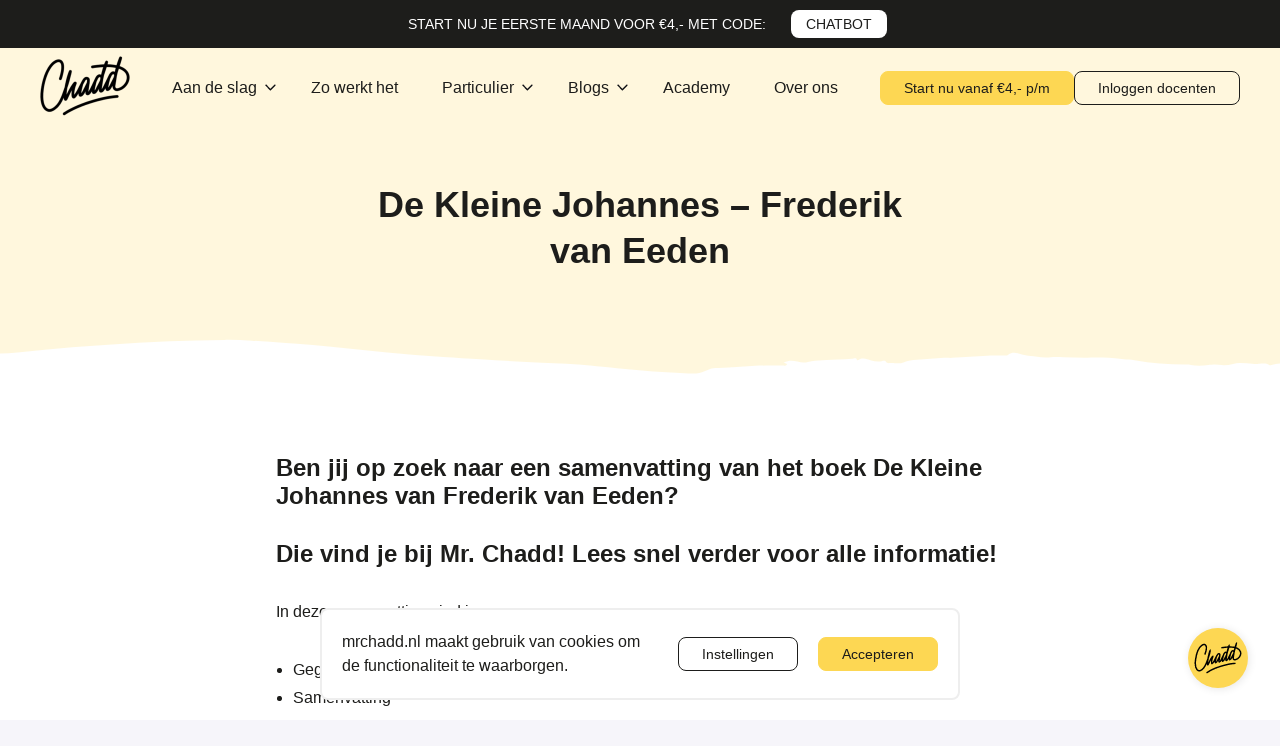

--- FILE ---
content_type: text/html; charset=UTF-8
request_url: https://www.mrchadd.nl/academy/boekverslagen/nederlands/de-kleine-johannes-frederik-van-eeden
body_size: 9767
content:
<!DOCTYPE html>
<html lang="nl">
    <head>
        <meta charset="UTF-8" />
<title>
    De Kleine Johannes - Frederik van Eeden - Mr. Chadd Academy
</title>
<meta
    name="description"
    content="Ben jij op zoek naar een samenvatting van het boek De Kleine Johannes van Frederik van Eeden? Die vind je bij Mr. Chadd!"
/>

<link rel="canonical" href="https://www.mrchadd.nl/academy/boekverslagen/nederlands/de-kleine-johannes-frederik-van-eeden" />


<meta name="viewport" content="width=device-width, initial-scale=1" />
<link
    rel="stylesheet"
    href="https://cdn.mrchadd.nl/ui-components/mc-ui-components.css"
/>
<link rel="stylesheet" href="/../styles.css" />
<link rel="icon" type="image/png" sizes="32x32" href="/favicon.png" />

<script
    defer
    src="/../third-party.js"
></script>
<script defer src="/../scripts.js"></script>




<script>
    ;(function (w, d, s, l, i) {
        w[l] = w[l] || []
        w[l].push({ "gtm.start": new Date().getTime(), event: "gtm.js" })
        var f = d.getElementsByTagName(s)[0],
            j = d.createElement(s),
            dl = l != "dataLayer" ? "&l=" + l : ""
        j.async = true
        j.src = "https://www.googletagmanager.com/gtm.js?id=" + i + dl
        f.parentNode.insertBefore(j, f)
    })(window, document, "script", "dataLayer", "GTM-MVHVDRM")
</script>



<script
    async
    src="https://www.googletagmanager.com/gtag/js?id=UA-63700122-1"
></script>
<script>
    window.dataLayer = window.dataLayer || []
    function gtag() {
        dataLayer.push(arguments)
    }
    gtag("js", new Date())

    gtag("config", "UA-63700122-1")
</script>


<script>
    !(function (f, b, e, v, n, t, s) {
        if (f.fbq) return
        n = f.fbq = function () {
            n.callMethod
                ? n.callMethod.apply(n, arguments)
                : n.queue.push(arguments)
        }
        if (!f._fbq) f._fbq = n
        n.push = n
        n.loaded = !0
        n.version = "2.0"
        n.queue = []
        t = b.createElement(e)
        t.async = !0
        t.src = v
        s = b.getElementsByTagName(e)[0]
        s.parentNode.insertBefore(t, s)
    })(
        window,
        document,
        "script",
        "https://connect.facebook.net/en_US/fbevents.js"
    )
    fbq("init", "1554800818179018") 
    fbq("track", "PageView")
</script>
<noscript
    ><img
        height="1"
        width="1"
        style="display: none"
        src="https://www.facebook.com/tr?id=1554800818179018&ev=PageView&noscript=1"
/></noscript>








<script defer src="/js/fuse.js"></script>


    </head>
    <body>
        <div id="vue" v-cloak>
            
            
            




<div class="c-top-bar">
    <p class="c-top-bar__sentence">
        START NU JE EERSTE MAAND VOOR €4,- MET CODE: 
    </p>
    <a class="c-top-bar__voucher" href="/particulier/tarieven/">
        CHATBOT
    </a>
</div>


            
            
            
            <header class="s-header">
    <div class="l-wrapper --large">
        <div class="s-header__inner">
            <div class="s-header__logo">
                <a href="/">
                    <img
                        width="90"
                        height="60"
                        src="https://cdn.mrchadd.nl/ui-components/img/logo-black-on-transparent.svg"
                        alt="Mr. Chadd logo"
                    />
                </a>
            </div>
            <div class="s-header__links">
                
                
                
                <div class="s-header__nav-item --with-submenu">
                    Aan de slag
                    <div class="s-header__submenu">
                        
                        <a href="/aan-de-slag/voor-schoolleiding" class="s-header__submenu-item">
                            Voor schoolleiding
                        </a>
                        
                        <a href="/aan-de-slag/voor-docenten" class="s-header__submenu-item">
                            Voor docenten
                        </a>
                        
                        <a href="/aan-de-slag/voor-ouders" class="s-header__submenu-item">
                            Voor ouders
                        </a>
                        
                        <a href="/aan-de-slag/voor-leerlingen" class="s-header__submenu-item">
                            Voor leerlingen
                        </a>
                        
                    </div>
                </div>
                
                
                
                
                
                <a href="/zo-werkt-het" class="s-header__nav-item">
                    Zo werkt het
                </a>
                
                
                
                
                
                <div class="s-header__nav-item --with-submenu">
                    Particulier
                    <div class="s-header__submenu">
                        
                        <a href="/particulier/daarom-mr-chadd" class="s-header__submenu-item">
                            Daarom Mr. Chadd
                        </a>
                        
                        <a href="/particulier/tarieven" class="s-header__submenu-item">
                            Tarieven
                        </a>
                        
                        <a href="/bijles" class="s-header__submenu-item">
                            Bijles
                        </a>
                        
                        <a href="/huiswerkbegeleiding" class="s-header__submenu-item">
                            Huiswerkbegeleiding
                        </a>
                        
                    </div>
                </div>
                
                
                
                
                
                <div class="s-header__nav-item --with-submenu">
                    Blogs
                    <div class="s-header__submenu">
                        
                        <a href="/blogs/voor-ouders" class="s-header__submenu-item">
                            Voor ouders
                        </a>
                        
                        <a href="/blogs/voor-scholen" class="s-header__submenu-item">
                            Voor scholen
                        </a>
                        
                    </div>
                </div>
                
                
                
                
                
                <a href="/academy" class="s-header__nav-item">
                    Academy
                </a>
                
                
                
                
                
                <a href="/over-ons" class="s-header__nav-item">
                    Over ons
                </a>
                
                
                
            </div>
            <div class="s-header__cta-buttons">
                <div class="l-flex --with-gap --no-mobile">
    
    
    <a
        href="/particulier/tarieven"
        class="c-button --primary --small"
    >
        Start nu vanaf €4,- p/m
    </a>

    
    
    

    <a
        href="https://schoolportaal.mrchadd.nl/inloggen"
        class="c-button --secondary --small"
    >
        Inloggen docenten
    </a>
</div>

            </div>
            <div class="s-header__open-mobile-menu">
                <button @click="openMobileMenu()">
                    <img
                        src="https://cdn.mrchadd.nl/ui-components/img/icons/hamburger.svg"
                        alt="Menu"
                    />
                </button>
            </div>
        </div>
    </div>
</header>


            <main>
                
                









<div class="c-page__top --light-yellow u-mb+++">
    <div class="s-academy__hero s-academy">
        <div class="s-academy__hero__text">
            <h1 class="c-heading --xl --bolder u-text-center">De Kleine Johannes – Frederik van Eeden</h1>
        </div>
    </div>
    <div class="c-uneven-border"></div>
</div>








<div class="u-markdowned l-wrapper --medium u-mb+++">
    <h2 id="ben-jij-op-zoek-naar-een-samenvatting-van-het-boek-de-kleine-johannes-van-frederik-van-eeden">Ben jij op zoek naar een samenvatting van het boek De Kleine Johannes van Frederik van Eeden?</h2>
<h2 id="die-vind-je-bij-mr-chadd-lees-snel-verder-voor-alle-informatie">Die vind je bij Mr. Chadd! Lees snel verder voor alle informatie!</h2>
<p>In deze samenvatting vind je:</p>
<ul>
<li>Gegevens</li>
<li>Samenvatting</li>
<li>Personages</li>
<li>Thema’s</li>
<li>Motieven</li>
<li>Titelverklaring</li>
<li>Perspectief</li>
<li>Chronologie en tijd</li>
<li>Stijl</li>
<li>Beoordeling</li>
</ul>
<p><img src="/wp-content/uploads/2020/11/pasted-image-0-4.png" alt="De Kleine Johannes"></p>
<p><strong>Gegevens</strong></p>
<p>Boek: De Kleine Johannes</p>
<p>Schrijver: Frederik van Eeden</p>
<p>Jaartal eerste druk: 1887</p>
<p>151 pagina’s</p>
<p>Uitgeverij: Manteau</p>
<p>Genre: Psychologische roman, sprookje</p>
<p><strong>Samenvatting</strong></p>
<p>Johannes woont samen met zijn vader in een oud huis met een grote tuin. Hij en zijn vader maken vaak wandelingen. Hij houdt van alles wat leeft en heeft een grote fantasie. Hij stelt vaak vragen als: “waarom is de wereld zoals ze is?”. Ook bidt hij vaak om een wonder. Hij weet zeker dat er ooit een wonder zal gebeuren.</p>
<p>Johannes en zijn hond Presto zijn samen bij de vijver. Er komt een waterjuffer aan die verandert in een elf. De elf zegt dat hij Windekind heet en hij wil vrienden worden met Johannes. Johannes mag nooit aan een ander mens vertellen dat Windekind bestaat. Windekind kust Johannes en Johannes wordt kleiner en komt terecht in de wereld van planten en dieren. Johannes leert dat krekels boven alle dieren staan, omdat ze kunnen vliegen, springen en kruipen. De mens staat veel lager. Windekind neemt Johannes mee naar een feest in een konijnenhol. Van de elfenkoning krijgt Johannes een sleuteltje. Daarna vallen ze samen buiten in slaap.</p>
<p>De dag erna is Presto op zoek naar Johannes. Hij vindt hem in de duinen. Johannes denkt dat hij raar gedroomd heeft, maar hij vindt het sleuteltje in zijn hand. Johannes moet zijn vader beloven om niet meer weg te lopen. Hij belooft dit echter niet. Een paar dagen later verstoppen Johannes en Windekind de sleutel samen, zodat Johannes’ vader hem niet zal kunnen vinden.</p>
<p>Na een paar weken geeft een duif Johannes een veertje waardoor hij kan vliegen. Windekind em Johannes bezoeken samen de mieren. Alle mieren zien zichzelf als vreedzaam en andere mieren als Strijdmieren. Johannes ziet hoe mensen de rust in het bos verstoren. Hij besluit om bij Windekind te blijven.</p>
<p>Windekind vertelt Johannes over kabouters. Johannes wil de kabouters ontmoeten en ze gaan naar Wistik, de oudste en wijste kabouter. Wistik leest een kruisspin voor over Kribbelgauw, de held van alle kruisspinnen. In alle andere boeken is Kribbelgauw een slechterik. Johannes wil graag weten welk boek de waarheid spreekt. Wistik vertelt dat er één boekje is dat waar is, maar hij heeft het nog niet kunnen vinden. Johannes blijft nadenken over dat boekje.</p>
<p>Windekind vertelt Johannes dat veel mensen al op zoek zijn gegaan naar dat boekje en dat ze hierdoor alleen maar ongelukkig zijn geworden. Johannes wil echter antwoord op zijn vragen en gaat op zoek naar Wistik. Wistik zegt dan het volgende: “Mensen hebben het gouden kistje, elfen hebben de gouden sleutel, elfenvijand vindt het niet, mensenvriend slechts opent het, lentenacht is de rechte tijd, en roodborstje weet de weg.”. Johannes gaat weer op zoek naar Windekind, maar vindt hem niet.</p>
<p>Johannes is verdrietig en dwaalt door het bos. Hij verblijft bij een tuinman, zodat hij daar de winter kan doorbrengen. Ze lezen samen een boek waarin over God gepraat wordt. Volgens Johannes is dit niet het ware boekje.</p>
<p>Als het weer warmer wordt, ontmoet Johannes Robinetta, een blond meisje met een roodborstje. Hij heeft het leuk met haar en Robinetta vertelt dat ze weet waar het ware boekje is.</p>
<p>Robinetta’s vader geeft Johannes de bijbel. Johannes zegt dat dat niet het ware boekje is. Als dat wel zo zou zijn, dan zou er nu overal vrede moeten zijn. Johannes zegt dat hij God niet aanbidt. Robinetta’s vader wordt boos en verbiedt Robinetta om nog met Johannes om te gaan. Johannes gaat dan alleen op zoek naar het boek, maar vindt alleen Pluizer. Pluizer zegt dat hij Wistik kent en nog meer weet dan Wistik. Pluizer zegt dat alleen hij echt is en Johannes kan helpen met het ware boek vinden.</p>
<p>Pluizer neemt Johannes mee naar de stad, waar hij verblijft in een klein kamertje. Daar ontmoet hij Hein, een vriend van Pluizer. Hierna brengt Pluizer Johannes naar dokter Cijfer, die bezig is met een konijn. Cijfer wil Johannes helpen om het boekje te vinden, maar alleen als Johannes dat aan kan.</p>
<p>Pluizer laat Johannes alle ellende van de mensen zien in de stad. Ze gaan naar een feest en Pluizer vertelt hoe ijdel en verveeld alle lachende mensen eigenlijk zijn. Daarna gaan ze samen naar een kerkhof. Ze bekijken het graf van een van de mensen die op het feest was. Bij Pluizer bestaat er geen tijd en hij laat ook het graf van Johannes zelf zien, een halve eeuw later. Hierna valt Johannes flauw.</p>
<p>De ochtend erna begint Johannes met leren bij dokter Cijfer. Hoe langer hij dit doet, hoe duisterder het wordt. Van Cijfer mag Pluizer niets bewonderen, want dat is niet doelgericht. Cijfer laat hem inzien hoe zinloos alles is. Johannes begint Windekind en Robinetta langzaam te vergeten. Pluizer zegt dat Johannes net zo moet worden als dokter Cijfer.</p>
<p>In de lente gaat Johannes terug naar de duinen. Hij gaat met Pluizer en Cijfer mee om een zieke te bezoeken. Dan komt hij erachter dat de zieke man zijn vader is. Na de dood van zijn vader wil Pluizer hem opensnijden om de doodsoorzaak te achterhalen. Johannes komt in opstand en Pluizer verdwijnt. Bij het sterfbed zit Hein, de Dood, en Johannes wil met hem mee. Hein weigert en zegt dat Johannes te veel van de mensen houdt om mee te gaan.</p>
<p>Dan moet Johannes kiezen tussen Windekind en de mens. Hij ziet Windekind en Hein samen naar het Grote Licht gaan. Hij kan ervoor kiezen om met hen mee te gaan of om mee te gaan met een man. Uiteindelijk kiest Johannes ervoor om mee te gaan met de man naar de stad.</p>
<p><strong>Personages</strong></p>
<ul>
<li><strong>Johannes</strong>
is een jonge jongen met een grote fantasie. Hij wil graag de waarheid vinden. Hij groeit in het verhaal op van kind tot jongvolwassene. Hierbij ontmoet hij verschillende karakters die invloed op hem uitoefenen.</li>
<li><strong>Windekind</strong>
is de zoon van de zon. Hij weet alles van de natuur en hij leert Johannes om planten- en dierentaal te begrijpen. Windekind staat voor fantasie van jonge kinderen.</li>
<li><strong>Wistik</strong>
is een wijze kabouter die heel veel praat. Hij wil dat Johannes op zoek gaat naar het “ware boekje”. Dit staat voor leergierigheid.</li>
<li><strong>Robinetta</strong>
staat voor de liefde. Ze wordt niet heel duidelijk beschreven en is dus een type.</li>
<li><strong>Pluizer en dokter Cijfer</strong>
zijn bezig met wetenschap. Ze geloven niet in dingen die je niet kunt bewijzen. Ze vinden dromen dwaas.</li>
</ul>
<p><strong>Thema’s</strong></p>
<p>Het belangrijkste thema is het opgroeien van kind tot volwassenen. Er worden symbolen gebruikt om te laten zien hoe het is om op te groeien. Johannes is voortdurend bezig met verschillende vragen. Hij wil graag weten wat de zin van het leven is.</p>
<p><strong>Motieven</strong></p>
<p>Johannes is op zoek naar de waarheid en naar geluk. Deze zoektocht komt door het hele boek terug. Hij moet tijdens het opgroeien voortdurend keuzes maken en wil graag zo gelukkig mogelijk worden.</p>
<p>In het eerste deel van het boek is Johannes kind. Hier staat de onschuld centraal. Johannes vindt alles mooi en maakt zich nergens druk om.</p>
<p>De dood is vooral belangrijk later in het verhaal. Als Johannes volwassen wordt, dan begint hij te snappen wat de dood inhoudt. Ook sterft zijn vader.</p>
<p><strong>Titelverklaring</strong></p>
<p>De titel is gekozen, omdat het over Johannes gaat. Het verhaal begint als Johannes klein is, vandaar de kleine Johannes.</p>
<p><strong>Perspectief</strong></p>
<p>Het verhaal wordt verteld vanuit een alwetende verteller. Hij weet meer dan Johannes, maar alles wordt wel geschreven vanuit Johannes.</p>
<p><strong>Chronologie en tijd</strong></p>
<p>Het verhaal wordt chronologisch verteld. Af en toe is er een flashback naar iets wat Johannes eerder al heeft meegemaakt. De vertelde tijd is ongeveer twee jaar. Het speelt zich af in de negentiende eeuw, rond de tijd dat het boek ook geschreven is.</p>
<p><strong>Stijl</strong></p>
<p>Het boek is opgebouwd uit gesprekken tussen verschillende personages. Er komen veel dialogen in voor. De spelling en grammatica komen uit de negentiende eeuw. Hierdoor is de stijl erg oubollig en is het soms ook wat lastig om te lezen. Er worden veel bijvoeglijk naamwoorden gebruikt, en niet heel veel details.</p>
<p><strong>Beoordeling</strong></p>
<p>Omdat het boek zo oud is, is het even lastig om erin te komen. Je moet vooral even wennen aan het taalgebruik. Het is vooral interessant als je doorhebt wat alle symbolen van de schrijver precies betekenen. Het boek begint heel onschuldig, maar wordt op het einde veel duisterder. Vooral het stuk waarin Johannes zijn eigen lijk tegenkomt, was erg aangrijpend.</p>
<p>Wil je nog meer weten over De Kleine Johannes? Heb je nog andere <a href="/app">vragen</a>? Stel ze dan gerust aan onze coaches bij <a href="/">Mr. Chadd</a>!</p>

</div>

 

<script type="text/javascript">
    function checkCookieBarAndExecute() {
        if (localStorage.getItem('CookieBar')) {
            window.mrchadd.showMessage(
                "Heb je een vraag over Nederlands?",
                "Kortingscode: CHATBOT €4,- voor je eerste maand"
            );
        }
    }

    window.addEventListener("mrchadd.loaded", function (e) {
        window.setTimeout(checkCookieBarAndExecute, 1000);
    });

    window.addEventListener("mrchadd.closed", function (e) {
        if (localStorage.getItem('CookieBar')) {
            window.mrchadd.showMessage(
                "Meer hulp nodig?",
                "Kortingscode: CHATBOT €4,- voor je eerste maand"
            );
        }
    });
</script>

<script defer src="https://c.mrchadd.nl/embed.js"></script>

                <modal
                    size="large"
                    without-template-trigger
                    ref="planADemoModal"
                >
                    <div class="c-contact-form-modal">
    <div class="u-p++">
        <h2 class="c-heading --medium u-mb">
            Werkt u in het vo of mbo? Plan direct een vrijblijvende demonstratie in! 
        </h2>

        <p class="c-p --semi-bold u-mb+">
            We laten u graag geheel vrijblijvend zien hoe Mr. Chadd werkt, hoe het kan worden ingezet en wat de meerwaarde is. Dit doen we in een fysieke of online afspraak van zo&#39;n 30 minuten.

Let op! Deze demonstratie is alleen bedoeld voor mensen die werkzaam zijn in het vo of mbo, NIET voor leerlingen!
        </p>

        <netlify-form
            id="gratis_testperiode_B2B"
        >
            <form id='gratis_testperiode_B2B' method='POST' name='gratis_testperiode_B2B'><input type='hidden' name='form-name' value='gratis_testperiode_B2B' />
                <div class="l-grid --2-cols u-mb+">
                    
                    <div>
                        <label class="c-label u-mb-">Naam</label>
                        <input
                            type="text"
                            class="c-input --small --white-bg"
                            placeholder=""
                            
                            required
                            
                            name="Naam"
                        />
                    </div>
                    
                    <div>
                        <label class="c-label u-mb-">E-mail</label>
                        <input
                            type="email"
                            class="c-input --small --white-bg"
                            placeholder=""
                            
                            required
                            
                            name="E-mail"
                        />
                    </div>
                    
                    <div>
                        <label class="c-label u-mb-">Telefoonnummer</label>
                        <input
                            type="text"
                            class="c-input --small --white-bg"
                            placeholder=""
                            
                            name="Telefoonnummer"
                        />
                    </div>
                    
                    <div>
                        <label class="c-label u-mb-">Naam school</label>
                        <input
                            type="text"
                            class="c-input --small --white-bg"
                            placeholder=""
                            
                            required
                            
                            name="Naam school"
                        />
                    </div>
                    
                    <div>
                        <label class="c-label u-mb-">Functie</label>
                        <input
                            type="text"
                            class="c-input --small --white-bg"
                            placeholder=""
                            
                            required
                            
                            name="Functie"
                        />
                    </div>
                    
                </div>
                <input type="text" name="jeroen" class="u-hide" />
                <input type="hidden" name="url" value="https://www.mrchadd.nl/academy/boekverslagen/nederlands/de-kleine-johannes-frederik-van-eeden/" />
                <button type="submit" class="c-button --primary">
                    Vraag demonstratie aan
                </button>
            </form>
            <template v-slot:success-message>
                <div class="u-markdowned">
                    Gelukt, er wordt z.s.m. contact met u opgenomen. Mocht u nu alvast wat vragen hebben, dan kunt u die stellen door te mailen naar <a href="mailto:support@mrchadd.nl">support@mrchadd.nl</a>.
                </div>
            </template>
            <template v-slot:error-message>
                <div class="u-markdowned">
                    Error
                </div>
            </template>
        </netlify-form>
    </div>
    <div class="c-contact-form-modal__side-image">
        







<picture>
    <source srcset="/webp/uploads/pieter-contact_compressed.webp" type="image/webp" />
    <source srcset="/uploads/pieter-contact_compressed.png" type="image/jpeg" />
    <img
        loading="lazy"
        src="/uploads/pieter-contact_compressed.png"
        alt=""
        width=""
        height=""
        class="c-contact-form-modal__image"
    />
</picture>



        <div class="c-contact-form-modal__chat-bubbles">
            <div class="c-chat-bubble --black">
                Ik laat u graag zien hoe Mr. Chadd werkt! 
            </div>
        </div>
    </div>
</div>

                </modal>

                <modal
                    size="large"
                    without-template-trigger
                    ref="informationPackageModal"
                >
                    <div class="c-contact-form-modal">
    <div class="u-p++">
        <h2 class="c-heading --medium u-mb">
            Meer informatie over Mr. Chadd
        </h2>

        <p class="c-p --semi-bold u-mb+">
            Laat hieronder uw gegevens achter en we sturen u geheel vrijblijvend meer informatie over Mr. Chadd op! 
        </p>

        <netlify-form
            id="informatie_pakket_B2B"
        >
            <form id='informatie_pakket_B2B' method='POST' name='informatie_pakket_B2B'><input type='hidden' name='form-name' value='informatie_pakket_B2B' />
                <div class="l-grid --2-cols u-mb+">
                    
                    <div>
                        <label class="c-label u-mb-">Naam</label>
                        <input
                            type="text"
                            class="c-input --small --white-bg"
                            placeholder=""
                            
                            required
                            
                            name="Naam"
                        />
                    </div>
                    
                    <div>
                        <label class="c-label u-mb-">E-mail</label>
                        <input
                            type="email"
                            class="c-input --small --white-bg"
                            placeholder=""
                            
                            required
                            
                            name="E-mail"
                        />
                    </div>
                    
                    <div>
                        <label class="c-label u-mb-">Telefoonnummer</label>
                        <input
                            type="text"
                            class="c-input --small --white-bg"
                            placeholder=""
                            
                            name="Telefoonnummer"
                        />
                    </div>
                    
                    <div>
                        <label class="c-label u-mb-">Naam school</label>
                        <input
                            type="text"
                            class="c-input --small --white-bg"
                            placeholder=""
                            
                            required
                            
                            name="Naam school"
                        />
                    </div>
                    
                    <div>
                        <label class="c-label u-mb-">Functie</label>
                        <input
                            type="text"
                            class="c-input --small --white-bg"
                            placeholder=""
                            
                            required
                            
                            name="Functie"
                        />
                    </div>
                    
                </div>
                <input type="text" name="jeroen" class="u-hide" />
                <input type="hidden" name="url" value="https://www.mrchadd.nl/academy/boekverslagen/nederlands/de-kleine-johannes-frederik-van-eeden/" />
                <button type="submit" class="c-button --primary">
                    Vraag informatiepakket aan! 
                </button>
            </form>
            <template v-slot:success-message>
                <div class="u-markdowned">
                    Gelukt! Het informatiepakket komt zo snel mogelijk uw kant op.
                </div>
            </template>
            <template v-slot:error-message>
                <div class="u-markdowned">
                    Error
                </div>
            </template>
        </netlify-form>
    </div>
    <div class="c-contact-form-modal__side-image">
        







<picture>
    <source srcset="/webp/uploads/pieter-contact_compressed.webp" type="image/webp" />
    <source srcset="/uploads/pieter-contact_compressed.png" type="image/jpeg" />
    <img
        loading="lazy"
        src="/uploads/pieter-contact_compressed.png"
        alt=""
        width=""
        height=""
        class="c-contact-form-modal__image"
    />
</picture>



        <div class="c-contact-form-modal__chat-bubbles">
            <div class="c-chat-bubble --black">
                Ik vertel u graag over de voordelen van Mr. Chadd!
            </div>
        </div>
    </div>
</div>

                </modal>

                <modal size="large" without-template-trigger ref="contactModal">
                    <div class="c-contact-form-modal">
    <div class="u-p++">
        <h2 class="c-heading --medium u-mb">
            Werkt u in het vo of mbo? Neem contact op!
        </h2>

        <p class="c-p --semi-bold u-mb+">
            Bent u benieuwd naar de voordelen van Mr. Chadd of heeft u andere vragen? Laat uw gegevens achter en wij nemen zo snel mogelijk contact op.
        </p>

        <netlify-form
            id="neem_contact_op_B2B"
        >
            <form id='neem_contact_op_B2B' method='POST' name='neem_contact_op_B2B'><input type='hidden' name='form-name' value='neem_contact_op_B2B' />
                <div class="l-grid --2-cols u-mb+">
                    
                    <div>
                        <label class="c-label u-mb-">Naam</label>
                        <input
                            type="text"
                            class="c-input --small --white-bg"
                            placeholder=""
                            
                            required
                            
                            name="Naam"
                        />
                    </div>
                    
                    <div>
                        <label class="c-label u-mb-">E-mail</label>
                        <input
                            type="email"
                            class="c-input --small --white-bg"
                            placeholder=""
                            
                            required
                            
                            name="E-mail"
                        />
                    </div>
                    
                    <div>
                        <label class="c-label u-mb-">Telefoonnummer</label>
                        <input
                            type="text"
                            class="c-input --small --white-bg"
                            placeholder=""
                            
                            name="Telefoonnummer"
                        />
                    </div>
                    
                    <div>
                        <label class="c-label u-mb-">Naam school</label>
                        <input
                            type="text"
                            class="c-input --small --white-bg"
                            placeholder=""
                            
                            required
                            
                            name="Naam school"
                        />
                    </div>
                    
                    <div>
                        <label class="c-label u-mb-">Functie</label>
                        <input
                            type="text"
                            class="c-input --small --white-bg"
                            placeholder=""
                            
                            required
                            
                            name="Functie"
                        />
                    </div>
                    
                </div>
                <input type="text" name="jeroen" class="u-hide" />
                <input type="hidden" name="url" value="https://www.mrchadd.nl/academy/boekverslagen/nederlands/de-kleine-johannes-frederik-van-eeden/" />
                <button type="submit" class="c-button --primary">
                    Verstuur gegevens
                </button>
            </form>
            <template v-slot:success-message>
                <div class="u-markdowned">
                    Gelukt! We nemen zo snel mogelijk contact met u op.
                </div>
            </template>
            <template v-slot:error-message>
                <div class="u-markdowned">
                    Error
                </div>
            </template>
        </netlify-form>
    </div>
    <div class="c-contact-form-modal__side-image">
        







<picture>
    <source srcset="/webp/uploads/pieter-contact_compressed.webp" type="image/webp" />
    <source srcset="/uploads/pieter-contact_compressed.png" type="image/jpeg" />
    <img
        loading="lazy"
        src="/uploads/pieter-contact_compressed.png"
        alt=""
        width=""
        height=""
        class="c-contact-form-modal__image"
    />
</picture>



        <div class="c-contact-form-modal__chat-bubbles">
            <div class="c-chat-bubble --black">
                Ik vertel u graag meer over Mr. Chadd!
            </div>
        </div>
    </div>
</div>

                </modal>
            </main>

            <footer>
    

    <div class="s-footer">
        <div class="l-wrapper --10-of-12">
            <div class="s-footer__grid">
                <div class="s-footer__logo">
                    <img
                        src="/img/footer-logo.svg"
                        alt="logo"
                        width="88"
                        height="88"
                    />
                </div>
                <div class="s-footer__main">
                    <h3 class="s-footer__heading">
                        Algemeen
                    </h3>

                    <ul>
                        
                        <li>
                            <a href="/nationaal-programma-onderwijs" class="s-footer__link"
                                >Nationaal Programma Onderwijs</a
                            >
                        </li>
                        
                        <li>
                            <a href="/kwaliteit" class="s-footer__link"
                                >Kwaliteit</a
                            >
                        </li>
                        
                        <li>
                            <a href="/vacatures" class="s-footer__link"
                                >Vacatures</a
                            >
                        </li>
                        
                        <li>
                            <a href="/werken-bij" class="s-footer__link"
                                >Word coach bij Mr. Chadd</a
                            >
                        </li>
                        
                        <li>
                            <a href="/over-ons" class="s-footer__link"
                                >Over Mr. Chadd</a
                            >
                        </li>
                        
                        <li>
                            <a href="/partners" class="s-footer__link"
                                >Samenwerkingspartners</a
                            >
                        </li>
                        
                        <li>
                            <a href="/faq" class="s-footer__link"
                                >Veelgestelde vragen</a
                            >
                        </li>
                        
                        <li>
                            <a href="/contact" class="s-footer__link"
                                >Contact</a
                            >
                        </li>
                        
                        <li>
                            <a href="https://www.mrchadd.nl/via-subsidie" class="s-footer__link"
                                >VIA subsidie</a
                            >
                        </li>
                        
                    </ul>
                </div>
                <div>
                    <h3 class="s-footer__heading">
                        Juridisch
                    </h3>

                    <ul>
                        
                        <li>
                            <a href="/algemene-voorwaarden" class="s-footer__link"
                                >Algemene voorwaarden particulieren</a
                            >
                        </li>
                        
                        <li>
                            <a href="/algemene-voorwaarden-scholen" class="s-footer__link"
                                >Algemene voorwaarden scholen</a
                            >
                        </li>
                        
                        <li>
                            <a href="/disclaimer" class="s-footer__link"
                                >Disclaimer</a
                            >
                        </li>
                        
                        <li>
                            <a href="/privacy-statement" class="s-footer__link"
                                >Privacy statement</a
                            >
                        </li>
                        
                        <li>
                            <a href="/cookieverklaring" class="s-footer__link"
                                >Cookieverklaring</a
                            >
                        </li>
                        
                        <li>
                            <a href="/retourneren" class="s-footer__link"
                                >Retourneren</a
                            >
                        </li>
                        
                    </ul>
                </div>
                <div class="s-footer__app">
                    <h3 class="s-footer__heading">
                        Alles over de app
                    </h3>

                    <ul>
                        
                        <li>
                            <a href="https://app.mrchadd.nl/" class="s-footer__link"
                                >Inloggen</a
                            >
                        </li>
                        
                        <li>
                            <a href="/zo-werkt-het" class="s-footer__link"
                                >Hoe werkt de app?</a
                            >
                        </li>
                        
                        <li>
                            <a href="/app" class="s-footer__link"
                                >De app downloaden</a
                            >
                        </li>
                        
                        <li>
                            <a href="/bijles/vakken" class="s-footer__link"
                                >Overzicht van onze bijlesvakken</a
                            >
                        </li>
                        
                        <li>
                            <a href="/bijles/locaties" class="s-footer__link"
                                >Overzicht van onze bijleslocaties</a
                            >
                        </li>
                        
                        <li>
                            <a href="/huiswerkbegeleiding/locaties" class="s-footer__link"
                                >Overzicht van onze huiswerkbegeleiding locaties</a
                            >
                        </li>
                        
                    </ul>
                </div>
                <div class="s-footer__info">
                    <h3 class="s-footer__heading">
                        Openingstijden app
                    </h3>

                    <table>
                        <tr v-for="item in openingTimes">
                            <td>({( item.day )}):</td>
                            <td>({( item.times )})</td>
                        </tr>
                    </table>

                    <div class="u-markdowned">
                        <p>
                            <a href="mailto:support@mrchadd.nl">support@mrchadd.nl</a><br>
085-4015418<br>
Lopendediep 5<br>
9712 NV Groningen
                        </p>
                    </div>
                </div>
            </div>
        </div>
    </div>

    <div class="s-footer__external-links">
        <div class="l-wrapper --10-of-12">
            <div class="s-footer__external-links-grid">
                <div class="s-footer__snn-logo">
                    <img
                        src="/img/footer/snn-logo.svg"
                        alt="SNN"
                        width="183"
                        height="95"
                    />
                </div>
                <div class="s-footer__eu-logo">
                    <img
                        src="/img/footer/eu-logo.svg"
                        alt="EU logo"
                        width="400"
                        height="67"
                    />
                </div>
                <div class="s-footer__socials">
                    <a
                        target="_blank"
                        href="https://www.facebook.com/mrchadd"
                        class="u-mr-"
                        rel="noreferrer"
                    >
                        <img
                            src="/img/footer/facebook-logo.svg"
                            alt="Facebook"
                            width="30"
                            height="30"
                        />
                    </a>
                    <a
                        target="_blank"
                        href="https://twitter.com/MisterChadd"
                        class="u-mr-"
                        rel="noreferrer"
                    >
                        <img
                            src="/img/footer/twitter-logo.svg"
                            alt="Twitter"
                            width="30"
                            height="30"
                        />
                    </a>
                    <a
                        target="_blank"
                        href="https://www.instagram.com/mr.chadd/"
                        class="u-mr-"
                        rel="noreferrer"
                    >
                        <img
                            src="/img/footer/instagram-logo.svg"
                            alt="Instagram"
                            width="30"
                            height="30"
                        />
                    </a>
                    <a
                        target="_blank"
                        href="https://www.youtube.com/c/MrChaddApp"
                        class="u-mr-"
                        rel="noreferrer"
                    >
                        <img
                            src="/img/footer/youtube-logo.svg"
                            alt="YouTube"
                            width="30"
                            height="30"
                        />
                    </a>
                </div>
            </div>
        </div>
    </div>

    <div class="s-footer__legal">
    <div class="l-wrapper --10-of-12">
        <div class="s-footer__legal-inner">
            <p>
                © 2025 Mr. Chadd. Alle rechten voorbehouden.
            </p>

            <p>
                KvK: 66929237 | BTW: NL8567.56.623.B01 | IBAN:&nbsp;NL93&nbsp;ABNA&nbsp;0483&nbsp;1544&nbsp;31
            </p>
        </div>
    </div>
</div>

</footer>

            
            <div
    class="s-mobile-menu__backdrop"
    v-if="mobileMenuOpen"
    @click="closeMobileMenu()"
></div>

<header class="s-mobile-menu" :class="mobileMenuOpen ? '--active' : ''">
    
    
    
    <div class="s-mobile-menu__nav-item">
        <span @click="mobileMenuSelectSub(0)">
            Aan de slag
        </span>
        <div class="s-mobile-menu__submenu" v-if="mobileMenuSub[0]">
            <button
                class="s-mobile-menu__submenu-back"
                @click="mobileMenuSub = []"
            >
                Terug
            </button>
            <h3 class="s-mobile-menu__submenu-title">Aan de slag</h3>
            
            <a href="/aan-de-slag/voor-schoolleiding" class="s-mobile-menu__submenu-item">
                <span> Voor schoolleiding </span>
            </a>
            
            <a href="/aan-de-slag/voor-docenten" class="s-mobile-menu__submenu-item">
                <span> Voor docenten </span>
            </a>
            
            <a href="/aan-de-slag/voor-ouders" class="s-mobile-menu__submenu-item">
                <span> Voor ouders </span>
            </a>
            
            <a href="/aan-de-slag/voor-leerlingen" class="s-mobile-menu__submenu-item">
                <span> Voor leerlingen </span>
            </a>
            
        </div>
    </div>
    
    
    
    
    
    <a href="/zo-werkt-het" class="s-mobile-menu__nav-item">
        <span>Zo werkt het</span>
    </a>
    
    
    
    
    
    <div class="s-mobile-menu__nav-item">
        <span @click="mobileMenuSelectSub(2)">
            Particulier
        </span>
        <div class="s-mobile-menu__submenu" v-if="mobileMenuSub[2]">
            <button
                class="s-mobile-menu__submenu-back"
                @click="mobileMenuSub = []"
            >
                Terug
            </button>
            <h3 class="s-mobile-menu__submenu-title">Particulier</h3>
            
            <a href="/particulier/daarom-mr-chadd" class="s-mobile-menu__submenu-item">
                <span> Daarom Mr. Chadd </span>
            </a>
            
            <a href="/particulier/tarieven" class="s-mobile-menu__submenu-item">
                <span> Tarieven </span>
            </a>
            
            <a href="/bijles" class="s-mobile-menu__submenu-item">
                <span> Bijles </span>
            </a>
            
            <a href="/huiswerkbegeleiding" class="s-mobile-menu__submenu-item">
                <span> Huiswerkbegeleiding </span>
            </a>
            
        </div>
    </div>
    
    
    
    
    
    <div class="s-mobile-menu__nav-item">
        <span @click="mobileMenuSelectSub(3)">
            Blogs
        </span>
        <div class="s-mobile-menu__submenu" v-if="mobileMenuSub[3]">
            <button
                class="s-mobile-menu__submenu-back"
                @click="mobileMenuSub = []"
            >
                Terug
            </button>
            <h3 class="s-mobile-menu__submenu-title">Blogs</h3>
            
            <a href="/blogs/voor-ouders" class="s-mobile-menu__submenu-item">
                <span> Voor ouders </span>
            </a>
            
            <a href="/blogs/voor-scholen" class="s-mobile-menu__submenu-item">
                <span> Voor scholen </span>
            </a>
            
        </div>
    </div>
    
    
    
    
    
    <a href="/academy" class="s-mobile-menu__nav-item">
        <span>Academy</span>
    </a>
    
    
    
    
    
    <a href="/over-ons" class="s-mobile-menu__nav-item">
        <span>Over ons</span>
    </a>
    
    
    
    <div class="s-mobile-menu__cta-buttons">
        <div class="l-flex --with-gap --no-mobile">
    
    
    <a
        href="/particulier/tarieven"
        class="c-button --primary --small"
    >
        Start nu vanaf €4,- p/m
    </a>

    
    
    

    <a
        href="https://schoolportaal.mrchadd.nl/inloggen"
        class="c-button --secondary --small"
    >
        Inloggen docenten
    </a>
</div>

    </div>
    <button class="s-mobile-menu__close-mobile-menu" @click="closeMobileMenu()">
        <img
            src="https://cdn.mrchadd.nl/ui-components/img/icons/close.svg"
            alt="Menu sluiten"
        />
    </button>
</header>


            
            
            <b2c-marketing-overlay
                :settings="{&#34;content&#34;:&#34;# Probeer nu onze Chatbot \n\nNU TIJDELIJK HOGE KORTINGEN OP ONS CHATBOT ABONNEMENT MET CODE: **CHATBOT**\n\nEen uur lang voor alle vakken vragen stellen aan onze BOT. Voor maar €9,- per maand. Zo hoef je niet te wachten tot de volgende les!\n\nOnze slimme CHATBOT helpt je overdag, &#39;s avonds en in het weekend. We geven uitleg voor alle vakken en niveaus. We helpen je tot je het snapt, zodat je gelijk verder kunt met je huiswerk.\n\n\u003ca href=\&#34;/particulier/tarieven\&#34; class=\&#34;c-button --primary\&#34;\u003eClaim korting! \u003c/a\u003e&#34;,&#34;delayMsec&#34;:&#34;30000&#34;,&#34;image&#34;:&#34;/uploads/mr.-chadd-promo-9_16.png&#34;}"
            >
                <h1 id="probeer-nu-onze-chatbot">Probeer nu onze Chatbot</h1>
<p>NU TIJDELIJK HOGE KORTINGEN OP ONS CHATBOT ABONNEMENT MET CODE: <strong>CHATBOT</strong></p>
<p>Een uur lang voor alle vakken vragen stellen aan onze BOT. Voor maar €9,- per maand. Zo hoef je niet te wachten tot de volgende les!</p>
<p>Onze slimme CHATBOT helpt je overdag, &rsquo;s avonds en in het weekend. We geven uitleg voor alle vakken en niveaus. We helpen je tot je het snapt, zodat je gelijk verder kunt met je huiswerk.</p>
<p><a href="/particulier/tarieven" class="c-button --primary">Claim korting! </a></p>

            </b2c-marketing-overlay>
            
            
            
            
            
            
            

            <cookie-bar
                :i18n="{&#34;accept_button&#34;:&#34;Accepteren&#34;,&#34;analytical_cookies_label&#34;:&#34;Analytische cookies&#34;,&#34;analytical_cookies_text&#34;:&#34;Analytische cookies worden gebruikt om bijvoorbeeld bezoekersstatistieken bij te houden. Op deze manier krijgen wij beter inzicht in het functioneren van de website. Analytische cookies hebben nauwelijks gevolgen voor uw privacy.&#34;,&#34;functional_cookies_label&#34;:&#34;Functionele cookies&#34;,&#34;functional_cookies_text&#34;:&#34;Functionele cookies helpen onze website bruikbaarder te maken, door basisfuncties als paginanavigatie en toegang tot beveiligde gedeelten van de website mogelijk te maken. Zonder deze cookies kan de website niet naar behoren werken.&#34;,&#34;main_sentence&#34;:&#34;mrchadd.nl maakt gebruik van cookies om de functionaliteit te waarborgen.&#34;,&#34;marketing_cookies_label&#34;:&#34;Marketing cookies&#34;,&#34;marketing_cookies_text&#34;:&#34;Marketingcookies worden gebruikt om bezoekers te volgen wanneer ze verschillende websites bezoeken. Hun doel is advertenties weergeven die zijn toegesneden op en relevant zijn voor de individuele gebruiker. Deze advertenties worden zo waardevoller voor uitgevers en externe adverteerders.&#34;,&#34;save_button&#34;:&#34;Opslaan&#34;,&#34;settings_button&#34;:&#34;Instellingen&#34;,&#34;settings_heading&#34;:&#34;Deze website maakt gebruik van cookies&#34;,&#34;settings_intro&#34;:&#34;We gebruiken cookies om content en advertenties te personaliseren, om functies voor sociale media te bieden en om het websiteverkeer te analyseren. Ook delen we informatie over uw gebruik van onze website met onze partners voor sociale media, adverteren en analyse. Deze partners kunnen deze gegevens combineren met andere informatie die u aan ze heeft verstrekt of die ze hebben verzameld op basis van uw gebruik van hun services.&#34;}"
            />
        </div>

        <div class="u-hide js-env-vars" style="display: none;">{"api_base_path":"https://c.mrchadd.nl","funnel_return_domain":"https://www.mrchadd.nl","mode":"production","third_party_js_asset":"third-party.js"}</div>

        
        
        
        
<noscript
    ><iframe
        src="https://www.googletagmanager.com/ns.html?id=GTM-MVHVDRM"
        height="0"
        width="0"
        style="display: none; visibility: hidden"
    ></iframe
></noscript>


        
        
    </body>
</html>


--- FILE ---
content_type: text/css; charset=UTF-8
request_url: https://cdn.mrchadd.nl/ui-components/mc-ui-components.css
body_size: 3500
content:
@font-face{font-family:"CircularStd";font-style:normal;font-weight:400;src:local("CircularStd Book"),local("CircularStd-Book"),url("fonts/CircularStd-Book.woff2") format("woff2"),url("fonts/CircularStd-Book.woff") format("woff");font-display:swap}@font-face{font-family:"CircularStd";font-style:semi-bold;font-weight:500;src:local("CircularStd Medium"),local("CircularStd-Medium"),url("fonts/CircularStd-Medium.woff2") format("woff2"),url("fonts/CircularStd-Medium.woff") format("woff");font-display:swap}@font-face{font-family:"CircularStd";font-style:bold;font-weight:600;src:local("CircularStd Bold"),local("CircularStd-Bold"),url("fonts/CircularStd-Bold.woff2") format("woff2"),url("fonts/CircularStd-Bold.woff") format("woff");font-display:swap}@font-face{font-family:"CircularStd";font-style:bolder;font-weight:900;src:local("CircularStd Black"),local("CircularStd-Black"),url("fonts/CircularStd-Black.woff2") format("woff2"),url("fonts/CircularStd-Black.woff") format("woff");font-display:swap}*,*::before,*::after{margin:0;padding:0;box-sizing:border-box}html{font-size:16px;background-color:#f6f5fa;overflow-y:scroll}body{-moz-osx-font-smoothing:grayscale;-webkit-font-smoothing:antialiased;scroll-behavior:smooth;text-rendering:optimizeSpeed;font-family:CircularStd,sans-serif;color:#1d1d1b}html,body{width:100%}img{max-width:100%;display:inline-block}a{text-decoration:none}button{border:0;background-color:rgba(0,0,0,0);cursor:pointer;outline:none}button:disabled{opacity:.35;cursor:default}input,button,textarea,select{color:inherit;font:inherit}select{display:block;line-height:1.3;max-width:100%;border:0;box-shadow:none;appearance:none;-moz-appearance:none;-webkit-appearance:none}select::-ms-expand{display:none}select:hover{border-color:#888}select:focus{border-color:#aaa;box-shadow:0 0 1px 3px rgba(59,153,252,.7);box-shadow:0 0 0 3px -moz-mac-focusring;color:#222;outline:none}table{border-collapse:collapse}b{font-weight:600}.c-breadcrumbs{font-size:14px;display:flex;gap:10px;align-items:center}.c-breadcrumbs__link{text-decoration:underline;background-image:url("https://cdn.mrchadd.nl/ui-components/img/icons/chevron-right.svg");background-repeat:no-repeat;background-position:right center;padding-right:15px;background-size:6px;color:rgb(22.9319148936,103.8680851064,135.5680851064)}.c-button-group{display:flex}.c-button-group button{border-radius:0 !important;border-right-width:1px !important;border-left-width:0 !important}.c-button-group button:first-child{border-radius:10px 0 0 10px !important;border-left-width:1px !important}.c-button-group button:last-child{border-radius:0 10px 10px 0 !important}.c-button{color:#1d1d1b;padding-top:14px;padding-bottom:14px;display:inline-flex;align-items:center;font-weight:500;justify-content:center;position:relative;cursor:pointer;transition:transform ease .1s;will-change:transform}.c-button:hover{transform:scale(1.04)}.c-button:active{transform:translateY(2px) scale(0.96)}.c-button:disabled{transform:none}.c-button.\--primary{border-radius:8px;padding-left:23px;padding-right:23px;text-align:center;background-color:#fdd753;border:1px solid #fdd753}.c-button.\--primary-inverted{border-radius:8px;padding-left:23px;padding-right:23px;text-align:center;color:#1d1d1b;background-color:#fff}.c-button.\--secondary{border-radius:8px;padding-left:23px;padding-right:23px;text-align:center;border:1px solid #1d1d1b;color:#1d1d1b}.c-button.\--small{padding-top:7px;padding-bottom:7px;font-size:14px;min-height:34px}.c-button.\--full-width{width:100%}@media only screen and (max-width: 499px){.c-button.\--full-width\@mobile{width:100%}}.c-button.\--with-icon img,.c-button.\--with-icon svg{margin-right:7px;max-height:20px;width:auto}.c-button.\--round-icon-button{padding:0;border-radius:50%;width:26px;min-width:26px;height:26px;display:flex;justify-content:center;align-items:center}.c-button.\--round-icon-button img{max-width:60%;max-height:60%}.c-button.\--round-icon-button.\--secondary{background-color:#fff}.c-button.\--round-icon-button.\--muted{border-color:rgba(29,29,27,.15)}.c-button.\--loading:before{background-size:auto 60%;background-position:center center;position:absolute;top:50%;left:50%;transform:translate(-50%, -50%);width:60px;height:100%;content:""}.c-button.\--loading.\--primary{color:#1d1d1b}.c-button.\--loading.\--primary:before{background-image:url("https://cdn.mrchadd.nl/ui-components/img/icons/spinner-white.svg");background-repeat:no-repeat}.c-button.\--loading.\--secondary{color:#fff}.c-button.\--loading.\--secondary:before{background-image:url("https://cdn.mrchadd.nl/ui-components/img/icons/spinner-black.svg");background-repeat:no-repeat}.c-card{border-radius:8px;box-shadow:0 2px 4px 0 #ededed;color:#1d1d1b;background-color:#fff}.c-card.\--with-padding{padding:40px}@media only screen and (max-width: 499px){.c-card.\--with-large-padding{padding:30px}}@media only screen and (min-width: 500px){.c-card.\--with-large-padding{padding:60px}}@media only screen and (max-width: 499px){.c-card.\--with-xl-padding{padding:30px}}@media only screen and (min-width: 500px){.c-card.\--with-xl-padding{padding:90px}}.c-card.\--yellow-bg{background-color:#fdd753}.c-card.\--light-yellow-bg{background-color:#fff7dd}@media only screen and (max-width: 499px){.c-card.\--mobile-no-border-radius{border-radius:0}}.c-card.\--with-yellow-bottom-border{border-bottom:6px solid #daaa00}.c-card__header{height:98px;display:flex;align-items:center;justify-content:space-between;padding:0 40px;gap:20px;background-color:#fcfcfd;border-radius:10px 10px 0 0;border-bottom:1px solid #eee}.c-chat-bubble{padding:15px 20px;display:inline-block;border-radius:20px 20px 20px 5px;font-size:14px;line-height:1.3;max-width:220px;position:relative}.c-chat-bubble.\--black{background-color:#1d1d1b;color:#fff}.c-chat-bubble.\--yellow{background-color:#fdd753}.c-chat-bubble.\--grey{background-color:#f2f2f2}.c-chat-status-indicator{position:relative;height:25px;margin-top:10px;margin-bottom:-10px}.c-chat-status-indicator p{display:inline-block;border-radius:8px;padding:2px 10px;position:absolute;top:50%;left:50%;transform:translate(-50%, -50%);font-size:12px;font-weight:600;line-height:1.5}.c-chat-status-indicator p.\--handover{background-color:#229ac9;color:#fff}.c-chat-status-indicator p.\--new-messages{background-color:#fdd753}.c-chat-status-indicator:before{content:"";position:absolute;top:50%;transform:translateY(-50%);height:1px;width:100%;background-color:#eee}.c-checkbox{display:flex;align-items:center;font-size:14px}.c-checkbox label{cursor:pointer;display:inline-block;padding-left:30px;position:relative;user-select:none;line-height:20px;height:20px;text-align:left}.c-checkbox label:before{background-color:#fff;border:1px solid #e6e6e6;width:20px;height:20px;content:"";left:0;position:absolute;top:0;display:block;border-radius:5px}.c-checkbox input{display:none}.c-checkbox input:checked+label:before{background-image:url("img/icons/checkmark.svg");background-repeat:no-repeat;background-color:#fdd753;background-position:2px center;background-size:80%;border-color:#fdd753}.c-checkbox input:disabled:not(:checked)+label{opacity:.35;cursor:default}.c-checkbox.\--black input:checked+label:before{background-image:url("img/icons/checkmark-white.svg");background-repeat:no-repeat;background-color:#1d1d1b;border-color:#1d1d1b}.c-heading{font-weight:700}.c-heading.\--xs{font-size:16px;font-weight:600}.c-heading.\--small{line-height:1.5;font-weight:600}@media only screen and (max-width: 499px){.c-heading.\--small{font-size:18px}}@media only screen and (min-width: 500px){.c-heading.\--small{font-size:20px}}.c-heading.\--medium{line-height:1.4}@media only screen and (max-width: 499px){.c-heading.\--medium{font-size:18px}}@media only screen and (min-width: 500px){.c-heading.\--medium{font-size:24px}}.c-heading.\--large{line-height:1.3}@media only screen and (max-width: 499px){.c-heading.\--large{font-size:22px}}@media only screen and (min-width: 500px){.c-heading.\--large{font-size:30px}}.c-heading.\--xl{line-height:1.28}@media only screen and (max-width: 499px){.c-heading.\--xl{font-size:26px}}@media only screen and (min-width: 500px){.c-heading.\--xl{font-size:36px}}.c-heading.\--xxl{line-height:1.28}@media only screen and (max-width: 499px){.c-heading.\--xxl{font-size:30px}}@media only screen and (min-width: 500px){.c-heading.\--xxl{font-size:50px}}.c-hr{height:1px;background-color:#eee;border:0}.c-hr.\--dark-yellow{background-color:#daaa00}.c-hr.\--black{background-color:#1d1d1b}.c-input{background-color:#f6f5fa;border:1px rgba(0,0,0,0) solid;outline:0;font-size:14px;padding:16px 0 16px 20px;width:100%;height:52px;border-radius:8px}.c-input:focus{border-color:rgb(184.8,177,216)}.c-input.\--error{border-color:#d96464}.c-input.\--small{padding:10px;height:34px}.c-input.\--search{background-image:url("img/icons/search.svg");background-repeat:no-repeat;background-position:right 10px center}.c-input.\--reset{background-image:url("img/icons/close-button.svg");background-repeat:no-repeat;background-position:right 10px center}.c-input.\--white-bg{background-color:#fff}.c-input.\--with-border{border-color:#eee}.c-input:disabled{opacity:.5}textarea.c-input{resize:none;display:block}textarea.c-input.\--small{padding:15px 10px}textarea.c-input.\--medium{padding:15px 10px;height:100px}textarea.c-input.\--large{padding:15px 10px;height:200px}.c-label{display:block;font-size:14px;font-weight:600}.c-link{color:#1d1d1b}.c-link:active,.c-link:focus,.c-link:visited{color:inherit}.c-link:hover{cursor:pointer}.c-link.\--underline{text-decoration:underline}.c-link.\--small{font-size:14px}.c-link.\--bold{font-weight:600}.c-on-off-indicator{align-items:center;display:flex;font-weight:400;width:14px;height:14px;position:relative}.c-on-off-indicator:before{border-radius:50%;content:"";display:block;height:14px;left:0;position:absolute;width:14px}.c-on-off-indicator.\--on:before{background-color:#34b53a;border:2px solid #d7f4d9}.c-on-off-indicator.\--off:before{background-color:#ff3a29;border:2px solid #ffd0cc}.c-p{line-height:1.5;font-weight:400}.c-p.\--mini{font-size:12px}.c-p.\--small{font-size:14px}.c-p.\--large{font-size:18px}.c-p.\--xl{font-size:20px}.c-p.\--error{color:#d96464;font-weight:500}.c-p.\--semi-bold{font-weight:500}.c-p.\--bold{font-weight:600}.c-p.\--bolder{font-weight:700}.c-p.\--muted{color:hsl(60,3.5714285714%,55.9803921569%)}.c-p.\--links-with-underline a{color:inherit;text-decoration:underline}.c-p.\--double-line-height{line-height:2}.c-radio-inputs div{display:inline}.c-radio-inputs input{display:none}.c-radio-inputs input:checked+label{background-color:#fdd753}.c-radio-inputs label{margin-right:5px;font-size:14px;padding:5px 10px;border-radius:8px;background-color:#fff7dd;cursor:pointer}.c-radio{display:flex;align-items:center;font-size:14px}.c-radio label{cursor:pointer;display:inline-block;padding-left:30px;position:relative;user-select:none;line-height:20px;height:20px;text-align:left}.c-radio label:before{background-color:#fff;border:1px solid #e6e6e6;width:20px;height:20px;content:"";left:0;position:absolute;top:0;display:block;border-radius:50%}.c-radio input{display:none}.c-radio input:checked+label:before{border:1px solid #1d1d1b}.c-radio input:checked+label:after{content:"";border-radius:50%;background-color:#fdd753;position:absolute;width:12px;height:12px;left:4px;top:4px}.c-radio input:disabled:not(:checked)+label{opacity:.35;cursor:default}.c-select.\--white-bg select{background-color:#fff}.c-select select{width:100%;background-color:#f6f5fa;background-image:url("https://cdn.mrchadd.nl/ui-components/img/icons/dropdown-arrow.svg");background-repeat:no-repeat;background-size:auto;background-position:right 20px center;padding:16px 40px 16px 20px;font-size:14px;outline:0;border:1px rgba(0,0,0,0) solid;border-radius:8px;cursor:pointer}.c-select select:disabled{opacity:.35;cursor:default}.c-select option{font-weight:normal}.c-table-label{white-space:nowrap;display:inline-block;padding:2px 8px;border-radius:8px;font-size:12px;font-weight:500}.c-table{width:100%;background-color:#fff}.c-table tr{text-align:left;border-bottom:1px solid #eee}.c-table tr:hover{background-color:hsl(0,0%,99%)}.c-table th{font-weight:600;font-size:14px}.c-table th,.c-table td{padding-top:15px;padding-bottom:15px;padding-left:20px}.c-table th:first-child,.c-table td:first-child{padding-left:20px}.c-table th:last-child,.c-table td:last-child{padding-right:20px}.c-table th.\--no-grow,.c-table td.\--no-grow{width:1px}.c-table th.\--no-padding,.c-table td.\--no-padding{padding:0}.c-table th.\--semi-bold,.c-table td.\--semi-bold{font-weight:500}.c-table th.\--muted,.c-table td.\--muted{color:hsl(60,3.5714285714%,55.9803921569%)}.c-table th.\--top-aligned,.c-table td.\--top-aligned{vertical-align:top}.c-table td{word-break:break-all}.c-table.\--compact th,.c-table.\--compact td{padding-top:7px;padding-bottom:7px}.c-table.\--double-outer-padding tr th:first-child,.c-table.\--double-outer-padding tr td:first-child{padding-left:40px}.c-table.\--double-outer-padding tr th:last-child,.c-table.\--double-outer-padding tr td:last-child{padding-right:40px}.c-table__header{height:98px;display:flex;align-items:center;justify-content:space-between;padding:0 30px;gap:20px;background-color:#fcfcfd;border-radius:10px 10px 0 0}.c-text-badge{display:inline-block;border-radius:15px;padding:5px 15px;font-size:14px;background-color:#f6f5fa}.c-text-badge.\--selected{background-color:#fdd753}.c-toggle-input label{cursor:pointer;position:relative;width:43px;height:24px;border-radius:50px;display:inline-block;background-color:#ebe9f6}.c-toggle-input label:before{content:"";background-color:#fff;border-radius:50%;width:18px;height:18px;position:absolute;left:3px;top:3px}.c-toggle-input input{display:none}.c-toggle-input input:checked+label{background-color:#fdd753}.c-toggle-input input:checked+label:before{left:unset;right:3px}.c-toggle-input input:disabled+label{opacity:.35;cursor:default}.c-toggle-input.\--no-on-off label{background-color:#fdd753}.c-user-labels__label-icon{display:inline-block;padding:3px;cursor:pointer;position:relative}.c-user-labels__label-icon img{width:16px}.c-user-labels__label-icon:hover .c-user-labels__labels{display:block}.c-user-labels__labels{position:absolute;top:50%;transform:translateY(-50%);left:calc(100% + 10px);box-shadow:0 2px 4px 0 #ededed;border-radius:8px;width:250px;background-color:#fff;padding:10px;padding-bottom:5px;border:1px solid #eee;z-index:4;display:none}.c-user-labels__label{font-size:12px;display:inline-block;border-radius:100px;border:1px solid #daaa00;background:#fff7dd;padding:2px 10px;margin-bottom:5px;margin-right:5px}.u-border{border:1px solid #eee}.u-border-top{border-top:1px solid #eee}.u-border-bottom{border-bottom:1px solid #eee}.u-border-left{border-left:1px solid #eee}.u-hide{display:none !important}@media only screen and (max-width: 499px){.u-hide\@mobile{display:none}}@media only screen and (max-width: 1179px){.u-hide\@tablet-and-down{display:none}}@media only screen and (min-width: 500px){.u-hide\@tablet-and-up{display:none}}.u-mt--{margin-top:5px}.u-mt-{margin-top:10px}.u-mt{margin-top:20px}.u-mt\+{margin-top:40px}.u-mt\+\+{margin-top:60px}.u-mr--{margin-right:5px}.u-mr-{margin-right:10px}.u-mr{margin-right:20px}.u-mr\+{margin-right:40px}.u-mr\+\+{margin-right:60px}.u-mb--{margin-bottom:5px}.u-mb-{margin-bottom:10px}.u-mb{margin-bottom:20px}.u-mb\+{margin-bottom:40px}.u-mb\+\+{margin-bottom:60px}.u-mb\+\+\+{margin-bottom:80px}.u-ml--{margin-left:5px}.u-ml-{margin-left:10px}.u-ml{margin-left:20px}.u-ml\+{margin-left:40px}.u-ml\+\+{margin-left:60px}.u-no-wrap{white-space:nowrap}.u-overflow-hidden{overflow:hidden}.u-p--{padding:5px}.u-p-{padding:10px}.u-p{padding:20px}.u-p\+{padding:40px}.u-p\+\+{padding:60px}.u-p\+\+\+{padding:80px}.u-pt{padding-top:20px}.u-pt-{padding-top:10px}.u-pt\+{padding-top:40px}.u-pt\+\+\+\+{padding-top:100px}.u-pr{padding-right:20px}.u-pr\+{padding-right:40px}.u-pr\+\+\+\+{padding-right:120px}.u-pl\+\+{padding-left:60px}.u-pl\+\+\+\+{padding-left:120px}.u-pb{padding-bottom:20px}.u-pb\+{padding-bottom:40px}.u-pb\+\+{padding-bottom:60px}.u-pb\+\+\+{padding-bottom:80px}.u-px{padding-left:20px;padding-right:20px}.u-px-{padding-left:10px;padding-right:10px}.u-px\+{padding-left:40px;padding-right:40px}.u-py{padding-top:20px;padding-bottom:20px}.u-py\+{padding-top:40px;padding-bottom:40px}.u-py\+\+{padding-top:60px;padding-bottom:60px}.u-py\+\+\+{padding-top:80px;padding-bottom:80px}.u-py\+\+\+\+{padding-top:120px;padding-bottom:120px}.u-text-center{text-align:center}.u-text-right{text-align:right}.u-text-left{text-align:left}.u-text-muted{color:hsl(60,3.5714285714%,55.9803921569%)}.u-word-break{word-break:break-word !important}.l-flex{display:flex}.l-flex.\--space-between{justify-content:space-between}.l-flex.\--align-center{align-items:center}.l-flex.\--center{justify-content:center}.l-flex.\--flex-end{justify-content:flex-end}.l-flex.\--with-gap{column-gap:10px}.l-flex.\--with-double-gap{column-gap:20px}@media only screen and (max-width: 499px){.l-flex.\--no-mobile{display:block}.l-flex.\--no-mobile .c-button+.c-button{margin-top:10px}}.l-grid{display:grid;grid-gap:20px}@media only screen and (min-width: 500px)and (max-width: 799px){.l-grid.\--4-cols{grid-template-columns:repeat(2, minmax(0, 1fr))}}@media only screen and (min-width: 800px){.l-grid.\--2-cols{grid-template-columns:repeat(2, minmax(0, 1fr))}.l-grid.\--3-cols{grid-template-columns:repeat(3, minmax(0, 1fr))}.l-grid.\--4-cols{grid-template-columns:repeat(4, minmax(0, 1fr))}}.l-grid.\--align-start{align-items:start}.l-grid.\--align-center{align-items:center}.l-grid.\--align-end{align-items:end}.l-grid.\--small-gap{grid-gap:10px}.l-grid.\--large-gap{grid-gap:40px}.l-grid.\--large-horizontal-gap{column-gap:40px}.l-grid.\--3-cols\@all{grid-template-columns:repeat(3, minmax(0, 1fr))}.l-grid.\--no-gap{grid-gap:0}.l-grid.\--67-33{grid-template-columns:1fr 33%}.l-grid.\--33-67{grid-template-columns:33% 1fr}.l-input-button-wrapper{display:grid;grid-template-columns:1fr auto}.l-input-button-wrapper .c-input{border-top-right-radius:0;border-bottom-right-radius:0}.l-input-button-wrapper .c-button{border-top-left-radius:0;border-bottom-left-radius:0}.l-wrapper{margin-left:auto;margin-right:auto}@media only screen and (max-width: 499px){.l-wrapper{padding-left:20px;padding-right:20px}}@media only screen and (min-width: 500px){.l-wrapper{padding-left:40px;padding-right:40px}}.l-wrapper.\--small{max-width:450px}.l-wrapper.\--sm{max-width:540px}.l-wrapper.\--medium{max-width:808px}.l-wrapper.\--ml{max-width:1108px}.l-wrapper.\--large{max-width:1440px}.l-wrapper.\--no-padding{padding:0}@media only screen and (max-width: 499px){.l-wrapper.\--mobile-no-padding{padding:0}}

--- FILE ---
content_type: text/css; charset=UTF-8
request_url: https://www.mrchadd.nl/styles.css
body_size: 9233
content:
body{background-color:#fff}[v-cloak]{display:none}img{height:auto}.l-wrapper.\--4-of-12{max-width:483px}.l-wrapper.\--6-of-12{max-width:700px}.l-wrapper.\--8-of-12{max-width:917px}.l-wrapper.\--10-of-12{max-width:1133px}.l-wrapper.\--12-of-12{max-width:1349px}.l-wrapper.\--funnel{max-width:1025px}.c-academy-post h1,.c-academy-post h2,.c-academy-post p{max-width:650px;margin:0 auto 30px auto}.c-academy-post p{line-height:1.5}.c-blob{position:relative}.c-blob__yellow{position:absolute;width:362px;height:487px;background-image:url("/img/background-shapes/yellow-round-shape.svg");background-repeat:no-repeat;background-size:100% auto}@media only screen and (max-width: 499px){.c-blob__yellow{display:none}}.c-blob__yellow.\--left-top{top:-10%;left:-150px}.c-blob__yellow.\--right-top{top:-10%;right:-150px}.c-blob__yellow.\--left-bottom{left:-70px;bottom:-21%}.c-blob__yellow.\--right-bottom{right:-70px;bottom:-21%}.c-blob__yellow.\--right-middle{right:-150px;bottom:calc(50% - (487px / 2))}.c-blob__yellow.\--left-middle{left:-150px;bottom:calc(50% - (487px / 2))}.c-blob__yellow.\--rotate-cw{transform:rotate(65deg)}.c-blob__yellow.\--rotate-ccw{transform:rotate(-65deg)}.c-blob__yellow.\--flip-horizontal{transform:scaleX(-1)}.c-blob__yellow.\--flip-vertical{transform:scaleY(-1)}.c-blob__yellow+*{position:relative}.c-blob__dark-yellow{position:absolute;width:395px;height:361px;background-image:url("/img/background-shapes/dark-yellow-round-shape.svg");background-repeat:no-repeat;background-size:100% auto}.c-blob__dark-yellow.\--center-bottom{left:0;right:-60px;margin-left:auto;margin-right:auto;bottom:-60px}.c-blob__dark-yellow+*{position:relative}.c-contact-form-modal{display:grid;background-color:#fff7dd;align-items:center}@media only screen and (min-width: 800px){.c-contact-form-modal{grid-template-columns:1fr 352px;gap:40px}}.c-contact-form-modal__side-image{position:relative;padding-right:40px}@media only screen and (max-width: 499px){.c-contact-form-modal__side-image{display:none}}@media only screen and (min-width: 500px)and (max-width: 799px){.c-contact-form-modal__side-image{display:none}}.c-contact-form-modal__image{display:block}.c-contact-form-modal__chat-bubbles{position:absolute;bottom:20px;text-align:left}.c-horizontal-form{padding:20px;background-color:#fff;border-radius:8px;display:grid;grid-gap:20px;box-shadow:0px 0px 15px -6px rgba(29,29,27,.3)}@media only screen and (min-width: 500px){.c-horizontal-form.\--2-inputs{grid-template-columns:1fr 1fr auto}}@media only screen and (min-width: 500px){.c-horizontal-form.\--3-inputs{grid-template-columns:1fr 1fr 1fr auto}}.c-modal{top:50%;left:50%;transform:translate(-50%, -50%);position:fixed;width:100%;z-index:8}@media only screen and (max-width: 499px){.c-modal{max-width:100%}}@media only screen and (min-width: 500px){.c-modal{max-width:90%}}.c-modal.\--small{width:619px}.c-modal.\--large{width:900px}.c-modal__backdrop{position:fixed;top:0;bottom:0;left:0;right:0;background-color:rgba(29,29,27,.75);z-index:6}.c-modal__inner{background-color:#fff;border-radius:8px;max-height:90vh;overflow-y:auto}.c-modal__inner img,.c-modal__inner video{display:block;width:100%}.c-modal__inner.\--with-padding{padding:40px}.c-modal__inner.\--yellow{background-color:#fdd753}.c-modal__inner.\--light-yellow{background-color:#fff7dd}@media only screen and (max-width: 499px){.c-modal__inner.\--mobile-no-border-radius{border-radius:0}}.c-modal__close{width:24px;height:24px;position:absolute;cursor:pointer}@media only screen and (max-width: 499px){.c-modal__close{top:10px;right:10px}}@media only screen and (min-width: 500px){.c-modal__close{top:-12px;right:-12px}}.slide-up-fade-in-enter-active,.slide-up-fade-in-leave-active{transition:all .25s}.slide-up-fade-in-enter-from,.slide-up-fade-in-leave-to{opacity:0;transform:translateY(20px) translateX(-50%)}.c-package{background-color:#fff;border-radius:8px;padding:60px 40px 40px;border:2px solid #eee;position:relative}@media only screen and (max-width: 499px){.c-package{margin-bottom:20px}}@media only screen and (min-width: 500px)and (max-width: 799px){.c-package{margin-bottom:40px}}.c-package.\--popular-choice{border-color:#1d1d1b}@media only screen and (max-width: 499px){.c-package.\--popular-choice{margin-top:40px}}@media only screen and (min-width: 500px)and (max-width: 799px){.c-package.\--popular-choice{margin-top:40px}}.c-package__top{position:absolute;left:50%;transform:translateX(-50%);height:46px;top:-23px;background-color:#fdd753;border-radius:8px;line-height:46px;padding:0 20px;font-weight:600;font-size:20px}.c-package__price{font-weight:700;font-size:20px;justify-content:center;display:flex;align-items:center;margin-bottom:20px}.c-package__price b{font-size:40px;display:block;margin:0 10px}.c-package__price span{color:#93938b;font-size:16px;font-weight:400}.c-package__popular-choice{position:absolute;width:128px;height:38px;background-image:url("/img/pricing-page/popular-choice-bg.svg");background-repeat:no-repeat;color:#fff;line-height:38px;font-size:14px;font-weight:600;text-align:center;transform:rotate(13deg) translateY(-50%)}@media only screen and (max-width: 499px){.c-package__popular-choice{left:57%;bottom:calc(100% + 7px)}}@media only screen and (min-width: 500px){.c-package__popular-choice{left:66%;bottom:calc(100% + 25px)}}.c-package__popular-choice:after{content:"";width:29px;height:30px;background-image:url("img/pricing-page/arrow.svg");position:absolute;left:40%;transform:translateX(-50%) scaleX(-1);top:45px}.c-page__top{position:relative;overflow:hidden}.c-page__top.\--overflow{overflow:visible}@media only screen and (max-width: 499px){.c-page__top{padding-top:60px}}@media only screen and (min-width: 500px)and (max-width: 799px){.c-page__top{padding-top:152px}}@media only screen and (min-width: 800px){.c-page__top{padding-top:122px}}.c-page__top.\--yellow{background-color:#fdd753}.c-page__top.\--light-yellow{background-color:#fff7dd}.c-page__top.\--white{background-color:#fff}.c-page__section{position:relative;overflow:hidden}.c-page__section.\--overflow{overflow:visible}.c-page__section.\--yellow{background-color:#fdd753}.c-page__section.\--light-yellow{background-color:#fff7dd}.c-phone-frame__image-wrapper{position:relative;height:0;padding-bottom:203%}.c-phone-frame__image{background-color:#fff;border-radius:15px;overflow:hidden;position:absolute;top:2.25%;bottom:2.25%;left:5%;right:5%}.c-phone-frame__image img{height:100%;object-fit:cover}.c-phone-frame__image-frame{background-image:url("/img/iphone-frame.png");background-repeat:no-repeat;background-size:100%;position:absolute;top:0;bottom:0;left:0;right:0}@media only screen and (min-width: 500px){.c-photo-grid{display:grid;grid-gap:20px;margin-bottom:20px}}.c-photo-grid.\--one{grid-template-columns:25% 1fr 32%}.c-photo-grid.\--two{grid-template-columns:1fr 20% 40%}.c-photo-grid__image{border-radius:8px;overflow:hidden}@media only screen and (max-width: 499px){.c-photo-grid__image{margin-bottom:10px}}@media only screen and (min-width: 500px){.c-photo-grid__image{position:relative;height:250px;background-color:#fdd753}}.c-photo-grid__image img{display:block}@media only screen and (min-width: 500px)and (max-width: 799px){.c-photo-grid__image img{position:absolute;top:50%;left:50%;transform:translate(-50%, -50%);height:100%;object-fit:cover}}@media only screen and (min-width: 800px){.c-photo-grid__image img{position:absolute;top:50%;left:50%;transform:translate(-50%, -50%)}}.c-radio{display:flex;align-items:center;line-height:40px}.c-radio label{cursor:pointer;display:inline-block;padding-left:30px;position:relative;user-select:none;text-align:left;line-height:inherit}.c-radio label:before{background-color:#fff;border-bottom:2px solid #e6e6e6;width:20px;height:20px;content:"";left:0;position:absolute;top:10px;display:block;border-radius:3px;background-size:0;transition:border-color .2s,background-color .2s,background-size .4s}.c-radio input{opacity:0}.c-radio input:checked+label:before{background-image:url("https://cdn.mrchadd.nl/ui-components/img/icons/checkmark-white.svg");background-repeat:no-repeat;background-color:#fdd753;background-position:center center;background-size:80%;background-size:11.1111111111px;border-color:#daaa00}.c-radio input:disabled:not(:checked)+label{opacity:.35;cursor:default}.c-selection-tiles__option{font-size:14px;font-weight:600;display:inline-block;margin-right:20px;margin-bottom:20px;padding:20px;border-bottom:solid 2px;text-align:center;border-radius:8px;transition:background-color .2s}@media only screen and (min-width: 500px){.c-selection-tiles__option{min-width:80px}}.c-selection-tiles__option:hover{cursor:pointer}.c-selection-tiles__option.\--compact{font-size:12px;padding:10px;margin-right:10px;margin-bottom:10px}.c-selection-tiles__option.\--white{background-color:#fff;border-color:#daaa00}.c-selection-tiles__option.\--grey{background-color:#f6f5fa;border-color:#e6e2f4}.c-selection-tiles__option.\--selected{background-color:#1d1d1b;border-color:transparent;color:#fff}.c-stacked-cards{position:relative;top:0;left:0;height:100%}@media only screen and (max-width: 499px){.c-stacked-cards{overflow:hidden}}@media only screen and (max-width: 1179px){.c-stacked-cards{left:20px;right:20px;width:calc(100% - 40px)}}@media only screen and (min-width: 1180px){.c-stacked-cards{width:100%}}.c-stacked-cards__bg{height:100%;border-radius:8px}.c-stacked-cards__bg.\--1{position:absolute;width:calc(100% + 2px);transform:rotate(2deg);background-color:#daaa00;left:-2px;right:-2px}.c-stacked-cards__bg.\--2{position:absolute;width:calc(100% + 2px);transform:rotate(-3deg);background-color:#f4c20a;left:-2px;right:-2px}.c-stacked-cards__bg.\--3{position:relative;width:100%;background-color:#fdd753}@media only screen and (max-width: 499px){.c-stacked-cards__bg.\--3{padding:40px}}@media only screen and (min-width: 500px){.c-stacked-cards__bg.\--3{padding:60px}}.c-stacked-cards__list,.c-stacked-cards ul{font-weight:500}.c-stacked-cards__list li,.c-stacked-cards ul li{position:relative;list-style:none;margin-bottom:20px;padding-left:60px;line-height:1.5em}.c-stacked-cards__list li::before,.c-stacked-cards ul li::before{content:"";position:absolute;left:0;top:calc(50% - 15px);display:inline-block;height:30px;width:30px;background-image:url("/img/usp-bullet-black.svg");background-size:cover}.c-testimonial{display:grid;background-color:#fff;border-radius:8px;align-items:center;overflow:hidden}@media only screen and (min-width: 500px){.c-testimonial{grid-template-columns:1fr 325px}}.c-testimonial__content{padding:60px}.c-testimonial__text{font-size:20px;font-style:italic;font-weight:500;line-height:2;margin-bottom:40px}.c-testimonial__image{margin-right:40px;border-radius:50% 50% 50% 0;display:block;width:60px;height:60px;object-fit:cover}@media only screen and (max-width: 499px){.c-testimonial__side-image{display:none}}@media only screen and (min-width: 500px){.c-testimonial__side-image{display:flex;height:100%}}.c-testimonial__side-image img{min-width:100%;min-height:100%;object-fit:cover}.c-top-bar{background-color:#1d1d1b;padding:10px;display:flex;justify-content:center;align-items:center;font-weight:500;font-size:14px;color:#fff;text-align:center;position:fixed;top:0px;width:100%;z-index:2}.c-top-bar>*{margin-left:15px}.c-top-bar__sentence{color:#fff;margin-right:10px;text-align:center}.c-top-bar__voucher{background-color:#fff;color:#1d1d1b;padding:6px 15px;border-radius:8px}.c-uneven-border{background-image:url("/img/uneven-border.svg");height:35px;background-position:center bottom;position:absolute;bottom:0;left:0;width:100%}.c-uneven-border.\--yellow{background-image:url("/img/uneven-border-yellow.svg")}.c-uneven-border.\--light-yellow{background-image:url("/img/uneven-border-light-yellow.svg")}.c-yellow-contact-form{background-color:#fff7dd;border-radius:8px;justify-content:space-between;overflow:hidden}@media only screen and (min-width: 500px){.c-yellow-contact-form{display:flex}}@media only screen and (max-width: 499px){.c-yellow-contact-form__content-area{padding:40px}}@media only screen and (min-width: 500px){.c-yellow-contact-form__content-area{width:67%;padding:100px 60px 100px 100px}}@media only screen and (max-width: 499px){.c-yellow-contact-form__image{display:none}}@media only screen and (min-width: 500px){.c-yellow-contact-form__image{width:33%}}.c-yellow-contact-form__image img{object-fit:cover;width:100%;height:100%}.v-cookie-bar{position:fixed;background-color:#fff;border-radius:8px;border:2px solid #eee;z-index:3}@media only screen and (max-width: 1179px){.v-cookie-bar{width:100%;bottom:0}}@media only screen and (min-width: 1180px){.v-cookie-bar{left:50%;transform:translateX(-50%);bottom:20px}}.v-cookie-bar__initial-state{padding:20px;display:grid;grid-gap:20px;align-items:center}@media only screen and (max-width: 499px){.v-cookie-bar__initial-state{grid-template-columns:1fr 1fr;grid-template-rows:auto auto}}@media only screen and (min-width: 500px){.v-cookie-bar__initial-state{grid-template-columns:auto auto auto}}@media only screen and (max-width: 499px){.v-cookie-bar__intro{grid-row:1/2;grid-column:1/3;text-align:center}}.v-cookie-bar__settings{padding:40px}@media only screen and (min-width: 500px){.v-cookie-bar__settings{max-width:628px}}.v-cookie-bar__type{position:relative;padding-left:24px}.v-cookie-bar__type::before{content:"";background-image:url("https://cdn.mrchadd.nl/ui-components/img/icons/chevron-right.svg");background-repeat:no-repeat;background-position:center;position:absolute;left:0;width:20px;height:20px;transition:transform .2s ease}.v-cookie-bar__type.\--expanded::before{transform:rotate(90deg)}.v-faq{margin-bottom:20px;padding:30px 40px;border-radius:8px}.v-faq.\--box-bg-color{background-color:#fff}.v-faq.\--light-yellow{background-color:#fff7dd}.v-faq.\--with-border{border:1px solid #e5e5e5}.v-faq.\--small-margin-bottom{margin-bottom:10px}.v-faq__question{font-weight:600;font-size:18px;line-height:1.6em;cursor:pointer;display:flex;justify-content:space-between;align-items:center;gap:20px}.v-faq__transition-container{overflow:hidden}.v-faq__answer{padding-top:20px}.v-how-to__grid{display:flex;justify-content:space-around}@media only screen and (max-width: 1179px){.v-how-to__grid{flex-direction:column-reverse;align-items:center}}@media only screen and (min-width: 800px){.v-how-to__grid{flex-direction:row}}.v-how-to__image-section{width:100%;border-radius:20px 20px 0 0;position:relative;overflow:hidden}@media only screen and (max-width: 1179px){.v-how-to__image-section{max-width:280px;background-color:transparent;height:588px;margin:40px auto}}@media only screen and (min-width: 1180px){.v-how-to__image-section{max-width:400px;background-color:#fdd753;height:670px}}.v-how-to__image-frame{position:absolute;bottom:-5px;z-index:1;background-image:url("/img/iphone-frame.png");background-size:286px;background-repeat:no-repeat}@media only screen and (max-width: 1179px){.v-how-to__image-frame{left:0;right:0;top:0}}@media only screen and (min-width: 1180px){.v-how-to__image-frame{left:60px;right:60px;top:60px}}.v-how-to__image{position:absolute;background-color:#fff;z-index:0;border-radius:30px;overflow:hidden}@media only screen and (max-width: 1179px){.v-how-to__image{left:10px;right:10px;top:10px}}@media only screen and (min-width: 1180px){.v-how-to__image{left:70px;right:70px;top:70px}}.v-how-to__image img{width:100%;height:100%;object-fit:cover}.v-how-to__video{width:100%;height:auto}.v-how-to__image-uneven-border{background-image:url("/img/uneven-border-2.svg");height:9px;background-position:center bottom;position:absolute;bottom:0;width:100%;z-index:2}.v-how-to__explanation-section{max-width:500px}.v-how-to__steps{display:flex;flex-direction:column;justify-content:space-around}.v-how-to__step-indicator{width:50%;margin:auto;display:flex;justify-content:space-around;align-items:center}@media only screen and (min-width: 500px){.v-how-to__step-indicator{display:none}}.v-how-to__step-indicator-step{width:8px;height:8px;padding:2px;background-color:#1d1d1b;border-radius:50%}.v-how-to__step-indicator-step:hover{cursor:pointer}.v-how-to__step-indicator-step.\--active{padding:0;width:12px;height:12px;background-color:#fdd753}.v-how-to__step{font-weight:700;color:#93938b;border-radius:20px 20px 20px 0;position:relative;overflow:hidden;transition:background-color .2s ease,color .2s ease,box-shadow .2s ease,height .2s ease;display:flex;align-items:center}@media only screen and (max-width: 499px){.v-how-to__step{height:0;padding:0}}@media only screen and (min-width: 500px)and (max-width: 1179px){.v-how-to__step{padding:20px}}@media only screen and (min-width: 1180px){.v-how-to__step{padding:30px}}.v-how-to__step:hover{cursor:pointer;color:#1d1d1b}.v-how-to__step.\--active{color:#1d1d1b;background-color:#fff;box-shadow:0 0 15px -6px rgba(0,0,0,.3)}@media only screen and (max-width: 499px){.v-how-to__step.\--active{height:auto;padding:20px}}.v-how-to__step.\--active .v-how-to__step-timer{opacity:1}.v-how-to__step.\--active .v-how-to__step-emoji{opacity:1}.v-how-to__step-emoji{width:35px;height:35px;opacity:0;transition:opacity .2s ease;margin-left:20px}.v-how-to__step-emoji img{width:100%;height:100%;object-fit:contain}.v-how-to__step-timer{opacity:0;width:0;height:3px;background-color:#fdd753;position:absolute;bottom:0;left:0;transition:opacity .2s ease}.v-lazy-video{border-radius:8px;overflow:hidden;position:relative;height:0;padding-bottom:56.25%}.v-lazy-video img{min-width:100%;min-height:100%;object-fit:contain;position:absolute;top:50%;left:50%;transform:translate(-50%, -50%);cursor:pointer}.v-lazy-video__play-button{border-radius:8px;background-color:#fdd753;height:40px;line-height:40px;width:65px;position:absolute;top:50%;left:50%;transform:translate(-50%, -50%);cursor:pointer;font-family:Arial}.v-lazy-video__play-button:hover{background-color:rgba(29,29,27,.8);color:#fff}.v-lazy-video iframe{position:absolute;top:0;left:0;width:100%;height:100%}.v-map-with-schools{position:relative;margin-bottom:60px}@media only screen and (min-width: 500px)and (max-width: 1179px){.v-map-with-schools__inner{width:60%}}.v-map-with-schools img{width:100%}.v-map-with-schools__school{position:absolute;transition:all .15s cubic-bezier(0.28, 0.84, 0.42, 1);transform:translateY(-700px);opacity:0}.v-map-with-schools.\--is-in-viewport .v-map-with-schools__school{opacity:1;transform:translateY(0)}@media only screen and (min-width: 500px){.v-map-with-schools__school{cursor:pointer}}.v-map-with-schools__border{position:absolute;border:2px dashed rgba(0,0,0,.6);width:100%;height:1px;right:-25px;margin-top:10px;margin-left:15px;border-radius:8px}@media only screen and (max-width: 499px){.v-map-with-schools__border{display:none}}.v-map-with-schools__school-info{position:absolute;left:calc(100% + 37px);min-width:250px;background-color:#fff}@media only screen and (max-width: 499px){.v-map-with-schools__school-info{display:none}}.v-map-with-schools__school-name{font-weight:600;white-space:nowrap;margin-bottom:5px}.v-map-with-schools__school-short-description{font-size:14px;margin-bottom:20px;color:#93938b}.v-map-with-schools__school-long-description{font-size:14px;line-height:1.6}.v-marketing-overlay__grid{display:grid;gap:20px}@media only screen and (min-width: 500px){.v-marketing-overlay__grid{grid-template-columns:1fr 1fr}}.v-marketing-overlay__grid img{width:auto;max-height:600px;object-fit:contain}.v-references{position:relative}.v-references__inner{position:relative}.v-references__background-image{position:absolute;top:-100px;left:-100px;width:300px;height:400px}@media only screen and (max-width: 499px){.v-references__background-image{display:none}}.v-references__references{background-color:#fff;border-radius:8px}@media only screen and (max-width: 499px){.v-references__references{padding:40px}}@media only screen and (min-width: 500px){.v-references__references{display:grid;grid-template-columns:5fr 1fr;padding:80px}}.v-references__reference-text{font-weight:500;font-style:italic;font-size:20px;line-height:2em}@media only screen and (max-width: 499px){.v-references__reference-text{text-align:center}}.v-references__navigation{flex-direction:column;align-items:flex-end;justify-content:flex-start;width:100px;margin-top:8px}@media only screen and (max-width: 499px){.v-references__navigation{display:none}}@media only screen and (min-width: 500px){.v-references__navigation{display:flex}}.v-references__navigation-item-wrapper{width:26px;height:26px;display:flex;justify-content:center;align-items:center;cursor:pointer}.v-references__navigation-item-wrapper+.v-references__navigation-item-wrapper{margin-top:40px}.v-references__navigation-item{width:14px;height:14px;border-radius:50%;background-color:#fdd753;list-style:none;transition:width .2s ease,height .2s ease,background-image .2s ease}.v-references__navigation-item.\--active{width:26px;height:26px;background-color:transparent;background-image:url("/img/😃.png");background-size:contain;background-repeat:no-repeat}.v-references__reference-footer{display:grid;grid-template-columns:auto 1fr;grid-gap:20px;align-items:center}.v-references__reference-image{border-radius:50% 50% 50% 0;overflow:hidden;width:60px;height:60px}.v-references__reference-image img{min-height:100%;min-width:100%;object-fit:contain}.v-references__reference-signature{line-height:30px}.s-about-us__team-member-image{border-radius:8px;overflow:hidden;margin-bottom:20px;height:0;padding-bottom:126%;position:relative}.s-about-us__team-member-image img{position:absolute;top:50%;left:50%;transform:translate(-50%, -50%);display:block;min-height:100%;min-width:100%;object-fit:cover}.s-become-coach__form-divider{width:100%;height:1px;background-color:#daaa00}.s-blogs__card{display:grid;overflow:hidden}@media only screen and (min-width: 500px){.s-blogs__card{grid-template-columns:416px 1fr}}.s-blogs__image{position:relative;overflow:hidden;background-color:#fdd753}.s-blogs__image img{position:absolute;display:block;top:50%;left:50%;transform:translate(-50%, -50%);min-height:100%;min-width:100%;object-fit:cover}.s-blogs__sub-heading{color:#daaa00;font-size:14px;font-weight:500;margin-bottom:30px}.s-blogs__author-image{border-radius:50% 50% 50% 0;overflow:hidden;width:60px;height:60px;position:relative}.s-blogs__author-image img{position:absolute;top:50%;left:50%;transform:translate(-50%, -50%)}.s-chat-bubbles-hero{padding-top:60px;display:grid;grid-column-gap:80px}@media only screen and (max-width: 499px){.s-chat-bubbles-hero{grid-template-rows:auto auto auto}}@media only screen and (min-width: 800px){.s-chat-bubbles-hero{grid-template-columns:1fr 403px;grid-template-rows:auto 1fr}}@media only screen and (max-width: 499px){.s-chat-bubbles-hero__heading-wrapper{grid-row-start:1;grid-row-end:2;text-align:center}}@media only screen and (min-width: 800px){.s-chat-bubbles-hero__heading-wrapper{grid-column-start:1;grid-column-end:2;grid-row-start:1;grid-row-end:2}}.s-chat-bubbles-hero__text-wrapper{padding-bottom:100px}@media only screen and (max-width: 499px){.s-chat-bubbles-hero__text-wrapper{grid-row-start:3;grid-row-end:4}}@media only screen and (min-width: 800px){.s-chat-bubbles-hero__text-wrapper{grid-column-start:1;grid-column-end:2;grid-row-start:2;grid-row-end:3}}@media only screen and (max-width: 499px){.s-chat-bubbles-hero__paragraphs{padding-top:40px}}.s-chat-bubbles-hero__paragraphs p{font-size:18px;margin-bottom:40px;font-weight:500;line-height:1.5}.s-chat-bubbles-hero__image{position:relative;text-align:center}.s-chat-bubbles-hero__image img{display:block;border-radius:8px}@media only screen and (max-width: 499px){.s-chat-bubbles-hero__image{grid-row-start:2;grid-row-end:3}}@media only screen and (min-width: 800px){.s-chat-bubbles-hero__image{align-self:flex-end;grid-column-start:2;grid-column-end:3;grid-row-start:1;grid-row-end:3}}.s-chat-bubbles-hero__chat-bubbles{position:absolute;top:20px;display:flex;flex-direction:column;text-align:left}@media only screen and (max-width: 499px){.s-chat-bubbles-hero__chat-bubbles{left:-10px;width:calc(100% + 20px)}}@media only screen and (min-width: 500px)and (max-width: 799px){.s-chat-bubbles-hero__chat-bubbles{left:-10px;width:calc(100% + 20px)}}@media only screen and (min-width: 800px){.s-chat-bubbles-hero__chat-bubbles{left:-40px;width:calc(100% + 80px)}}.s-chat-bubbles-hero__chat-bubble{box-shadow:0 2px 4px 0 #ededed;opacity:0;animation-duration:.3s;animation-name:fadeIn;animation-iteration-count:1;animation-fill-mode:forwards}@media only screen and (max-width: 499px){.s-chat-bubbles-hero__chat-bubble{font-size:12px;margin-bottom:10px;padding:10px}}@media only screen and (min-width: 500px){.s-chat-bubbles-hero__chat-bubble{margin-bottom:20px;font-size:14px;padding:15px}}.s-chat-bubbles-hero__chat-bubble.\--student{max-width:40%;background-color:#fff;border-radius:20px 20px 5px 20px;align-self:flex-end}.s-chat-bubbles-hero__chat-bubble.\--coach{max-width:35%;background-color:#1d1d1b;color:#fff;border-radius:20px 20px 20px 5px}.s-chat-bubbles-hero__chat-bubble.\--one{animation-delay:1s;transform-origin:bottom right}.s-chat-bubbles-hero__chat-bubble.\--two{animation-delay:2.5s;transform-origin:bottom left}.s-chat-bubbles-hero__chat-bubble.\--three{animation-delay:4.5s;transform-origin:bottom left}.s-chat-bubbles-hero__chat-bubble.\--four{animation-delay:6.5s;transform-origin:bottom right}@keyframes fadeIn{0%{opacity:0;transform:scale(0)}80%{transform:scale(1.05)}100%{opacity:1;transform:scale(1)}}.s-faq__wrapper{align-items:flex-start;display:grid}@media only screen and (min-width: 500px){.s-faq__wrapper{grid-template-columns:200px 1fr;gap:80px}}.s-faq__side-menu{background-color:#fff7dd;border-radius:10px;position:sticky}@media only screen and (min-width: 500px){.s-faq__side-menu{top:80px;padding:40px}}@media only screen and (max-width: 499px){.s-faq__side-menu{bottom:20px;grid-row-start:2;grid-row-end:3;padding:20px;overflow-x:scroll}}.s-faq__side-menu ul{list-style:none}@media only screen and (max-width: 499px){.s-faq__side-menu ul{display:flex;flex-direction:row}.s-faq__side-menu ul li:last-child{padding-right:20px}}@media only screen and (min-width: 500px){.s-faq__side-menu li+li{margin-top:30px}}@media only screen and (max-width: 499px){.s-faq__side-menu li+li{margin-left:20px}}.s-faq__side-menu a,.s-faq__side-menu a:hover,.s-faq__side-menu a:visited,.s-faq__side-menu a:active{color:#1d1d1b}.s-faq__side-menu a.\--active,.s-faq__side-menu a:hover.\--active,.s-faq__side-menu a:visited.\--active,.s-faq__side-menu a:active.\--active{font-weight:600}.s-footer{border-top:1px solid #eee}.s-footer__grid{display:grid;grid-gap:20px;position:relative;padding:120px 0}@media only screen and (max-width: 499px){.s-footer__grid{text-align:center}}@media only screen and (min-width: 500px)and (max-width: 799px){.s-footer__grid{grid-template-columns:1fr 1fr}}@media only screen and (min-width: 800px){.s-footer__grid{grid-template-columns:1fr 1fr 1fr 1fr}}.s-footer__logo{position:absolute;left:0;top:-44px}.s-footer__heading{font-weight:600;font-size:14px;margin-bottom:20px}.s-footer ul{list-style:none}.s-footer__link,.s-footer p{color:#93938b;font-size:14px;margin:10px 0;display:block}.s-footer table{width:100%;margin-bottom:20px}.s-footer table td{color:#93938b;font-size:14px}.s-footer__link:hover{text-decoration:underline;color:#1d1d1b}.s-footer p{margin-bottom:20px;line-height:1.5}.s-footer__external-links{border-top:1px solid #eee;padding:50px 0}.s-footer__external-links-grid{display:grid;grid-gap:40px;width:100%;align-items:center}@media only screen and (max-width: 499px){.s-footer__external-links-grid{text-align:center}}@media only screen and (min-width: 800px){.s-footer__external-links-grid{grid-template-columns:auto auto 1fr}}.s-footer__eu-logo img{max-width:200px}.s-footer__snn-logo img{max-width:100px}@media only screen and (min-width: 800px){.s-footer__socials{text-align:right}}.s-footer__legal{background-color:#232323;color:#fff;font-size:12px}@media only screen and (max-width: 499px){.s-footer__legal{padding:30px 0}}@media only screen and (min-width: 800px){.s-footer__legal{height:78px;line-height:78px}}@media only screen and (max-width: 499px){.s-footer__legal-inner{text-align:center}.s-footer__legal-inner p{margin-bottom:10px}}@media only screen and (min-width: 500px){.s-footer__legal-inner{display:flex;justify-content:space-between}}.s-for-schools__introduction{position:relative}.s-for-schools__introduction img{display:block;min-width:100%;object-fit:cover}@media only screen and (max-width: 499px){.s-for-schools__introduction img{border-radius:8px}}@media only screen and (min-width: 500px){.s-for-schools__introduction__text{padding-right:120px}}.s-for-schools__introduction__chats{box-shadow:0 2px 4px 0 #ededed;border-radius:8px;background-color:#fff;max-width:434px;display:flex;flex-direction:column;text-align:left;z-index:1}@media only screen and (max-width: 499px){.s-for-schools__introduction__chats{padding:20px;margin-top:-40px;margin-left:20px;width:calc(100% - 40px);z-index:10;position:relative;margin-bottom:80px}}@media only screen and (min-width: 500px)and (max-width: 1179px){.s-for-schools__introduction__chats{position:absolute;left:60px;bottom:-40px;padding:40px 40px 20px 40px}}@media only screen and (min-width: 800px){.s-for-schools__introduction__chats{position:absolute;left:-60px;bottom:20px;padding:40px 40px 20px 40px}}.s-for-schools__introduction__chat{opacity:0}@media only screen and (max-width: 499px){.s-for-schools__introduction__chat{font-size:12px;margin-bottom:10px;padding:10px}}@media only screen and (min-width: 500px){.s-for-schools__introduction__chat{margin-bottom:20px;font-size:14px;padding:15px}}.s-for-schools__introduction__chat.\--student{max-width:75%;background-color:#fdd753;border-radius:20px 20px 5px 20px;align-self:flex-end}.s-for-schools__introduction__chat.\--coach{max-width:75%;background-color:#f2f2f2;border-radius:20px 20px 20px 5px}.s-for-schools__introduction.\--is-in-viewport .s-for-schools__introduction__chat{animation-duration:.3s;animation-name:chatBubble;animation-iteration-count:1;animation-fill-mode:forwards}.s-for-schools__introduction.\--is-in-viewport .s-for-schools__introduction__chat.\--one{animation-delay:.5s;transform-origin:bottom right}.s-for-schools__introduction.\--is-in-viewport .s-for-schools__introduction__chat.\--two{animation-delay:2s;transform-origin:bottom left}.s-for-schools__introduction.\--is-in-viewport .s-for-schools__introduction__chat.\--three{animation-delay:4s;transform-origin:bottom left}.s-for-schools__text-block2-grid{display:grid;align-items:flex-start}@media only screen and (min-width: 800px){.s-for-schools__text-block2-grid{grid-template-columns:1fr 400px;grid-gap:100px}}@media only screen and (min-width: 500px)and (max-width: 799px){.s-for-schools__text-block2-grid{grid-gap:80px}}.s-for-schools__photo-with-chat-bubble{position:relative}@media only screen and (min-width: 500px)and (max-width: 799px){.s-for-schools__photo-with-chat-bubble{width:60%;margin:0 auto}}.s-for-schools__photo-with-chat-bubble img{display:block}.s-for-schools__photo-with-chat-bubble-chat-bubble{width:232px;background-color:#1d1d1b;color:#fff;border-radius:20px 20px 20px 5px;padding:14px 20px 14px 14px;position:absolute;left:-20px;bottom:10px}@media only screen and (min-width: 500px){.s-for-students__did-you-know-grid{grid-gap:20px;display:grid;grid-template-columns:1fr 370px}}.s-for-students__did-you-know-iphone{margin:0 auto;position:absolute;left:50%;transform:translate(-50%);bottom:0;max-height:100%}.s-for-students__mobile-frames-grid-container{display:grid}@media only screen and (max-width: 1179px){.s-for-students__mobile-frames-grid-container{grid-template-areas:"heading1" "image1" "paragraph1" "heading2" "image2" "paragraph2" "heading3" "image3" "paragraph3";grid-template-columns:1fr;grid-template-rows:repeat(9, auto)}}@media only screen and (min-width: 800px){.s-for-students__mobile-frames-grid-container{gap:0 40px;grid-template-rows:auto auto auto;grid-template-areas:"heading1 heading2 heading3" "image1 image2 image3" "paragraph1 paragraph2 paragraph3";grid-template-columns:1fr 1fr 1fr}}.s-for-students__mobile-frames-grid-heading{background-color:#fff7dd;border-radius:20px 20px 0 0;padding:60px 10px 0 10px}.s-for-students__mobile-frames-grid-heading.\--heading1{grid-area:heading1}.s-for-students__mobile-frames-grid-heading.\--heading2{grid-area:heading2}.s-for-students__mobile-frames-grid-heading.\--heading3{grid-area:heading3}.s-for-students__mobile-frames-grid-image{background-color:#fff7dd;overflow:hidden;padding:10% 10% 130% 10%;border-radius:10px 10px 0 0;height:0;overflow:hidden}@media only screen and (min-width: 500px)and (max-width: 799px){.s-for-students__mobile-frames-grid-image{padding-left:25%;padding-right:25%;padding-bottom:80%}}.s-for-students__mobile-frames-grid-image.\--image1{grid-area:image1}.s-for-students__mobile-frames-grid-image.\--image2{grid-area:image2}.s-for-students__mobile-frames-grid-image.\--image3{grid-area:image3}.s-for-students__mobile-frames-grid-paragraph{padding:20px}.s-for-students__mobile-frames-grid-paragraph.\--paragraph1{grid-area:paragraph1}.s-for-students__mobile-frames-grid-paragraph.\--paragraph2{grid-area:paragraph2}.s-for-students__mobile-frames-grid-paragraph.\--paragraph3{grid-area:paragraph3}.s-for-teachers__video-block-grid{display:grid;grid-gap:60px}@media only screen and (min-width: 500px){.s-for-teachers__video-block-grid{grid-template-columns:300px 1fr}}.s-for-teachers__for-team-leaders{position:relative}@media only screen and (min-width: 500px){.s-for-teachers__for-team-leaders{padding-right:250px}}.s-for-teachers__testimonial{position:absolute;width:311px;bottom:-110px;right:-140px}.s-for-teachers__testimonial img{display:block}.s-for-teachers__testimonial-chat-bubble{width:232px;background-color:#1d1d1b;color:#fff;border-radius:20px 20px 20px 5px;padding:14px 20px 14px 14px;position:absolute;left:-20px;bottom:10px}.s-funnel-end{background-color:#fff7dd}@media only screen and (max-width: 499px){.s-funnel-end{padding:30px 30px 90px 30px}}.s-funnel-end__emoji-wrapper{width:60px;height:60px;border-radius:50%;background-color:#fff;display:flex;align-items:center;justify-content:center;margin-bottom:40px;margin-left:auto;margin-right:auto}.s-funnel-end__emoji-wrapper img{width:30px;height:30px}@media only screen and (max-width: 499px){.s-funnel-step-indicator{display:grid;grid-gap:10px;align-items:center;justify-content:center;padding:30px 0;grid-template-columns:1fr 1fr 1fr}}@media only screen and (min-width: 500px){.s-funnel-step-indicator{justify-content:space-between;display:flex;padding:60px 0 30px 0;overflow:hidden}}.s-funnel-step-indicator__number{color:#fff;width:20px;height:20px;line-height:18px;border-radius:50%;display:inline-block;text-align:center}@media only screen and (max-width: 499px){.s-funnel-step-indicator__number{background-color:#daaa00;margin-right:6.6666666667px}}@media only screen and (min-width: 500px){.s-funnel-step-indicator__number{background-color:#93938b;margin-right:10px}}.s-funnel-step-indicator__arrow-pointer{position:relative;font-weight:600}@media only screen and (max-width: 499px){.s-funnel-step-indicator__arrow-pointer{color:#daaa00;font-size:14px}.s-funnel-step-indicator__arrow-pointer:active{color:#1d1d1b}}@media only screen and (min-width: 500px){.s-funnel-step-indicator__arrow-pointer{text-align:center;height:60px;line-height:60px;width:calc(33.333333% - 17px - 21px);margin-left:17px;margin-right:21px;color:#93938b;background-color:#fff}}@media only screen and (min-width: 500px){.s-funnel-step-indicator__arrow-pointer::before{content:"";position:absolute;left:-16px;height:60px;width:17px;background-image:url("/img/steps-start-bg-white.svg")}}@media only screen and (min-width: 500px){.s-funnel-step-indicator__arrow-pointer::after{content:"";position:absolute;right:-20px;height:60px;width:21px;background-image:url("/img/steps-end-bg-white.svg")}}.s-funnel-step-indicator__arrow-pointer.\--active{color:#1d1d1b}@media only screen and (max-width: 499px){.s-funnel-step-indicator__arrow-pointer.\--active .s-funnel-step-indicator__number{background-color:#1d1d1b}}@media only screen and (min-width: 500px){.s-funnel-step-indicator__arrow-pointer.\--active{background-color:#fdd753}.s-funnel-step-indicator__arrow-pointer.\--active::before{background-image:url("/img/steps-start-bg.svg")}.s-funnel-step-indicator__arrow-pointer.\--active::after{background-image:url("/img/steps-end-bg.svg")}.s-funnel-step-indicator__arrow-pointer.\--active .s-funnel-step-indicator__number{background-color:#1d1d1b}}@media only screen and (min-width: 500px){.s-funnel-step-indicator__arrow-pointer.\--completed{color:#1d1d1b}.s-funnel-step-indicator__arrow-pointer.\--completed .s-funnel-step-indicator__number{color:transparent;background-color:transparent;background-image:url("/img/steps-completed-icon.svg")}}.s-funnel{background-color:#fff7dd}@media only screen and (min-width: 500px){.s-funnel{padding-bottom:120px}}.s-funnel__layout{display:grid}@media only screen and (max-width: 499px){.s-funnel__layout{grid-gap:30px}}@media only screen and (min-width: 500px)and (max-width: 799px){.s-funnel__layout{grid-gap:80px}}@media only screen and (min-width: 800px){.s-funnel__layout{grid-column-gap:30px;grid-template-columns:1.3fr 1fr}}.s-funnel__user-rating{height:20px;line-height:20px;display:flex}.s-funnel__user-rating-stars{margin-right:20px;width:108px;height:20px}.s-funnel__user-rating-text{font-weight:700}.s-funnel__age-consent{border-left:4px solid #fdd753;padding-left:25px}.s-funnel__age-consent-wrapper{overflow:hidden}.s-funnel__sidebar{align-self:start;position:sticky;top:20px}.s-funnel__sidebar-heading{border-bottom:1px solid #eee}@media only screen and (max-width: 499px){.s-funnel__sidebar-heading{padding:20px}}@media only screen and (min-width: 500px){.s-funnel__sidebar-heading{padding:40px}}@media only screen and (max-width: 499px){.s-funnel__disclaimer{padding:20px}}@media only screen and (min-width: 500px){.s-funnel__disclaimer{padding:40px}}.s-funnel__sub-amount-badge{background-color:#232323;color:#fdd753;padding:4px 11px 6px;border-radius:15px;font-weight:600}.s-funnel .\--green{color:#20c267}.s-funnel__ideal{display:flex;justify-content:center;align-items:center;font-size:14px;font-weight:600}.s-funnel__ideal img{margin-right:20px}.s-header{position:absolute;width:100%;margin-top:27px;z-index:1}.s-header.\--funnel{position:relative}@media only screen and (max-width: 499px){.s-header.\--funnel{background-color:#fdd753}}@media only screen and (min-width: 500px){.s-header.\--funnel{background-color:#fff}}.s-header__inner{display:flex;justify-content:space-between;align-items:center;width:100%}@media only screen and (max-width: 499px){.s-header__inner{height:60px}}@media only screen and (min-width: 500px)and (max-width: 799px){.s-header__inner{height:160px;margin-top:10px;flex-direction:column}}@media only screen and (min-width: 800px)and (max-width: 1179px){.s-header__inner{height:150px;margin-top:10px;flex-direction:column}}@media only screen and (min-width: 1180px){.s-header__inner{height:122px}}@media only screen and (max-width: 499px){.s-header__logo img{height:30px;width:auto}}@media only screen and (min-width: 500px)and (max-width: 1179px){.s-header__logo img{height:50px;width:auto}}@media only screen and (max-width: 499px){.s-header__links{display:none}}.s-header__nav-item{color:#1d1d1b;font-weight:500;position:relative;display:inline}@media only screen and (min-width: 500px)and (max-width: 799px){.s-header__nav-item{padding:10px 10px;font-size:14px}}@media only screen and (min-width: 800px)and (max-width: 1179px){.s-header__nav-item{padding:20px 20px;font-size:16px}}@media only screen and (min-width: 1180px){.s-header__nav-item{padding:40px 20px;font-size:16px}}.s-header__nav-item.\--with-submenu{cursor:default;background-image:url("img/chevron-down.svg");background-repeat:no-repeat;background-position:right 15px center;background-size:12px auto;padding-right:30px}.s-header__nav-item.\--with-submenu:hover div.s-header__submenu{opacity:1;transform:translateX(-50%) scale(1);-moz-transform:translateX(-50%) scale(1)}.s-header__submenu{opacity:0;position:absolute;background-color:#fff;padding:20px;border-radius:8px;margin-top:40px;box-shadow:-7px 10px 53px 3px rgba(0,0,0,.09);left:50%;transform:translateX(-50%) scale(0);transition:all .15s ease-out;z-index:1}.s-header__submenu:before{content:"";border-left:solid 15px transparent;border-right:solid 15px transparent;border-bottom:solid 15px #fff;height:0;width:0;position:absolute;bottom:100%;left:50%;transform:translateX(-50%)}.s-header__submenu-item{white-space:nowrap;padding:8px 20px;line-height:35px;display:inline-block;color:#1d1d1b;padding-right:35px}.s-header__submenu-item:hover{background-image:url("/img/chevron-right.svg");background-repeat:no-repeat;background-position:right 20px center;background-color:#fff7dd;border-radius:8px}@media only screen and (max-width: 499px){.s-header__cta-buttons{display:none}}@media only screen and (min-width: 500px){.s-header__open-mobile-menu{display:none}}.s-homework-assistance__image-text-grid{display:grid;align-items:center}@media only screen and (min-width: 500px){.s-homework-assistance__image-text-grid{grid-template-columns:403px 1fr;grid-gap:80px}}.s-homework-assistance__text-image-grid{display:grid;align-items:center}@media only screen and (min-width: 500px){.s-homework-assistance__text-image-grid{grid-template-columns:1fr 333px;grid-gap:80px}}.s-homework-assistance__testimonial{position:relative}.s-homework-assistance__chat-bubble{width:232px;background-color:#1d1d1b;color:#fff;border-radius:20px 20px 20px 5px;padding:14px 20px 14px 14px;position:absolute;bottom:40px}@media only screen and (min-width: 500px){.s-how-it-works__grid.\--reverse{direction:rtl}.s-how-it-works__grid.\--reverse .s-how-it-works__phone{margin-left:20%;margin-right:0}}.s-how-it-works__phone{background-color:#fdd753;padding:10%;border-radius:10px 10px 0 0;height:0;overflow:hidden}@media only screen and (max-width: 499px){.s-how-it-works__phone{padding-bottom:140%}}@media only screen and (min-width: 500px)and (max-width: 799px){.s-how-it-works__phone{padding-bottom:100%;margin-right:10%;margin-left:10%}}@media only screen and (min-width: 800px){.s-how-it-works__phone{padding-bottom:100%;margin-right:20%}}@media only screen and (max-width: 499px){.s-mobile-menu{position:fixed;height:100%;top:0;right:0;width:300px;z-index:5;background-color:#fff;padding-top:60px;transform:translateX(100%);transition:transform .2s ease-out;box-shadow:0 2px 4px 0 #ededed}.s-mobile-menu.\--active{transform:translateX(0)}.s-mobile-menu__nav-item{color:#1d1d1b;font-weight:500;position:relative;display:block;padding:14px 60px;font-weight:600}.s-mobile-menu__nav-item span{background-image:url("img/chevron-right.svg");background-repeat:no-repeat;background-position:right center;padding-right:15px;background-size:auto 8px}.s-mobile-menu__submenu{position:fixed;height:100%;top:0;right:0;width:300px;margin-top:60px;padding-left:60px;background-color:#fff;z-index:9}.s-mobile-menu__submenu-item{display:block;color:#1d1d1b;font-weight:400;font-size:14px;color:#676767;position:relative;padding:14px 0}.s-mobile-menu__submenu-item span{background-image:url("img/chevron-right.svg");background-repeat:no-repeat;background-position:right center;padding-right:15px;background-size:auto 8px}.s-mobile-menu__submenu-back{background-image:url("img/chevron-left.svg");background-repeat:no-repeat;background-position:left center;padding-left:15px;background-size:auto 8px;margin-bottom:40px}.s-mobile-menu__submenu-title{margin-bottom:20px;font-size:16px}.s-mobile-menu__cta-buttons{border-top:1px solid #eee;padding:60px;position:absolute;bottom:0;z-index:10}.s-mobile-menu__close-mobile-menu{position:absolute;top:20px;right:20px;width:15px;height:15px}}.s-mobile-menu__backdrop{position:fixed;top:0;bottom:0;left:0;right:0;z-index:1}@media only screen and (min-width: 500px){.s-mobile-menu{display:none}}.s-partners__grid{display:grid;border:1px solid #eee;grid-gap:1px;background-color:#eee;border-radius:8px;overflow:hidden}@media only screen and (min-width: 500px){.s-partners__grid{grid-template-columns:1fr 1fr 1fr}}.s-partners__partner{height:0;padding-bottom:60%;position:relative;background-color:#fff}.s-partners__partner img{position:absolute;top:50%;left:50%;transform:translate(-50%, -50%);max-width:70%;max-height:60%}.s-pricing-page__grid{padding:50px 0 80px 0;display:grid;align-items:flex-start}@media only screen and (min-width: 500px)and (max-width: 1179px){.s-pricing-page__grid{grid-template-columns:1fr;grid-gap:80px}}@media only screen and (min-width: 800px){.s-pricing-page__grid{grid-template-columns:1fr 403px;grid-gap:140px}}.s-pricing-page__left-column{position:relative}.s-pricing-page__radio-cards{position:relative}.s-pricing-page__radio-cards input{display:none}.s-pricing-page__radio-cards input:checked+label{background-color:#fdd753;border-color:#daaa00}.s-pricing-page__radio-cards input:checked+label .s-pricing-page__price,.s-pricing-page__radio-cards input:checked+label .s-pricing-page__subscription-description{color:#876a03}.s-pricing-page__radio-card{display:block;background-color:#fff;margin-bottom:20px;cursor:pointer;border-radius:8px;border-bottom:6px solid #e6e2f4}@media only screen and (max-width: 499px){.s-pricing-page__radio-card{padding:20px;position:relative}}@media only screen and (min-width: 500px){.s-pricing-page__radio-card{padding:40px}}.s-pricing-page__popular-choice-badge{color:#fff;position:absolute}@media only screen and (max-width: 499px){.s-pricing-page__popular-choice-badge{background-color:#1d1d1b;color:#fff;border-radius:8px;font-size:12px;padding:6px;left:25%;top:20px}}@media only screen and (min-width: 500px)and (max-width: 799px){.s-pricing-page__popular-choice-badge{left:-25px;top:calc(50% - 60px)}}@media only screen and (min-width: 500px){.s-pricing-page__popular-choice-badge{width:128px;height:38px;background-image:url("/img/pricing-page/popular-choice-bg.svg");background-repeat:no-repeat;line-height:38px;font-size:14px;font-weight:600;text-align:center;left:-130px;top:50%;transform:rotate(-27deg) translateY(-50%)}}.s-pricing-page__popular-choice-badge:after{content:"";width:29px;height:30px;background-image:url("img/pricing-page/arrow.svg");position:absolute;left:60%;transform:translateX(-50%);top:50px}@media only screen and (min-width: 500px)and (max-width: 799px){.s-pricing-page__popular-choice-badge:after{display:none}}@media only screen and (max-width: 499px){.s-pricing-page__popular-choice-badge:after{display:none}}@media only screen and (max-width: 499px){.s-pricing-page__subscription-heading{font-size:16px}}@media only screen and (min-width: 500px){.s-pricing-page__subscription-heading{font-size:20px}}.s-pricing-page__subscription-price{display:flex;align-items:center;justify-content:space-between}.s-pricing-page__beta-card{position:absolute;top:-2%;right:5%;background-color:#fdd753;color:#000;padding:0 15px 0 15px;line-height:32px;font-size:16px;font-weight:600;border-radius:8%}@media only screen and (max-width: 499px){.s-pricing-page__beta-card{top:-10%}}.s-pricing-page__247-card{position:absolute;top:-2%;left:5%;background-color:#fdd753;color:#000;padding:0 15px 0 15px;line-height:32px;font-size:16px;font-weight:600;border-radius:8%}@media only screen and (max-width: 499px){.s-pricing-page__247-card{top:-10%}}.s-pricing-page__price{color:#ab9fd7;display:flex;align-items:center}@media only screen and (max-width: 499px){.s-pricing-page__price{font-size:12px}}.s-pricing-page__price em{margin-left:10px;color:#1d1d1b;margin-right:10px;font-style:normal;font-weight:600}.s-pricing-page__price span{color:#1d1d1b;font-weight:700;margin-right:10px}@media only screen and (max-width: 499px){.s-pricing-page__price span{font-size:18px}}@media only screen and (min-width: 500px){.s-pricing-page__price span{font-size:30px}}.s-pricing-page__subscription-description{text-align:right;color:#ab9fd7;font-weight:500}@media only screen and (max-width: 499px){.s-pricing-page__subscription-description{font-size:12px}}@media only screen and (min-width: 500px){.s-pricing-page__subscription-description{font-size:14px}}.s-pricing-page__right-column{position:sticky;top:20px}.s-pricing-page__card-bg{width:501px;height:559px;background-image:url("/img/pricing-page/card-bg.svg");position:absolute;background-repeat:no-repeat;left:-35px;bottom:-40px}.s-pricing-page__card{position:relative}.s-pricing-page__card-heading{padding:40px;border-bottom:1px solid #eee}.s-pricing-page__orders{padding:40px 40px 20px 40px}.s-pricing-page__voucher{padding:40px;background-color:#ebe9f6}@media only screen and (max-width: 499px){.s-pricing-page__voucher{border-radius:10px 10px 0 0}}.s-pricing-page__info-icon{width:16px;height:16px}.s-pricing-page__more-info{text-decoration:underline;float:right;margin-top:10px;font-size:14px;font-weight:500;color:#ab9fd7}.s-pricing-page__more-info:hover{color:#876a03}@media only screen and (max-width: 499px){.s-pricing-page__more-info{margin-top:0px}}.s-pricing-page__price-animation{animation:.5s ease-out 1 priceChange}@keyframes priceChange{0%{opacity:0;transform:scale(0)}80%{transform:scale(1.05)}100%{opacity:1;transform:scale(1)}}.s-tile{color:#1d1d1b;cursor:pointer;border-radius:8px;text-align:left;transition:transform ease .2s;padding:30px;display:flex}.s-tile.\--horizontal-oriented{flex-direction:row;align-items:center;justify-content:space-between}.s-tile.\--vertical-oriented{flex-direction:column;justify-content:center;align-items:center}.s-tile.\--large-padding{padding:40px}.s-tile.\--no-padding{padding:0}.s-tile.\--light-yellow{background-color:#fff7dd;border-bottom:6px solid #daaa00}.s-tile.\--box-bg{background-color:#fff;border:1px solid #e6e2f4;border-bottom:6px solid #e6e2f4}.s-tile:hover{transform:scale(1.02)}.s-tile:active{transform:translateY(2px) scale(0.98)}.s-tile__title{font-weight:600}.s-tile__small-icon-wrapper{height:60px;width:60px;background-color:#fff;border-radius:50%;display:flex;justify-content:center;align-items:center}.s-tile__small-icon{max-width:30px;max-height:30px;object-fit:contain}.s-tile__icon-wrapper{height:180px;width:100%;border-bottom:1px solid #e6e2f4;display:flex;justify-content:center;align-items:center}.s-tile__icon{max-width:90%;max-height:90%;object-fit:contain}.s-tile__chevron{width:20px;height:20px;line-height:20px;text-align:center;background-size:20px 20px;background-image:url("/img/chevron-right-circle-black.svg")}.s-tile__text-wrapper{max-width:200px}.s-tile__bottom{width:100%;display:flex;justify-content:space-between;align-items:center;padding:20px}.s-tile__bottom-icon{color:#7f70bc;border-radius:50%;width:20px;height:20px;line-height:20px;text-align:center;background-size:20px 20px;background-image:url("/img/chevron-right-circle.svg")}.s-tutoring__yellow-card{padding-top:60px;padding-left:60px;padding-right:60px}.s-tutoring__yellow-card img{display:block;margin:0 auto}.s-academy__hero{padding-top:60px;display:flex;max-width:1060px;margin:0 auto;justify-content:center}.s-academy__hero__text{max-width:575px;padding-bottom:100px}.s-academy__hero__paragraphs{padding-right:40px}.s-academy__hero__paragraphs p{font-size:18px;margin-bottom:40px;font-weight:500;line-height:1.5}.s-academy__empathize-heading{background-color:#daaa00;padding:5px 10px;border-radius:8px;position:relative;display:inline-block}.s-academy__empathize-heading::after{content:"?";position:absolute;right:-20px}.s-academy-list__inner{padding:0 0 100px}.s-academy__related-items ul{display:grid}@media only screen and (min-width: 500px){.s-academy__related-items ul{grid-template-columns:1fr 1fr 1fr;grid-gap:20px}}.s-academy__related-items li{list-style:none;width:100%;border:1px solid #eee;border-bottom:3px solid #eee;border-radius:8px}.s-academy__related-items li:hover{transform:scale(1.02)}.s-academy__related-items li:active{transform:translateY(2px) scale(0.98)}.s-academy__related-item-image{height:200px;width:100%;object-fit:contain}.s-academy__related-item-title{display:inline-block;width:100%;padding:20px;color:#1d1d1b;font-weight:600;border-top:1px solid #eee}.s-academy__search{position:relative}.s-academy__search-bar{position:relative;background-color:#fff;font-size:18px;box-shadow:0px 0px 15px -6px rgba(0,0,0,.3)}.s-academy__search-results{display:inline-block;position:absolute;left:40px;right:40px;top:52px;box-shadow:0px 0px 15px -6px rgba(0,0,0,.3);background-color:transparent;z-index:1;transition:opacity ease .2s}.s-academy__search-no-result-message{padding:20px 40px}.s-academy__search-no-result-message em{font-weight:500;font-style:normal}.s-academy__search-results-list-item{list-style:none;margin-left:0;background-color:#fff;border-bottom:1px solid #daaa00;overflow:hidden}.s-academy__search-results-list-item:first-child{border-radius:10px 10px 0 0}.s-academy__search-results-list-item:last-child{border-radius:0 0 10px 10px;border-bottom:0}.s-academy__search-results-list-link{color:#1d1d1b;text-decoration:none;padding:20px 40px;display:inline-block;width:100%}.s-academy__search-results-list-link:hover,.s-academy__search-results-list-link:focus{outline:0;background-color:#fff7dd}.s-academy-top-3{width:100%;background-color:#fff7dd;position:relative;padding-bottom:30px}.s-academy-top-3__inner{padding:100px 100px 80px}@media only screen and (max-width: 499px){.s-academy-top-3__inner{padding:20px 0 100px}}.s-courses__course-label{display:inline-block;font-weight:600;background-color:#fff7dd;padding:20px;border-radius:8px;margin:0 10px 20px;transition:all .25s ease-out;opacity:0;transform:translateX(-50px)}.s-courses__course-label img{width:24px;height:24px;border-radius:50%;margin-right:20px;object-fit:cover;vertical-align:middle}.s-courses__course-label span{vertical-align:middle}.s-courses.\--is-in-viewport .s-courses__course-label{opacity:1;transform:translateX(0)}.s-founders__avatar img{width:80px;border:2px solid #000;border-radius:50%;overflow:hidden}.s-founders__avatar+.s-founders__avatar{margin-left:-15px}.s-home-hero{display:grid;align-items:center}@media only screen and (max-width: 499px){.s-home-hero{grid-template-rows:auto auto;grid-gap:40px;padding-bottom:40px}}@media only screen and (min-width: 500px)and (max-width: 1179px){.s-home-hero{grid-gap:60px 20px;grid-template-columns:60% 1fr;padding:120px 0}}@media only screen and (min-width: 1180px){.s-home-hero{grid-gap:60px 120px;grid-template-columns:1fr 344px;padding:120px 0}}@media only screen and (max-width: 499px){.s-home-hero__left{grid-row:2/3}}@media only screen and (max-width: 499px){.s-home-hero__paragraphs{padding-top:40px}}.s-home-hero__paragraphs p{font-size:18px;margin-bottom:40px;font-weight:500;line-height:1.5}.s-home-hero__right{position:relative}@media only screen and (max-width: 499px){.s-home-hero__right{grid-row:1/2;justify-self:center}}.s-home-hero__image{display:block}.s-home-hero__chat-bubbles{position:absolute;bottom:20px;text-align:left}.s-introduction{position:relative;align-self:flex-start}@media only screen and (min-width: 500px){.s-introduction__text{padding-right:100px}}.s-introduction__chats{box-shadow:0 2px 4px 0 #ededed;border-radius:8px;background-color:#fff;max-width:434px;display:flex;flex-direction:column;text-align:left}@media only screen and (max-width: 499px){.s-introduction__chats{padding:20px;margin-top:-40px;margin-left:20px;width:calc(100% - 40px);position:relative}}@media only screen and (min-width: 500px)and (max-width: 1179px){.s-introduction__chats{position:absolute;left:60px;bottom:-40px;padding:40px 40px 20px 40px}}@media only screen and (min-width: 800px){.s-introduction__chats{position:absolute;left:-60px;bottom:-60px;padding:40px 40px 20px 40px}}.s-introduction__chat{opacity:0}@media only screen and (max-width: 499px){.s-introduction__chat{font-size:12px;margin-bottom:10px;padding:10px}}@media only screen and (min-width: 500px){.s-introduction__chat{margin-bottom:20px;font-size:14px;padding:15px}}.s-introduction__chat.\--student{max-width:75%;background-color:#fdd753;border-radius:20px 20px 5px 20px;align-self:flex-end}.s-introduction__chat.\--coach{max-width:75%;background-color:#f2f2f2;border-radius:20px 20px 20px 5px}.s-introduction__chats.\--is-in-viewport .s-introduction__chat{animation-duration:.3s;animation-name:chatBubble;animation-iteration-count:1;animation-fill-mode:forwards}.s-introduction__chats.\--is-in-viewport .s-introduction__chat.\--one{animation-delay:.5s;transform-origin:bottom right}.s-introduction__chats.\--is-in-viewport .s-introduction__chat.\--two{animation-delay:2s;transform-origin:bottom left}.s-introduction__chats.\--is-in-viewport .s-introduction__chat.\--three{animation-delay:4s;transform-origin:bottom left}.s-usp-cards__grid{display:grid}@media only screen and (max-width: 499px){.s-usp-cards__grid{grid-gap:40px}}@media only screen and (min-width: 500px){.s-usp-cards__grid{grid-template-columns:1fr 1fr;grid-gap:80px 140px}}.s-usp-cards__image{max-width:65px;max-height:40px;object-fit:contain;display:block;margin-bottom:20px}.s-why-mrchadd{position:relative;max-width:810px;margin-left:auto;margin-right:auto;font-size:18px}.s-why-mrchadd__text{padding:0 60px}.s-why-mrchadd__testimonial{position:absolute;width:311px;height:418px;top:-300px;right:-270px}.s-why-mrchadd__testimonial-image{min-width:100%;min-height:100%;object-fit:contain}.s-why-mrchadd__testimonial-chat-bubble{width:232px;background-color:#1d1d1b;color:#fff;border-radius:20px 20px 20px 5px;padding:14px 20px 14px 14px;position:absolute;bottom:40px}@keyframes chatBubble{0%{opacity:0;transform:scale(0)}80%{transform:scale(1.05)}100%{opacity:1;transform:scale(1)}}@keyframes slideUpFadeIn{0%{opacity:0;transform:translateY(10px)}100%{opacity:1;transform:translateY(0)}}.u-animation-chat-bubble{opacity:0;animation-duration:.3s;animation-name:chatBubble;animation-iteration-count:1;animation-fill-mode:forwards;transform-origin:bottom left}.u-animation-slide-up-fade-in{opacity:0}.u-animation-slide-up-fade-in.\--is-in-viewport{animation-name:slideUpFadeIn;animation-iteration-count:1;animation-duration:1s;animation-fill-mode:forwards}.\--500{animation-delay:.5s}.\--1500{animation-delay:1.5s}.\--2500{animation-delay:2.5s}.\--3500{animation-delay:3.5s}.u-border-radius{border-radius:8px}.u-markdowned{line-height:1.8}.u-markdowned h1,.u-markdowned h2,.u-markdowned h3,.u-markdowned h4,.u-markdowned p,.u-markdowned ul,.u-markdowned ol,.u-markdowned iframe,.u-markdowned div,.u-markdowned table{margin-bottom:30px}.u-markdowned h1,.u-markdowned h2,.u-markdowned h3,.u-markdowned h4{line-height:1.2}.u-markdowned.\--large{font-size:18px}.u-markdowned.\--semi-bold{font-weight:500}.u-markdowned a:not(.c-button){color:#1d1d1b;text-decoration:underline;font-weight:500}.u-markdowned ul{margin-left:17px}.u-markdowned ol{margin-left:40px}.u-markdowned img{border-radius:8px}.u-markdowned table{width:100%;background-color:#fff}.u-markdowned table tr{text-align:left;border-bottom:1px solid #eee}.u-markdowned table tr:hover{background-color:#fcfcfc}.u-markdowned table th{font-weight:600;font-size:14px}.u-markdowned table th,.u-markdowned table td{padding-top:15px;padding-bottom:15px;padding-left:20px}.u-markdowned table th:first-child,.u-markdowned table td:first-child{padding-left:20px}.u-markdowned table th:last-child,.u-markdowned table td:last-child{padding-right:20px}.u-markdowned table th.\--no-grow,.u-markdowned table td.\--no-grow{width:1px}.u-markdowned table th.\--no-padding,.u-markdowned table td.\--no-padding{padding:0}.u-markdowned table th.\--semi-bold,.u-markdowned table td.\--semi-bold{font-weight:500}.u-markdowned table th.\--muted,.u-markdowned table td.\--muted{color:#93938b}.u-markdowned table th.\--top-aligned,.u-markdowned table td.\--top-aligned{vertical-align:top}.u-markdowned table td{word-break:break-all}.u-markdowned table.\--compact th,.u-markdowned table.\--compact td{padding-top:7px;padding-bottom:7px}.u-markdowned table.\--double-outer-padding tr th:first-child,.u-markdowned table.\--double-outer-padding tr td:first-child{padding-left:40px}.u-markdowned table.\--double-outer-padding tr th:last-child,.u-markdowned table.\--double-outer-padding tr td:last-child{padding-right:40px}.u-markdowned table th:empty{padding:0}.u-move-up{transform:translateY(-70px)}

--- FILE ---
content_type: image/svg+xml
request_url: https://www.mrchadd.nl/img/footer/instagram-logo.svg
body_size: 171
content:
<svg width="30" height="30" xmlns="http://www.w3.org/2000/svg"><g fill="none" fill-rule="evenodd"><circle fill="#FFF7DD" cx="15" cy="15" r="15"/><path d="M15.003 11.422a3.569 3.569 0 00-3.575 3.575 3.569 3.569 0 003.575 3.575 3.569 3.569 0 003.575-3.575 3.569 3.569 0 00-3.575-3.575zm0 5.899a2.328 2.328 0 01-2.324-2.324 2.326 2.326 0 012.324-2.324 2.326 2.326 0 012.324 2.324 2.328 2.328 0 01-2.324 2.324zm4.555-6.045a.832.832 0 01-.834.834.834.834 0 11.834-.834zm2.367.846c-.053-1.117-.308-2.106-1.126-2.921-.815-.815-1.804-1.07-2.921-1.126-1.151-.066-4.602-.066-5.753 0-1.113.053-2.103.308-2.921 1.123-.818.815-1.07 1.804-1.126 2.921-.066 1.151-.066 4.601 0 5.753.053 1.116.308 2.106 1.126 2.92.818.816 1.804 1.071 2.921 1.127 1.151.065 4.602.065 5.753 0 1.117-.053 2.106-.308 2.921-1.126.815-.815 1.07-1.805 1.126-2.921.066-1.152.066-4.599 0-5.75zm-1.487 6.985a2.353 2.353 0 01-1.325 1.325c-.918.364-3.096.28-4.11.28-1.014 0-3.195.08-4.11-.28a2.353 2.353 0 01-1.325-1.325c-.364-.918-.28-3.096-.28-4.11 0-1.014-.08-3.195.28-4.11a2.35 2.35 0 011.325-1.325c.918-.364 3.096-.28 4.11-.28 1.014 0 3.195-.081 4.11.28.61.242 1.08.712 1.325 1.325.364.918.28 3.096.28 4.11 0 1.014.084 3.195-.28 4.11z" fill="#000" fill-rule="nonzero"/></g></svg>

--- FILE ---
content_type: image/svg+xml
request_url: https://www.mrchadd.nl/img/footer/eu-logo.svg
body_size: 940
content:
<?xml version="1.0" encoding="UTF-8"?>
<svg width="400px" height="67px" viewBox="0 0 400 67" version="1.1" xmlns="http://www.w3.org/2000/svg" xmlns:xlink="http://www.w3.org/1999/xlink">
    <title>Group</title>
    <g id="Page-2" stroke="none" stroke-width="1" fill="none" fill-rule="evenodd">
        <g id="NL" transform="translate(-122.000000, -192.000000)">
            <g id="Group" transform="translate(122.830000, 192.724600)">
                <polygon id="Fill-44" fill="#FFFFFE" points="2.84217094e-14 65.8564 93.517 65.8564 93.517 2.3344 2.84217094e-14 2.3344"></polygon>
                <polygon id="Fill-48" fill="#174489" points="1.798 64.0224 91.718 64.0224 91.718 4.0754 1.798 4.0754"></polygon>
                <polygon id="Fill-52" fill="#FFF101" points="44.842 17.1372 46.739 15.7522 48.637 17.1372 47.915 14.8982 49.842 13.5132 47.466 13.5132 46.739 11.2462 46.012 13.5152 43.638 13.5132 45.564 14.8982"></polygon>
                <polygon id="Fill-53" fill="#FFF101" points="35.0229 19.7753 36.9199 18.3903 38.8169 19.7753 38.0959 17.5363 40.0219 16.1513 37.6459 16.1513 36.9189 13.8823 36.1919 16.1533 33.8179 16.1513 35.7439 17.5363"></polygon>
                <polygon id="Fill-54" fill="#FFF101" points="29.7356 21.0831 29.0086 23.3541 26.6346 23.3521 28.5606 24.7371 27.8386 26.9761 29.7356 25.5911 31.6326 26.9761 30.9106 24.7371 32.8366 23.3521 30.4626 23.3521"></polygon>
                <polygon id="Fill-55" fill="#FFF101" points="27.1 35.3981 28.996 36.7831 28.275 34.5431 30.201 33.1591 27.827 33.1591 27.1 30.8901 26.373 33.1641 23.998 33.1591 25.925 34.5431 25.203 36.7831"></polygon>
                <polygon id="Fill-56" fill="#FFF101" points="30.4627 42.9952 29.7357 40.7262 29.0087 42.9972 26.6347 42.9952 28.5607 44.3802 27.8387 46.6192 29.7357 45.2322 31.6327 46.6192 30.9107 44.3802 32.8367 42.9952"></polygon>
                <polygon id="Fill-57" fill="#FFF101" points="37.661 50.1935 36.934 47.9275 36.208 50.1965 33.833 50.1935 35.759 51.5785 35.038 53.8175 36.935 52.4325 38.831 53.8175 38.111 51.5785 40.037 50.1935"></polygon>
                <polygon id="Fill-58" fill="#FFF101" points="47.4677 52.8019 46.7407 50.5329 46.0147 52.8039 43.6397 52.8019 45.5657 54.1869 44.8447 56.4259 46.7417 55.0409 48.6377 56.4259 47.9157 54.1869 49.8437 52.8019"></polygon>
                <polygon id="Fill-59" fill="#FFF101" points="57.2744 50.1935 56.5484 47.9275 55.8204 50.1965 53.4474 50.1935 55.3724 51.5785 54.6514 53.8175 56.5484 52.4325 58.4464 53.8175 57.7224 51.5785 59.6494 50.1935"></polygon>
                <polygon id="Fill-60" fill="#FFF101" points="64.4752 42.9952 63.7472 40.7262 63.0182 42.9972 60.6452 42.9952 62.5732 44.3802 61.8492 46.6192 63.7472 45.2322 65.6442 46.6192 64.9212 44.3802 66.8482 42.9952"></polygon>
                <polygon id="Fill-61" fill="#FFF101" points="69.4566 33.1315 67.0806 33.1315 66.3526 30.8625 65.6266 33.1345 63.2516 33.1315 65.1786 34.5165 64.4576 36.7555 66.3526 35.3685 68.2506 36.7555 67.5296 34.5165"></polygon>
                <polygon id="Fill-62" fill="#FFF101" points="61.8495 26.9464 63.7465 25.5614 65.6445 26.9464 64.9215 24.7074 66.8485 23.3244 64.4755 23.3244 63.7465 21.0564 63.0185 23.3274 60.6455 23.3244 62.5725 24.7074"></polygon>
                <polygon id="Fill-63" fill="#FFF101" points="56.5759 13.8848 55.8499 16.1558 53.4749 16.1518 55.3989 17.5388 54.6789 19.7778 56.5779 18.3908 58.4729 19.7778 57.7529 17.5388 59.6799 16.1518 57.3019 16.1518"></polygon>
                <text id="EUROPESE-UNIE" font-family="Arial-BoldMT, Arial" font-size="24" font-weight="bold" letter-spacing="-0.01" fill="#1A1919">
                    <tspan x="102.5968" y="22">EUROPESE UNIE</tspan>
                </text>
                <text id="Europees-Fonds-voor-regionale-ontwikkeling" font-family="ArialMT, Arial" font-size="15" font-weight="normal" fill="#1A1919">
                    <tspan x="102.5968" y="44.5678875">Europees Fonds voor regionale ontwikkeling</tspan>
                </text>
            </g>
        </g>
    </g>
</svg>

--- FILE ---
content_type: image/svg+xml
request_url: https://www.mrchadd.nl/img/footer/twitter-logo.svg
body_size: 418
content:
<svg width="30" height="30" xmlns="http://www.w3.org/2000/svg"><g fill="none" fill-rule="evenodd"><circle fill="#FFF7DD" cx="15" cy="15" r="15"/><path d="M20.56 11.836c.01.124.01.249.01.373 0 3.793-2.887 8.164-8.164 8.164A8.108 8.108 0 018 19.085c.231.026.453.035.693.035a5.746 5.746 0 003.562-1.226 2.874 2.874 0 01-2.683-1.99 3.035 3.035 0 001.297-.053 2.87 2.87 0 01-2.3-2.816V13a2.89 2.89 0 001.296.364 2.867 2.867 0 01-1.279-2.39c0-.533.142-1.021.391-1.448a8.156 8.156 0 005.916 3.003 3.24 3.24 0 01-.07-.657 2.867 2.867 0 012.869-2.87c.826 0 1.572.347 2.096.906a5.65 5.65 0 001.821-.693 2.862 2.862 0 01-1.261 1.582A5.752 5.752 0 0022 10.353a6.168 6.168 0 01-1.44 1.483z" fill="#000" fill-rule="nonzero"/></g></svg>

--- FILE ---
content_type: image/svg+xml
request_url: https://www.mrchadd.nl/img/footer/youtube-logo.svg
body_size: 257
content:
<svg width="30" height="30" xmlns="http://www.w3.org/2000/svg"><g fill="none" fill-rule="evenodd"><circle fill="#FFF7DD" cx="15" cy="15" r="15"/><path d="M21.685 11.535a1.753 1.753 0 00-1.234-1.242C19.363 10 15 10 15 10s-4.363 0-5.451.293c-.6.162-1.073.638-1.234 1.242-.291 1.095-.291 3.38-.291 3.38s0 2.285.291 3.38c.16.604.634 1.06 1.234 1.222 1.088.293 5.451.293 5.451.293s4.363 0 5.451-.293a1.727 1.727 0 001.234-1.222c.291-1.095.291-3.38.291-3.38s0-2.285-.291-3.38zm-8.112 5.455v-4.15l3.647 2.075-3.647 2.075z" fill="#000" fill-rule="nonzero"/></g></svg>

--- FILE ---
content_type: application/javascript; charset=UTF-8
request_url: https://www.mrchadd.nl/scripts.js
body_size: 15637
content:
"use strict";

function _createForOfIteratorHelper(o, allowArrayLike) { var it = typeof Symbol !== "undefined" && o[Symbol.iterator] || o["@@iterator"]; if (!it) { if (Array.isArray(o) || (it = _unsupportedIterableToArray(o)) || allowArrayLike && o && typeof o.length === "number") { if (it) o = it; var i = 0; var F = function F() {}; return { s: F, n: function n() { if (i >= o.length) return { done: true }; return { done: false, value: o[i++] }; }, e: function e(_e) { throw _e; }, f: F }; } throw new TypeError("Invalid attempt to iterate non-iterable instance.\nIn order to be iterable, non-array objects must have a [Symbol.iterator]() method."); } var normalCompletion = true, didErr = false, err; return { s: function s() { it = it.call(o); }, n: function n() { var step = it.next(); normalCompletion = step.done; return step; }, e: function e(_e2) { didErr = true; err = _e2; }, f: function f() { try { if (!normalCompletion && it["return"] != null) it["return"](); } finally { if (didErr) throw err; } } }; }

function _unsupportedIterableToArray(o, minLen) { if (!o) return; if (typeof o === "string") return _arrayLikeToArray(o, minLen); var n = Object.prototype.toString.call(o).slice(8, -1); if (n === "Object" && o.constructor) n = o.constructor.name; if (n === "Map" || n === "Set") return Array.from(o); if (n === "Arguments" || /^(?:Ui|I)nt(?:8|16|32)(?:Clamped)?Array$/.test(n)) return _arrayLikeToArray(o, minLen); }

function _arrayLikeToArray(arr, len) { if (len == null || len > arr.length) len = arr.length; for (var i = 0, arr2 = new Array(len); i < len; i++) { arr2[i] = arr[i]; } return arr2; }

var app = Vue.createApp({
  delimiters: ["({(", ")})"],
  el: "#vue",
  data: function data() {
    return {
      mobileMenuOpen: false,
      mobileMenuSub: [],
      x: {
        cdnPath: "https://cdn.mrchadd.nl/ui-components/img"
      },
      envVars: {},
      openingTimes: []
    };
  },
  methods: {
    formatPrice: function formatPrice(value) {
      value = value / 100;
      value = value.toFixed(2);
      value = value.toString();
      return value.replace(".", ",");
    },
    initScrollMonitor: function initScrollMonitor() {
      // Add .js-scroll-into-view to elements that should get .--visible
      // when they are scrolled into view
      var elements = document.querySelectorAll(".js-scroll-into-view");
      elements.forEach(function (element) {
        var elementWatcher = scrollMonitor.create(element, -200);
        elementWatcher.enterViewport(function () {
          element.classList.add("--is-in-viewport");
        });
      });
    },
    mobileMenuSelectSub: function mobileMenuSelectSub(index) {
      this.mobileMenuSub = [];
      this.mobileMenuSub[index] = true;
    },
    getEnvVars: function getEnvVars() {
      var string = document.querySelector(".js-env-vars").textContent;
      this.envVars = JSON.parse(string);
    },
    openMobileMenu: function openMobileMenu() {
      this.mobileMenuOpen = true;
      document.body.style.position = "fixed"; // lock scrolling
    },
    closeMobileMenu: function closeMobileMenu() {
      this.mobileMenuOpen = false;
      document.body.style.position = ""; // unlock scrolling
    },
    getOpeningTimes: function getOpeningTimes() {
      var _this = this;

      axios.get(this.envVars.api_base_path + "/api/v1/opening-hours").then(function (response) {
        var openingTimes = response.data.openingHours;

        var _iterator = _createForOfIteratorHelper(openingTimes),
            _step;

        try {
          for (_iterator.s(); !(_step = _iterator.n()).done;) {
            var item = _step.value;
            var array = item.split(": ");
            var newItem = {
              day: array[0],
              times: array[1]
            };

            _this.openingTimes.push(newItem);
          }
        } catch (err) {
          _iterator.e(err);
        } finally {
          _iterator.f();
        }
      });
    }
  },
  beforeMount: function beforeMount() {
    this.getEnvVars();
  },
  mounted: function mounted() {
    this.initScrollMonitor();
    this.getOpeningTimes();
  }
});
"use strict";

app.component("academy-hero-title", {
  template: "\n        <h1 class=\"c-heading --xl --bolder u-text-center\">\n            {{ i18n.title }}<br />\n            <div class=\"s-academy__empathize-heading\">\n                <typing-effect v-if=\"showSubject\" :value=\"subject\" speed=\"100\" @typewriterFinished=\"nextSubject()\"></typing-effect>\n            </div>\n        </h1>\n    ",
  props: {
    i18n: Object
  },
  data: function data() {
    return {
      showSubject: true,
      subject: "",
      subjectsArray: this.i18n.subjects
    };
  },
  methods: {
    nextSubject: function nextSubject() {
      var _this = this;

      var activeIndex = 0;

      for (var i = 0; i < this.subjectsArray.length; i++) {
        if (this.subjectsArray[i].text === this.subject) {
          activeIndex = i;
        }
      }

      if (activeIndex != this.subjectsArray.length - 1) {
        setTimeout(function () {
          return _this.subject = _this.subjectsArray[activeIndex + 1].text;
        }, 1000);
      } else {
        setTimeout(function () {
          return _this.subject = _this.subjectsArray[0].text;
        }, 1000);
      }
    }
  },
  created: function created() {
    this.subject = this.subjectsArray[0].text;
  }
});
"use strict";

app.component("academy-search", {
  template: "\n        <div class=\"l-wrapper --medium s-academy__search\">\n            <div id=\"fastSearch\">\n                <input\n                    tabindex=\"0\"\n                    type=\"text\"\n                    class=\"c-input s-academy__search-bar\"\n                    :placeholder=\"i18n.page_top.placeholder\"\n                    @focus=\"showResults()\"\n                    @keyup=\"executeSearch\"\n                />\n                <ul class=\"s-academy__search-results\" id=\"searchResults\" ref=\"searchResults\"></ul>\n            </div>\n        </div>\n    ",
  props: {
    i18n: Object
  },
  data: function data() {
    return {
      fuse: null,
      // Will hold our search engine
      firstRun: true // allow us to delay loading JSON data unless search is activated.

    };
  },
  methods: {
    showResults: function showResults() {
      this.$refs.searchResults.style.opacity = "1"; // Load JSON search index if first time invoking search
      // Means we don't load JSON unless searches are going to happen; keep user payload small unless needed

      if (this.firstRun) {
        this.loadSearch(); // loads our JSON data and builds fuse.js search index

        this.firstRun = false; // let's "never" do this again ;)
      }
    },
    hideResultsOnClick: function hideResultsOnClick(event) {
      var inputField = document.getElementById("fastSearch");

      if (!inputField.contains(event.target)) {
        this.$refs.searchResults.style.opacity = "0";
      }
    },
    fetchJSONFile: function fetchJSONFile(path, callback) {
      var httpRequest = new XMLHttpRequest();

      httpRequest.onreadystatechange = function () {
        if (httpRequest.readyState === 4) {
          if (httpRequest.status === 200) {
            var data = JSON.parse(httpRequest.responseText);
            if (callback) callback(data);
          }
        }
      };

      httpRequest.open("GET", path);
      httpRequest.send();
    },
    loadSearch: function loadSearch() {
      this.fetchJSONFile("/index.json", function (data) {
        var options = {
          // fuse.js options; check fuse.js website for details
          isCaseSensitive: false,
          findAllMatches: false,
          includeMatches: true,
          includeScore: true,
          useExtendedSearch: true,
          minMatchCharLength: 2,
          shouldSort: true,
          keys: ["title", "category"]
        };
        var myIndex = Fuse.createIndex(options.keys, data);
        this.fuse = new Fuse(data, options, myIndex); // Build the index from the JSON file, using the options above.
      }.bind(this));
    },
    executeSearch: function executeSearch(event) {
      var term = event.target.value;
      var searchTerms = "'" + term; // Add ' to search term to let fuse know we want "contains" -term- (check fuse.js website for details)

      var results = this.fuse.search(searchTerms); // The actual query being run using fuse.js

      var searchItems = ""; // Build HTML

      if (results.length !== 0) {
        for (var i = 0; i < results.length; i++) {
          var item = results[i].item; // Remove trailing slash from permalink

          if (item.permalink.endsWith("/")) {
            item.permalink = item.permalink.slice(0, -1);
          } // To make sure we only give academy articles as result


          if (item.category !== null) {
            searchItems = searchItems + '<li class="s-academy__search-results-list-item"><a class="s-academy__search-results-list-link" href="' + item.permalink + '" tabindex="0">' + item.title + "</a></li>";
          }
        }
      }

      if (searchItems === "" && term !== "") {
        searchItems = '<li class="s-academy__search-results-list-item s-academy__search-no-result-message u-text-center"><span>' + this.i18n.page_top.search_results_start + ' <em>"' + term + '"</em> ' + this.i18n.page_top.search_results_end + "</span></a></li>";
      }

      this.$refs.searchResults.innerHTML = searchItems;
    }
  },
  mounted: function mounted() {
    document.addEventListener("click", this.hideResultsOnClick);
  }
});
"use strict";

app.component("b2b-marketing-overlay", {
  template: "\n        <modal\n            size=\"large\"\n            padding\n            light-yellow\n            without-template-trigger\n            ref=\"marketingOverlayModal\"\n        >\n            <div class=\"v-marketing-overlay__grid\">\n                <div class=\"u-markdowned\">\n                    <slot name=\"left\"></slot>\n                </div>\n                <div class=\"u-markdowned\">\n                    <slot name=\"right\"></slot>\n                </div>\n            </div>\n        </modal>\n    ",
  props: {
    settings: Object
  },
  methods: {
    openModal: function openModal() {
      // Open modal
      this.$refs.marketingOverlayModal.showModal = true; // Store it LS so it won't be shown again

      sessionStorage.b2bMarketingOverlayModalShown = true;
    }
  },
  mounted: function mounted() {
    // If user has not been shown the overlay yet, show it
    if (sessionStorage.b2bMarketingOverlayModalShown !== "true") {
      setTimeout(this.openModal, this.settings.delayMsec);
    }
  }
});
"use strict";

app.component("b2c-marketing-overlay", {
  template: "\n        <modal\n            size=\"large\"\n            padding\n            light-yellow\n            without-template-trigger\n            ref=\"marketingOverlayModal\"\n        >\n            <div class=\"v-marketing-overlay__grid\">\n                <div class=\"u-markdowned\">\n                    <slot></slot>\n                </div>\n                <div>\n                    <img :src=\"settings.image\" />\n                </div>\n            </div>\n        </modal>\n    ",
  props: {
    settings: Object
  },
  methods: {
    openModal: function openModal() {
      // Open modal
      this.$refs.marketingOverlayModal.showModal = true; // Store it LS so it won't be shown again

      sessionStorage.marketingOverlayModalShown = true;
    }
  },
  mounted: function mounted() {
    // If user has not been shown the overlay yet, show it
    if (sessionStorage.marketingOverlayModalShown !== "true") {
      setTimeout(this.openModal, this.settings.delayMsec);
    }
  }
});
"use strict";

app.component("become-coach-form", {
  template: "\n        <form v-if=\"!submitSuccessful\" @submit.prevent=\"submitForm()\">\n            <h3 class=\"c-heading --small u-mb\">\n                {{ i18n.personal_data }}\n            </h3>\n            <div class=\"u-mb+\">\n                <div class=\"l-grid --3-cols\">\n                    <div class=\"u-mb\">\n                        <div class=\"c-label u-mb-\">\n                            {{ i18n.first_name }}\n                        </div>\n                        <input\n                            v-model=\"firstName\"\n                            type=\"text\"\n                            required\n                            class=\"c-input --white-bg\"\n                            :placeholder=\"i18n.first_name_placeholder\"\n                        />\n                    </div>\n\n                    <div class=\"u-mb\">\n                        <div class=\"c-label u-mb-\">\n                            {{ i18n.prefix }}\n                        </div>\n                        <input\n                            v-model=\"prefix\"\n                            type=\"text\"\n                            class=\"c-input --white-bg\"\n                            :placeholder=\"i18n.prefix_placeholder\"\n                        />\n                    </div>\n\n                    <div class=\"u-mb-\">\n                        <div class=\"c-label u-mb-\">\n                            {{ i18n.last_name }}\n                        </div>\n                        <input\n                            v-model=\"lastName\"\n                            type=\"text\"\n                            required\n                            class=\"c-input --white-bg\"\n                            :placeholder=\"i18n.last_name_placeholder\"\n                        />\n                    </div>\n                </div>\n                <div class=\"l-grid --2-cols\">\n                    <div class=\"u-mb\">\n                        <div class=\"c-label u-mb-\">\n                            {{ i18n.email }}\n                        </div>\n                        <input\n                            v-model=\"email\"\n                            type=\"email\"\n                            required\n                            class=\"c-input --white-bg\"\n                            :placeholder=\"i18n.email_placeholder\"\n                        />\n                    </div>\n                    <div class=\"u-mb-\">\n                        <div class=\"c-label u-mb-\">\n                            {{ i18n.phone }}\n                        </div>\n                        <input\n                            v-model=\"mobilePhone\"\n                            type=\"tel\"\n                            required\n                            class=\"c-input --white-bg\"\n                            :placeholder=\"i18n.phone_placeholder\"\n                        />\n                    </div>\n                </div>\n            </div>\n\n            <div class=\"s-become-coach__form-divider u-mb+\"></div>\n\n            <h3 class=\"c-heading --small u-mb\">\n                {{ i18n.study_data }}\n            </h3>\n            <div class=\"l-grid --2-cols u-mb\">\n                <div>\n                    <div class=\"c-label u-mb-\">\n                        {{ i18n.study }}\n                    </div>\n                    <input\n                        type=\"text\"\n                        class=\"c-input --white-bg\"\n                        v-model=\"study\"\n                        :placeholder=\"i18n.study_placeholder\"\n                        required\n                    />\n                </div>\n\n                <div>\n                    <div class=\"c-label u-mb-\">\n                        {{ i18n.university }}\n                    </div>\n                    <university-selection :i18n=\"i18n\" />\n                </div>\n\n                <div>\n                    <div class=\"c-label u-mb-\">\n                        {{ i18n.study_year }}\n                    </div>\n                    <div class=\"c-select --white-bg\">\n                        <select required v-model=\"studyYear\">\n                            <option disabled=\"\" selected=\"\">\n                                {{ i18n.study_year_placeholder }}\n                            </option>\n                            <option value=\"1\">1</option>\n                            <option value=\"2\">2</option>\n                            <option value=\"3\">3</option>\n                            <option value=\"4\">4</option>\n                            <option value=\"5\">5</option>\n                            <option value=\"6\">6</option>\n                        </select>\n                    </div>\n                </div>\n            </div>\n            <div class=\"c-radio u-mb\">\n                <input\n                    type=\"checkbox\"\n                    name=\"diploma\"\n                    id=\"diploma\"\n                    value=\"true\"\n                    v-model=\"vwoDiploma\"\n                />\n                <label for=\"diploma\">\n                    {{ i18n.vwo_diploma }}\n                </label>\n             </div>\n\n            <div class=\"s-become-coach__form-divider u-mb+\"></div>\n\n            <h3 class=\"c-heading --small u-mb\">\n                {{ i18n.courses_heading }}\n            </h3>\n            <course-selection class=\"u-mb+\" :i18n=\"i18n\"></course-selection>\n\n            <div class=\"s-become-coach__form-divider u-mb+\"></div>\n\n            <h3 class=\"c-heading --small u-mb\">\n                {{ i18n.tutoring_heading }}\n            </h3>\n            <p class=\"c-p --double-line-height u-mb\">\n                {{ i18n.tutoring_paragraph }}\n            </p>\n            <div class=\"c-radio u-mb+\">\n                <input\n                    type=\"checkbox\"\n                    name=\"tutoring_confirm\"\n                    id=\"tutoring_confirm\"\n                    value=\"true\"\n                    v-model=\"homeGuidance\"\n                />\n                <label for=\"tutoring_confirm\">\n                    {{ i18n.tutoring_confirm }}\n                </label>\n            </div>\n            <button class=\"c-button --primary\" :disabled=\"submitIsDisabled\">\n                {{ i18n.submit_button }}\n            </button>\n            <p class=\"c-p --small --error u-mt-\" v-if=\"hasError\">\n                {{ i18n.submit_error_message }}\n            </p>\n        </form>\n        <div v-if=\"submitSuccessful\">\n            <h3 class=\"c-heading --small u-mb u-text-center\">\n                {{ i18n.success_message_heading }}\n            </h3>\n            <div class=\"u-mb+ u-markdowned\">\n                <slot name=\"success\"></slot>\n            </div>\n            <div class=\"u-text-center\">\n                <img src=\"/img/\uD83D\uDE03.png\"/>\n            </div>\n        </div>\n    ",
  props: {
    i18n: Object
  },
  data: function data() {
    return {
      hasError: false,
      submitIsDisabled: false,
      submitSuccessful: false,
      firstName: "",
      prefix: "",
      lastName: "",
      email: "",
      mobilePhone: "",
      courses: [],
      study: "",
      school: this.i18n.university_placeholder,
      studyYear: this.i18n.study_year_placeholder,
      homeGuidance: "",
      vwoDiploma: ""
    };
  },
  methods: {
    submitForm: function submitForm() {
      var _this = this;

      console.log("SUBMIT FORM");
      this.submitIsDisabled = true;

      for (var i = 0; i < this.courses.length; i++) {
        var course = this.courses[i];

        if (course === "Natuurkunde") {
          this.courses.push("NASK1");
          this.courses.push("Techniek");
        }

        if (course === "Scheikunde") {
          this.courses.push("NASK2");
        }

        if (course === "Biologie") {
          this.courses.push("Natuur, Leven en Technologie");
          this.courses.push("Zorg & Welzijn");
        }

        if (course === "Maatschappijleer") {
          this.courses.push("Burgerschap");
        } // Check if this.courses.indexOf(Wiskunde) === -1 to prevent it from being added twice,
        // when someone selects both Wiskunde A/C and Wiskund B/D.


        if ((course === "Wiskunde A/C" || course === "Wiskunde B/D") && this.courses.indexOf("Wiskunde") === -1) {
          this.courses.push("Wiskunde");
        }
      }

      if (this.i18n.study_year_placeholder == this.studyYear || this.i18n.university_placeholder == this.school || this.vwoDiploma == false || this.vwoDiploma == "") {
        this.hasError = true;
        this.submitIsDisabled = false;
        return;
      }

      this.homeGuidance = this.homeGuidance === "true" || this.homeGuidance === true;
      var payload = {
        Firstname: this.firstName,
        Prefix: this.prefix,
        Lastname: this.lastName,
        Email: this.email,
        MobilePhone: this.mobilePhone,
        Courses: this.courses,
        CoachStudy: this.study,
        School: this.school,
        StudyYear: this.studyYear,
        HomeGuidance: this.homeGuidance
      };
      axios.post(this.$root.envVars.api_base_path + "/api/v1/coach/signup/create", payload).then(function (response) {
        _this.submitSuccessful = true;
      })["catch"](function (error) {
        console.log(error);
        _this.hasError = true;
        _this.submitIsDisabled = false;
      });
    }
  }
});
"use strict";

app.component("course-selection", {
  template: "\n        <div>\n            <selection-tiles\n                background-color=\"white\"\n                :initialOptions=\"courses\"\n                :multiSelectable=\"true\"\n                :selectedOptions=\"selectedCourses\"\n                @selectionTilesClicked=\"setCourses\"\n                :compact=\"true\"\n            ></selection-tiles>\n            <p class=\"c-p --small --error u-mt-\" v-if=\"hasError\">\n                {{ i18n.course_error_message }}\n            </p>\n        </div>\n    ",
  props: {
    i18n: Object
  },
  data: function data() {
    return {
      courses: [],
      selectedCourses: [],
      hasError: false
    };
  },
  methods: {
    getCourses: function getCourses() {
      var _this = this;

      axios.get(this.$root.envVars.api_base_path + "/api/v1/course", {}).then(function (response) {
        var courses = response.data.courses;

        for (var i = 0; i < courses.length; i++) {
          var course = courses[i];

          if (course.name !== "M&O" && course.name !== "Ander vak" && course.name !== "Klantenservice" && course.name !== "NASK1" && course.name !== "NASK2" && course.name !== "Techniek" && course.name !== "Natuur, Leven en Technologie" && course.name !== "Zorg & Welzijn" && course.name !== "Wiskunde") {
            _this.courses.push({
              value: course.ID,
              description: course.name
            });
          }
        }
      })["catch"](function (error) {
        console.log(error);
        _this.hasError = true;
      });
    },
    setCourses: function setCourses(value) {
      if (this.$parent.courses.includes(value)) {
        this.$parent.courses.splice(this.$parent.courses.indexOf(value), 1); // If already in array: remove
      } else {
        this.$parent.courses.push(value); // If not yet in array: add
      }
    }
  },
  mounted: function mounted() {
    this.getCourses();
  }
});
"use strict";

app.component("university-selection", {
  template: "\n        <div class=\"c-select --white-bg\">\n            <select required v-model=\"$parent.school\">\n                <option>\n                    {{ i18n.university_placeholder }}\n                </option>\n                <option :value=\"university.ID\" v-for=\"university in universities\" :key=\"university.ID\">{{ university.name }}</option>\n            </select>\n        </div>\n        <p class=\"c-p --small --error u-mt-\" v-if=\"hasError\">\n            {{ i18n.university_error_message }}\n        </p>\n    ",
  props: {
    i18n: Object
  },
  data: function data() {
    return {
      universities: [],
      selectedUniversity: [],
      hasError: false
    };
  },
  methods: {
    getUniversities: function getUniversities() {
      var _this = this;

      axios.get(this.$root.envVars.api_base_path + "/api/v1/school", {
        all: true
      }).then(function (response) {
        var schools = response.data.schools;

        for (var i = 0; i < schools.length; i++) {
          var school = schools[i];

          if (school.forStudent === true) {
            _this.universities.push(school);
          }
        }
      })["catch"](function (error) {
        console.log(error);
        _this.hasError = true;
      });
    }
  },
  mounted: function mounted() {
    this.getUniversities();
  }
});
"use strict";

app.component("cookie-bar", {
  template: "\n        <div class=\"v-cookie-bar\" v-if=\"!localStorageObject.accepted\">\n            <div class=\"v-cookie-bar__initial-state\" v-if=\"!showSettings\">\n                <p class=\"v-cookie-bar__intro c-p\">\n                    {{ i18n.main_sentence }}\n                </p>\n\n                <button class=\"c-button --secondary --small\" @click=\"showSettings = true\">\n                    {{ i18n.settings_button }}\n                </button>\n\n                <button class=\"c-button --primary --small\" @click=\"accept()\">\n                    {{ i18n.accept_button }}\n                </button>\n            </div>\n\n            <div class=\"v-cookie-bar__settings\" v-if=\"showSettings\">\n                <h2 class=\"c-heading --medium u-mb\">\n                    {{ i18n.settings_heading }}\n                </h2>\n                <div class=\"l-grid --2-cols --large-gap u-mb\">\n                    <p class=\"c-p --small u-hide@mobile\">\n                        {{ i18n.settings_intro }}\n                    </p>\n                    <div>\n                        <div class=\"l-flex --space-between u-mb-\">\n                            <button\n                                class=\"v-cookie-bar__type\"\n                                @click=\"this.expanded.functional = !this.expanded.functional\"\n                                :class=\"{ '--expanded': expanded.functional }\"\n                            >\n                                {{ i18n.functional_cookies_label }}\n                            </button>\n                            <div class=\"c-toggle-input\">\n                                <input\n                                    type=\"checkbox\"\n                                    v-model=\"localStorageObject.functional\"\n                                    id=\"functional\"\n                                    disabled\n                                >\n                                <label for=\"functional\"></label>\n                            </div>\n                        </div>\n                        <p class=\"c-p --small u-mb\" v-if=\"expanded.functional\">\n                            {{ i18n.functional_cookies_text }}\n                        </p>\n\n                        <div class=\"l-flex --space-between u-mb-\">\n                            <button\n                                class=\"v-cookie-bar__type\"\n                                @click=\"this.expanded.analytical = !this.expanded.analytical\"\n                                :class=\"{ '--expanded': expanded.analytical }\"\n                            >\n                                {{ i18n.analytical_cookies_label }}\n                            </button>\n                            <div class=\"c-toggle-input\">\n                                <input\n                                    type=\"checkbox\"\n                                    v-model=\"localStorageObject.analytical\"\n                                    id=\"analytical\"\n                                >\n                                <label for=\"analytical\"></label>\n                            </div>\n                        </div>\n                        <p class=\"c-p --small u-mb\"  v-if=\"expanded.analytical\">\n                            {{ i18n.analytical_cookies_text }}\n                        </p>\n\n                        <div class=\"l-flex --space-between u-mb-\">\n                            <button\n                                class=\"v-cookie-bar__type\"\n                                @click=\"this.expanded.marketing = !this.expanded.marketing\"\n                                :class=\"{ '--expanded': expanded.marketing }\"\n\n                            >\n                                {{ i18n.marketing_cookies_label }}\n                            </button>\n                            <div class=\"c-toggle-input\">\n                                <input\n                                    type=\"checkbox\"\n                                    v-model=\"localStorageObject.marketing\"\n                                    id=\"marketing\"\n                                >\n                                <label for=\"marketing\"></label>\n                            </div>\n                        </div>\n                        <p class=\"c-p --small u-mb\"  v-if=\"expanded.marketing\">\n                            {{ i18n.marketing_cookies_text }}\n                        </p>\n                    </div>\n                </div>\n                <div class=\"u-text-center\">\n                    <button class=\"c-button --primary --small\" @click=\"accept()\">\n                        {{ i18n.save_button }}\n                    </button>\n                </div>\n            </div>\n        </div>\n    ",
  data: function data() {
    return {
      showSettings: false,
      localStorageObject: {
        accepted: false,
        functional: true,
        analytical: true,
        marketing: true
      },
      expanded: {
        functional: false,
        analytical: false,
        marketing: false
      }
    };
  },
  props: {
    i18n: Object
  },
  methods: {
    accept: function accept() {
      this.localStorageObject.accepted = true; // Save user input into localStorage

      localStorage.setItem("CookieBar", JSON.stringify(this.localStorageObject));
    }
  },
  mounted: function mounted() {
    // Check if user already accepted
    if (localStorage.getItem("CookieBar") !== null) {
      this.localStorageObject = JSON.parse(localStorage.getItem("CookieBar"));
    }
  }
});
"use strict";

app.component("faq-structured-data", {
  template: "\n    <template>\n        <component :is=\"'script'\" type=\"application/ld+json\">\n            {\n                \"@context\": \"https://schema.org\",\n                \"@type\": \"FAQPage\",\n                \"mainEntity\":\n                    {{ this.entities() }}\n            }\n        </component>\n    </template>\n    ",
  props: {
    faqItems: String
  },
  methods: {
    entities: function entities() {
      var result = [];
      var items = [];

      if (this.faqItems.length > 0) {
        items = JSON.parse(this.faqItems);

        for (var i = 0; i < items.length; i++) {
          result.push({
            "@type": "Question",
            name: items[i].question,
            acceptedAnswer: {
              "@type": "Answer",
              text: items[i].answer
            }
          });
        }
      }

      return result;
    }
  }
});
"use strict";

app.component("faq-view-observer", {
  template: "\n        <template></template>\n    ",
  props: {
    subject: String
  },
  methods: {
    initScrollMonitor: function initScrollMonitor() {
      var observer = new IntersectionObserver(function (entries) {
        var element = document.getElementById(this.subject + "-nav-item");

        if (entries[0].isIntersecting) {
          element.classList.add("--active");
        } else {
          element.classList.remove("--active");
        }
      }.bind(this), {
        rootMargin: "-48%",
        threshold: [0]
      });
      observer.observe(document.getElementById(this.subject));
    }
  },
  mounted: function mounted() {
    this.initScrollMonitor();
  }
});
"use strict";

app.component("faq-view", {
  template: "\n        <div class=\"v-faq\">\n            <div @click=\"toggleOpen()\" class=\"v-faq__question\">\n                <slot name=\"question\"></slot>\n                <div>\n                    <img src=\"/img/chevron-down-circle.svg\" alt=\"Toggle FAQ\" />\n                </div>\n            </div>\n            <div class=\"v-faq__transition-container\">\n                <transition name=\"slide-down\">\n                <div class=\"v-faq__answer u-markdowned\" v-if=\"open\">\n                    <slot name=\"answer\"></slot>\n                </div>\n                </transition>\n            </div>\n        </div>\n    ",
  data: function data() {
    return {
      open: false
    };
  },
  methods: {
    toggleOpen: function toggleOpen() {
      this.open = !this.open;
    }
  }
});
"use strict";

app.component("funnel-ideal", {
  template: "\n        <div class=\"s-funnel__ideal u-mb+\">\n            <img src=\"/img/ideal-logo.svg\">\n            <p>Veilig betalen met o.a. iDeal</p>\n        </div>\n    ",
  data: function data() {
    return {};
  }
});
"use strict";

app.component("funnel-order-overview", {
  template: "\n        <div class=\"u-p+ l-flex --with-gap --space-between --align-center\">\n            <p class=\"c-p --medium --bold\">\n                <template v-if=\"$parent.$parent.buyPerYear\">\n                    {{ i18n.subscriptionPerYearDescription }}\n                </template>\n                <template v-else>\n                    {{ i18n.subscriptionPerMonthDescription }}\n                </template>\n            </p>\n\n            <p v-if=\"subscriptionID === 2\" class=\"c-p --xl --bold\">\u20AC {{ $root.formatPrice($parent.yearlyPrice) }}\n                <span class=\"c-p --small --muted\">\n                    {{ i18n.perYear }}\n                </span>\n            </p>\n            <p v-else class=\"c-p --xl --bold\">\u20AC {{ $root.formatPrice($parent.$parent.price) }}\n                <span class=\"c-p --small --muted\">\n                    {{ i18n.perMonth }}\n                </span>\n            </p>\n        </div>\n    ",
  props: {
    i18n: Object,
    subscriptionID: Number | String
  }
});
"use strict";

app.component("funnel-return-page", {
  template: "\n    <template v-if=!isLoading>\n        <div class=\"s-funnel-end__emoji-wrapper\">\n        <img\n            :src=\"'https://cdn.mrchadd.nl/ui-components/img/emojis/' + emoji + '.png'\"\n            alt=\"\"\n        />\n        </div>\n\n        <h1 class=\"c-heading --large --bolder u-mb\" v-html=\"heading\"></h1>\n\n        <p class=\"c-p u-mb+\" v-html=\"paragraph\"></p>\n\n        <a\n            :href=\"buttonLink\"\n            class=\"c-button --primary\"\n            v-if=\"status !== successStatus\"\n        >\n            {{ buttonText }}\n        </a>\n    </template>\n    <template v-else>\n        <div class=\"l-wrapper --medium\">\n            <div class=\"c-card --box-bg u-p++\">\n                <h3 class=\"c-heading --small u-text-center\">\n                    De bestelling wordt verwerkt...\n                </h3>\n            </div>\n        </div>\n    </template>\n    ",
  data: function data() {
    return {
      status: "",
      emoji: "",
      heading: null,
      paragraph: null,
      buttonLink: null,
      buttonText: null,
      orderID: null,
      unknownStatus: "UNKNOWN",
      successStatus: "PAID"
    };
  },
  props: {
    i18n: Object
  },
  computed: {
    isLoading: function isLoading() {
      return this.status === this.unknownStatus;
    }
  },
  methods: {
    getOrderID: function getOrderID() {
      var queryString = window.location.search;
      var urlParams = new URLSearchParams(queryString);
      this.orderID = urlParams.get("payment");
    },
    getOrderStatus: function getOrderStatus() {
      var _this = this;

      return axios.get(this.$root.envVars.api_base_path + "/api/v1/payment/status?paymentID=" + this.orderID).then(function (response) {
        _this.status = response.data.status;
      })["catch"](function (error) {
        console.log(error.response.data);
      });
    }
  },
  beforeMount: function beforeMount() {
    this.getOrderID();
    this.getOrderStatus();
  },
  mounted: function mounted() {
    var _this2 = this;

    // Try again to get the order status every 2 seconds until it returns something else than UNKNOWN
    if (this.status === this.unknownStatus) {
      var attempts = 0;
      var timer = setInterval(function () {
        attempts++;

        if (_this2.status === _this2.unknownStatus) {
          if (attempts > 20) {
            // Stop trying after 20 attempts
            _this2.status = "TIMEOUT";
            clearInterval(timer);
          } else {
            _this2.getOrderStatus();
          }
        } else {
          clearInterval(timer);
        }
      }, 2000);
    }
  },
  watch: {
    status: function status() {
      if (this.status !== this.unknownStatus) {
        this.emoji = this.i18n[this.status].emoji;
        this.heading = this.i18n[this.status].heading;
        this.paragraph = this.i18n[this.status].paragraph;
        this.buttonLink = this.i18n[this.status].buttonLink;
        this.buttonText = this.i18n[this.status].buttonText;
      } // If user tries to access "/koop" without parameters, redirect to "tarieven" page`


      if (this.status === null || this.status === "") {
        window.location.replace("/particulier/tarieven");
      }
    }
  }
});
"use strict";

app.component("funnel-step-indicator", {
  template: "\n        <div class=\"s-funnel-step-indicator\" v-if=\"$parent.step < 4\">\n            <div\n                class=\"s-funnel-step-indicator__arrow-pointer\"\n                :class=\"[\n                    $parent.step === 1 ? '--active' : '',\n                    $parent.step > 1 ? '--completed' : ''\n                ]\"\n            >\n                <div class=\"s-funnel-step-indicator__number\">1</div>\n                {{ i18n.stepOne }}\n            </div>\n            <div\n                class=\"s-funnel-step-indicator__arrow-pointer\"\n                :class=\"[\n                    $parent.step === 2 ? '--active' : '',\n                    $parent.step > 2 ? '--completed' : ''\n                ]\"\n            >\n                <div class=\"s-funnel-step-indicator__number\">2</div>\n                {{ i18n.stepTwo }}\n            </div>\n            <div\n                class=\"s-funnel-step-indicator__arrow-pointer\"\n                :class=\"$parent.step === 3 ? '--active' : ''\"\n            >\n                <div class=\"s-funnel-step-indicator__number\">3</div>\n                {{ i18n.stepThree }}\n            </div>\n        </div>\n    ",
  props: {
    i18n: Object
  }
});
"use strict";

app.component("funnel-step-one", {
  template: "\n        <form class=\"s-funnel__layout\"  @submit.prevent=\"submit()\">\n            <div class=\"c-card --box-bg --with-large-padding\">\n                <h2 class=\"c-heading --large --bolder u-mb\" v-html=\"i18n.heading\">\n                </h2>\n                \n                <p\n                    class=\"c-p u-mb\"\n                    v-for=\"(intro, index) in i18n.intro\"\n                    :key=\"index\"\n                >\n                    {{ intro }}\n                </p>\n\n                <h3 class=\"c-heading --small u-mb\">\n                    {{ i18n.parentHeading }}\n                </h3>\n\n                <div class=\"l-grid --3-cols --small-gap\">\n                    <div>\n                        <label class=\"c-label u-mb-\">\n                            {{ i18n.parentFirstName }}\n                        </label>\n                        <input\n                            type=\"text\"\n                            v-model=\"form.parentFirstName\"\n                            class=\"c-input u-mb\"\n                            name=\"parentFirstName\"\n                            required\n                        >\n                    </div>\n                    <div>\n                        <label class=\"c-label u-mb-\">\n                            {{ i18n.parentPrefix }}\n                        </label>\n                        <input\n                            type=\"text\"\n                            v-model=\"form.parentPrefix\"\n                            class=\"c-input u-mb\"\n                            name=\"parentPrefix\"\n                        >\n                    </div>\n                    <div>\n                        <label class=\"c-label u-mb-\">\n                            {{ i18n.parentLastName }}\n                        </label>\n                        <input\n                            type=\"text\"\n                            v-model=\"form.parentLastName\"\n                            class=\"c-input u-mb\"\n                            name=\"parentFirstName\"\n                            required\n                        >\n                    </div>\n                </div>\n\n                <label class=\"c-label u-mb-\">\n                    {{ i18n.parentEmail }}\n                </label>\n                <input\n                    type=\"email\"\n                    v-model=\"form.parentEmail\"\n                    class=\"c-input u-mb\"\n                    name=\"email\"\n                    required\n                >\n\n                <label class=\"c-label u-mb-\">\n                    {{ i18n.phoneLabel }}\n                </label>\n                <input\n                    type=\"tel\"\n                    v-model=\"form.phone\"\n                    class=\"c-input u-mb\"\n                    name=\"phone\"\n                    required\n                    pattern=\"[0-9]{10,20}\"\n                >\n\n                <div class=\"l-grid --2-cols u-mb\">\n                    <div>\n                        <label class=\"c-label u-mb-\">\n                            {{ i18n.postalCodeLabel }}\n                        </label>\n                        <input\n                            type=\"text\"\n                            v-model=\"form.postalCode\"\n                            class=\"c-input\"\n                            name=\"postalCode\"\n                            required\n                            pattern=\"[0-9]{4}[ ]{0,1}[a-zA-Z]{2}\"\n                            @change=\"validatePostalCode()\"\n                        >\n                    </div>\n                    <div class=\"l-grid --2-cols\">\n                        <div>\n                            <label class=\"c-label u-mb-\">\n                                {{ i18n.housenumberLabel }}\n                            </label>\n                            <input\n                                type=\"text\"\n                                v-model=\"form.houseNumber\"\n                                class=\"c-input\"\n                                name=\"houseNumber\"\n                                pattern=\"[0-9]{1,20}\"\n                                required\n                                @change=\"validateAddress()\"\n                            >\n                        </div>\n                        <div>\n                            <label class=\"c-label u-mb-\">\n                                {{ i18n.housenumberAdditionLabel }}\n                            </label>\n                            <input\n                                type=\"text\"\n                                v-model=\"form.housenumberAddition\"\n                                class=\"c-input\"\n                                name=\"housenumberAddition\"\n                                pattern=\".{0,10}\"\n                            >\n                        </div>\n                    </div>\n                </div>\n\n                <div class=\"l-grid --2-cols u-mb\">\n                    <div>\n                        <label class=\"c-label u-mb-\">\n                            {{ i18n.addressLabel }}\n                        </label>\n                        <input\n                            type=\"text\"\n                            v-model=\"form.address\"\n                            class=\"c-input u-mb\"\n                            name=\"address\"\n                            required\n                        >\n                    </div>\n                    <div>\n                        <label class=\"c-label u-mb-\">\n                            {{ i18n.cityLabel }}\n                        </label>\n                        <input\n                            type=\"text\"\n                            v-model=\"form.city\"\n                            class=\"c-input\"\n                            name=\"city\"\n                            required\n                        >\n                    </div>\n                </div>\n\n                <div class=\"c-hr u-mb+\"></div>\n\n                <h3 class=\"c-heading --small u-mb\">\n                    {{ i18n.childHeading }}\n                </h3>\n\n                <div class=\"l-grid --3-cols --small-gap\">\n                    <div>\n                        <label class=\"c-label u-mb-\">\n                            {{ i18n.childFirstName }}\n                        </label>\n                        <input\n                            type=\"text\"\n                            v-model=\"form.childFirstName\"\n                            class=\"c-input u-mb\"\n                            name=\"childFirstName\"\n                            required\n                        >\n                    </div>\n                    <div>\n                        <label class=\"c-label u-mb-\">\n                            {{ i18n.childPrefix }}\n                        </label>\n                        <input\n                            type=\"text\"\n                            v-model=\"form.childPrefix\"\n                            class=\"c-input u-mb\"\n                            name=\"childPrefix\"\n                        >\n                    </div>\n                    <div>\n                        <label class=\"c-label u-mb-\">\n                            {{ i18n.childLastName }}\n                        </label>\n                        <input\n                            type=\"text\"\n                            v-model=\"form.childLastName\"\n                            class=\"c-input u-mb\"\n                            name=\"childFirstName\"\n                            required\n                        >\n                    </div>\n                </div>\n\n                <label class=\"c-label u-mb-\">\n                    {{ i18n.childEmail }}\n                </label>\n                <input\n                    type=\"email\"\n                    v-model=\"form.childEmail\"\n                    class=\"c-input u-mb+\"\n                    name=\"email\"\n                    required\n                >\n\n                <div class=\"c-hr u-mb+\"></div>\n\n                <label class=\"c-label u-mb\">\n                    {{ i18n.ageLabel }}\n                </label>\n\n                <div class=\"u-mb+\">\n                    <div class=\"l-grid --2-cols u-mb\">\n                        <div class=\"c-checkbox\">\n                            <input\n                                type=\"radio\"\n                                id=\"old-enough\"\n                                value=\"old-enough\"\n                                v-model=\"form.age\"\n                                name=\"age\"\n                                autocomplete=\"off\"\n                            >\n                            <label for=\"old-enough\">\n                                {{ i18n.ageOldEnough }}\n                            </label>\n                        </div>\n                        <div class=\"c-checkbox\">\n                            <input\n                                type=\"radio\"\n                                id=\"too-young\"\n                                value=\"too-young\"\n                                v-model=\"form.age\"\n                                name=\"age\"\n                                autocomplete=\"off\"\n                            >\n                            <label for=\"too-young\">\n                                {{ i18n.ageTooYoung }}\n                            </label>\n                        </div>\n                    </div>\n                    <div class=\"s-funnel__age-consent-wrapper\">\n                        <transition name=\"slide-down\">\n                            <div v-if=\"form.age === 'too-young'\">\n                                <p class=\"s-funnel__age-consent c-p --small u-mb\">\n                                    {{ i18n.ageConsentText }}\n                                </p>\n                                <div class=\"c-checkbox\">\n                                    <input\n                                        type=\"checkbox\"\n                                        id=\"age-consent\"\n                                        value=\"true\"\n                                        v-model=\"form.ageConsent\"\n                                        name=\"ageConsent\"\n                                    >\n                                    <label for=\"age-consent\">\n                                        {{ i18n.ageConsentGiven }}\n                                    </label>\n                                </div>\n                            </div>\n                        </transition>\n                    </div>\n                </div>\n\n                <div class=\"u-hide@mobile\">\n                    <p\n                    class=\"c-p --small --muted u-mb+ --links-with-underline\"\n                        v-html=\"i18n.conditionsParagraph\"\n                    ></p>\n\n                    <p class=\"c-p --small --error u-mb+\" v-if=\"hasError\">\n                        {{ errorMessage }}\n                    </p>\n                    \n                    <div class=\"l-flex --space-between\">\n                        <button\n                            class=\"c-button --secondary\"\n                            type=\"button\"\n                            @click=\"goBack()\"\n                        >\n                        {{ i18n.goBackButton }}\n                        </button>\n                        <button\n                            class=\"c-button --primary\"\n                            :class=\"submitButtonPressed ? '--loading' : ''\"\n                            :disabled=\"submitIsDisabled || submitButtonPressed\"\n                            type=\"submit\"\n                        >\n                            {{ i18n.submitButton }}\n                        </button>\n                    </div>\n                </div>\n            </div>\n\n            <div class=\"s-funnel__sidebar\">\n                <div class=\"c-card --box-bg u-mb+\">\n                    <div class=\"s-funnel__sidebar-heading\">\n                        <h2 class=\"c-heading --small\">\n                            {{ i18n.myOrderHeading }}\n                        </h2>\n                    </div>\n\n                    <funnel-order-overview :i18n=\"i18n\" :subscriptionID=\"subscriptionID\"></funnel-order-overview>\n\n                    <div class=\"u-p+ u-border-top\">\n                        <template v-if=\"voucherDiscount > 0\">\n                            <div class=\"l-flex --space-between --align-center u-mb-\" :class=\"$parent.payPerYear ? '' : 'u-mb-'\">\n                                <p class=\"c-p --medium --bold\">\n                                {{ i18n.subTotal }}\n                                </p>\n                                <p class=\"c-p --xl --bold\" v-if=\"$parent.payPerYear\">\u20AC {{ $root.formatPrice(yearlyPrice) }}</p>\n                                <p class=\"c-p --xl --bold\" v-else>\u20AC {{ $root.formatPrice(combinedPrice) }}</p>\n                            </div>\n                        </template>\n\n                        <slot name=\"voucher-entry\"></slot>\n                        \n                        <div class=\"l-flex --space-between --align-center u-mb-\" :class=\"$parent.payPerYear ? '' : 'u-mb-'\">\n                            <p class=\"c-p --large --bold\">\n                                {{ i18n.paymentTotal }}\n                            </p>\n                            <p class=\"c-p --xl --bold\">\u20AC {{ $root.formatPrice(priceMinusVoucherDiscount) }}</p>\n                        </div>\n                    </div>\n                        \n                    <div class=\"u-hide@tablet-and-up u-p\">\n                        <p\n                        class=\"c-p --small --muted u-mb+ --links-with-underline\"\n                            v-html=\"i18n.conditionsParagraph\"\n                        ></p>\n\n                        <p class=\"c-p --small --error u-mb+\" v-if=\"hasError\">\n                            {{ errorMessage }}\n                        </p>\n                        \n                        <div class=\"l-flex --space-between\">\n                            <button\n                                class=\"c-button --secondary\"\n                                type=\"button\"\n                                @click=\"goBack()\"\n                            >\n                            {{ i18n.goBackButton }}\n                            </button>\n                            <button\n                                class=\"c-button --primary\"\n                                :class=\"submitButtonPressed ? '--loading' : ''\"\n                                :disabled=\"submitIsDisabled || submitButtonPressed\"\n\n                                type=\"submit\"\n                            >\n                                {{ i18n.submitButton }}\n                            </button>\n                        </div>\n                    </div>\n                \n                    <p class=\"s-funnel__disclaimer c-p --mini --muted u-border-top\">\n                        {{ paymentExplanation }}\n                    </p>\n                \n                </div>\n\n                <funnel-ideal></funnel-ideal>\n            </div>\n        </form>\n    ",
  data: function data() {
    return {
      form: {},
      voucherCode: "",
      voucherDiscount: 0,
      hasError: false,
      errorMessage: "",
      subscriptionID: "",
      submitButtonPressed: false
    };
  },
  props: {
    i18n: Object
  },
  computed: {
    combinedPrice: function combinedPrice() {
      return parseInt(this.$parent.price);
    },
    yearlyPrice: function yearlyPrice() {
      return this.$parent.price * 12;
    },
    priceMinusVoucherDiscount: function priceMinusVoucherDiscount() {
      var yearlyPrice = this.yearlyPrice - this.voucherDiscount;
      var combinedPrice = this.combinedPrice - this.voucherDiscount;
      var value = this.$parent.payPerYear ? yearlyPrice : combinedPrice; // When discount is higher than total amount, make the amount 0,01

      if (value < 1) value = 1;
      return value;
    },
    submitIsDisabled: function submitIsDisabled() {
      return this.form.age === "too-young" && this.form.ageConsent !== true || this.form.age === undefined;
    },
    paymentExplanation: function paymentExplanation() {
      if (this.subscriptionID === 1) return this.i18n.paymentExplanation.flexible;
      if (this.subscriptionID === 2) return this.i18n.paymentExplanation.economic;
      if (this.subscriptionID === 3) return this.i18n.paymentExplanation.popular;else return "";
    }
  },
  methods: {
    validatePostalCode: function validatePostalCode() {
      this.form.postalCode = this.form.postalCode.toUpperCase().replace(/ /g, "");
    },
    validateAddress: function validateAddress() {
      var _this = this;

      // Checks if there are 4 digits, no or one space, followed by two uppercase or lowercase characters
      var postalCodeRegex = /^[0-9]{4}\s?([a-z]|[A-Z]){2}$/;

      if (this.form.postalCode.match(postalCodeRegex) && this.form.houseNumber != "") {
        return axios.get("/api/postcode/" + this.form.postalCode + "/" + this.form.houseNumber).then(function (response) {
          _this.form.address = response.data.street;
          _this.form.city = response.data.city;
        })["catch"](function (error) {
          console.log(error);
          _this.form.address = "";
          _this.form.city = "";
        });
      }
    },
    goBack: function goBack() {
      history.go(-1);
    },
    submit: function submit() {
      var _this2 = this;

      this.submitButtonPressed = true; // Save funnel data to localStorage

      localStorage.setItem("FunnelData", JSON.stringify(this.form));
      var subscriptionID = JSON.parse(localStorage.Funnel0UserInput);
      axios.post(this.$root.envVars.api_base_path + "/api/v1/payment/subscription", {
        subscriptionID: parseInt(subscriptionID.selectedSubscriptionID, 10),
        couponCode: this.voucherCode,
        firstname: this.form.childFirstName,
        prefix: this.form.childPrefix,
        lastname: this.form.childLastName,
        email: this.form.childEmail,
        parentInformation: {
          firstname: this.form.parentFirstName,
          prefix: this.form.parentPrefix,
          lastname: this.form.parentLastName,
          email: this.form.parentEmail,
          phoneNumber: this.form.phone,
          zipcode: this.form.postalCode,
          houseNumber: this.form.houseNumber,
          street: this.form.address,
          city: this.form.city
        },
        redirectURL: this.$root.envVars.funnel_return_domain + "/koop"
      }).then(function (response) {
        // Redirect to payment link
        location.href = response.data.redirectURL;
      })["catch"](function (error) {
        _this2.hasError = true;
        _this2.errorMessage = error.response.data.message;
        _this2.submitButtonPressed = false;
      });
    }
  },
  mounted: function mounted() {
    // If user data is found in localStorage, prefill all form fields with this data
    if (localStorage.getItem("FunnelData") !== null) {
      this.form = JSON.parse(localStorage.getItem("FunnelData"));
    } // Look for voucher code if it exists


    if (localStorage.getItem("FunnelVoucherCode") !== null) {
      this.voucherCode = JSON.parse(localStorage.getItem("FunnelVoucherCode"));
    } // Get subscriptionID


    if (localStorage.getItem("Funnel0UserInput") !== null) {
      var funnelInput = JSON.parse(localStorage.Funnel0UserInput);
      this.subscriptionID = funnelInput.selectedSubscriptionID;
    }
  }
});
"use strict";

app.component("funnel-voucher-entry", {
  template: "\n        <template v-if=\"!hasBeenValidated\">\n            <p class=\"c-p --small --semi-bold u-mb-\">\n                {{ i18n.input_label }}\n            </p>\n            <input\n                type=\"text\"\n                class=\"c-input\"\n                name=\"voucherCode\"\n                v-model=\"voucherCode\"\n            />\n            <p class=\"c-p --small --error u-mt-\" v-if=\"hasError\">\n                {{ i18n.error_message }}\n            </p>\n            <transition name=\"slide-down\">\n                <button\n                    type=\"button\"\n                    class=\"c-button --primary --small --full-width u-mt-\"\n                    @click=\"validateVoucherCode()\"\n                    v-if=\"voucherCode !== ''\"\n                >\n                    {{ i18n.submit_button }}\n                </button>\n            </transition>\n        </template>\n\n        <template v-else>\n            <div class=\"l-flex --space-between\">\n                <div>\n                    <p class=\"c-p --medium --bold --green\">\n                        {{ i18n.heading }}\n                    </p>\n                    \n                    <div class=\"l-flex --align-center --with-gap\">\n                        <p class=\"c-p --medium --bold\">\n                            ({{ voucherCode }})\n                        </p>\n                        <button\n                            type=\"button\"\n                            class=\"c-link --underline --small u-mt-\"\n                            @click=\"removeVoucherCode()\"\n                        >\n                            <img\n                                :src=\"\n                                    $root.x.cdnPath +\n                                    '/icons/trash-can.svg'\n                                \"\n                                class=\"v-funnel-step-one-sidebar__icon\"\n                            />\n                        </button>\n                    </div>\n                </div>\n\n\n                <div>\n                    <p class=\"c-p --xl --bold --green\">\n                        - \u20AC {{ $root.formatPrice($parent.voucherDiscount) }}\n                    </p>\n                    <div class=\"c-hr u-mt- --green\"></div>\n                </div>\n            </div>\n        </template>\n    ",
  data: function data() {
    return {
      hasBeenValidated: false,
      hasError: false,
      voucherCode: ""
    };
  },
  props: {
    i18n: Object,
    parent: String
  },
  methods: {
    validateVoucherCode: function validateVoucherCode() {
      var _this = this;

      this.hasError = false; // API endpoint to check voucher validity

      axios.get(this.$root.envVars.api_base_path + "/api/v2/coupon/check-coupon-code/" + this.voucherCode).then(function (response) {
        _this.$parent.voucherDiscount = response.data.discountInCents;
        localStorage.setItem("FunnelVoucherCode", JSON.stringify(_this.voucherCode));
        _this.hasBeenValidated = true;
      })["catch"](function (error) {
        console.log(error);
        _this.hasError = true;
      });
    },
    removeVoucherCode: function removeVoucherCode() {
      this.$parent.voucherDiscount = 0;
      this.hasBeenValidated = false;
      localStorage.removeItem("FunnelVoucherCode");
      this.voucherCode = "";
    }
  },
  mounted: function mounted() {
    if (localStorage.getItem("FunnelVoucherCode") !== null) {
      this.voucherCode = JSON.parse(localStorage.getItem("FunnelVoucherCode"));
    }

    if (this.voucherCode !== "") {
      this.validateVoucherCode();
      this.hasBeenValidated = true;
    }
  }
});
"use strict";

app.component("funnel", {
  template: "\n        <slot></slot>\n    ",
  data: function data() {
    return {
      subscriptionID: 0,
      userInput: {}
    };
  },
  props: {
    step: Number,
    subscriptions: Array,
    quantityChoices: Array
  },
  computed: {
    buyPerYear: function buyPerYear() {
      for (var i = 0; i < this.subscriptions.length; i++) {
        if (this.userInput.selectedSubscriptionID === this.subscriptions[i].id) {
          return this.subscriptions[i].buy_per_year;
          break;
        }
      }
    },
    payPerYear: function payPerYear() {
      for (var i = 0; i < this.subscriptions.length; i++) {
        if (this.userInput.selectedSubscriptionID === this.subscriptions[i].id) {
          return this.subscriptions[i].pay_per_year;
          break;
        }
      }
    },
    price: function price() {
      for (var i = 0; i < this.subscriptions.length; i++) {
        if (this.userInput.selectedSubscriptionID === this.subscriptions[i].id) {
          return this.subscriptions[i].price_per_month - this.discount;
          break;
        }
      }
    },
    discount: function discount() {
      for (var i = 0; i < this.quantityChoices.length; i++) {
        if (this.userInput.selectedQuantity === this.quantityChoices[i].id) {
          return this.quantityChoices[i].discount_per_month;
          break;
        }
      }
    }
  },
  mounted: function mounted() {
    // Get user input from localStorage
    this.userInput = JSON.parse(localStorage.getItem("Funnel0UserInput"));
  }
});
"use strict";

app.component("pricing-page", {
  template: "\n        <div class=\"s-pricing-page__grid\">\n            <div class=\"s-pricing-page__left-column\">\n                <slot name=\"left-intro\"></slot>\n\n                <div class=\"s-pricing-page__radio-cards u-mb++\">\n                    <template v-for=\"item, index in subscriptions\" :key=\"index\">\n                        <input\n                            type=\"radio\"\n                            :value=\"item.id\"\n                            :id=\"item.title\"\n                            name=\"subscriptionID\"\n                            v-model=\"form.selectedSubscriptionID\"\n                            autocomplete=\"off\"\n                        />\n                        <label class=\"s-pricing-page__radio-card\" :for=\"item.title\">\n                            <div class=\"s-pricing-page__popular-choice-badge\" v-if=\"item.popular_choice\">\n                                {{ i18n.popular_choice }}\n                            </div>\n                            <div v-if=\"item.beta\" class=\"s-pricing-page__247-card\">24/7 beschikbaar</div>\n                            <div class=\"s-pricing-page__subscription-price u-mb\">\n                                <h3 class=\"s-pricing-page__subscription-heading\">\n                                    {{ item.title }}\n                                </h3>\n                                <div class=\"s-pricing-page__price\">\n                                    <span>\u20AC {{ $root.formatPrice(item.price_per_month) }}</span>\n                                    {{ i18n.per_month }}\n                                </div>\n                            </div>\n                            <p class=\"s-pricing-page__subscription-description\">\n                                {{ item.description }}\n                            </p>\n                            <a v-if=\"item.beta\" class=\"s-pricing-page__more-info\" href=\"/chaddbot-abonnement\">Meer informatie</a>\n                        </label>\n                    </template>\n                </div>\n\n                <div class=\"u-hide\">\n                    <slot name=\"quantity-heading\"></slot>\n\n                    <div class=\"s-pricing-page__radio-cards u-mb++\">\n                        <template v-for=\"item, index in quantityChoices\" :key=\"index\">\n                            <input\n                                type=\"radio\"\n                                :value=\"item.id\"\n                                :id=\"item.title\"\n                                name=\"quantity\"\n                                v-model=\"form.selectedQuantity\"\n                                autocomplete=\"off\"\n                            />\n                            <label class=\"s-pricing-page__radio-card\" :for=\"item.title\">\n                                <div class=\"s-pricing-page__subscription-price\">\n                                    <h3 class=\"s-pricing-page__subscription-heading\">\n                                        {{ item.title }}\n                                    </h3>\n                                    <div class=\"s-pricing-page__price\" v-if=\"item.discount_per_month\">\n                                        <span>\u20AC {{ $root.formatPrice(item.discount_per_month) }}</span>\n                                        <em>korting</em>\n                                        {{ i18n.per_month }}\n                                    </div>\n                                </div>\n                            </label>\n                        </template>\n                    </div>\n                </div>\n            </div>\n\n            <div class=\"s-pricing-page__right-column\" v-if=\"subscriptions.length > 0\">\n                <div class=\"s-pricing-page__card-bg u-hide@mobile\"></div>\n                <div class=\"s-pricing-page__card c-card --box-bg\">\n\n                    <slot name=\"sidebar-heading\"></slot>\n\n                    <div class=\"s-pricing-page__orders u-hide@mobile\">\n                        <div\n                            class=\"l-flex --space-between --align-center u-mb\"\n                            v-for=\"index in form.selectedQuantity\"\n                            :key=\"index\"\n                        >\n                            <p class=\"c-p --large --bold\">\n                                <template v-if=\"buyPerYear\">\n                                    {{ i18n.subscription_per_year_description }}\n                                </template>\n                                <template v-else>\n                                    {{ i18n.subscription_per_month_description }}\n                                </template>\n                            </p>\n                            <p class=\"c-p --xl --bold\">\n                                \u20AC {{ $root.formatPrice(price) }}\n                                <span class=\"c-p --small --muted\">\n                                {{ i18n.per_month }}</span>\n                            </p>\n                        </div>\n                    </div>\n\n                    <slot name=\"voucher-entry\"></slot>\n\n                    <div class=\"u-p+\">\n                        <div class=\"l-flex --space-between u-mb+\">\n                            <p class=\"c-p --large --bold\">\n                                {{ i18n.paymentTotal }}\n                            </p>\n                            <p class=\"c-p --xl --bold\" :class=\"priceIsLoading ? 's-pricing-page__price-animation' : ''\">\n                                \u20AC {{ $root.formatPrice(priceWithDiscount) }}\n                            </p>\n                        </div>\n\n                        <button\n                            class=\"c-button --primary --full-width\"\n                            @click=\"submit()\"\n                            \n                        >\n                            {{ i18n.cta_button_text }}\n                        </button>\n                    </div>\n                </div>\n            </div>\n        </div>\n    ",
  data: function data() {
    return {
      form: {
        selectedSubscriptionID: this.preselectedSubscriptionId,
        selectedQuantity: 1
      },
      priceIsLoading: false,
      voucherDiscount: 0
    };
  },
  props: {
    preselectedSubscriptionId: Number,
    i18n: Object,
    subscriptions: Array,
    quantityChoices: Array
  },
  computed: {
    payPerYear: function payPerYear() {
      for (var i = 0; i < this.subscriptions.length; i++) {
        if (this.form.selectedSubscriptionID === this.subscriptions[i].id) {
          return this.subscriptions[i].pay_per_year;
          break;
        }
      }
    },
    buyPerYear: function buyPerYear() {
      for (var i = 0; i < this.subscriptions.length; i++) {
        if (this.form.selectedSubscriptionID === this.subscriptions[i].id) {
          return this.subscriptions[i].buy_per_year;
          break;
        }
      }
    },
    price: function price() {
      for (var i = 0; i < this.subscriptions.length; i++) {
        if (this.form.selectedSubscriptionID === this.subscriptions[i].id) {
          return this.subscriptions[i].price_per_month - this.discount;
          break;
        }
      }
    },
    priceWithoutDiscount: function priceWithoutDiscount() {
      for (var i = 0; i < this.subscriptions.length; i++) {
        if (this.form.selectedSubscriptionID === this.subscriptions[i].id) {
          return this.subscriptions[i].price_per_month;
          break;
        }
      }
    },
    discount: function discount() {
      for (var i = 0; i < this.quantityChoices.length; i++) {
        if (this.form.selectedQuantity === this.quantityChoices[i].id) {
          return this.quantityChoices[i].discount_per_month;
          break;
        }
      }
    },
    totalPriceWithoutDiscount: function totalPriceWithoutDiscount() {
      var price = this.priceWithoutDiscount * this.form.selectedQuantity;
      return this.payPerYear ? price * 12 : price;
    },
    priceWithDiscount: function priceWithDiscount() {
      var value = this.totalPrice - this.voucherDiscount; // When discount is higher than total amount, make the amount 0,01

      if (value < 1) value = 1;
      return value;
    },
    totalDiscount: function totalDiscount() {
      var discount = this.discount * this.form.selectedQuantity;
      return this.payPerYear ? discount * 12 : discount;
    },
    totalPrice: function totalPrice() {
      var price = this.price * this.form.selectedQuantity;
      return this.payPerYear ? price * 12 : price;
    }
  },
  methods: {
    submit: function submit() {
      // Save user input into localStorage
      localStorage.setItem("Funnel0UserInput", JSON.stringify(this.form)); // Redirect to next page in funnel

      location.href = "/koop/gegevens";
    }
  },
  watch: {
    // Trigger animation when price changes
    totalPrice: function totalPrice() {
      var _this = this;

      this.priceIsLoading = true;
      setTimeout(function () {
        _this.priceIsLoading = false;
      }, 500);
    }
  },
  mounted: function mounted() {
    // If user data is found in localStorage, prefill all form fields with this data
    if (localStorage.getItem("Funnel0UserInput") !== null) {
      this.form = JSON.parse(localStorage.getItem("Funnel0UserInput"));
    }
  }
});
"use strict";

app.component("generic-form-overlay", {
  template: "\n        <modal\n            size=\"small\"\n            padding\n            light-yellow\n            without-template-trigger\n            ref=\"genericFormOverlay\"\n        >\n            <div class=\"u-markdowned\">\n                <slot></slot>\n            </div>\n        </modal>\n    ",
  props: {
    settings: Object
  },
  methods: {
    openModal: function openModal() {
      // Open modal
      this.$refs.genericFormOverlay.showModal = true; // Store it LS so it won't be shown again

      sessionStorage.genericFormOverlayShown = true;
    }
  },
  mounted: function mounted() {
    // If user has not been shown the overlay yet, show it
    if (sessionStorage.genericFormOverlayShown !== "true") {
      setTimeout(this.openModal, this.settings.delayMsec);
    }
  }
});
"use strict";

app.component("how-to", {
  template: "\n        <div class=\"v-how-to__grid\" id=\"js-how-to\">\n            <div class=\"v-how-to__image-section\">\n                <div class=\"v-how-to__image\" id=\"js-how-to__image\" >\n                    <video v-if=\"steps[activeStep].phone_content_type === 'video'\" :src=\"steps[activeStep].phone_content\" class=\"v-how-to__video\" muted playsinline autoplay loop></video>\n                    <picture v-if=\"steps[activeStep].phone_content_type === 'image'\">\n                        <source :srcset=\"'/webp' + steps[activeStep].phone_content + '.webp'\" type=\"image/webp\">\n                        <source :srcset=\"steps[activeStep].phone_content + '.jpg'\" type=\"image/jpeg\">\n                        <img loading=\"lazy\" :src=\"steps[activeStep].phone_content + '.jpg'\" alt=\"\">\n                    </picture>\n                </div>\n                <div class=\"v-how-to__image-frame\"></div>\n                <div class=\"v-how-to__image-uneven-border\"></div>\n            </div>\n            <div class=\"v-how-to__explanation-section\">\n                <h2 class=\"c-heading --medium --bolder u-mb+\">\n                    {{ i18n.heading }}\n                </h2>\n                <div class=\"v-how-to__steps\">\n                    <div class=\"u-mb\">\n                        <div class=\"v-how-to__step-indicator\">\n                            <div class=\"v-how-to__step-indicator-step\" v-for=\"(step, index) in steps\" :class=\"{ '--active': step.active }\" @click=\"setActive(index)\">\n                            </div>\n                        </div>\n                    </div>\n                    <div class=\"v-how-to__step\" v-for=\"(step, index) in steps\" :class=\"{ '--active': step.active }\" @click=\"setActive(index)\">\n                        {{ step.text }}\n                        <div class=\"v-how-to__step-timer\" v-if=\"step.active\" :style=\"{ width: calculatedWidth + '%' }\"></div>\n                        <div class=\"v-how-to__step-emoji\" v-if=\"step.emoji_url\">\n                            <img :src=\"step.emoji_url\" />\n                        </div>\n                    </div>\n                </div>\n            </div>\n        </div>\n    ",
  props: {
    i18n: Object
  },
  data: function data() {
    return {
      steps: this.i18n.list,
      activeStep: 0,
      durationPerStep: this.i18n.duration * 1000,
      calculatedWidth: 0,
      interval: null
    };
  },
  methods: {
    setActive: function setActive(target) {
      this.setAllStepsInactive();
      this.activeStep = target;
      this.steps[target].active = true;
      this.startDurationTimer();
    },
    setAllStepsInactive: function setAllStepsInactive() {
      for (var i = 0; i < this.steps.length; i++) {
        this.steps[i].active = false;
      }
    },
    startDurationTimer: function startDurationTimer() {
      this.resetTimer();
      this.interval = setInterval(this.increaseTimer, this.durationPerStep / 100);
    },
    increaseTimer: function increaseTimer() {
      if (this.calculatedWidth < 100) {
        this.calculatedWidth++;
      } else {
        if (this.activeStep + 1 < this.steps.length) {
          this.setActive(this.activeStep + 1);
        } else {
          this.setActive(0);
        }
      }
    },
    resetTimer: function resetTimer() {
      clearInterval(this.interval);
      this.calculatedWidth = 0;
    }
  },
  mounted: function mounted() {
    var element = document.getElementById("js-how-to");
    var videoElement = document.getElementById("js-how-to__image").querySelector("video");
    var observer = new IntersectionObserver(function (entries) {
      if (entries[0].isIntersecting) {
        this.setActive(0); // Check if videoElement is truthy (it's not when the contents of v-how-to__image isn't a video element, so we can't apply .play() in that case)

        if (videoElement) {
          videoElement.play();
        }
      }
    }.bind(this), {
      rootMargin: "-50%",
      threshold: [0]
    });
    observer.observe(element);
  }
});
"use strict";

app.component("lazy-video", {
  template: "\n        <div class=\"v-lazy-video\">\n            <img :src=\"placeholderImage\" alt=\"Video\" @click=\"playingVideo = true\" />\n\n            <button\n                @click=\"playingVideo = true\"\n                class=\"v-lazy-video__play-button\"\n            >\n                &#x25BA;\n            </button>\n\n            <iframe\n                :src=\"videoUrl + '&autoplay=1'\"\n                frameborder=\"0\"\n                allow=\"fullscreen\"\n                allowfullscreen\n                v-if=\"playingVideo\"\n            ></iframe>\n\n        </div>\n    ",
  props: {
    videoUrl: String,
    placeholderImage: String
  },
  data: function data() {
    return {
      playingVideo: false
    };
  }
});
"use strict";

app.component("map-with-schools", {
  template: "\n        <div class=\"v-map-with-schools js-scroll-into-view\">\n            <slot></slot>\n\n            <div\n                v-for=\"school, index in schools\" :key=\"index\"\n                class=\"v-map-with-schools__school\"\n                @click=\"setSchoolSidebar(school.name, school.short_description, school.long_description, school.x_axis, school.y_axis)\"\n                :style=\"'left: ' + school.x_axis + '%; top: ' + school.y_axis + '%; transition-delay: ' + (index / schools.length * 2) + 's'\"\n            >\n                <img src=\"/img/home/map-marker.svg\" alt=\"\" width=\"15\" height=\"20\" />\n            </div>\n        </div>\n    ",
  props: {
    schools: Object
  },
  data: function data() {
    return {
      name: "",
      shortDescription: "",
      longDescription: "",
      xAxis: 50,
      yAxis: 50
    };
  },
  methods: {
    setSchoolSidebar: function setSchoolSidebar(name, shortDescription, longDescription, xAxis, yAxis) {
      this.name = name;
      this.shortDescription = shortDescription;
      this.longDescription = longDescription;
      this.xAxis = xAxis;
      this.yAxis = yAxis;
    }
  }
});
"use strict";

app.component("references", {
  template: "\n        <div class=\"v-references\">\n            <img\n                class=\"v-references__background-image\"\n                src=\"/img/references-bg.svg\"\n                alt=\"\"\n            />\n\n            <div class=\"v-references__inner\">\n                <h2 class=\"c-heading --medium --bolder u-mb+++ u-text-center\">\n                    {{ i18n.heading }}\n                </h2>\n\n                <div class=\"v-references__references\">\n                    <div v-for=\"(step, index) in steps\" :key=\"index\" v-show=\"step.active\">\n                        <p class=\"v-references__reference-text c-p u-mb++\">\n                            {{ step.text }}\n                        </p>\n                        <div class=\"v-references__reference-footer\">\n                            <div class=\"v-references__reference-image\">\n                                <picture>\n                                    <source :srcset=\"step.webp_img_url\" type=\"image/webp\">\n                                    <source :srcset=\"step.img_url\" type=\"image/jpeg\">\n                                    <img loading=\"lazy\" :src=\"step.img_url\" alt=\"\">\n                                </picture>\n                            </div>\n                            <div class=\"v-references__reference-signature\">\n                                {{ step.name }}, <br />\n                                {{ step.position }}\n                            </div>\n                        </div>\n                    </div>\n\n                    <div class=\"v-references__navigation\">\n                        <div\n                            class=\"v-references__navigation-item-wrapper\"\n                            v-for=\"(step, index) in steps\"\n                            :key=\"index\"\n                        >\n                            <div\n                                class=\"v-references__navigation-item\"\n                                :class=\"{ '--active': step.active }\"\n                                @click=\"setActive(index)\"\n                            ></div>\n                        </div>\n                    </div>\n                </div>\n            </div>\n        </div>\n    ",
  props: {
    i18n: Object
  },
  data: function data() {
    return {
      steps: this.i18n.list,
      activeStep: 0,
      durationPerStep: this.i18n.duration * 1000,
      interval: null
    };
  },
  methods: {
    setActive: function setActive(target) {
      this.setAllStepsInactive();
      this.activeStep = target;
      this.steps[target].active = true;
      this.startDurationTimer();
    },
    setAllStepsInactive: function setAllStepsInactive() {
      for (var i = 0; i < this.steps.length; i++) {
        this.steps[i].active = false;
      }
    },
    startDurationTimer: function startDurationTimer() {
      this.resetTimer();
      this.interval = setInterval(this.increaseTimer, this.durationPerStep / 100);
    },
    increaseTimer: function increaseTimer() {
      if (this.calculatedWidth < 100) {
        this.calculatedWidth++;
      } else {
        if (this.activeStep + 1 < this.steps.length) {
          this.setActive(this.activeStep + 1);
        } else {
          this.setActive(0);
        }
      }
    },
    resetTimer: function resetTimer() {
      clearInterval(this.interval);
      this.calculatedWidth = 0;
    }
  },
  created: function created() {
    this.setActive(0);
  }
});
"use strict";

app.component("modal", {
  template: "\n        <span @click=\"showModal = true\" v-if=\"!withoutTemplateTrigger\">\n            <slot name=\"trigger\">Open modal</slot>\n        </span>\n        <teleport to=\"body\" v-if=\"showModal\">\n            <div\n                class=\"c-modal__backdrop\"\n                @click=\"closable ? closeModal() : ''\"\n            ></div>\n            <transition name=\"slide-up-fade-in\" appear>\n                <div class=\"c-modal\" :class=\"size ? '--' + size : ''\">\n                    <div\n                        class=\"c-modal__inner\"\n                        :class=\"{\n                            '--with-padding': padding,\n                            '--yellow': yellow,\n                            '--light-yellow': lightYellow,\n                            '--mobile-no-border-radius': mobileNoBorderRadius,\n                        }\"\n                    >\n                        <slot></slot>\n                    </div>\n                    <button\n                        class=\"c-modal__close\"\n                        @click=\"closeModal()\"\n                        v-if=\"closable\"\n                    >\n                        <img :src=\"$root.x.cdnPath + '/icons/close-button.svg'\" />\n                    </button>\n                </div>\n            </transition>\n        </teleport>\n    ",
  data: function data() {
    return {
      showModal: false,
      packageType: ""
    };
  },
  props: {
    padding: {
      type: Boolean,
      required: false
    },
    mobileNoBorderRadius: {
      type: Boolean,
      required: false
    },
    size: {
      type: String
    },
    yellow: {
      type: Boolean,
      required: false
    },
    lightYellow: {
      type: Boolean,
      required: false
    },
    closable: {
      type: Boolean,
      required: false,
      "default": true
    },
    withoutTemplateTrigger: {
      type: Boolean,
      required: false,
      "default": false
    }
  },
  methods: {
    escapeKeyListener: function escapeKeyListener(evt) {
      if (evt.keyCode === 27 && this.closable) {
        this.closeModal();
      }
    },
    closeModal: function closeModal() {
      this.showModal = false;
    }
  },
  mounted: function mounted() {
    document.addEventListener("keyup", this.escapeKeyListener);
  },
  unmounted: function unmounted() {
    document.removeEventListener("keyup", this.escapeKeyListener);
  }
});
"use strict";

function _createForOfIteratorHelper(o, allowArrayLike) { var it = typeof Symbol !== "undefined" && o[Symbol.iterator] || o["@@iterator"]; if (!it) { if (Array.isArray(o) || (it = _unsupportedIterableToArray(o)) || allowArrayLike && o && typeof o.length === "number") { if (it) o = it; var i = 0; var F = function F() {}; return { s: F, n: function n() { if (i >= o.length) return { done: true }; return { done: false, value: o[i++] }; }, e: function e(_e) { throw _e; }, f: F }; } throw new TypeError("Invalid attempt to iterate non-iterable instance.\nIn order to be iterable, non-array objects must have a [Symbol.iterator]() method."); } var normalCompletion = true, didErr = false, err; return { s: function s() { it = it.call(o); }, n: function n() { var step = it.next(); normalCompletion = step.done; return step; }, e: function e(_e2) { didErr = true; err = _e2; }, f: function f() { try { if (!normalCompletion && it["return"] != null) it["return"](); } finally { if (didErr) throw err; } } }; }

function _unsupportedIterableToArray(o, minLen) { if (!o) return; if (typeof o === "string") return _arrayLikeToArray(o, minLen); var n = Object.prototype.toString.call(o).slice(8, -1); if (n === "Object" && o.constructor) n = o.constructor.name; if (n === "Map" || n === "Set") return Array.from(o); if (n === "Arguments" || /^(?:Ui|I)nt(?:8|16|32)(?:Clamped)?Array$/.test(n)) return _arrayLikeToArray(o, minLen); }

function _arrayLikeToArray(arr, len) { if (len == null || len > arr.length) len = arr.length; for (var i = 0, arr2 = new Array(len); i < len; i++) { arr2[i] = arr[i]; } return arr2; }

app.component("netlify-form", {
  template: "\n        <div v-if=\"formState !== 'success'\">\n            <slot></slot>\n        </div>\n        <p class=\"c-p --large --bold u-mt++\" v-if=\"formState !== ''\">\n            <slot name=\"success-message\" v-if=\"formState === 'success'\"></slot>\n            <slot name=\"error-message\" v-if=\"formState === 'error'\"></slot>\n        </p>\n    ",
  data: function data() {
    return {
      formState: "",
      fields: []
    };
  },
  props: {
    id: String
  },
  methods: {
    submit: function submit(e) {
      var _this = this;

      e.preventDefault(); // Check if all initially required fields have been filled out

      var allFieldsHaveBeenFilledOut = true;

      var _iterator = _createForOfIteratorHelper(this.fields),
          _step;

      try {
        for (_iterator.s(); !(_step = _iterator.n()).done;) {
          var field = _step.value;

          if (field.value === "") {
            allFieldsHaveBeenFilledOut = false;
            break;
          }
        }
      } catch (err) {
        _iterator.e(err);
      } finally {
        _iterator.f();
      }

      if (allFieldsHaveBeenFilledOut) {
        var myForm = document.getElementById(this.id);
        var formData = new FormData(myForm);
        fetch("/", {
          method: "POST",
          headers: {
            "Content-Type": "application/x-www-form-urlencoded"
          },
          body: new URLSearchParams(formData).toString()
        }).then(function () {
          return _this.formState = "success";
        })["catch"](function () {
          return _this.formState = "error";
        });
      }
    }
  },
  mounted: function mounted() {
    this.fields = document.getElementById(this.id).querySelectorAll("[required]"); // Add event listener to submit button

    document.querySelector("form#" + this.id).addEventListener("submit", this.submit);
  }
});
"use strict";

app.component("selection-tiles", {
  template: "\n        <div class=\"c-selection-tiles\">\n            <div\n                v-for=\"option in options\"\n                :key=\"option.value\"\n                class=\"c-selection-tiles__option\"\n                :class=\"[\n                    selected.includes(option.value)\n                        ? '--selected'\n                        : '--' + backgroundColor,\n                    compact ? '--compact' : '',\n                ]\"\n                @click=\"setSelected(option.value)\"\n            >\n                {{ option.description ? option.description : option.value }}\n            </div>\n        </div>\n    ",
  props: {
    backgroundColor: String,
    initialOptions: Array,
    selectedOptions: undefined,
    compact: Boolean,
    multiSelectable: Boolean
  },
  data: function data() {
    return {
      selected: []
    };
  },
  computed: {
    options: function options() {
      return this.initialOptions;
    }
  },
  methods: {
    setSelected: function setSelected(value) {
      if (this.multiSelectable) {
        // If multi selectable: allow multiple items to be selected
        if (this.selected.includes(value)) {
          this.selected.splice(this.selected.indexOf(value), 1); // If already in array: remove
        } else {
          this.selected.push(value); // If not yet in array: add
        }
      } else {
        // If not multi selectable: allow only one item to be selected
        this.selected = [];
        this.selected.push(value);
      }

      this.$emit("selectionTilesClicked", value);
    }
  },
  mounted: function mounted() {
    // If selected options exist
    if (this.selectedOptions) {
      // If options are of type Array (multi selectable):
      if (Array.isArray(this.selectedOptions)) {
        // For each item in array this.selectedOptions
        for (var i = 0; i < this.selectedOptions.length; i++) {
          var item = this.selectedOptions[i]; // if (!this.selected.includes(item)) {

          this.selected.push(item); // }
        }
      } else {
        // If options are not of type Array (single selectable):
        this.selected.push(this.selectedOptions);
      }
    }
  }
});
"use strict";

app.component("tha-form", {
  template: "\n        <form action=\"\" method=\"\" class=\"c-horizontal-form u-move-up --2-inputs\" @submit.prevent=\"submit()\">\n            <slot></slot>\n\n            <div>\n                <button\n                    type=\"submit\"\n                    class=\"c-button --primary\"\n                >\n                    {{ i18n.form_button_text }}\n                </button>\n            </div>\n        </form>\n    ",
  data: function data() {
    return {};
  },
  props: {
    i18n: Object
  },
  methods: {
    submit: function submit() {
      location.href = document.querySelector("#tha-form").selectedOptions[0].value;
    }
  }
});
"use strict";

app.component("typing-effect", {
  template: "\n        <span ref=\"typeWriter\"></span>\n    ",
  props: ["value", "speed"],
  data: function data() {
    return {
      velocity: this.speed,
      cursor: 0
    };
  },
  computed: {
    text: function text() {
      return this.value;
    }
  },
  methods: {
    typeWriter: function typeWriter() {
      if (this.cursor < this.text.length) {
        var element = this.$refs.typeWriter;
        element.innerHTML += this.text.charAt(this.cursor);
        this.cursor++;
        setTimeout(this.typeWriter, this.velocity);
      } else if (this.cursor == this.text.length) {
        this.$emit("typewriterFinished");
      }
    }
  },
  watch: {
    text: function text() {
      this.cursor = 0;
      this.$refs.typeWriter.innerHTML = "";
      this.typeWriter();
    }
  },
  mounted: function mounted() {
    this.typeWriter();
  }
});
"use strict";

var vm = app.mount("#vue");

--- FILE ---
content_type: text/javascript; charset=utf-8
request_url: https://c.mrchadd.nl/embed.js
body_size: 203626
content:
(function(A){var e={};function t(r){if(e[r])return e[r].exports;var n=e[r]={i:r,l:!1,exports:{}};return A[r].call(n.exports,n,n.exports,t),n.l=!0,n.exports}t.m=A,t.c=e,t.d=function(A,e,r){t.o(A,e)||Object.defineProperty(A,e,{enumerable:!0,get:r})},t.r=function(A){"undefined"!==typeof Symbol&&Symbol.toStringTag&&Object.defineProperty(A,Symbol.toStringTag,{value:"Module"}),Object.defineProperty(A,"__esModule",{value:!0})},t.t=function(A,e){if(1&e&&(A=t(A)),8&e)return A;if(4&e&&"object"===typeof A&&A&&A.__esModule)return A;var r=Object.create(null);if(t.r(r),Object.defineProperty(r,"default",{enumerable:!0,value:A}),2&e&&"string"!=typeof A)for(var n in A)t.d(r,n,function(e){return A[e]}.bind(null,n));return r},t.n=function(A){var e=A&&A.__esModule?function(){return A["default"]}:function(){return A};return t.d(e,"a",e),e},t.o=function(A,e){return Object.prototype.hasOwnProperty.call(A,e)},t.p="/embed/",t(t.s=1)})({"00ee":function(A,e,t){var r=t("b622"),n=r("toStringTag"),o={};o[n]="z",A.exports="[object z]"===String(o)},"0366":function(A,e,t){var r=t("1c0b");A.exports=function(A,e,t){if(r(A),void 0===e)return A;switch(t){case 0:return function(){return A.call(e)};case 1:return function(t){return A.call(e,t)};case 2:return function(t,r){return A.call(e,t,r)};case 3:return function(t,r,n){return A.call(e,t,r,n)}}return function(){return A.apply(e,arguments)}}},"06cf":function(A,e,t){var r=t("83ab"),n=t("d1e7"),o=t("5c6c"),i=t("fc6a"),s=t("c04e"),B=t("5135"),c=t("0cfb"),a=Object.getOwnPropertyDescriptor;e.f=r?a:function(A,e){if(A=i(A),e=s(e,!0),c)try{return a(A,e)}catch(t){}if(B(A,e))return o(!n.f.call(A,e),A[e])}},"0cfb":function(A,e,t){var r=t("83ab"),n=t("d039"),o=t("cc12");A.exports=!r&&!n((function(){return 7!=Object.defineProperty(o("div"),"a",{get:function(){return 7}}).a}))},1:function(A,e,t){A.exports=t("23d0")},"19aa":function(A,e){A.exports=function(A,e,t){if(!(A instanceof e))throw TypeError("Incorrect "+(t?t+" ":"")+"invocation");return A}},"1be4":function(A,e,t){var r=t("d066");A.exports=r("document","documentElement")},"1c0b":function(A,e){A.exports=function(A){if("function"!=typeof A)throw TypeError(String(A)+" is not a function");return A}},"1c7e":function(A,e,t){var r=t("b622"),n=r("iterator"),o=!1;try{var i=0,s={next:function(){return{done:!!i++}},return:function(){o=!0}};s[n]=function(){return this},Array.from(s,(function(){throw 2}))}catch(B){}A.exports=function(A,e){if(!e&&!o)return!1;var t=!1;try{var r={};r[n]=function(){return{next:function(){return{done:t=!0}}}},A(r)}catch(B){}return t}},"1cdc":function(A,e,t){var r=t("342f");A.exports=/(iphone|ipod|ipad).*applewebkit/i.test(r)},"1d80":function(A,e){A.exports=function(A){if(void 0==A)throw TypeError("Can't call method on "+A);return A}},2266:function(A,e,t){var r=t("825a"),n=t("e95a"),o=t("50c4"),i=t("0366"),s=t("35a1"),B=t("9bdd"),c=function(A,e){this.stopped=A,this.result=e},a=A.exports=function(A,e,t,a,u){var Q,l,w,U,g,d,h,f=i(e,t,a?2:1);if(u)Q=A;else{if(l=s(A),"function"!=typeof l)throw TypeError("Target is not iterable");if(n(l)){for(w=0,U=o(A.length);U>w;w++)if(g=a?f(r(h=A[w])[0],h[1]):f(A[w]),g&&g instanceof c)return g;return new c(!1)}Q=l.call(A)}d=Q.next;while(!(h=d.call(Q)).done)if(g=B(Q,f,h.value,a),"object"==typeof g&&g&&g instanceof c)return g;return new c(!1)};a.stop=function(A){return new c(!0,A)}},"23cb":function(A,e,t){var r=t("a691"),n=Math.max,o=Math.min;A.exports=function(A,e){var t=r(A);return t<0?n(t+e,0):o(t,e)}},"23d0":function(A,e,t){"use strict";t.r(e);t("b0c0"),t("e260"),t("e6cf"),t("cca6"),t("a79d");var r=t("5bc8"),n=t.n(r),o='.chadd-embed {\n  position: fixed;\n  right: 32px;\n  bottom: 32px;\n  z-index: 100;\n}\n\n.chadd-embed__toggle {\n  position: fixed;\n  right: 16px;\n  bottom: 16px;\n  width: 60px;\n  height: 60px;\n  background-color: #fdd753;\n  border: none;\n  border-radius: 100%;\n  box-shadow: 1px 1px 8px rgba(0, 0, 0, 0.1);\n  cursor: pointer;\n}\n\n.chadd-embed__toggle:focus {\n  outline: 0;\n}\n\n@media screen and (min-width: 440px) {\n  .chadd-embed__toggle {\n    right: 32px;\n    bottom: 32px;\n  }\n}\n\n@media screen and (max-width: 440px) {\n  .chadd-embed.is-active .chadd-embed__toggle {\n    z-index: 1;\n  }\n}\n\n.chadd-embed__toggle svg {\n  margin: 0 auto;\n}\n\n.chadd-embed__frame {\n  position: fixed;\n  right: 32px;\n  bottom: 110px;\n  width: 100%;\n  height: 90%;\n  box-shadow: 1px 1px 5px rgba(0, 0, 0, 0.2);\n  visibility: hidden;\n  opacity: 0;\n  transition: opacity ease 0.3s, visibility ease 0.3s;\n  border-radius: 10px;\n}\n\n@media screen and (min-width: 440px) {\n  .chadd-embed:not(.is-mobile) .chadd-embed__frame {\n    min-width: 375px;\n    max-width: 375px;\n    height: 700px;\n    max-height: calc(100vh - 120px);\n  }\n}\n\n.chadd-embed__message {\n  position: absolute;\n  right: 60px;\n  bottom: 0;\n  width: 200px;\n  color: #000;\n  font-size: 12px;\n  font-family: -apple-system, blinkmacsystemfont, "Segoe UI", "Roboto", "Helvetica Neue", arial, sans-serif, "Apple Color Emoji", "Segoe UI Emoji", "Segoe UI Symbol";\n  line-height: 1.4;\n  background-color: #efefef;\n  border-radius: 10px;\n}\n\n.chadd-embed__message a {\n  text-decoration: none;\n  color: inherit;\n  font-weight: bold;\n}\n\n@media screen and (min-width: 440px) {\n  .chadd-embed__message {\n    right: 70px;\n    bottom: 32px;\n  }\n}\n\n.chadd-embed__message::after {\n  position: absolute;\n  right: -4px;\n  bottom: -3px;\n  width: 12px;\n  height: 8px;\n  background-image: url("[data-uri]");\n  background-repeat: no-repeat;\n  background-position: center;\n  background-size: contain;\n  content: "";\n}\n\n.chadd-embed__message-top {\n  padding: 8px;\n  overflow: hidden;\n  border-top-left-radius: 10px;\n  border-top-right-radius: 10px;\n}\n\n.chadd-embed__message-bottom {\n  padding: 8px;\n  overflow: hidden;\n  background-color: #fdd753;\n  border-bottom-right-radius: 10px;\n  border-bottom-left-radius: 10px;\n}\n\n.chadd-embed.is-mobile .chadd-embed__frame {\n  top: 0;\n  right: 0;\n  bottom: 0;\n  left: 0;\n}\n\n.chadd-toggle-logo {\n  display: block;\n  width: 100%;\n  height: auto;\n  padding: 6px;\n}\n\n.chadd-toggle-close {\n  display: none;\n  width: 24px;\n  height: 24px;\n}\n\n.chadd-embed.is-active .chadd-embed__frame {\n  visibility: visible;\n  opacity: 1;\n}\n\n.chadd-embed.is-active .chadd-toggle-logo {\n  display: none;\n}\n\n.is-loading .chadd-toggle-logo {\n    display: none;\n}\n\n.chadd-embed.is-active .chadd-toggle-close {\n  display: block;\n}\n\n.chadd-embed .chadd-spinner {\n    display: none;\n}\n\n.chadd-embed.is-loading .chadd-spinner {\n    display: block;\n}\n',i=t("c0e9"),s=t.n(i);function B(A){var e=document.createEvent("Event");e.initEvent(A,!0,!0),window.dispatchEvent(e)}(function(){var A=function(A){"interactive"===document.readyState||"complete"===document.readyState?A():document.addEventListener?document.addEventListener("DOMContentLoaded",A):document.attachEvent&&document.attachEvent("onreadystatechange",(function(){"loading"!==document.readyState&&A()}))};A((function(){var A=document.createElement("style");A.innerHTML=o,document.getElementsByTagName("head")[0].appendChild(A);for(var e=/^((?!chrome|android).)*safari/i.test(navigator.userAgent),t=null,r="",i=document.getElementsByTagName("meta"),c=0;c<i.length;c++){var a=i[c];if("viewport"===a.name){t=a,r=a.content;break}}var u=/.*initial-scale\s*=\s*(1[^.]|1.0|1$).*/;null===t?console.error("Mr. Chadd: The root page does not define a meta viewport tag."):!1===u.test(t.content)&&console.error('Mr. Chadd: The root page does not define an "initial-scale=1.0".');var Q=document.createElement("div");Q.setAttribute("id","chadd-root"),Q.setAttribute("data-html2canvas-ignore","true"),Q.classList.add("chadd-embed"),Q.innerHTML=n.a,document.body.appendChild(Q);var l=document.getElementById("chadd-toggle");if(null!==l){var w=document.createElement("div");w.classList.add("chadd-embed__message"),Q.appendChild(w),d();var U=document.createElement("iframe");U.classList.add("chadd-embed__frame"),U.setAttribute("id","chadd-frame"),U.setAttribute("frameborder","0"),U.setAttribute("allow","camera;microphone"),e&&(U.style.display="none"),Q.appendChild(U),l.addEventListener("click",h),window.addEventListener("resize",p),window.addEventListener("message",(function(A){switch(A.data){case"close":C();break;case"screenshot":var e=document.querySelector("#mrchadd_capture");if(null===e&&(e=document.querySelector("body")),null===e)return void f();s()(e).then((function(A){f(),A.toBlob((function(A){null!==U.contentWindow&&U.contentWindow.postMessage({type:"screenshot_taken",screenshot:A},"*")}))}));break}}),!1),p(),window.mrchadd={showMessage:g,hideMessage:d},B("mrchadd.loaded")}else console.error("chadd-toggle element not found.");function g(){var A=arguments.length>0&&void 0!==arguments[0]?arguments[0]:"",e=arguments.length>1&&void 0!==arguments[1]?arguments[1]:"";w.innerHTML='<div id="" class="chadd-embed__message-top">'+A+'</div><div class="chadd-embed__message-bottom">'+e+"</div>",w.removeAttribute("hidden")}function d(){w.setAttribute("hidden","")}function h(){var A=Q.classList.contains("is-active");A?C():f()}function f(){null!==t&&(t.content="width=device-width,height=device-height,initial-scale=1.0,maximum-scale=1.0,user-scalable=0,target-densitydpi=device-dpi"),null===U.getAttribute("src")?(U.onload=E,U.setAttribute("src","https://app.mrchadd.nl/"),Q.classList.add("is-loading")):null!==U.contentWindow?(Q.classList.add("is-active"),U.contentWindow.postMessage({type:"open"},"*"),U.contentWindow.postMessage({type:"domain",domain:window.location.host},"*")):console.error("iframe contentwindow not found"),d(),B("mrchadd.opened")}function C(){null!==t&&(t.content=r),Q.classList.remove("is-loaded"),Q.classList.remove("is-active"),null!==U.contentWindow&&U.contentWindow.postMessage({type:"closed"},"*"),B("mrchadd.closed")}function E(){Q.classList.add("is-active"),Q.classList.remove("is-loading"),e&&(U.style.display="block"),null!==U.contentWindow&&U.contentWindow.postMessage({type:"domain",domain:window.location.host},"*")}function F(){var A=window.matchMedia("(max-width: 440px) and (orientation: portrait)"),e=window.matchMedia("(max-height: 500px) and (orientation: landscape)");return A.matches||e.matches}function p(){var A=F();A?(U.style.width=window.innerWidth+"px",U.style.height=window.innerHeight+"px",Q.classList.add("is-mobile")):(U.style.width="",U.style.height="",Q.classList.remove("is-mobile"))}}))})()},"23e7":function(A,e,t){var r=t("da84"),n=t("06cf").f,o=t("9112"),i=t("6eeb"),s=t("ce4e"),B=t("e893"),c=t("94ca");A.exports=function(A,e){var t,a,u,Q,l,w,U=A.target,g=A.global,d=A.stat;if(a=g?r:d?r[U]||s(U,{}):(r[U]||{}).prototype,a)for(u in e){if(l=e[u],A.noTargetGet?(w=n(a,u),Q=w&&w.value):Q=a[u],t=c(g?u:U+(d?".":"#")+u,A.forced),!t&&void 0!==Q){if(typeof l===typeof Q)continue;B(l,Q)}(A.sham||Q&&Q.sham)&&o(l,"sham",!0),i(a,u,l,A)}}},"241c":function(A,e,t){var r=t("ca84"),n=t("7839"),o=n.concat("length","prototype");e.f=Object.getOwnPropertyNames||function(A){return r(A,o)}},2626:function(A,e,t){"use strict";var r=t("d066"),n=t("9bf2"),o=t("b622"),i=t("83ab"),s=o("species");A.exports=function(A){var e=r(A),t=n.f;i&&e&&!e[s]&&t(e,s,{configurable:!0,get:function(){return this}})}},"2cf4":function(A,e,t){var r,n,o,i=t("da84"),s=t("d039"),B=t("c6b6"),c=t("0366"),a=t("1be4"),u=t("cc12"),Q=t("1cdc"),l=i.location,w=i.setImmediate,U=i.clearImmediate,g=i.process,d=i.MessageChannel,h=i.Dispatch,f=0,C={},E="onreadystatechange",F=function(A){if(C.hasOwnProperty(A)){var e=C[A];delete C[A],e()}},p=function(A){return function(){F(A)}},H=function(A){F(A.data)},N=function(A){i.postMessage(A+"",l.protocol+"//"+l.host)};w&&U||(w=function(A){var e=[],t=1;while(arguments.length>t)e.push(arguments[t++]);return C[++f]=function(){("function"==typeof A?A:Function(A)).apply(void 0,e)},r(f),f},U=function(A){delete C[A]},"process"==B(g)?r=function(A){g.nextTick(p(A))}:h&&h.now?r=function(A){h.now(p(A))}:d&&!Q?(n=new d,o=n.port2,n.port1.onmessage=H,r=c(o.postMessage,o,1)):!i.addEventListener||"function"!=typeof postMessage||i.importScripts||s(N)||"file:"===l.protocol?r=E in u("script")?function(A){a.appendChild(u("script"))[E]=function(){a.removeChild(this),F(A)}}:function(A){setTimeout(p(A),0)}:(r=N,i.addEventListener("message",H,!1))),A.exports={set:w,clear:U}},"2d00":function(A,e,t){var r,n,o=t("da84"),i=t("342f"),s=o.process,B=s&&s.versions,c=B&&B.v8;c?(r=c.split("."),n=r[0]+r[1]):i&&(r=i.match(/Edge\/(\d+)/),(!r||r[1]>=74)&&(r=i.match(/Chrome\/(\d+)/),r&&(n=r[1]))),A.exports=n&&+n},"342f":function(A,e,t){var r=t("d066");A.exports=r("navigator","userAgent")||""},"35a1":function(A,e,t){var r=t("f5df"),n=t("3f8c"),o=t("b622"),i=o("iterator");A.exports=function(A){if(void 0!=A)return A[i]||A["@@iterator"]||n[r(A)]}},"37e8":function(A,e,t){var r=t("83ab"),n=t("9bf2"),o=t("825a"),i=t("df75");A.exports=r?Object.defineProperties:function(A,e){o(A);var t,r=i(e),s=r.length,B=0;while(s>B)n.f(A,t=r[B++],e[t]);return A}},"3bbe":function(A,e,t){var r=t("861d");A.exports=function(A){if(!r(A)&&null!==A)throw TypeError("Can't set "+String(A)+" as a prototype");return A}},"3f8c":function(A,e){A.exports={}},"428f":function(A,e,t){var r=t("da84");A.exports=r},"44ad":function(A,e,t){var r=t("d039"),n=t("c6b6"),o="".split;A.exports=r((function(){return!Object("z").propertyIsEnumerable(0)}))?function(A){return"String"==n(A)?o.call(A,""):Object(A)}:Object},"44d2":function(A,e,t){var r=t("b622"),n=t("7c73"),o=t("9bf2"),i=r("unscopables"),s=Array.prototype;void 0==s[i]&&o.f(s,i,{configurable:!0,value:n(null)}),A.exports=function(A){s[i][A]=!0}},"44de":function(A,e,t){var r=t("da84");A.exports=function(A,e){var t=r.console;t&&t.error&&(1===arguments.length?t.error(A):t.error(A,e))}},4840:function(A,e,t){var r=t("825a"),n=t("1c0b"),o=t("b622"),i=o("species");A.exports=function(A,e){var t,o=r(A).constructor;return void 0===o||void 0==(t=r(o)[i])?e:n(t)}},4930:function(A,e,t){var r=t("d039");A.exports=!!Object.getOwnPropertySymbols&&!r((function(){return!String(Symbol())}))},"4d64":function(A,e,t){var r=t("fc6a"),n=t("50c4"),o=t("23cb"),i=function(A){return function(e,t,i){var s,B=r(e),c=n(B.length),a=o(i,c);if(A&&t!=t){while(c>a)if(s=B[a++],s!=s)return!0}else for(;c>a;a++)if((A||a in B)&&B[a]===t)return A||a||0;return!A&&-1}};A.exports={includes:i(!0),indexOf:i(!1)}},"50c4":function(A,e,t){var r=t("a691"),n=Math.min;A.exports=function(A){return A>0?n(r(A),9007199254740991):0}},5135:function(A,e){var t={}.hasOwnProperty;A.exports=function(A,e){return t.call(A,e)}},5692:function(A,e,t){var r=t("c430"),n=t("c6cd");(A.exports=function(A,e){return n[A]||(n[A]=void 0!==e?e:{})})("versions",[]).push({version:"3.6.5",mode:r?"pure":"global",copyright:"© 2020 Denis Pushkarev (zloirock.ru)"})},"56ef":function(A,e,t){var r=t("d066"),n=t("241c"),o=t("7418"),i=t("825a");A.exports=r("Reflect","ownKeys")||function(A){var e=n.f(i(A)),t=o.f;return t?e.concat(t(A)):e}},"5bc8":function(A,e){var t='<button id="chadd-toggle" class="chadd-embed__toggle"> <svg class="chadd-toggle-logo" xmlns="http://www.w3.org/2000/svg" viewBox="0 0 116 76.5"><path d="M26.7 28.6c1.6-4.3 5.4-18 .7-21.9-1.7-1.4-4.4-1.8-8.9 1.5-4.6 3.4-12.1 14.1-14.8 34.5-1.9 14.7 1.6 21.2 3.6 23.4.7.7 2 2.2 4.3 2.7 1 .2 3.6.5 7.8-2.6 6.8-5 9.7-12.9 13.3-23.1.6-1.8 1.1-3.1 2-5.9 1.5-4.6 5-17.8 4.7-17.9s-5 12.6-6.4 26.8c-.1.6-.8 8.5.3 8.7.8.2 1.9-3.8 5.2-10.1 2.6-5.1 6.4-11 7.1-10.7.4.2-1.6 3.5-2.5 9.1-.5 2.9-.9 8.4.4 8.8.5.2 1.5-.4 4.9-5.9 2.5-4.1 3.9-7.9 7.3-14 .9-1.6 2.2-4 4.1-4.1.2 0 1.3 0 2.1.8.9 1 .1 5.2.1 5.3m-9 4.8l1-3.6s-4.2 14.4-1.8 14.4c2.7 0 5-6.2 6.4-8.7 1.4-2.6 3.6-7.3 3.6-7.3l-1.8 11.7s-.5 2.6 1 2.5 3.1-2.4 5.6-7.6 5.9-12.5 5.9-12.5 2-3.7 4.3-2.9 2.1 2.3 2.1 2.3M70 35.4l1-3.6s-4.2 14.4-1.8 14.4c2.7 0 5-6.2 6.4-8.7 1.4-2.6 3.6-7.3 3.6-7.3l-1.8 11.7s-.5 2.6 1 2.5 3.1-2.4 5.6-7.6S90.2 24 90.2 24s2-3.7 4.3-2.9 2.1 2.3 2.1 2.3m-9.3 8.2l1-3.6s-4.2 14.4-1.8 14.4c2.7 0 5-6.2 6.4-8.7 1.4-2.6 3.6-7.3 3.6-7.3l-1.8 11.7s0 5.3 5.1 4.3c16.8-3.4 27.1-38.1-32.4-28.9m11.5 17.1c.6-1.8 1.1-5.5 2-8.2 1.5-4.6 4.9-14.9 4.6-15s-5.6 12.6-7 26.8M96.2 27c.6-1.8 1.1-5.5 2-8.2 1.5-4.6 5.3-16.5 5-16.6-.3-.1-5.9 14.2-7.4 28.5m3.1 20.4s-9.2.6-17.2 2.5c-34.2 7.8-50.1 19.6-50.1 19.6" fill="none" stroke="#000" stroke-width="3.5" stroke-linecap="round" stroke-linejoin="round" stroke-miterlimit="10"/></svg> <svg class="chadd-spinner" xmlns="http://www.w3.org/2000/svg" xmlns:xlink="http://www.w3.org/1999/xlink" viewBox="0 0 100 100" preserveAspectRatio="xMidYMid"> <circle cx="50" cy="50" stroke="#1d1d1b" fill="none" stroke-width="13" r="38" stroke-dasharray="179.0707812546182 61.690260418206066" style="animation-play-state:running;animation-delay:0s"> <animateTransform attributeName="transform" type="rotate" repeatCount="indefinite" dur="1.0526315789473684s" values="0 50 50;360 50 50" keyTimes="0;1" style="animation-play-state:running;animation-delay:0s"></animateTransform> </circle> </svg> <svg class="chadd-toggle-close" xmlns="http://www.w3.org/2000/svg" viewBox="0 0 26 26"><path d="M25.05.931c.585.586.587 1.534.003 2.118L15.047 13.053l10.006 10.005c.547.548.584 1.412.1 2.004l-.103.115a1.498 1.498 0 01-2.119.003L12.926 15.174 2.922 25.18a1.493 1.493 0 01-2.003.1l-.115-.103a1.498 1.498 0 01-.003-2.119l10.004-10.005L.801 3.05A1.494 1.494 0 01.804.931 1.498 1.498 0 012.922.928l10.004 10.004L22.931.928A1.494 1.494 0 0125.05.93z" fill="#1D1D1B" fill-rule="evenodd"/></svg> </button> ';A.exports=t},"5c6c":function(A,e){A.exports=function(A,e){return{enumerable:!(1&A),configurable:!(2&A),writable:!(4&A),value:e}}},"60da":function(A,e,t){"use strict";var r=t("83ab"),n=t("d039"),o=t("df75"),i=t("7418"),s=t("d1e7"),B=t("7b0b"),c=t("44ad"),a=Object.assign,u=Object.defineProperty;A.exports=!a||n((function(){if(r&&1!==a({b:1},a(u({},"a",{enumerable:!0,get:function(){u(this,"b",{value:3,enumerable:!1})}}),{b:2})).b)return!0;var A={},e={},t=Symbol(),n="abcdefghijklmnopqrst";return A[t]=7,n.split("").forEach((function(A){e[A]=A})),7!=a({},A)[t]||o(a({},e)).join("")!=n}))?function(A,e){var t=B(A),n=arguments.length,a=1,u=i.f,Q=s.f;while(n>a){var l,w=c(arguments[a++]),U=u?o(w).concat(u(w)):o(w),g=U.length,d=0;while(g>d)l=U[d++],r&&!Q.call(w,l)||(t[l]=w[l])}return t}:a},"69f3":function(A,e,t){var r,n,o,i=t("7f9a"),s=t("da84"),B=t("861d"),c=t("9112"),a=t("5135"),u=t("f772"),Q=t("d012"),l=s.WeakMap,w=function(A){return o(A)?n(A):r(A,{})},U=function(A){return function(e){var t;if(!B(e)||(t=n(e)).type!==A)throw TypeError("Incompatible receiver, "+A+" required");return t}};if(i){var g=new l,d=g.get,h=g.has,f=g.set;r=function(A,e){return f.call(g,A,e),e},n=function(A){return d.call(g,A)||{}},o=function(A){return h.call(g,A)}}else{var C=u("state");Q[C]=!0,r=function(A,e){return c(A,C,e),e},n=function(A){return a(A,C)?A[C]:{}},o=function(A){return a(A,C)}}A.exports={set:r,get:n,has:o,enforce:w,getterFor:U}},"6eeb":function(A,e,t){var r=t("da84"),n=t("9112"),o=t("5135"),i=t("ce4e"),s=t("8925"),B=t("69f3"),c=B.get,a=B.enforce,u=String(String).split("String");(A.exports=function(A,e,t,s){var B=!!s&&!!s.unsafe,c=!!s&&!!s.enumerable,Q=!!s&&!!s.noTargetGet;"function"==typeof t&&("string"!=typeof e||o(t,"name")||n(t,"name",e),a(t).source=u.join("string"==typeof e?e:"")),A!==r?(B?!Q&&A[e]&&(c=!0):delete A[e],c?A[e]=t:n(A,e,t)):c?A[e]=t:i(e,t)})(Function.prototype,"toString",(function(){return"function"==typeof this&&c(this).source||s(this)}))},7418:function(A,e){e.f=Object.getOwnPropertySymbols},7839:function(A,e){A.exports=["constructor","hasOwnProperty","isPrototypeOf","propertyIsEnumerable","toLocaleString","toString","valueOf"]},"7b0b":function(A,e,t){var r=t("1d80");A.exports=function(A){return Object(r(A))}},"7c73":function(A,e,t){var r,n=t("825a"),o=t("37e8"),i=t("7839"),s=t("d012"),B=t("1be4"),c=t("cc12"),a=t("f772"),u=">",Q="<",l="prototype",w="script",U=a("IE_PROTO"),g=function(){},d=function(A){return Q+w+u+A+Q+"/"+w+u},h=function(A){A.write(d("")),A.close();var e=A.parentWindow.Object;return A=null,e},f=function(){var A,e=c("iframe"),t="java"+w+":";return e.style.display="none",B.appendChild(e),e.src=String(t),A=e.contentWindow.document,A.open(),A.write(d("document.F=Object")),A.close(),A.F},C=function(){try{r=document.domain&&new ActiveXObject("htmlfile")}catch(e){}C=r?h(r):f();var A=i.length;while(A--)delete C[l][i[A]];return C()};s[U]=!0,A.exports=Object.create||function(A,e){var t;return null!==A?(g[l]=n(A),t=new g,g[l]=null,t[U]=A):t=C(),void 0===e?t:o(t,e)}},"7dd0":function(A,e,t){"use strict";var r=t("23e7"),n=t("9ed3"),o=t("e163"),i=t("d2bb"),s=t("d44e"),B=t("9112"),c=t("6eeb"),a=t("b622"),u=t("c430"),Q=t("3f8c"),l=t("ae93"),w=l.IteratorPrototype,U=l.BUGGY_SAFARI_ITERATORS,g=a("iterator"),d="keys",h="values",f="entries",C=function(){return this};A.exports=function(A,e,t,a,l,E,F){n(t,e,a);var p,H,N,K=function(A){if(A===l&&T)return T;if(!U&&A in I)return I[A];switch(A){case d:return function(){return new t(this,A)};case h:return function(){return new t(this,A)};case f:return function(){return new t(this,A)}}return function(){return new t(this)}},m=e+" Iterator",v=!1,I=A.prototype,b=I[g]||I["@@iterator"]||l&&I[l],T=!U&&b||K(l),y="Array"==e&&I.entries||b;if(y&&(p=o(y.call(new A)),w!==Object.prototype&&p.next&&(u||o(p)===w||(i?i(p,w):"function"!=typeof p[g]&&B(p,g,C)),s(p,m,!0,!0),u&&(Q[m]=C))),l==h&&b&&b.name!==h&&(v=!0,T=function(){return b.call(this)}),u&&!F||I[g]===T||B(I,g,T),Q[e]=T,l)if(H={values:K(h),keys:E?T:K(d),entries:K(f)},F)for(N in H)(U||v||!(N in I))&&c(I,N,H[N]);else r({target:e,proto:!0,forced:U||v},H);return H}},"7f9a":function(A,e,t){var r=t("da84"),n=t("8925"),o=r.WeakMap;A.exports="function"===typeof o&&/native code/.test(n(o))},"825a":function(A,e,t){var r=t("861d");A.exports=function(A){if(!r(A))throw TypeError(String(A)+" is not an object");return A}},"83ab":function(A,e,t){var r=t("d039");A.exports=!r((function(){return 7!=Object.defineProperty({},1,{get:function(){return 7}})[1]}))},"861d":function(A,e){A.exports=function(A){return"object"===typeof A?null!==A:"function"===typeof A}},8925:function(A,e,t){var r=t("c6cd"),n=Function.toString;"function"!=typeof r.inspectSource&&(r.inspectSource=function(A){return n.call(A)}),A.exports=r.inspectSource},"90e3":function(A,e){var t=0,r=Math.random();A.exports=function(A){return"Symbol("+String(void 0===A?"":A)+")_"+(++t+r).toString(36)}},9112:function(A,e,t){var r=t("83ab"),n=t("9bf2"),o=t("5c6c");A.exports=r?function(A,e,t){return n.f(A,e,o(1,t))}:function(A,e,t){return A[e]=t,A}},"94ca":function(A,e,t){var r=t("d039"),n=/#|\.prototype\./,o=function(A,e){var t=s[i(A)];return t==c||t!=B&&("function"==typeof e?r(e):!!e)},i=o.normalize=function(A){return String(A).replace(n,".").toLowerCase()},s=o.data={},B=o.NATIVE="N",c=o.POLYFILL="P";A.exports=o},"9bdd":function(A,e,t){var r=t("825a");A.exports=function(A,e,t,n){try{return n?e(r(t)[0],t[1]):e(t)}catch(i){var o=A["return"];throw void 0!==o&&r(o.call(A)),i}}},"9bf2":function(A,e,t){var r=t("83ab"),n=t("0cfb"),o=t("825a"),i=t("c04e"),s=Object.defineProperty;e.f=r?s:function(A,e,t){if(o(A),e=i(e,!0),o(t),n)try{return s(A,e,t)}catch(r){}if("get"in t||"set"in t)throw TypeError("Accessors not supported");return"value"in t&&(A[e]=t.value),A}},"9ed3":function(A,e,t){"use strict";var r=t("ae93").IteratorPrototype,n=t("7c73"),o=t("5c6c"),i=t("d44e"),s=t("3f8c"),B=function(){return this};A.exports=function(A,e,t){var c=e+" Iterator";return A.prototype=n(r,{next:o(1,t)}),i(A,c,!1,!0),s[c]=B,A}},a691:function(A,e){var t=Math.ceil,r=Math.floor;A.exports=function(A){return isNaN(A=+A)?0:(A>0?r:t)(A)}},a79d:function(A,e,t){"use strict";var r=t("23e7"),n=t("c430"),o=t("fea9"),i=t("d039"),s=t("d066"),B=t("4840"),c=t("cdf9"),a=t("6eeb"),u=!!o&&i((function(){o.prototype["finally"].call({then:function(){}},(function(){}))}));r({target:"Promise",proto:!0,real:!0,forced:u},{finally:function(A){var e=B(this,s("Promise")),t="function"==typeof A;return this.then(t?function(t){return c(e,A()).then((function(){return t}))}:A,t?function(t){return c(e,A()).then((function(){throw t}))}:A)}}),n||"function"!=typeof o||o.prototype["finally"]||a(o.prototype,"finally",s("Promise").prototype["finally"])},ae93:function(A,e,t){"use strict";var r,n,o,i=t("e163"),s=t("9112"),B=t("5135"),c=t("b622"),a=t("c430"),u=c("iterator"),Q=!1,l=function(){return this};[].keys&&(o=[].keys(),"next"in o?(n=i(i(o)),n!==Object.prototype&&(r=n)):Q=!0),void 0==r&&(r={}),a||B(r,u)||s(r,u,l),A.exports={IteratorPrototype:r,BUGGY_SAFARI_ITERATORS:Q}},b0c0:function(A,e,t){var r=t("83ab"),n=t("9bf2").f,o=Function.prototype,i=o.toString,s=/^\s*function ([^ (]*)/,B="name";r&&!(B in o)&&n(o,B,{configurable:!0,get:function(){try{return i.call(this).match(s)[1]}catch(A){return""}}})},b575:function(A,e,t){var r,n,o,i,s,B,c,a,u=t("da84"),Q=t("06cf").f,l=t("c6b6"),w=t("2cf4").set,U=t("1cdc"),g=u.MutationObserver||u.WebKitMutationObserver,d=u.process,h=u.Promise,f="process"==l(d),C=Q(u,"queueMicrotask"),E=C&&C.value;E||(r=function(){var A,e;f&&(A=d.domain)&&A.exit();while(n){e=n.fn,n=n.next;try{e()}catch(t){throw n?i():o=void 0,t}}o=void 0,A&&A.enter()},f?i=function(){d.nextTick(r)}:g&&!U?(s=!0,B=document.createTextNode(""),new g(r).observe(B,{characterData:!0}),i=function(){B.data=s=!s}):h&&h.resolve?(c=h.resolve(void 0),a=c.then,i=function(){a.call(c,r)}):i=function(){w.call(u,r)}),A.exports=E||function(A){var e={fn:A,next:void 0};o&&(o.next=e),n||(n=e,i()),o=e}},b622:function(A,e,t){var r=t("da84"),n=t("5692"),o=t("5135"),i=t("90e3"),s=t("4930"),B=t("fdbf"),c=n("wks"),a=r.Symbol,u=B?a:a&&a.withoutSetter||i;A.exports=function(A){return o(c,A)||(s&&o(a,A)?c[A]=a[A]:c[A]=u("Symbol."+A)),c[A]}},c04e:function(A,e,t){var r=t("861d");A.exports=function(A,e){if(!r(A))return A;var t,n;if(e&&"function"==typeof(t=A.toString)&&!r(n=t.call(A)))return n;if("function"==typeof(t=A.valueOf)&&!r(n=t.call(A)))return n;if(!e&&"function"==typeof(t=A.toString)&&!r(n=t.call(A)))return n;throw TypeError("Can't convert object to primitive value")}},c0e9:function(A,e,t){
/*!
 * html2canvas 1.0.0-rc.7 <https://html2canvas.hertzen.com>
 * Copyright (c) 2020 Niklas von Hertzen <https://hertzen.com>
 * Released under MIT License
 */
(function(e,t){A.exports=t()})(0,(function(){"use strict";
/*! *****************************************************************************
    Copyright (c) Microsoft Corporation. All rights reserved.
    Licensed under the Apache License, Version 2.0 (the "License"); you may not use
    this file except in compliance with the License. You may obtain a copy of the
    License at http://www.apache.org/licenses/LICENSE-2.0

    THIS CODE IS PROVIDED ON AN *AS IS* BASIS, WITHOUT WARRANTIES OR CONDITIONS OF ANY
    KIND, EITHER EXPRESS OR IMPLIED, INCLUDING WITHOUT LIMITATION ANY IMPLIED
    WARRANTIES OR CONDITIONS OF TITLE, FITNESS FOR A PARTICULAR PURPOSE,
    MERCHANTABLITY OR NON-INFRINGEMENT.

    See the Apache Version 2.0 License for specific language governing permissions
    and limitations under the License.
    ***************************************************************************** */var A=function(e,t){return A=Object.setPrototypeOf||{__proto__:[]}instanceof Array&&function(A,e){A.__proto__=e}||function(A,e){for(var t in e)e.hasOwnProperty(t)&&(A[t]=e[t])},A(e,t)};function e(e,t){function r(){this.constructor=e}A(e,t),e.prototype=null===t?Object.create(t):(r.prototype=t.prototype,new r)}var t=function(){return t=Object.assign||function(A){for(var e,t=1,r=arguments.length;t<r;t++)for(var n in e=arguments[t],e)Object.prototype.hasOwnProperty.call(e,n)&&(A[n]=e[n]);return A},t.apply(this,arguments)};function r(A,e,t,r){return new(t||(t=Promise))((function(n,o){function i(A){try{B(r.next(A))}catch(De){o(De)}}function s(A){try{B(r["throw"](A))}catch(De){o(De)}}function B(A){A.done?n(A.value):new t((function(e){e(A.value)})).then(i,s)}B((r=r.apply(A,e||[])).next())}))}function n(A,e){var t,r,n,o,i={label:0,sent:function(){if(1&n[0])throw n[1];return n[1]},trys:[],ops:[]};return o={next:s(0),throw:s(1),return:s(2)},"function"===typeof Symbol&&(o[Symbol.iterator]=function(){return this}),o;function s(A){return function(e){return B([A,e])}}function B(o){if(t)throw new TypeError("Generator is already executing.");while(i)try{if(t=1,r&&(n=2&o[0]?r["return"]:o[0]?r["throw"]||((n=r["return"])&&n.call(r),0):r.next)&&!(n=n.call(r,o[1])).done)return n;switch(r=0,n&&(o=[2&o[0],n.value]),o[0]){case 0:case 1:n=o;break;case 4:return i.label++,{value:o[1],done:!1};case 5:i.label++,r=o[1],o=[0];continue;case 7:o=i.ops.pop(),i.trys.pop();continue;default:if(n=i.trys,!(n=n.length>0&&n[n.length-1])&&(6===o[0]||2===o[0])){i=0;continue}if(3===o[0]&&(!n||o[1]>n[0]&&o[1]<n[3])){i.label=o[1];break}if(6===o[0]&&i.label<n[1]){i.label=n[1],n=o;break}if(n&&i.label<n[2]){i.label=n[2],i.ops.push(o);break}n[2]&&i.ops.pop(),i.trys.pop();continue}o=e.call(A,i)}catch(De){o=[6,De],r=0}finally{t=n=0}if(5&o[0])throw o[1];return{value:o[0]?o[1]:void 0,done:!0}}}for(var o=function(){function A(A,e,t,r){this.left=A,this.top=e,this.width=t,this.height=r}return A.prototype.add=function(e,t,r,n){return new A(this.left+e,this.top+t,this.width+r,this.height+n)},A.fromClientRect=function(e){return new A(e.left,e.top,e.width,e.height)},A}(),i=function(A){return o.fromClientRect(A.getBoundingClientRect())},s=function(A){var e=A.body,t=A.documentElement;if(!e||!t)throw new Error("Unable to get document size");var r=Math.max(Math.max(e.scrollWidth,t.scrollWidth),Math.max(e.offsetWidth,t.offsetWidth),Math.max(e.clientWidth,t.clientWidth)),n=Math.max(Math.max(e.scrollHeight,t.scrollHeight),Math.max(e.offsetHeight,t.offsetHeight),Math.max(e.clientHeight,t.clientHeight));return new o(0,0,r,n)},B=function(A){var e=[],t=0,r=A.length;while(t<r){var n=A.charCodeAt(t++);if(n>=55296&&n<=56319&&t<r){var o=A.charCodeAt(t++);56320===(64512&o)?e.push(((1023&n)<<10)+(1023&o)+65536):(e.push(n),t--)}else e.push(n)}return e},c=function(){for(var A=[],e=0;e<arguments.length;e++)A[e]=arguments[e];if(String.fromCodePoint)return String.fromCodePoint.apply(String,A);var t=A.length;if(!t)return"";var r=[],n=-1,o="";while(++n<t){var i=A[n];i<=65535?r.push(i):(i-=65536,r.push(55296+(i>>10),i%1024+56320)),(n+1===t||r.length>16384)&&(o+=String.fromCharCode.apply(String,r),r.length=0)}return o},a="ABCDEFGHIJKLMNOPQRSTUVWXYZabcdefghijklmnopqrstuvwxyz0123456789+/",u="undefined"===typeof Uint8Array?[]:new Uint8Array(256),Q=0;Q<a.length;Q++)u[a.charCodeAt(Q)]=Q;var l,w=function(A){var e,t,r,n,o,i=.75*A.length,s=A.length,B=0;"="===A[A.length-1]&&(i--,"="===A[A.length-2]&&i--);var c="undefined"!==typeof ArrayBuffer&&"undefined"!==typeof Uint8Array&&"undefined"!==typeof Uint8Array.prototype.slice?new ArrayBuffer(i):new Array(i),a=Array.isArray(c)?c:new Uint8Array(c);for(e=0;e<s;e+=4)t=u[A.charCodeAt(e)],r=u[A.charCodeAt(e+1)],n=u[A.charCodeAt(e+2)],o=u[A.charCodeAt(e+3)],a[B++]=t<<2|r>>4,a[B++]=(15&r)<<4|n>>2,a[B++]=(3&n)<<6|63&o;return c},U=function(A){for(var e=A.length,t=[],r=0;r<e;r+=2)t.push(A[r+1]<<8|A[r]);return t},g=function(A){for(var e=A.length,t=[],r=0;r<e;r+=4)t.push(A[r+3]<<24|A[r+2]<<16|A[r+1]<<8|A[r]);return t},d=5,h=11,f=2,C=h-d,E=65536>>d,F=1<<d,p=F-1,H=1024>>d,N=E+H,K=N,m=32,v=K+m,I=65536>>h,b=1<<C,T=b-1,y=function(A,e,t){return A.slice?A.slice(e,t):new Uint16Array(Array.prototype.slice.call(A,e,t))},R=function(A,e,t){return A.slice?A.slice(e,t):new Uint32Array(Array.prototype.slice.call(A,e,t))},O=function(A){var e=w(A),t=Array.isArray(e)?g(e):new Uint32Array(e),r=Array.isArray(e)?U(e):new Uint16Array(e),n=24,o=y(r,n/2,t[4]/2),i=2===t[5]?y(r,(n+t[4])/2):R(t,Math.ceil((n+t[4])/4));return new L(t[0],t[1],t[2],t[3],o,i)},L=function(){function A(A,e,t,r,n,o){this.initialValue=A,this.errorValue=e,this.highStart=t,this.highValueIndex=r,this.index=n,this.data=o}return A.prototype.get=function(A){var e;if(A>=0){if(A<55296||A>56319&&A<=65535)return e=this.index[A>>d],e=(e<<f)+(A&p),this.data[e];if(A<=65535)return e=this.index[E+(A-55296>>d)],e=(e<<f)+(A&p),this.data[e];if(A<this.highStart)return e=v-I+(A>>h),e=this.index[e],e+=A>>d&T,e=this.index[e],e=(e<<f)+(A&p),this.data[e];if(A<=1114111)return this.data[this.highValueIndex]}return this.errorValue},A}(),S="[base64]/QD/[base64]/B8UHygcwANAH2AfgB4AA6AfwBz4B+AcACFwBCAgPCBcIogEYAR8IJwiAAC8INwg/[base64]/4LAAcABwAHAAc+DF4MAAcAB54M3gweDV4Nng3eDaABoAGgAaABoAGgAaABoAGgAaABoAGgAaABoAGgAaABoAGgAaABoAEeDqABVg6WDqABoQ6gAaABoAHXDvcONw/[base64]/[base64]/[base64]//[base64]",M=50,D=1,_=2,x=3,P=4,z=5,V=7,X=8,G=9,k=10,J=11,W=12,Y=13,j=14,q=15,Z=16,$=17,AA=18,eA=19,tA=20,rA=21,nA=22,oA=23,iA=24,sA=25,BA=26,cA=27,aA=28,uA=29,QA=30,lA=31,wA=32,UA=33,gA=34,dA=35,hA=36,fA=37,CA=38,EA=39,FA=40,pA=41,HA=42,NA=43,KA="!",mA="×",vA="÷",IA=O(S),bA=[QA,hA],TA=[D,_,x,z],yA=[k,X],RA=[cA,BA],OA=TA.concat(yA),LA=[CA,EA,FA,gA,dA],SA=[q,Y],MA=function(A,e){void 0===e&&(e="strict");var t=[],r=[],n=[];return A.forEach((function(A,o){var i=IA.get(A);if(i>M?(n.push(!0),i-=M):n.push(!1),-1!==["normal","auto","loose"].indexOf(e)&&-1!==[8208,8211,12316,12448].indexOf(A))return r.push(o),t.push(Z);if(i===P||i===J){if(0===o)return r.push(o),t.push(QA);var s=t[o-1];return-1===OA.indexOf(s)?(r.push(r[o-1]),t.push(s)):(r.push(o),t.push(QA))}return r.push(o),i===lA?t.push("strict"===e?rA:fA):i===HA||i===uA?t.push(QA):i===NA?A>=131072&&A<=196605||A>=196608&&A<=262141?t.push(fA):t.push(QA):void t.push(i)})),[r,t,n]},DA=function(A,e,t,r){var n=r[t];if(Array.isArray(A)?-1!==A.indexOf(n):A===n){var o=t;while(o<=r.length){o++;var i=r[o];if(i===e)return!0;if(i!==k)break}}if(n===k){o=t;while(o>0){o--;var s=r[o];if(Array.isArray(A)?-1!==A.indexOf(s):A===s){var B=t;while(B<=r.length){B++;i=r[B];if(i===e)return!0;if(i!==k)break}}if(s!==k)break}}return!1},_A=function(A,e){var t=A;while(t>=0){var r=e[t];if(r!==k)return r;t--}return 0},xA=function(A,e,t,r,n){if(0===t[r])return mA;var o=r-1;if(Array.isArray(n)&&!0===n[o])return mA;var i=o-1,s=o+1,B=e[o],c=i>=0?e[i]:0,a=e[s];if(B===_&&a===x)return mA;if(-1!==TA.indexOf(B))return KA;if(-1!==TA.indexOf(a))return mA;if(-1!==yA.indexOf(a))return mA;if(_A(o,e)===X)return vA;if(IA.get(A[o])===J&&(a===fA||a===wA||a===UA))return mA;if(B===V||a===V)return mA;if(B===G)return mA;if(-1===[k,Y,q].indexOf(B)&&a===G)return mA;if(-1!==[$,AA,eA,iA,aA].indexOf(a))return mA;if(_A(o,e)===nA)return mA;if(DA(oA,nA,o,e))return mA;if(DA([$,AA],rA,o,e))return mA;if(DA(W,W,o,e))return mA;if(B===k)return vA;if(B===oA||a===oA)return mA;if(a===Z||B===Z)return vA;if(-1!==[Y,q,rA].indexOf(a)||B===j)return mA;if(c===hA&&-1!==SA.indexOf(B))return mA;if(B===aA&&a===hA)return mA;if(a===tA&&-1!==bA.concat(tA,eA,sA,fA,wA,UA).indexOf(B))return mA;if(-1!==bA.indexOf(a)&&B===sA||-1!==bA.indexOf(B)&&a===sA)return mA;if(B===cA&&-1!==[fA,wA,UA].indexOf(a)||-1!==[fA,wA,UA].indexOf(B)&&a===BA)return mA;if(-1!==bA.indexOf(B)&&-1!==RA.indexOf(a)||-1!==RA.indexOf(B)&&-1!==bA.indexOf(a))return mA;if(-1!==[cA,BA].indexOf(B)&&(a===sA||-1!==[nA,q].indexOf(a)&&e[s+1]===sA)||-1!==[nA,q].indexOf(B)&&a===sA||B===sA&&-1!==[sA,aA,iA].indexOf(a))return mA;if(-1!==[sA,aA,iA,$,AA].indexOf(a)){var u=o;while(u>=0){var Q=e[u];if(Q===sA)return mA;if(-1===[aA,iA].indexOf(Q))break;u--}}if(-1!==[cA,BA].indexOf(a)){u=-1!==[$,AA].indexOf(B)?i:o;while(u>=0){Q=e[u];if(Q===sA)return mA;if(-1===[aA,iA].indexOf(Q))break;u--}}if(CA===B&&-1!==[CA,EA,gA,dA].indexOf(a)||-1!==[EA,gA].indexOf(B)&&-1!==[EA,FA].indexOf(a)||-1!==[FA,dA].indexOf(B)&&a===FA)return mA;if(-1!==LA.indexOf(B)&&-1!==[tA,BA].indexOf(a)||-1!==LA.indexOf(a)&&B===cA)return mA;if(-1!==bA.indexOf(B)&&-1!==bA.indexOf(a))return mA;if(B===iA&&-1!==bA.indexOf(a))return mA;if(-1!==bA.concat(sA).indexOf(B)&&a===nA||-1!==bA.concat(sA).indexOf(a)&&B===AA)return mA;if(B===pA&&a===pA){var l=t[o],w=1;while(l>0){if(l--,e[l]!==pA)break;w++}if(w%2!==0)return mA}return B===wA&&a===UA?mA:vA},PA=function(A,e){e||(e={lineBreak:"normal",wordBreak:"normal"});var t=MA(A,e.lineBreak),r=t[0],n=t[1],o=t[2];"break-all"!==e.wordBreak&&"break-word"!==e.wordBreak||(n=n.map((function(A){return-1!==[sA,QA,HA].indexOf(A)?fA:A})));var i="keep-all"===e.wordBreak?o.map((function(e,t){return e&&A[t]>=19968&&A[t]<=40959})):void 0;return[r,n,i]},zA=function(){function A(A,e,t,r){this.codePoints=A,this.required=e===KA,this.start=t,this.end=r}return A.prototype.slice=function(){return c.apply(void 0,this.codePoints.slice(this.start,this.end))},A}(),VA=function(A,e){var t=B(A),r=PA(t,e),n=r[0],o=r[1],i=r[2],s=t.length,c=0,a=0;return{next:function(){if(a>=s)return{done:!0,value:null};var A=mA;while(a<s&&(A=xA(t,o,n,++a,i))===mA);if(A!==mA||a===s){var e=new zA(t,A,c,a);return c=a,{value:e,done:!1}}return{done:!0,value:null}}}};(function(A){A[A["STRING_TOKEN"]=0]="STRING_TOKEN",A[A["BAD_STRING_TOKEN"]=1]="BAD_STRING_TOKEN",A[A["LEFT_PARENTHESIS_TOKEN"]=2]="LEFT_PARENTHESIS_TOKEN",A[A["RIGHT_PARENTHESIS_TOKEN"]=3]="RIGHT_PARENTHESIS_TOKEN",A[A["COMMA_TOKEN"]=4]="COMMA_TOKEN",A[A["HASH_TOKEN"]=5]="HASH_TOKEN",A[A["DELIM_TOKEN"]=6]="DELIM_TOKEN",A[A["AT_KEYWORD_TOKEN"]=7]="AT_KEYWORD_TOKEN",A[A["PREFIX_MATCH_TOKEN"]=8]="PREFIX_MATCH_TOKEN",A[A["DASH_MATCH_TOKEN"]=9]="DASH_MATCH_TOKEN",A[A["INCLUDE_MATCH_TOKEN"]=10]="INCLUDE_MATCH_TOKEN",A[A["LEFT_CURLY_BRACKET_TOKEN"]=11]="LEFT_CURLY_BRACKET_TOKEN",A[A["RIGHT_CURLY_BRACKET_TOKEN"]=12]="RIGHT_CURLY_BRACKET_TOKEN",A[A["SUFFIX_MATCH_TOKEN"]=13]="SUFFIX_MATCH_TOKEN",A[A["SUBSTRING_MATCH_TOKEN"]=14]="SUBSTRING_MATCH_TOKEN",A[A["DIMENSION_TOKEN"]=15]="DIMENSION_TOKEN",A[A["PERCENTAGE_TOKEN"]=16]="PERCENTAGE_TOKEN",A[A["NUMBER_TOKEN"]=17]="NUMBER_TOKEN",A[A["FUNCTION"]=18]="FUNCTION",A[A["FUNCTION_TOKEN"]=19]="FUNCTION_TOKEN",A[A["IDENT_TOKEN"]=20]="IDENT_TOKEN",A[A["COLUMN_TOKEN"]=21]="COLUMN_TOKEN",A[A["URL_TOKEN"]=22]="URL_TOKEN",A[A["BAD_URL_TOKEN"]=23]="BAD_URL_TOKEN",A[A["CDC_TOKEN"]=24]="CDC_TOKEN",A[A["CDO_TOKEN"]=25]="CDO_TOKEN",A[A["COLON_TOKEN"]=26]="COLON_TOKEN",A[A["SEMICOLON_TOKEN"]=27]="SEMICOLON_TOKEN",A[A["LEFT_SQUARE_BRACKET_TOKEN"]=28]="LEFT_SQUARE_BRACKET_TOKEN",A[A["RIGHT_SQUARE_BRACKET_TOKEN"]=29]="RIGHT_SQUARE_BRACKET_TOKEN",A[A["UNICODE_RANGE_TOKEN"]=30]="UNICODE_RANGE_TOKEN",A[A["WHITESPACE_TOKEN"]=31]="WHITESPACE_TOKEN",A[A["EOF_TOKEN"]=32]="EOF_TOKEN"})(l||(l={}));var XA=1,GA=2,kA=4,JA=8,WA=10,YA=47,jA=92,qA=9,ZA=32,$A=34,Ae=61,ee=35,te=36,re=37,ne=39,oe=40,ie=41,se=95,Be=45,ce=33,ae=60,ue=62,Qe=64,le=91,we=93,Ue=61,ge=123,de=63,he=125,fe=124,Ce=126,Ee=128,Fe=65533,pe=42,He=43,Ne=44,Ke=58,me=59,ve=46,Ie=0,be=8,Te=11,ye=14,Re=31,Oe=127,Le=-1,Se=48,Me=97,De=101,_e=102,xe=117,Pe=122,ze=65,Ve=69,Xe=70,Ge=85,ke=90,Je=function(A){return A>=Se&&A<=57},We=function(A){return A>=55296&&A<=57343},Ye=function(A){return Je(A)||A>=ze&&A<=Xe||A>=Me&&A<=_e},je=function(A){return A>=Me&&A<=Pe},qe=function(A){return A>=ze&&A<=ke},Ze=function(A){return je(A)||qe(A)},$e=function(A){return A>=Ee},At=function(A){return A===WA||A===qA||A===ZA},et=function(A){return Ze(A)||$e(A)||A===se},tt=function(A){return et(A)||Je(A)||A===Be},rt=function(A){return A>=Ie&&A<=be||A===Te||A>=ye&&A<=Re||A===Oe},nt=function(A,e){return A===jA&&e!==WA},ot=function(A,e,t){return A===Be?et(e)||nt(e,t):!!et(A)||!(A!==jA||!nt(A,e))},it=function(A,e,t){return A===He||A===Be?!!Je(e)||e===ve&&Je(t):Je(A===ve?e:A)},st=function(A){var e=0,t=1;A[e]!==He&&A[e]!==Be||(A[e]===Be&&(t=-1),e++);var r=[];while(Je(A[e]))r.push(A[e++]);var n=r.length?parseInt(c.apply(void 0,r),10):0;A[e]===ve&&e++;var o=[];while(Je(A[e]))o.push(A[e++]);var i=o.length,s=i?parseInt(c.apply(void 0,o),10):0;A[e]!==Ve&&A[e]!==De||e++;var B=1;A[e]!==He&&A[e]!==Be||(A[e]===Be&&(B=-1),e++);var a=[];while(Je(A[e]))a.push(A[e++]);var u=a.length?parseInt(c.apply(void 0,a),10):0;return t*(n+s*Math.pow(10,-i))*Math.pow(10,B*u)},Bt={type:l.LEFT_PARENTHESIS_TOKEN},ct={type:l.RIGHT_PARENTHESIS_TOKEN},at={type:l.COMMA_TOKEN},ut={type:l.SUFFIX_MATCH_TOKEN},Qt={type:l.PREFIX_MATCH_TOKEN},lt={type:l.COLUMN_TOKEN},wt={type:l.DASH_MATCH_TOKEN},Ut={type:l.INCLUDE_MATCH_TOKEN},gt={type:l.LEFT_CURLY_BRACKET_TOKEN},dt={type:l.RIGHT_CURLY_BRACKET_TOKEN},ht={type:l.SUBSTRING_MATCH_TOKEN},ft={type:l.BAD_URL_TOKEN},Ct={type:l.BAD_STRING_TOKEN},Et={type:l.CDO_TOKEN},Ft={type:l.CDC_TOKEN},pt={type:l.COLON_TOKEN},Ht={type:l.SEMICOLON_TOKEN},Nt={type:l.LEFT_SQUARE_BRACKET_TOKEN},Kt={type:l.RIGHT_SQUARE_BRACKET_TOKEN},mt={type:l.WHITESPACE_TOKEN},vt={type:l.EOF_TOKEN},It=function(){function A(){this._value=[]}return A.prototype.write=function(A){this._value=this._value.concat(B(A))},A.prototype.read=function(){var A=[],e=this.consumeToken();while(e!==vt)A.push(e),e=this.consumeToken();return A},A.prototype.consumeToken=function(){var A=this.consumeCodePoint();switch(A){case $A:return this.consumeStringToken($A);case ee:var e=this.peekCodePoint(0),t=this.peekCodePoint(1),r=this.peekCodePoint(2);if(tt(e)||nt(t,r)){var n=ot(e,t,r)?GA:XA,o=this.consumeName();return{type:l.HASH_TOKEN,value:o,flags:n}}break;case te:if(this.peekCodePoint(0)===Ae)return this.consumeCodePoint(),ut;break;case ne:return this.consumeStringToken(ne);case oe:return Bt;case ie:return ct;case pe:if(this.peekCodePoint(0)===Ae)return this.consumeCodePoint(),ht;break;case He:if(it(A,this.peekCodePoint(0),this.peekCodePoint(1)))return this.reconsumeCodePoint(A),this.consumeNumericToken();break;case Ne:return at;case Be:var i=A,s=this.peekCodePoint(0),B=this.peekCodePoint(1);if(it(i,s,B))return this.reconsumeCodePoint(A),this.consumeNumericToken();if(ot(i,s,B))return this.reconsumeCodePoint(A),this.consumeIdentLikeToken();if(s===Be&&B===ue)return this.consumeCodePoint(),this.consumeCodePoint(),Ft;break;case ve:if(it(A,this.peekCodePoint(0),this.peekCodePoint(1)))return this.reconsumeCodePoint(A),this.consumeNumericToken();break;case YA:if(this.peekCodePoint(0)===pe){this.consumeCodePoint();while(1){var a=this.consumeCodePoint();if(a===pe&&(a=this.consumeCodePoint(),a===YA))return this.consumeToken();if(a===Le)return this.consumeToken()}}break;case Ke:return pt;case me:return Ht;case ae:if(this.peekCodePoint(0)===ce&&this.peekCodePoint(1)===Be&&this.peekCodePoint(2)===Be)return this.consumeCodePoint(),this.consumeCodePoint(),Et;break;case Qe:var u=this.peekCodePoint(0),Q=this.peekCodePoint(1),w=this.peekCodePoint(2);if(ot(u,Q,w)){o=this.consumeName();return{type:l.AT_KEYWORD_TOKEN,value:o}}break;case le:return Nt;case jA:if(nt(A,this.peekCodePoint(0)))return this.reconsumeCodePoint(A),this.consumeIdentLikeToken();break;case we:return Kt;case Ue:if(this.peekCodePoint(0)===Ae)return this.consumeCodePoint(),Qt;break;case ge:return gt;case he:return dt;case xe:case Ge:var U=this.peekCodePoint(0),g=this.peekCodePoint(1);return U!==He||!Ye(g)&&g!==de||(this.consumeCodePoint(),this.consumeUnicodeRangeToken()),this.reconsumeCodePoint(A),this.consumeIdentLikeToken();case fe:if(this.peekCodePoint(0)===Ae)return this.consumeCodePoint(),wt;if(this.peekCodePoint(0)===fe)return this.consumeCodePoint(),lt;break;case Ce:if(this.peekCodePoint(0)===Ae)return this.consumeCodePoint(),Ut;break;case Le:return vt}return At(A)?(this.consumeWhiteSpace(),mt):Je(A)?(this.reconsumeCodePoint(A),this.consumeNumericToken()):et(A)?(this.reconsumeCodePoint(A),this.consumeIdentLikeToken()):{type:l.DELIM_TOKEN,value:c(A)}},A.prototype.consumeCodePoint=function(){var A=this._value.shift();return"undefined"===typeof A?-1:A},A.prototype.reconsumeCodePoint=function(A){this._value.unshift(A)},A.prototype.peekCodePoint=function(A){return A>=this._value.length?-1:this._value[A]},A.prototype.consumeUnicodeRangeToken=function(){var A=[],e=this.consumeCodePoint();while(Ye(e)&&A.length<6)A.push(e),e=this.consumeCodePoint();var t=!1;while(e===de&&A.length<6)A.push(e),e=this.consumeCodePoint(),t=!0;if(t){var r=parseInt(c.apply(void 0,A.map((function(A){return A===de?Se:A}))),16),n=parseInt(c.apply(void 0,A.map((function(A){return A===de?Xe:A}))),16);return{type:l.UNICODE_RANGE_TOKEN,start:r,end:n}}var o=parseInt(c.apply(void 0,A),16);if(this.peekCodePoint(0)===Be&&Ye(this.peekCodePoint(1))){this.consumeCodePoint(),e=this.consumeCodePoint();var i=[];while(Ye(e)&&i.length<6)i.push(e),e=this.consumeCodePoint();n=parseInt(c.apply(void 0,i),16);return{type:l.UNICODE_RANGE_TOKEN,start:o,end:n}}return{type:l.UNICODE_RANGE_TOKEN,start:o,end:o}},A.prototype.consumeIdentLikeToken=function(){var A=this.consumeName();return"url"===A.toLowerCase()&&this.peekCodePoint(0)===oe?(this.consumeCodePoint(),this.consumeUrlToken()):this.peekCodePoint(0)===oe?(this.consumeCodePoint(),{type:l.FUNCTION_TOKEN,value:A}):{type:l.IDENT_TOKEN,value:A}},A.prototype.consumeUrlToken=function(){var A=[];if(this.consumeWhiteSpace(),this.peekCodePoint(0)===Le)return{type:l.URL_TOKEN,value:""};var e=this.peekCodePoint(0);if(e===ne||e===$A){var t=this.consumeStringToken(this.consumeCodePoint());return t.type===l.STRING_TOKEN&&(this.consumeWhiteSpace(),this.peekCodePoint(0)===Le||this.peekCodePoint(0)===ie)?(this.consumeCodePoint(),{type:l.URL_TOKEN,value:t.value}):(this.consumeBadUrlRemnants(),ft)}while(1){var r=this.consumeCodePoint();if(r===Le||r===ie)return{type:l.URL_TOKEN,value:c.apply(void 0,A)};if(At(r))return this.consumeWhiteSpace(),this.peekCodePoint(0)===Le||this.peekCodePoint(0)===ie?(this.consumeCodePoint(),{type:l.URL_TOKEN,value:c.apply(void 0,A)}):(this.consumeBadUrlRemnants(),ft);if(r===$A||r===ne||r===oe||rt(r))return this.consumeBadUrlRemnants(),ft;if(r===jA){if(!nt(r,this.peekCodePoint(0)))return this.consumeBadUrlRemnants(),ft;A.push(this.consumeEscapedCodePoint())}else A.push(r)}},A.prototype.consumeWhiteSpace=function(){while(At(this.peekCodePoint(0)))this.consumeCodePoint()},A.prototype.consumeBadUrlRemnants=function(){while(1){var A=this.consumeCodePoint();if(A===ie||A===Le)return;nt(A,this.peekCodePoint(0))&&this.consumeEscapedCodePoint()}},A.prototype.consumeStringSlice=function(A){var e=6e4,t="";while(A>0){var r=Math.min(e,A);t+=c.apply(void 0,this._value.splice(0,r)),A-=r}return this._value.shift(),t},A.prototype.consumeStringToken=function(A){var e="",t=0;do{var r=this._value[t];if(r===Le||void 0===r||r===A)return e+=this.consumeStringSlice(t),{type:l.STRING_TOKEN,value:e};if(r===WA)return this._value.splice(0,t),Ct;if(r===jA){var n=this._value[t+1];n!==Le&&void 0!==n&&(n===WA?(e+=this.consumeStringSlice(t),t=-1,this._value.shift()):nt(r,n)&&(e+=this.consumeStringSlice(t),e+=c(this.consumeEscapedCodePoint()),t=-1))}t++}while(1)},A.prototype.consumeNumber=function(){var A=[],e=kA,t=this.peekCodePoint(0);t!==He&&t!==Be||A.push(this.consumeCodePoint());while(Je(this.peekCodePoint(0)))A.push(this.consumeCodePoint());t=this.peekCodePoint(0);var r=this.peekCodePoint(1);if(t===ve&&Je(r)){A.push(this.consumeCodePoint(),this.consumeCodePoint()),e=JA;while(Je(this.peekCodePoint(0)))A.push(this.consumeCodePoint())}t=this.peekCodePoint(0),r=this.peekCodePoint(1);var n=this.peekCodePoint(2);if((t===Ve||t===De)&&((r===He||r===Be)&&Je(n)||Je(r))){A.push(this.consumeCodePoint(),this.consumeCodePoint()),e=JA;while(Je(this.peekCodePoint(0)))A.push(this.consumeCodePoint())}return[st(A),e]},A.prototype.consumeNumericToken=function(){var A=this.consumeNumber(),e=A[0],t=A[1],r=this.peekCodePoint(0),n=this.peekCodePoint(1),o=this.peekCodePoint(2);if(ot(r,n,o)){var i=this.consumeName();return{type:l.DIMENSION_TOKEN,number:e,flags:t,unit:i}}return r===re?(this.consumeCodePoint(),{type:l.PERCENTAGE_TOKEN,number:e,flags:t}):{type:l.NUMBER_TOKEN,number:e,flags:t}},A.prototype.consumeEscapedCodePoint=function(){var A=this.consumeCodePoint();if(Ye(A)){var e=c(A);while(Ye(this.peekCodePoint(0))&&e.length<6)e+=c(this.consumeCodePoint());At(this.peekCodePoint(0))&&this.consumeCodePoint();var t=parseInt(e,16);return 0===t||We(t)||t>1114111?Fe:t}return A===Le?Fe:A},A.prototype.consumeName=function(){var A="";while(1){var e=this.consumeCodePoint();if(tt(e))A+=c(e);else{if(!nt(e,this.peekCodePoint(0)))return this.reconsumeCodePoint(e),A;A+=c(this.consumeEscapedCodePoint())}}},A}(),bt=function(){function A(A){this._tokens=A}return A.create=function(e){var t=new It;return t.write(e),new A(t.read())},A.parseValue=function(e){return A.create(e).parseComponentValue()},A.parseValues=function(e){return A.create(e).parseComponentValues()},A.prototype.parseComponentValue=function(){var A=this.consumeToken();while(A.type===l.WHITESPACE_TOKEN)A=this.consumeToken();if(A.type===l.EOF_TOKEN)throw new SyntaxError("Error parsing CSS component value, unexpected EOF");this.reconsumeToken(A);var e=this.consumeComponentValue();do{A=this.consumeToken()}while(A.type===l.WHITESPACE_TOKEN);if(A.type===l.EOF_TOKEN)return e;throw new SyntaxError("Error parsing CSS component value, multiple values found when expecting only one")},A.prototype.parseComponentValues=function(){var A=[];while(1){var e=this.consumeComponentValue();if(e.type===l.EOF_TOKEN)return A;A.push(e),A.push()}},A.prototype.consumeComponentValue=function(){var A=this.consumeToken();switch(A.type){case l.LEFT_CURLY_BRACKET_TOKEN:case l.LEFT_SQUARE_BRACKET_TOKEN:case l.LEFT_PARENTHESIS_TOKEN:return this.consumeSimpleBlock(A.type);case l.FUNCTION_TOKEN:return this.consumeFunction(A)}return A},A.prototype.consumeSimpleBlock=function(A){var e={type:A,values:[]},t=this.consumeToken();while(1){if(t.type===l.EOF_TOKEN||_t(t,A))return e;this.reconsumeToken(t),e.values.push(this.consumeComponentValue()),t=this.consumeToken()}},A.prototype.consumeFunction=function(A){var e={name:A.value,values:[],type:l.FUNCTION};while(1){var t=this.consumeToken();if(t.type===l.EOF_TOKEN||t.type===l.RIGHT_PARENTHESIS_TOKEN)return e;this.reconsumeToken(t),e.values.push(this.consumeComponentValue())}},A.prototype.consumeToken=function(){var A=this._tokens.shift();return"undefined"===typeof A?vt:A},A.prototype.reconsumeToken=function(A){this._tokens.unshift(A)},A}(),Tt=function(A){return A.type===l.DIMENSION_TOKEN},yt=function(A){return A.type===l.NUMBER_TOKEN},Rt=function(A){return A.type===l.IDENT_TOKEN},Ot=function(A){return A.type===l.STRING_TOKEN},Lt=function(A,e){return Rt(A)&&A.value===e},St=function(A){return A.type!==l.WHITESPACE_TOKEN},Mt=function(A){return A.type!==l.WHITESPACE_TOKEN&&A.type!==l.COMMA_TOKEN},Dt=function(A){var e=[],t=[];return A.forEach((function(A){if(A.type===l.COMMA_TOKEN){if(0===t.length)throw new Error("Error parsing function args, zero tokens for arg");return e.push(t),void(t=[])}A.type!==l.WHITESPACE_TOKEN&&t.push(A)})),t.length&&e.push(t),e},_t=function(A,e){return e===l.LEFT_CURLY_BRACKET_TOKEN&&A.type===l.RIGHT_CURLY_BRACKET_TOKEN||(e===l.LEFT_SQUARE_BRACKET_TOKEN&&A.type===l.RIGHT_SQUARE_BRACKET_TOKEN||e===l.LEFT_PARENTHESIS_TOKEN&&A.type===l.RIGHT_PARENTHESIS_TOKEN)},xt=function(A){return A.type===l.NUMBER_TOKEN||A.type===l.DIMENSION_TOKEN},Pt=function(A){return A.type===l.PERCENTAGE_TOKEN||xt(A)},zt=function(A){return A.length>1?[A[0],A[1]]:[A[0]]},Vt={type:l.NUMBER_TOKEN,number:0,flags:kA},Xt={type:l.PERCENTAGE_TOKEN,number:50,flags:kA},Gt={type:l.PERCENTAGE_TOKEN,number:100,flags:kA},kt=function(A,e,t){var r=A[0],n=A[1];return[Jt(r,e),Jt("undefined"!==typeof n?n:r,t)]},Jt=function(A,e){if(A.type===l.PERCENTAGE_TOKEN)return A.number/100*e;if(Tt(A))switch(A.unit){case"rem":case"em":return 16*A.number;case"px":default:return A.number}return A.number},Wt="deg",Yt="grad",jt="rad",qt="turn",Zt={name:"angle",parse:function(A){if(A.type===l.DIMENSION_TOKEN)switch(A.unit){case Wt:return Math.PI*A.number/180;case Yt:return Math.PI/200*A.number;case jt:return A.number;case qt:return 2*Math.PI*A.number}throw new Error("Unsupported angle type")}},$t=function(A){return A.type===l.DIMENSION_TOKEN&&(A.unit===Wt||A.unit===Yt||A.unit===jt||A.unit===qt)},Ar=function(A){var e=A.filter(Rt).map((function(A){return A.value})).join(" ");switch(e){case"to bottom right":case"to right bottom":case"left top":case"top left":return[Vt,Vt];case"to top":case"bottom":return er(0);case"to bottom left":case"to left bottom":case"right top":case"top right":return[Vt,Gt];case"to right":case"left":return er(90);case"to top left":case"to left top":case"right bottom":case"bottom right":return[Gt,Gt];case"to bottom":case"top":return er(180);case"to top right":case"to right top":case"left bottom":case"bottom left":return[Gt,Vt];case"to left":case"right":return er(270)}return 0},er=function(A){return Math.PI*A/180},tr={name:"color",parse:function(A){if(A.type===l.FUNCTION){var e=Qr[A.name];if("undefined"===typeof e)throw new Error('Attempting to parse an unsupported color function "'+A.name+'"');return e(A.values)}if(A.type===l.HASH_TOKEN){if(3===A.value.length){var t=A.value.substring(0,1),r=A.value.substring(1,2),n=A.value.substring(2,3);return or(parseInt(t+t,16),parseInt(r+r,16),parseInt(n+n,16),1)}if(4===A.value.length){t=A.value.substring(0,1),r=A.value.substring(1,2),n=A.value.substring(2,3);var o=A.value.substring(3,4);return or(parseInt(t+t,16),parseInt(r+r,16),parseInt(n+n,16),parseInt(o+o,16)/255)}if(6===A.value.length){t=A.value.substring(0,2),r=A.value.substring(2,4),n=A.value.substring(4,6);return or(parseInt(t,16),parseInt(r,16),parseInt(n,16),1)}if(8===A.value.length){t=A.value.substring(0,2),r=A.value.substring(2,4),n=A.value.substring(4,6),o=A.value.substring(6,8);return or(parseInt(t,16),parseInt(r,16),parseInt(n,16),parseInt(o,16)/255)}}if(A.type===l.IDENT_TOKEN){var i=lr[A.value.toUpperCase()];if("undefined"!==typeof i)return i}return lr.TRANSPARENT}},rr=function(A){return 0===(255&A)},nr=function(A){var e=255&A,t=255&A>>8,r=255&A>>16,n=255&A>>24;return e<255?"rgba("+n+","+r+","+t+","+e/255+")":"rgb("+n+","+r+","+t+")"},or=function(A,e,t,r){return(A<<24|e<<16|t<<8|Math.round(255*r)<<0)>>>0},ir=function(A,e){if(A.type===l.NUMBER_TOKEN)return A.number;if(A.type===l.PERCENTAGE_TOKEN){var t=3===e?1:255;return 3===e?A.number/100*t:Math.round(A.number/100*t)}return 0},sr=function(A){var e=A.filter(Mt);if(3===e.length){var t=e.map(ir),r=t[0],n=t[1],o=t[2];return or(r,n,o,1)}if(4===e.length){var i=e.map(ir),s=(r=i[0],n=i[1],o=i[2],i[3]);return or(r,n,o,s)}return 0};function Br(A,e,t){return t<0&&(t+=1),t>=1&&(t-=1),t<1/6?(e-A)*t*6+A:t<.5?e:t<2/3?6*(e-A)*(2/3-t)+A:A}var cr,ar,ur=function(A){var e=A.filter(Mt),t=e[0],r=e[1],n=e[2],o=e[3],i=(t.type===l.NUMBER_TOKEN?er(t.number):Zt.parse(t))/(2*Math.PI),s=Pt(r)?r.number/100:0,B=Pt(n)?n.number/100:0,c="undefined"!==typeof o&&Pt(o)?Jt(o,1):1;if(0===s)return or(255*B,255*B,255*B,1);var a=B<=.5?B*(s+1):B+s-B*s,u=2*B-a,Q=Br(u,a,i+1/3),w=Br(u,a,i),U=Br(u,a,i-1/3);return or(255*Q,255*w,255*U,c)},Qr={hsl:ur,hsla:ur,rgb:sr,rgba:sr},lr={ALICEBLUE:4042850303,ANTIQUEWHITE:4209760255,AQUA:16777215,AQUAMARINE:2147472639,AZURE:4043309055,BEIGE:4126530815,BISQUE:4293182719,BLACK:255,BLANCHEDALMOND:4293643775,BLUE:65535,BLUEVIOLET:2318131967,BROWN:2771004159,BURLYWOOD:3736635391,CADETBLUE:1604231423,CHARTREUSE:2147418367,CHOCOLATE:3530104575,CORAL:4286533887,CORNFLOWERBLUE:1687547391,CORNSILK:4294499583,CRIMSON:3692313855,CYAN:16777215,DARKBLUE:35839,DARKCYAN:9145343,DARKGOLDENROD:3095837695,DARKGRAY:2846468607,DARKGREEN:6553855,DARKGREY:2846468607,DARKKHAKI:3182914559,DARKMAGENTA:2332068863,DARKOLIVEGREEN:1433087999,DARKORANGE:4287365375,DARKORCHID:2570243327,DARKRED:2332033279,DARKSALMON:3918953215,DARKSEAGREEN:2411499519,DARKSLATEBLUE:1211993087,DARKSLATEGRAY:793726975,DARKSLATEGREY:793726975,DARKTURQUOISE:13554175,DARKVIOLET:2483082239,DEEPPINK:4279538687,DEEPSKYBLUE:12582911,DIMGRAY:1768516095,DIMGREY:1768516095,DODGERBLUE:512819199,FIREBRICK:2988581631,FLORALWHITE:4294635775,FORESTGREEN:579543807,FUCHSIA:4278255615,GAINSBORO:3705462015,GHOSTWHITE:4177068031,GOLD:4292280575,GOLDENROD:3668254975,GRAY:2155905279,GREEN:8388863,GREENYELLOW:2919182335,GREY:2155905279,HONEYDEW:4043305215,HOTPINK:4285117695,INDIANRED:3445382399,INDIGO:1258324735,IVORY:4294963455,KHAKI:4041641215,LAVENDER:3873897215,LAVENDERBLUSH:4293981695,LAWNGREEN:2096890111,LEMONCHIFFON:4294626815,LIGHTBLUE:2916673279,LIGHTCORAL:4034953471,LIGHTCYAN:3774873599,LIGHTGOLDENRODYELLOW:4210742015,LIGHTGRAY:3553874943,LIGHTGREEN:2431553791,LIGHTGREY:3553874943,LIGHTPINK:4290167295,LIGHTSALMON:4288707327,LIGHTSEAGREEN:548580095,LIGHTSKYBLUE:2278488831,LIGHTSLATEGRAY:2005441023,LIGHTSLATEGREY:2005441023,LIGHTSTEELBLUE:2965692159,LIGHTYELLOW:4294959359,LIME:16711935,LIMEGREEN:852308735,LINEN:4210091775,MAGENTA:4278255615,MAROON:2147483903,MEDIUMAQUAMARINE:1724754687,MEDIUMBLUE:52735,MEDIUMORCHID:3126187007,MEDIUMPURPLE:2473647103,MEDIUMSEAGREEN:1018393087,MEDIUMSLATEBLUE:2070474495,MEDIUMSPRINGGREEN:16423679,MEDIUMTURQUOISE:1221709055,MEDIUMVIOLETRED:3340076543,MIDNIGHTBLUE:421097727,MINTCREAM:4127193855,MISTYROSE:4293190143,MOCCASIN:4293178879,NAVAJOWHITE:4292783615,NAVY:33023,OLDLACE:4260751103,OLIVE:2155872511,OLIVEDRAB:1804477439,ORANGE:4289003775,ORANGERED:4282712319,ORCHID:3664828159,PALEGOLDENROD:4008225535,PALEGREEN:2566625535,PALETURQUOISE:2951671551,PALEVIOLETRED:3681588223,PAPAYAWHIP:4293907967,PEACHPUFF:4292524543,PERU:3448061951,PINK:4290825215,PLUM:3718307327,POWDERBLUE:2967529215,PURPLE:2147516671,REBECCAPURPLE:1714657791,RED:4278190335,ROSYBROWN:3163525119,ROYALBLUE:1097458175,SADDLEBROWN:2336560127,SALMON:4202722047,SANDYBROWN:4104413439,SEAGREEN:780883967,SEASHELL:4294307583,SIENNA:2689740287,SILVER:3233857791,SKYBLUE:2278484991,SLATEBLUE:1784335871,SLATEGRAY:1887473919,SLATEGREY:1887473919,SNOW:4294638335,SPRINGGREEN:16744447,STEELBLUE:1182971135,TAN:3535047935,TEAL:8421631,THISTLE:3636451583,TOMATO:4284696575,TRANSPARENT:0,TURQUOISE:1088475391,VIOLET:4001558271,WHEAT:4125012991,WHITE:4294967295,WHITESMOKE:4126537215,YELLOW:4294902015,YELLOWGREEN:2597139199};(function(A){A[A["VALUE"]=0]="VALUE",A[A["LIST"]=1]="LIST",A[A["IDENT_VALUE"]=2]="IDENT_VALUE",A[A["TYPE_VALUE"]=3]="TYPE_VALUE",A[A["TOKEN_VALUE"]=4]="TOKEN_VALUE"})(cr||(cr={})),function(A){A[A["BORDER_BOX"]=0]="BORDER_BOX",A[A["PADDING_BOX"]=1]="PADDING_BOX",A[A["CONTENT_BOX"]=2]="CONTENT_BOX"}(ar||(ar={}));var wr,Ur={name:"background-clip",initialValue:"border-box",prefix:!1,type:cr.LIST,parse:function(A){return A.map((function(A){if(Rt(A))switch(A.value){case"padding-box":return ar.PADDING_BOX;case"content-box":return ar.CONTENT_BOX}return ar.BORDER_BOX}))}},gr={name:"background-color",initialValue:"transparent",prefix:!1,type:cr.TYPE_VALUE,format:"color"},dr=function(A){var e=tr.parse(A[0]),t=A[1];return t&&Pt(t)?{color:e,stop:t}:{color:e,stop:null}},hr=function(A,e){var t=A[0],r=A[A.length-1];null===t.stop&&(t.stop=Vt),null===r.stop&&(r.stop=Gt);for(var n=[],o=0,i=0;i<A.length;i++){var s=A[i].stop;if(null!==s){var B=Jt(s,e);B>o?n.push(B):n.push(o),o=B}else n.push(null)}var c=null;for(i=0;i<n.length;i++){var a=n[i];if(null===a)null===c&&(c=i);else if(null!==c){for(var u=i-c,Q=n[c-1],l=(a-Q)/(u+1),w=1;w<=u;w++)n[c+w-1]=l*w;c=null}}return A.map((function(A,t){var r=A.color;return{color:r,stop:Math.max(Math.min(1,n[t]/e),0)}}))},fr=function(A,e,t){var r=e/2,n=t/2,o=Jt(A[0],e)-r,i=n-Jt(A[1],t);return(Math.atan2(i,o)+2*Math.PI)%(2*Math.PI)},Cr=function(A,e,t){var r="number"===typeof A?A:fr(A,e,t),n=Math.abs(e*Math.sin(r))+Math.abs(t*Math.cos(r)),o=e/2,i=t/2,s=n/2,B=Math.sin(r-Math.PI/2)*s,c=Math.cos(r-Math.PI/2)*s;return[n,o-c,o+c,i-B,i+B]},Er=function(A,e){return Math.sqrt(A*A+e*e)},Fr=function(A,e,t,r,n){var o=[[0,0],[0,e],[A,0],[A,e]];return o.reduce((function(A,e){var o=e[0],i=e[1],s=Er(t-o,r-i);return(n?s<A.optimumDistance:s>A.optimumDistance)?{optimumCorner:e,optimumDistance:s}:A}),{optimumDistance:n?1/0:-1/0,optimumCorner:null}).optimumCorner},pr=function(A,e,t,r,n){var o=0,i=0;switch(A.size){case nn.CLOSEST_SIDE:A.shape===rn.CIRCLE?o=i=Math.min(Math.abs(e),Math.abs(e-r),Math.abs(t),Math.abs(t-n)):A.shape===rn.ELLIPSE&&(o=Math.min(Math.abs(e),Math.abs(e-r)),i=Math.min(Math.abs(t),Math.abs(t-n)));break;case nn.CLOSEST_CORNER:if(A.shape===rn.CIRCLE)o=i=Math.min(Er(e,t),Er(e,t-n),Er(e-r,t),Er(e-r,t-n));else if(A.shape===rn.ELLIPSE){var s=Math.min(Math.abs(t),Math.abs(t-n))/Math.min(Math.abs(e),Math.abs(e-r)),B=Fr(r,n,e,t,!0),c=B[0],a=B[1];o=Er(c-e,(a-t)/s),i=s*o}break;case nn.FARTHEST_SIDE:A.shape===rn.CIRCLE?o=i=Math.max(Math.abs(e),Math.abs(e-r),Math.abs(t),Math.abs(t-n)):A.shape===rn.ELLIPSE&&(o=Math.max(Math.abs(e),Math.abs(e-r)),i=Math.max(Math.abs(t),Math.abs(t-n)));break;case nn.FARTHEST_CORNER:if(A.shape===rn.CIRCLE)o=i=Math.max(Er(e,t),Er(e,t-n),Er(e-r,t),Er(e-r,t-n));else if(A.shape===rn.ELLIPSE){s=Math.max(Math.abs(t),Math.abs(t-n))/Math.max(Math.abs(e),Math.abs(e-r));var u=Fr(r,n,e,t,!1);c=u[0],a=u[1];o=Er(c-e,(a-t)/s),i=s*o}break}return Array.isArray(A.size)&&(o=Jt(A.size[0],r),i=2===A.size.length?Jt(A.size[1],n):o),[o,i]},Hr=function(A){var e=er(180),t=[];return Dt(A).forEach((function(A,r){if(0===r){var n=A[0];if(n.type===l.IDENT_TOKEN&&"to"===n.value)return void(e=Ar(A));if($t(n))return void(e=Zt.parse(n))}var o=dr(A);t.push(o)})),{angle:e,stops:t,type:wr.LINEAR_GRADIENT}},Nr=function(A){var e=er(180),t=[];return Dt(A).forEach((function(A,r){if(0===r){var n=A[0];if(n.type===l.IDENT_TOKEN&&-1!==["top","left","right","bottom"].indexOf(n.value))return void(e=Ar(A));if($t(n))return void(e=(Zt.parse(n)+er(270))%er(360))}var o=dr(A);t.push(o)})),{angle:e,stops:t,type:wr.LINEAR_GRADIENT}},Kr=function(A){var e=123;if(A.createRange){var t=A.createRange();if(t.getBoundingClientRect){var r=A.createElement("boundtest");r.style.height=e+"px",r.style.display="block",A.body.appendChild(r),t.selectNode(r);var n=t.getBoundingClientRect(),o=Math.round(n.height);if(A.body.removeChild(r),o===e)return!0}}return!1},mr=function(){return"undefined"!==typeof(new Image).crossOrigin},vr=function(){return"string"===typeof(new XMLHttpRequest).responseType},Ir=function(A){var e=new Image,t=A.createElement("canvas"),r=t.getContext("2d");if(!r)return!1;e.src="data:image/svg+xml,<svg xmlns='http://www.w3.org/2000/svg'></svg>";try{r.drawImage(e,0,0),t.toDataURL()}catch(De){return!1}return!0},br=function(A){return 0===A[0]&&255===A[1]&&0===A[2]&&255===A[3]},Tr=function(A){var e=A.createElement("canvas"),t=100;e.width=t,e.height=t;var r=e.getContext("2d");if(!r)return Promise.reject(!1);r.fillStyle="rgb(0, 255, 0)",r.fillRect(0,0,t,t);var n=new Image,o=e.toDataURL();n.src=o;var i=yr(t,t,0,0,n);return r.fillStyle="red",r.fillRect(0,0,t,t),Rr(i).then((function(e){r.drawImage(e,0,0);var n=r.getImageData(0,0,t,t).data;r.fillStyle="red",r.fillRect(0,0,t,t);var i=A.createElement("div");return i.style.backgroundImage="url("+o+")",i.style.height=t+"px",br(n)?Rr(yr(t,t,0,0,i)):Promise.reject(!1)})).then((function(A){return r.drawImage(A,0,0),br(r.getImageData(0,0,t,t).data)})).catch((function(){return!1}))},yr=function(A,e,t,r,n){var o="http://www.w3.org/2000/svg",i=document.createElementNS(o,"svg"),s=document.createElementNS(o,"foreignObject");return i.setAttributeNS(null,"width",A.toString()),i.setAttributeNS(null,"height",e.toString()),s.setAttributeNS(null,"width","100%"),s.setAttributeNS(null,"height","100%"),s.setAttributeNS(null,"x",t.toString()),s.setAttributeNS(null,"y",r.toString()),s.setAttributeNS(null,"externalResourcesRequired","true"),i.appendChild(s),s.appendChild(n),i},Rr=function(A){return new Promise((function(e,t){var r=new Image;r.onload=function(){return e(r)},r.onerror=t,r.src="data:image/svg+xml;charset=utf-8,"+encodeURIComponent((new XMLSerializer).serializeToString(A))}))},Or={get SUPPORT_RANGE_BOUNDS(){var A=Kr(document);return Object.defineProperty(Or,"SUPPORT_RANGE_BOUNDS",{value:A}),A},get SUPPORT_SVG_DRAWING(){var A=Ir(document);return Object.defineProperty(Or,"SUPPORT_SVG_DRAWING",{value:A}),A},get SUPPORT_FOREIGNOBJECT_DRAWING(){var A="function"===typeof Array.from&&"function"===typeof window.fetch?Tr(document):Promise.resolve(!1);return Object.defineProperty(Or,"SUPPORT_FOREIGNOBJECT_DRAWING",{value:A}),A},get SUPPORT_CORS_IMAGES(){var A=mr();return Object.defineProperty(Or,"SUPPORT_CORS_IMAGES",{value:A}),A},get SUPPORT_RESPONSE_TYPE(){var A=vr();return Object.defineProperty(Or,"SUPPORT_RESPONSE_TYPE",{value:A}),A},get SUPPORT_CORS_XHR(){var A="withCredentials"in new XMLHttpRequest;return Object.defineProperty(Or,"SUPPORT_CORS_XHR",{value:A}),A}},Lr=function(){function A(A){var e=A.id,t=A.enabled;this.id=e,this.enabled=t,this.start=Date.now()}return A.prototype.debug=function(){for(var A=[],e=0;e<arguments.length;e++)A[e]=arguments[e];this.enabled&&("undefined"!==typeof window&&window.console&&"function"===typeof console.debug?console.debug.apply(console,[this.id,this.getTime()+"ms"].concat(A)):this.info.apply(this,A))},A.prototype.getTime=function(){return Date.now()-this.start},A.create=function(e){A.instances[e.id]=new A(e)},A.destroy=function(e){delete A.instances[e]},A.getInstance=function(e){var t=A.instances[e];if("undefined"===typeof t)throw new Error("No logger instance found with id "+e);return t},A.prototype.info=function(){for(var A=[],e=0;e<arguments.length;e++)A[e]=arguments[e];this.enabled&&"undefined"!==typeof window&&window.console&&"function"===typeof console.info&&console.info.apply(console,[this.id,this.getTime()+"ms"].concat(A))},A.prototype.error=function(){for(var A=[],e=0;e<arguments.length;e++)A[e]=arguments[e];this.enabled&&("undefined"!==typeof window&&window.console&&"function"===typeof console.error?console.error.apply(console,[this.id,this.getTime()+"ms"].concat(A)):this.info.apply(this,A))},A.instances={},A}(),Sr=function(){function A(){}return A.create=function(e,t){return A._caches[e]=new Mr(e,t)},A.destroy=function(e){delete A._caches[e]},A.open=function(e){var t=A._caches[e];if("undefined"!==typeof t)return t;throw new Error('Cache with key "'+e+'" not found')},A.getOrigin=function(e){var t=A._link;return t?(t.href=e,t.href=t.href,t.protocol+t.hostname+t.port):"about:blank"},A.isSameOrigin=function(e){return A.getOrigin(e)===A._origin},A.setContext=function(e){A._link=e.document.createElement("a"),A._origin=A.getOrigin(e.location.href)},A.getInstance=function(){var e=A._current;if(null===e)throw new Error("No cache instance attached");return e},A.attachInstance=function(e){A._current=e},A.detachInstance=function(){A._current=null},A._caches={},A._origin="about:blank",A._current=null,A}(),Mr=function(){function A(A,e){this.id=A,this._options=e,this._cache={}}return A.prototype.addImage=function(A){var e=Promise.resolve();return this.has(A)?e:Xr(A)||Pr(A)?(this._cache[A]=this.loadImage(A),e):e},A.prototype.match=function(A){return this._cache[A]},A.prototype.loadImage=function(A){return r(this,void 0,void 0,(function(){var e,t,r,o,i=this;return n(this,(function(n){switch(n.label){case 0:return e=Sr.isSameOrigin(A),t=!zr(A)&&!0===this._options.useCORS&&Or.SUPPORT_CORS_IMAGES&&!e,r=!zr(A)&&!e&&"string"===typeof this._options.proxy&&Or.SUPPORT_CORS_XHR&&!t,e||!1!==this._options.allowTaint||zr(A)||r||t?(o=A,r?[4,this.proxy(o)]:[3,2]):[2];case 1:o=n.sent(),n.label=2;case 2:return Lr.getInstance(this.id).debug("Added image "+A.substring(0,256)),[4,new Promise((function(A,e){var r=new Image;r.onload=function(){return A(r)},r.onerror=e,(Vr(o)||t)&&(r.crossOrigin="anonymous"),r.src=o,!0===r.complete&&setTimeout((function(){return A(r)}),500),i._options.imageTimeout>0&&setTimeout((function(){return e("Timed out ("+i._options.imageTimeout+"ms) loading image")}),i._options.imageTimeout)}))];case 3:return[2,n.sent()]}}))}))},A.prototype.has=function(A){return"undefined"!==typeof this._cache[A]},A.prototype.keys=function(){return Promise.resolve(Object.keys(this._cache))},A.prototype.proxy=function(A){var e=this,t=this._options.proxy;if(!t)throw new Error("No proxy defined");var r=A.substring(0,256);return new Promise((function(n,o){var i=Or.SUPPORT_RESPONSE_TYPE?"blob":"text",s=new XMLHttpRequest;if(s.onload=function(){if(200===s.status)if("text"===i)n(s.response);else{var A=new FileReader;A.addEventListener("load",(function(){return n(A.result)}),!1),A.addEventListener("error",(function(A){return o(A)}),!1),A.readAsDataURL(s.response)}else o("Failed to proxy resource "+r+" with status code "+s.status)},s.onerror=o,s.open("GET",t+"?url="+encodeURIComponent(A)+"&responseType="+i),"text"!==i&&s instanceof XMLHttpRequest&&(s.responseType=i),e._options.imageTimeout){var B=e._options.imageTimeout;s.timeout=B,s.ontimeout=function(){return o("Timed out ("+B+"ms) proxying "+r)}}s.send()}))},A}(),Dr=/^data:image\/svg\+xml/i,_r=/^data:image\/.*;base64,/i,xr=/^data:image\/.*/i,Pr=function(A){return Or.SUPPORT_SVG_DRAWING||!Gr(A)},zr=function(A){return xr.test(A)},Vr=function(A){return _r.test(A)},Xr=function(A){return"blob"===A.substr(0,4)},Gr=function(A){return"svg"===A.substr(-3).toLowerCase()||Dr.test(A)},kr=function(A){var e=er(180),t=[],r=wr.LINEAR_GRADIENT,n=rn.CIRCLE,o=nn.FARTHEST_CORNER,i=[];return Dt(A).forEach((function(A,e){var n=A[0];if(0===e){if(Rt(n)&&"linear"===n.value)return void(r=wr.LINEAR_GRADIENT);if(Rt(n)&&"radial"===n.value)return void(r=wr.RADIAL_GRADIENT)}if(n.type===l.FUNCTION)if("from"===n.name){var o=tr.parse(n.values[0]);t.push({stop:Vt,color:o})}else if("to"===n.name){o=tr.parse(n.values[0]);t.push({stop:Gt,color:o})}else if("color-stop"===n.name){var i=n.values.filter(Mt);if(2===i.length){o=tr.parse(i[1]);var s=i[0];yt(s)&&t.push({stop:{type:l.PERCENTAGE_TOKEN,number:100*s.number,flags:s.flags},color:o})}}})),r===wr.LINEAR_GRADIENT?{angle:(e+er(180))%er(360),stops:t,type:r}:{size:o,shape:n,stops:t,position:i,type:r}},Jr="closest-side",Wr="farthest-side",Yr="closest-corner",jr="farthest-corner",qr="circle",Zr="ellipse",$r="cover",An="contain",en=function(A){var e=rn.CIRCLE,t=nn.FARTHEST_CORNER,r=[],n=[];return Dt(A).forEach((function(A,o){var i=!0;if(0===o){var s=!1;i=A.reduce((function(A,r){if(s)if(Rt(r))switch(r.value){case"center":return n.push(Xt),A;case"top":case"left":return n.push(Vt),A;case"right":case"bottom":return n.push(Gt),A}else(Pt(r)||xt(r))&&n.push(r);else if(Rt(r))switch(r.value){case qr:return e=rn.CIRCLE,!1;case Zr:return e=rn.ELLIPSE,!1;case"at":return s=!0,!1;case Jr:return t=nn.CLOSEST_SIDE,!1;case $r:case Wr:return t=nn.FARTHEST_SIDE,!1;case An:case Yr:return t=nn.CLOSEST_CORNER,!1;case jr:return t=nn.FARTHEST_CORNER,!1}else if(xt(r)||Pt(r))return Array.isArray(t)||(t=[]),t.push(r),!1;return A}),i)}if(i){var B=dr(A);r.push(B)}})),{size:t,shape:e,stops:r,position:n,type:wr.RADIAL_GRADIENT}},tn=function(A){var e=rn.CIRCLE,t=nn.FARTHEST_CORNER,r=[],n=[];return Dt(A).forEach((function(A,o){var i=!0;if(0===o?i=A.reduce((function(A,e){if(Rt(e))switch(e.value){case"center":return n.push(Xt),!1;case"top":case"left":return n.push(Vt),!1;case"right":case"bottom":return n.push(Gt),!1}else if(Pt(e)||xt(e))return n.push(e),!1;return A}),i):1===o&&(i=A.reduce((function(A,r){if(Rt(r))switch(r.value){case qr:return e=rn.CIRCLE,!1;case Zr:return e=rn.ELLIPSE,!1;case An:case Jr:return t=nn.CLOSEST_SIDE,!1;case Wr:return t=nn.FARTHEST_SIDE,!1;case Yr:return t=nn.CLOSEST_CORNER,!1;case $r:case jr:return t=nn.FARTHEST_CORNER,!1}else if(xt(r)||Pt(r))return Array.isArray(t)||(t=[]),t.push(r),!1;return A}),i)),i){var s=dr(A);r.push(s)}})),{size:t,shape:e,stops:r,position:n,type:wr.RADIAL_GRADIENT}};(function(A){A[A["URL"]=0]="URL",A[A["LINEAR_GRADIENT"]=1]="LINEAR_GRADIENT",A[A["RADIAL_GRADIENT"]=2]="RADIAL_GRADIENT"})(wr||(wr={}));var rn,nn,on=function(A){return A.type===wr.LINEAR_GRADIENT},sn=function(A){return A.type===wr.RADIAL_GRADIENT};(function(A){A[A["CIRCLE"]=0]="CIRCLE",A[A["ELLIPSE"]=1]="ELLIPSE"})(rn||(rn={})),function(A){A[A["CLOSEST_SIDE"]=0]="CLOSEST_SIDE",A[A["FARTHEST_SIDE"]=1]="FARTHEST_SIDE",A[A["CLOSEST_CORNER"]=2]="CLOSEST_CORNER",A[A["FARTHEST_CORNER"]=3]="FARTHEST_CORNER"}(nn||(nn={}));var Bn={name:"image",parse:function(A){if(A.type===l.URL_TOKEN){var e={url:A.value,type:wr.URL};return Sr.getInstance().addImage(A.value),e}if(A.type===l.FUNCTION){var t=un[A.name];if("undefined"===typeof t)throw new Error('Attempting to parse an unsupported image function "'+A.name+'"');return t(A.values)}throw new Error("Unsupported image type")}};function cn(A){return A.type!==l.FUNCTION||un[A.name]}var an,un={"linear-gradient":Hr,"-moz-linear-gradient":Nr,"-ms-linear-gradient":Nr,"-o-linear-gradient":Nr,"-webkit-linear-gradient":Nr,"radial-gradient":en,"-moz-radial-gradient":tn,"-ms-radial-gradient":tn,"-o-radial-gradient":tn,"-webkit-radial-gradient":tn,"-webkit-gradient":kr},Qn={name:"background-image",initialValue:"none",type:cr.LIST,prefix:!1,parse:function(A){if(0===A.length)return[];var e=A[0];return e.type===l.IDENT_TOKEN&&"none"===e.value?[]:A.filter((function(A){return Mt(A)&&cn(A)})).map(Bn.parse)}},ln={name:"background-origin",initialValue:"border-box",prefix:!1,type:cr.LIST,parse:function(A){return A.map((function(A){if(Rt(A))switch(A.value){case"padding-box":return 1;case"content-box":return 2}return 0}))}},wn={name:"background-position",initialValue:"0% 0%",type:cr.LIST,prefix:!1,parse:function(A){return Dt(A).map((function(A){return A.filter(Pt)})).map(zt)}};(function(A){A[A["REPEAT"]=0]="REPEAT",A[A["NO_REPEAT"]=1]="NO_REPEAT",A[A["REPEAT_X"]=2]="REPEAT_X",A[A["REPEAT_Y"]=3]="REPEAT_Y"})(an||(an={}));var Un,gn={name:"background-repeat",initialValue:"repeat",prefix:!1,type:cr.LIST,parse:function(A){return Dt(A).map((function(A){return A.filter(Rt).map((function(A){return A.value})).join(" ")})).map(dn)}},dn=function(A){switch(A){case"no-repeat":return an.NO_REPEAT;case"repeat-x":case"repeat no-repeat":return an.REPEAT_X;case"repeat-y":case"no-repeat repeat":return an.REPEAT_Y;case"repeat":default:return an.REPEAT}};(function(A){A["AUTO"]="auto",A["CONTAIN"]="contain",A["COVER"]="cover"})(Un||(Un={}));var hn,fn={name:"background-size",initialValue:"0",prefix:!1,type:cr.LIST,parse:function(A){return Dt(A).map((function(A){return A.filter(Cn)}))}},Cn=function(A){return Rt(A)||Pt(A)},En=function(A){return{name:"border-"+A+"-color",initialValue:"transparent",prefix:!1,type:cr.TYPE_VALUE,format:"color"}},Fn=En("top"),pn=En("right"),Hn=En("bottom"),Nn=En("left"),Kn=function(A){return{name:"border-radius-"+A,initialValue:"0 0",prefix:!1,type:cr.LIST,parse:function(A){return zt(A.filter(Pt))}}},mn=Kn("top-left"),vn=Kn("top-right"),In=Kn("bottom-right"),bn=Kn("bottom-left");(function(A){A[A["NONE"]=0]="NONE",A[A["SOLID"]=1]="SOLID"})(hn||(hn={}));var Tn,yn=function(A){return{name:"border-"+A+"-style",initialValue:"solid",prefix:!1,type:cr.IDENT_VALUE,parse:function(A){switch(A){case"none":return hn.NONE}return hn.SOLID}}},Rn=yn("top"),On=yn("right"),Ln=yn("bottom"),Sn=yn("left"),Mn=function(A){return{name:"border-"+A+"-width",initialValue:"0",type:cr.VALUE,prefix:!1,parse:function(A){return Tt(A)?A.number:0}}},Dn=Mn("top"),_n=Mn("right"),xn=Mn("bottom"),Pn=Mn("left"),zn={name:"color",initialValue:"transparent",prefix:!1,type:cr.TYPE_VALUE,format:"color"},Vn={name:"display",initialValue:"inline-block",prefix:!1,type:cr.LIST,parse:function(A){return A.filter(Rt).reduce((function(A,e){return A|Xn(e.value)}),0)}},Xn=function(A){switch(A){case"block":return 2;case"inline":return 4;case"run-in":return 8;case"flow":return 16;case"flow-root":return 32;case"table":return 64;case"flex":case"-webkit-flex":return 128;case"grid":case"-ms-grid":return 256;case"ruby":return 512;case"subgrid":return 1024;case"list-item":return 2048;case"table-row-group":return 4096;case"table-header-group":return 8192;case"table-footer-group":return 16384;case"table-row":return 32768;case"table-cell":return 65536;case"table-column-group":return 131072;case"table-column":return 262144;case"table-caption":return 524288;case"ruby-base":return 1048576;case"ruby-text":return 2097152;case"ruby-base-container":return 4194304;case"ruby-text-container":return 8388608;case"contents":return 16777216;case"inline-block":return 33554432;case"inline-list-item":return 67108864;case"inline-table":return 134217728;case"inline-flex":return 268435456;case"inline-grid":return 536870912}return 0};(function(A){A[A["NONE"]=0]="NONE",A[A["LEFT"]=1]="LEFT",A[A["RIGHT"]=2]="RIGHT",A[A["INLINE_START"]=3]="INLINE_START",A[A["INLINE_END"]=4]="INLINE_END"})(Tn||(Tn={}));var Gn,kn={name:"float",initialValue:"none",prefix:!1,type:cr.IDENT_VALUE,parse:function(A){switch(A){case"left":return Tn.LEFT;case"right":return Tn.RIGHT;case"inline-start":return Tn.INLINE_START;case"inline-end":return Tn.INLINE_END}return Tn.NONE}},Jn={name:"letter-spacing",initialValue:"0",prefix:!1,type:cr.VALUE,parse:function(A){return A.type===l.IDENT_TOKEN&&"normal"===A.value?0:A.type===l.NUMBER_TOKEN||A.type===l.DIMENSION_TOKEN?A.number:0}};(function(A){A["NORMAL"]="normal",A["STRICT"]="strict"})(Gn||(Gn={}));var Wn,Yn={name:"line-break",initialValue:"normal",prefix:!1,type:cr.IDENT_VALUE,parse:function(A){switch(A){case"strict":return Gn.STRICT;case"normal":default:return Gn.NORMAL}}},jn={name:"line-height",initialValue:"normal",prefix:!1,type:cr.TOKEN_VALUE},qn=function(A,e){return Rt(A)&&"normal"===A.value?1.2*e:A.type===l.NUMBER_TOKEN?e*A.number:Pt(A)?Jt(A,e):e},Zn={name:"list-style-image",initialValue:"none",type:cr.VALUE,prefix:!1,parse:function(A){return A.type===l.IDENT_TOKEN&&"none"===A.value?null:Bn.parse(A)}};(function(A){A[A["INSIDE"]=0]="INSIDE",A[A["OUTSIDE"]=1]="OUTSIDE"})(Wn||(Wn={}));var $n,Ao={name:"list-style-position",initialValue:"outside",prefix:!1,type:cr.IDENT_VALUE,parse:function(A){switch(A){case"inside":return Wn.INSIDE;case"outside":default:return Wn.OUTSIDE}}};(function(A){A[A["NONE"]=-1]="NONE",A[A["DISC"]=0]="DISC",A[A["CIRCLE"]=1]="CIRCLE",A[A["SQUARE"]=2]="SQUARE",A[A["DECIMAL"]=3]="DECIMAL",A[A["CJK_DECIMAL"]=4]="CJK_DECIMAL",A[A["DECIMAL_LEADING_ZERO"]=5]="DECIMAL_LEADING_ZERO",A[A["LOWER_ROMAN"]=6]="LOWER_ROMAN",A[A["UPPER_ROMAN"]=7]="UPPER_ROMAN",A[A["LOWER_GREEK"]=8]="LOWER_GREEK",A[A["LOWER_ALPHA"]=9]="LOWER_ALPHA",A[A["UPPER_ALPHA"]=10]="UPPER_ALPHA",A[A["ARABIC_INDIC"]=11]="ARABIC_INDIC",A[A["ARMENIAN"]=12]="ARMENIAN",A[A["BENGALI"]=13]="BENGALI",A[A["CAMBODIAN"]=14]="CAMBODIAN",A[A["CJK_EARTHLY_BRANCH"]=15]="CJK_EARTHLY_BRANCH",A[A["CJK_HEAVENLY_STEM"]=16]="CJK_HEAVENLY_STEM",A[A["CJK_IDEOGRAPHIC"]=17]="CJK_IDEOGRAPHIC",A[A["DEVANAGARI"]=18]="DEVANAGARI",A[A["ETHIOPIC_NUMERIC"]=19]="ETHIOPIC_NUMERIC",A[A["GEORGIAN"]=20]="GEORGIAN",A[A["GUJARATI"]=21]="GUJARATI",A[A["GURMUKHI"]=22]="GURMUKHI",A[A["HEBREW"]=22]="HEBREW",A[A["HIRAGANA"]=23]="HIRAGANA",A[A["HIRAGANA_IROHA"]=24]="HIRAGANA_IROHA",A[A["JAPANESE_FORMAL"]=25]="JAPANESE_FORMAL",A[A["JAPANESE_INFORMAL"]=26]="JAPANESE_INFORMAL",A[A["KANNADA"]=27]="KANNADA",A[A["KATAKANA"]=28]="KATAKANA",A[A["KATAKANA_IROHA"]=29]="KATAKANA_IROHA",A[A["KHMER"]=30]="KHMER",A[A["KOREAN_HANGUL_FORMAL"]=31]="KOREAN_HANGUL_FORMAL",A[A["KOREAN_HANJA_FORMAL"]=32]="KOREAN_HANJA_FORMAL",A[A["KOREAN_HANJA_INFORMAL"]=33]="KOREAN_HANJA_INFORMAL",A[A["LAO"]=34]="LAO",A[A["LOWER_ARMENIAN"]=35]="LOWER_ARMENIAN",A[A["MALAYALAM"]=36]="MALAYALAM",A[A["MONGOLIAN"]=37]="MONGOLIAN",A[A["MYANMAR"]=38]="MYANMAR",A[A["ORIYA"]=39]="ORIYA",A[A["PERSIAN"]=40]="PERSIAN",A[A["SIMP_CHINESE_FORMAL"]=41]="SIMP_CHINESE_FORMAL",A[A["SIMP_CHINESE_INFORMAL"]=42]="SIMP_CHINESE_INFORMAL",A[A["TAMIL"]=43]="TAMIL",A[A["TELUGU"]=44]="TELUGU",A[A["THAI"]=45]="THAI",A[A["TIBETAN"]=46]="TIBETAN",A[A["TRAD_CHINESE_FORMAL"]=47]="TRAD_CHINESE_FORMAL",A[A["TRAD_CHINESE_INFORMAL"]=48]="TRAD_CHINESE_INFORMAL",A[A["UPPER_ARMENIAN"]=49]="UPPER_ARMENIAN",A[A["DISCLOSURE_OPEN"]=50]="DISCLOSURE_OPEN",A[A["DISCLOSURE_CLOSED"]=51]="DISCLOSURE_CLOSED"})($n||($n={}));var eo,to={name:"list-style-type",initialValue:"none",prefix:!1,type:cr.IDENT_VALUE,parse:function(A){switch(A){case"disc":return $n.DISC;case"circle":return $n.CIRCLE;case"square":return $n.SQUARE;case"decimal":return $n.DECIMAL;case"cjk-decimal":return $n.CJK_DECIMAL;case"decimal-leading-zero":return $n.DECIMAL_LEADING_ZERO;case"lower-roman":return $n.LOWER_ROMAN;case"upper-roman":return $n.UPPER_ROMAN;case"lower-greek":return $n.LOWER_GREEK;case"lower-alpha":return $n.LOWER_ALPHA;case"upper-alpha":return $n.UPPER_ALPHA;case"arabic-indic":return $n.ARABIC_INDIC;case"armenian":return $n.ARMENIAN;case"bengali":return $n.BENGALI;case"cambodian":return $n.CAMBODIAN;case"cjk-earthly-branch":return $n.CJK_EARTHLY_BRANCH;case"cjk-heavenly-stem":return $n.CJK_HEAVENLY_STEM;case"cjk-ideographic":return $n.CJK_IDEOGRAPHIC;case"devanagari":return $n.DEVANAGARI;case"ethiopic-numeric":return $n.ETHIOPIC_NUMERIC;case"georgian":return $n.GEORGIAN;case"gujarati":return $n.GUJARATI;case"gurmukhi":return $n.GURMUKHI;case"hebrew":return $n.HEBREW;case"hiragana":return $n.HIRAGANA;case"hiragana-iroha":return $n.HIRAGANA_IROHA;case"japanese-formal":return $n.JAPANESE_FORMAL;case"japanese-informal":return $n.JAPANESE_INFORMAL;case"kannada":return $n.KANNADA;case"katakana":return $n.KATAKANA;case"katakana-iroha":return $n.KATAKANA_IROHA;case"khmer":return $n.KHMER;case"korean-hangul-formal":return $n.KOREAN_HANGUL_FORMAL;case"korean-hanja-formal":return $n.KOREAN_HANJA_FORMAL;case"korean-hanja-informal":return $n.KOREAN_HANJA_INFORMAL;case"lao":return $n.LAO;case"lower-armenian":return $n.LOWER_ARMENIAN;case"malayalam":return $n.MALAYALAM;case"mongolian":return $n.MONGOLIAN;case"myanmar":return $n.MYANMAR;case"oriya":return $n.ORIYA;case"persian":return $n.PERSIAN;case"simp-chinese-formal":return $n.SIMP_CHINESE_FORMAL;case"simp-chinese-informal":return $n.SIMP_CHINESE_INFORMAL;case"tamil":return $n.TAMIL;case"telugu":return $n.TELUGU;case"thai":return $n.THAI;case"tibetan":return $n.TIBETAN;case"trad-chinese-formal":return $n.TRAD_CHINESE_FORMAL;case"trad-chinese-informal":return $n.TRAD_CHINESE_INFORMAL;case"upper-armenian":return $n.UPPER_ARMENIAN;case"disclosure-open":return $n.DISCLOSURE_OPEN;case"disclosure-closed":return $n.DISCLOSURE_CLOSED;case"none":default:return $n.NONE}}},ro=function(A){return{name:"margin-"+A,initialValue:"0",prefix:!1,type:cr.TOKEN_VALUE}},no=ro("top"),oo=ro("right"),io=ro("bottom"),so=ro("left");(function(A){A[A["VISIBLE"]=0]="VISIBLE",A[A["HIDDEN"]=1]="HIDDEN",A[A["SCROLL"]=2]="SCROLL",A[A["AUTO"]=3]="AUTO"})(eo||(eo={}));var Bo,co={name:"overflow",initialValue:"visible",prefix:!1,type:cr.LIST,parse:function(A){return A.filter(Rt).map((function(A){switch(A.value){case"hidden":return eo.HIDDEN;case"scroll":return eo.SCROLL;case"auto":return eo.AUTO;case"visible":default:return eo.VISIBLE}}))}};(function(A){A["NORMAL"]="normal",A["BREAK_WORD"]="break-word"})(Bo||(Bo={}));var ao,uo={name:"overflow-wrap",initialValue:"normal",prefix:!1,type:cr.IDENT_VALUE,parse:function(A){switch(A){case"break-word":return Bo.BREAK_WORD;case"normal":default:return Bo.NORMAL}}},Qo=function(A){return{name:"padding-"+A,initialValue:"0",prefix:!1,type:cr.TYPE_VALUE,format:"length-percentage"}},lo=Qo("top"),wo=Qo("right"),Uo=Qo("bottom"),go=Qo("left");(function(A){A[A["LEFT"]=0]="LEFT",A[A["CENTER"]=1]="CENTER",A[A["RIGHT"]=2]="RIGHT"})(ao||(ao={}));var ho,fo={name:"text-align",initialValue:"left",prefix:!1,type:cr.IDENT_VALUE,parse:function(A){switch(A){case"right":return ao.RIGHT;case"center":case"justify":return ao.CENTER;case"left":default:return ao.LEFT}}};(function(A){A[A["STATIC"]=0]="STATIC",A[A["RELATIVE"]=1]="RELATIVE",A[A["ABSOLUTE"]=2]="ABSOLUTE",A[A["FIXED"]=3]="FIXED",A[A["STICKY"]=4]="STICKY"})(ho||(ho={}));var Co,Eo={name:"position",initialValue:"static",prefix:!1,type:cr.IDENT_VALUE,parse:function(A){switch(A){case"relative":return ho.RELATIVE;case"absolute":return ho.ABSOLUTE;case"fixed":return ho.FIXED;case"sticky":return ho.STICKY}return ho.STATIC}},Fo={name:"text-shadow",initialValue:"none",type:cr.LIST,prefix:!1,parse:function(A){return 1===A.length&&Lt(A[0],"none")?[]:Dt(A).map((function(A){for(var e={color:lr.TRANSPARENT,offsetX:Vt,offsetY:Vt,blur:Vt},t=0,r=0;r<A.length;r++){var n=A[r];xt(n)?(0===t?e.offsetX=n:1===t?e.offsetY=n:e.blur=n,t++):e.color=tr.parse(n)}return e}))}};(function(A){A[A["NONE"]=0]="NONE",A[A["LOWERCASE"]=1]="LOWERCASE",A[A["UPPERCASE"]=2]="UPPERCASE",A[A["CAPITALIZE"]=3]="CAPITALIZE"})(Co||(Co={}));var po,Ho={name:"text-transform",initialValue:"none",prefix:!1,type:cr.IDENT_VALUE,parse:function(A){switch(A){case"uppercase":return Co.UPPERCASE;case"lowercase":return Co.LOWERCASE;case"capitalize":return Co.CAPITALIZE}return Co.NONE}},No={name:"transform",initialValue:"none",prefix:!0,type:cr.VALUE,parse:function(A){if(A.type===l.IDENT_TOKEN&&"none"===A.value)return null;if(A.type===l.FUNCTION){var e=vo[A.name];if("undefined"===typeof e)throw new Error('Attempting to parse an unsupported transform function "'+A.name+'"');return e(A.values)}return null}},Ko=function(A){var e=A.filter((function(A){return A.type===l.NUMBER_TOKEN})).map((function(A){return A.number}));return 6===e.length?e:null},mo=function(A){var e=A.filter((function(A){return A.type===l.NUMBER_TOKEN})).map((function(A){return A.number})),t=e[0],r=e[1],n=(e[2],e[3],e[4]),o=e[5],i=(e[6],e[7],e[8],e[9],e[10],e[11],e[12]),s=e[13];e[14],e[15];return 16===e.length?[t,r,n,o,i,s]:null},vo={matrix:Ko,matrix3d:mo},Io={type:l.PERCENTAGE_TOKEN,number:50,flags:kA},bo=[Io,Io],To={name:"transform-origin",initialValue:"50% 50%",prefix:!0,type:cr.LIST,parse:function(A){var e=A.filter(Pt);return 2!==e.length?bo:[e[0],e[1]]}};(function(A){A[A["VISIBLE"]=0]="VISIBLE",A[A["HIDDEN"]=1]="HIDDEN",A[A["COLLAPSE"]=2]="COLLAPSE"})(po||(po={}));var yo,Ro={name:"visible",initialValue:"none",prefix:!1,type:cr.IDENT_VALUE,parse:function(A){switch(A){case"hidden":return po.HIDDEN;case"collapse":return po.COLLAPSE;case"visible":default:return po.VISIBLE}}};(function(A){A["NORMAL"]="normal",A["BREAK_ALL"]="break-all",A["KEEP_ALL"]="keep-all"})(yo||(yo={}));var Oo,Lo={name:"word-break",initialValue:"normal",prefix:!1,type:cr.IDENT_VALUE,parse:function(A){switch(A){case"break-all":return yo.BREAK_ALL;case"keep-all":return yo.KEEP_ALL;case"normal":default:return yo.NORMAL}}},So={name:"z-index",initialValue:"auto",prefix:!1,type:cr.VALUE,parse:function(A){if(A.type===l.IDENT_TOKEN)return{auto:!0,order:0};if(yt(A))return{auto:!1,order:A.number};throw new Error("Invalid z-index number parsed")}},Mo={name:"opacity",initialValue:"1",type:cr.VALUE,prefix:!1,parse:function(A){return yt(A)?A.number:1}},Do={name:"text-decoration-color",initialValue:"transparent",prefix:!1,type:cr.TYPE_VALUE,format:"color"},_o={name:"text-decoration-line",initialValue:"none",prefix:!1,type:cr.LIST,parse:function(A){return A.filter(Rt).map((function(A){switch(A.value){case"underline":return 1;case"overline":return 2;case"line-through":return 3;case"none":return 4}return 0})).filter((function(A){return 0!==A}))}},xo={name:"font-family",initialValue:"",prefix:!1,type:cr.LIST,parse:function(A){var e=[],t=[];return A.forEach((function(A){switch(A.type){case l.IDENT_TOKEN:case l.STRING_TOKEN:e.push(A.value);break;case l.NUMBER_TOKEN:e.push(A.number.toString());break;case l.COMMA_TOKEN:t.push(e.join(" ")),e.length=0;break}})),e.length&&t.push(e.join(" ")),t.map((function(A){return-1===A.indexOf(" ")?A:"'"+A+"'"}))}},Po={name:"font-size",initialValue:"0",prefix:!1,type:cr.TYPE_VALUE,format:"length"},zo={name:"font-weight",initialValue:"normal",type:cr.VALUE,prefix:!1,parse:function(A){if(yt(A))return A.number;if(Rt(A))switch(A.value){case"bold":return 700;case"normal":default:return 400}return 400}},Vo={name:"font-variant",initialValue:"none",type:cr.LIST,prefix:!1,parse:function(A){return A.filter(Rt).map((function(A){return A.value}))}};(function(A){A["NORMAL"]="normal",A["ITALIC"]="italic",A["OBLIQUE"]="oblique"})(Oo||(Oo={}));var Xo,Go={name:"font-style",initialValue:"normal",prefix:!1,type:cr.IDENT_VALUE,parse:function(A){switch(A){case"oblique":return Oo.OBLIQUE;case"italic":return Oo.ITALIC;case"normal":default:return Oo.NORMAL}}},ko=function(A,e){return 0!==(A&e)},Jo={name:"content",initialValue:"none",type:cr.LIST,prefix:!1,parse:function(A){if(0===A.length)return[];var e=A[0];return e.type===l.IDENT_TOKEN&&"none"===e.value?[]:A}},Wo={name:"counter-increment",initialValue:"none",prefix:!0,type:cr.LIST,parse:function(A){if(0===A.length)return null;var e=A[0];if(e.type===l.IDENT_TOKEN&&"none"===e.value)return null;for(var t=[],r=A.filter(St),n=0;n<r.length;n++){var o=r[n],i=r[n+1];if(o.type===l.IDENT_TOKEN){var s=i&&yt(i)?i.number:1;t.push({counter:o.value,increment:s})}}return t}},Yo={name:"counter-reset",initialValue:"none",prefix:!0,type:cr.LIST,parse:function(A){if(0===A.length)return[];for(var e=[],t=A.filter(St),r=0;r<t.length;r++){var n=t[r],o=t[r+1];if(Rt(n)&&"none"!==n.value){var i=o&&yt(o)?o.number:0;e.push({counter:n.value,reset:i})}}return e}},jo={name:"quotes",initialValue:"none",prefix:!0,type:cr.LIST,parse:function(A){if(0===A.length)return null;var e=A[0];if(e.type===l.IDENT_TOKEN&&"none"===e.value)return null;var t=[],r=A.filter(Ot);if(r.length%2!==0)return null;for(var n=0;n<r.length;n+=2){var o=r[n].value,i=r[n+1].value;t.push({open:o,close:i})}return t}},qo=function(A,e,t){if(!A)return"";var r=A[Math.min(e,A.length-1)];return r?t?r.open:r.close:""},Zo={name:"box-shadow",initialValue:"none",type:cr.LIST,prefix:!1,parse:function(A){return 1===A.length&&Lt(A[0],"none")?[]:Dt(A).map((function(A){for(var e={color:255,offsetX:Vt,offsetY:Vt,blur:Vt,spread:Vt,inset:!1},t=0,r=0;r<A.length;r++){var n=A[r];Lt(n,"inset")?e.inset=!0:xt(n)?(0===t?e.offsetX=n:1===t?e.offsetY=n:2===t?e.blur=n:e.spread=n,t++):e.color=tr.parse(n)}return e}))}},$o=function(){function A(A){this.backgroundClip=ti(Ur,A.backgroundClip),this.backgroundColor=ti(gr,A.backgroundColor),this.backgroundImage=ti(Qn,A.backgroundImage),this.backgroundOrigin=ti(ln,A.backgroundOrigin),this.backgroundPosition=ti(wn,A.backgroundPosition),this.backgroundRepeat=ti(gn,A.backgroundRepeat),this.backgroundSize=ti(fn,A.backgroundSize),this.borderTopColor=ti(Fn,A.borderTopColor),this.borderRightColor=ti(pn,A.borderRightColor),this.borderBottomColor=ti(Hn,A.borderBottomColor),this.borderLeftColor=ti(Nn,A.borderLeftColor),this.borderTopLeftRadius=ti(mn,A.borderTopLeftRadius),this.borderTopRightRadius=ti(vn,A.borderTopRightRadius),this.borderBottomRightRadius=ti(In,A.borderBottomRightRadius),this.borderBottomLeftRadius=ti(bn,A.borderBottomLeftRadius),this.borderTopStyle=ti(Rn,A.borderTopStyle),this.borderRightStyle=ti(On,A.borderRightStyle),this.borderBottomStyle=ti(Ln,A.borderBottomStyle),this.borderLeftStyle=ti(Sn,A.borderLeftStyle),this.borderTopWidth=ti(Dn,A.borderTopWidth),this.borderRightWidth=ti(_n,A.borderRightWidth),this.borderBottomWidth=ti(xn,A.borderBottomWidth),this.borderLeftWidth=ti(Pn,A.borderLeftWidth),this.boxShadow=ti(Zo,A.boxShadow),this.color=ti(zn,A.color),this.display=ti(Vn,A.display),this.float=ti(kn,A.cssFloat),this.fontFamily=ti(xo,A.fontFamily),this.fontSize=ti(Po,A.fontSize),this.fontStyle=ti(Go,A.fontStyle),this.fontVariant=ti(Vo,A.fontVariant),this.fontWeight=ti(zo,A.fontWeight),this.letterSpacing=ti(Jn,A.letterSpacing),this.lineBreak=ti(Yn,A.lineBreak),this.lineHeight=ti(jn,A.lineHeight),this.listStyleImage=ti(Zn,A.listStyleImage),this.listStylePosition=ti(Ao,A.listStylePosition),this.listStyleType=ti(to,A.listStyleType),this.marginTop=ti(no,A.marginTop),this.marginRight=ti(oo,A.marginRight),this.marginBottom=ti(io,A.marginBottom),this.marginLeft=ti(so,A.marginLeft),this.opacity=ti(Mo,A.opacity);var e=ti(co,A.overflow);this.overflowX=e[0],this.overflowY=e[e.length>1?1:0],this.overflowWrap=ti(uo,A.overflowWrap),this.paddingTop=ti(lo,A.paddingTop),this.paddingRight=ti(wo,A.paddingRight),this.paddingBottom=ti(Uo,A.paddingBottom),this.paddingLeft=ti(go,A.paddingLeft),this.position=ti(Eo,A.position),this.textAlign=ti(fo,A.textAlign),this.textDecorationColor=ti(Do,A.textDecorationColor||A.color),this.textDecorationLine=ti(_o,A.textDecorationLine),this.textShadow=ti(Fo,A.textShadow),this.textTransform=ti(Ho,A.textTransform),this.transform=ti(No,A.transform),this.transformOrigin=ti(To,A.transformOrigin),this.visibility=ti(Ro,A.visibility),this.wordBreak=ti(Lo,A.wordBreak),this.zIndex=ti(So,A.zIndex)}return A.prototype.isVisible=function(){return this.display>0&&this.opacity>0&&this.visibility===po.VISIBLE},A.prototype.isTransparent=function(){return rr(this.backgroundColor)},A.prototype.isTransformed=function(){return null!==this.transform},A.prototype.isPositioned=function(){return this.position!==ho.STATIC},A.prototype.isPositionedWithZIndex=function(){return this.isPositioned()&&!this.zIndex.auto},A.prototype.isFloating=function(){return this.float!==Tn.NONE},A.prototype.isInlineLevel=function(){return ko(this.display,4)||ko(this.display,33554432)||ko(this.display,268435456)||ko(this.display,536870912)||ko(this.display,67108864)||ko(this.display,134217728)},A}(),Ai=function(){function A(A){this.content=ti(Jo,A.content),this.quotes=ti(jo,A.quotes)}return A}(),ei=function(){function A(A){this.counterIncrement=ti(Wo,A.counterIncrement),this.counterReset=ti(Yo,A.counterReset)}return A}(),ti=function(A,e){var t=new It,r=null!==e&&"undefined"!==typeof e?e.toString():A.initialValue;t.write(r);var n=new bt(t.read());switch(A.type){case cr.IDENT_VALUE:var o=n.parseComponentValue();return A.parse(Rt(o)?o.value:A.initialValue);case cr.VALUE:return A.parse(n.parseComponentValue());case cr.LIST:return A.parse(n.parseComponentValues());case cr.TOKEN_VALUE:return n.parseComponentValue();case cr.TYPE_VALUE:switch(A.format){case"angle":return Zt.parse(n.parseComponentValue());case"color":return tr.parse(n.parseComponentValue());case"image":return Bn.parse(n.parseComponentValue());case"length":var i=n.parseComponentValue();return xt(i)?i:Vt;case"length-percentage":var s=n.parseComponentValue();return Pt(s)?s:Vt}}throw new Error("Attempting to parse unsupported css format type "+A.format)},ri=function(){function A(A){this.styles=new $o(window.getComputedStyle(A,null)),this.textNodes=[],this.elements=[],null!==this.styles.transform&&xi(A)&&(A.style.transform="none"),this.bounds=i(A),this.flags=0}return A}(),ni=function(){function A(A,e){this.text=A,this.bounds=e}return A}(),oi=function(A,e,t){var r=Bi(A,e),n=[],o=0;return r.forEach((function(A){if(e.textDecorationLine.length||A.trim().length>0)if(Or.SUPPORT_RANGE_BOUNDS)n.push(new ni(A,si(t,o,A.length)));else{var r=t.splitText(A.length);n.push(new ni(A,ii(t))),t=r}else Or.SUPPORT_RANGE_BOUNDS||(t=t.splitText(A.length));o+=A.length})),n},ii=function(A){var e=A.ownerDocument;if(e){var t=e.createElement("html2canvaswrapper");t.appendChild(A.cloneNode(!0));var r=A.parentNode;if(r){r.replaceChild(t,A);var n=i(t);return t.firstChild&&r.replaceChild(t.firstChild,t),n}}return new o(0,0,0,0)},si=function(A,e,t){var r=A.ownerDocument;if(!r)throw new Error("Node has no owner document");var n=r.createRange();return n.setStart(A,e),n.setEnd(A,e+t),o.fromClientRect(n.getBoundingClientRect())},Bi=function(A,e){return 0!==e.letterSpacing?B(A).map((function(A){return c(A)})):ci(A,e)},ci=function(A,e){var t,r=VA(A,{lineBreak:e.lineBreak,wordBreak:e.overflowWrap===Bo.BREAK_WORD?"break-word":e.wordBreak}),n=[];while(!(t=r.next()).done)t.value&&n.push(t.value.slice());return n},ai=function(){function A(A,e){this.text=ui(A.data,e.textTransform),this.textBounds=oi(this.text,e,A)}return A}(),ui=function(A,e){switch(e){case Co.LOWERCASE:return A.toLowerCase();case Co.CAPITALIZE:return A.replace(Qi,li);case Co.UPPERCASE:return A.toUpperCase();default:return A}},Qi=/(^|\s|:|-|\(|\))([a-z])/g,li=function(A,e,t){return A.length>0?e+t.toUpperCase():A},wi=function(A){function t(e){var t=A.call(this,e)||this;return t.src=e.currentSrc||e.src,t.intrinsicWidth=e.naturalWidth,t.intrinsicHeight=e.naturalHeight,Sr.getInstance().addImage(t.src),t}return e(t,A),t}(ri),Ui=function(A){function t(e){var t=A.call(this,e)||this;return t.canvas=e,t.intrinsicWidth=e.width,t.intrinsicHeight=e.height,t}return e(t,A),t}(ri),gi=function(A){function t(e){var t=A.call(this,e)||this,r=new XMLSerializer;return t.svg="data:image/svg+xml,"+encodeURIComponent(r.serializeToString(e)),t.intrinsicWidth=e.width.baseVal.value,t.intrinsicHeight=e.height.baseVal.value,Sr.getInstance().addImage(t.svg),t}return e(t,A),t}(ri),di=function(A){function t(e){var t=A.call(this,e)||this;return t.value=e.value,t}return e(t,A),t}(ri),hi=function(A){function t(e){var t=A.call(this,e)||this;return t.start=e.start,t.reversed="boolean"===typeof e.reversed&&!0===e.reversed,t}return e(t,A),t}(ri),fi=[{type:l.DIMENSION_TOKEN,flags:0,unit:"px",number:3}],Ci=[{type:l.PERCENTAGE_TOKEN,flags:0,number:50}],Ei=function(A){return A.width>A.height?new o(A.left+(A.width-A.height)/2,A.top,A.height,A.height):A.width<A.height?new o(A.left,A.top+(A.height-A.width)/2,A.width,A.width):A},Fi=function(A){var e=A.type===Ni?new Array(A.value.length+1).join("•"):A.value;return 0===e.length?A.placeholder||"":e},pi="checkbox",Hi="radio",Ni="password",Ki=707406591,mi=function(A){function t(e){var t=A.call(this,e)||this;switch(t.type=e.type.toLowerCase(),t.checked=e.checked,t.value=Fi(e),t.type!==pi&&t.type!==Hi||(t.styles.backgroundColor=3739148031,t.styles.borderTopColor=t.styles.borderRightColor=t.styles.borderBottomColor=t.styles.borderLeftColor=2779096575,t.styles.borderTopWidth=t.styles.borderRightWidth=t.styles.borderBottomWidth=t.styles.borderLeftWidth=1,t.styles.borderTopStyle=t.styles.borderRightStyle=t.styles.borderBottomStyle=t.styles.borderLeftStyle=hn.SOLID,t.styles.backgroundClip=[ar.BORDER_BOX],t.styles.backgroundOrigin=[0],t.bounds=Ei(t.bounds)),t.type){case pi:t.styles.borderTopRightRadius=t.styles.borderTopLeftRadius=t.styles.borderBottomRightRadius=t.styles.borderBottomLeftRadius=fi;break;case Hi:t.styles.borderTopRightRadius=t.styles.borderTopLeftRadius=t.styles.borderBottomRightRadius=t.styles.borderBottomLeftRadius=Ci;break}return t}return e(t,A),t}(ri),vi=function(A){function t(e){var t=A.call(this,e)||this,r=e.options[e.selectedIndex||0];return t.value=r&&r.text||"",t}return e(t,A),t}(ri),Ii=function(A){function t(e){var t=A.call(this,e)||this;return t.value=e.value,t}return e(t,A),t}(ri),bi=function(A){return tr.parse(bt.create(A).parseComponentValue())},Ti=function(A){function t(e){var t=A.call(this,e)||this;t.src=e.src,t.width=parseInt(e.width,10)||0,t.height=parseInt(e.height,10)||0,t.backgroundColor=t.styles.backgroundColor;try{if(e.contentWindow&&e.contentWindow.document&&e.contentWindow.document.documentElement){t.tree=Li(e.contentWindow.document.documentElement);var r=e.contentWindow.document.documentElement?bi(getComputedStyle(e.contentWindow.document.documentElement).backgroundColor):lr.TRANSPARENT,n=e.contentWindow.document.body?bi(getComputedStyle(e.contentWindow.document.body).backgroundColor):lr.TRANSPARENT;t.backgroundColor=rr(r)?rr(n)?t.styles.backgroundColor:n:r}}catch(De){}return t}return e(t,A),t}(ri),yi=["OL","UL","MENU"],Ri=function(A,e,t){for(var r=A.firstChild,n=void 0;r;r=n)if(n=r.nextSibling,Di(r)&&r.data.trim().length>0)e.textNodes.push(new ai(r,e.styles));else if(_i(r)){var o=Oi(r);o.styles.isVisible()&&(Si(r,o,t)?o.flags|=4:Mi(o.styles)&&(o.flags|=2),-1!==yi.indexOf(r.tagName)&&(o.flags|=8),e.elements.push(o),$i(r)||ki(r)||As(r)||Ri(r,o,t))}},Oi=function(A){return Yi(A)?new wi(A):Wi(A)?new Ui(A):ki(A)?new gi(A):zi(A)?new di(A):Vi(A)?new hi(A):Xi(A)?new mi(A):As(A)?new vi(A):$i(A)?new Ii(A):ji(A)?new Ti(A):new ri(A)},Li=function(A){var e=Oi(A);return e.flags|=4,Ri(A,e,e),e},Si=function(A,e,t){return e.styles.isPositionedWithZIndex()||e.styles.opacity<1||e.styles.isTransformed()||Ji(A)&&t.styles.isTransparent()},Mi=function(A){return A.isPositioned()||A.isFloating()},Di=function(A){return A.nodeType===Node.TEXT_NODE},_i=function(A){return A.nodeType===Node.ELEMENT_NODE},xi=function(A){return _i(A)&&"undefined"!==typeof A.style&&!Pi(A)},Pi=function(A){return"object"===typeof A.className},zi=function(A){return"LI"===A.tagName},Vi=function(A){return"OL"===A.tagName},Xi=function(A){return"INPUT"===A.tagName},Gi=function(A){return"HTML"===A.tagName},ki=function(A){return"svg"===A.tagName},Ji=function(A){return"BODY"===A.tagName},Wi=function(A){return"CANVAS"===A.tagName},Yi=function(A){return"IMG"===A.tagName},ji=function(A){return"IFRAME"===A.tagName},qi=function(A){return"STYLE"===A.tagName},Zi=function(A){return"SCRIPT"===A.tagName},$i=function(A){return"TEXTAREA"===A.tagName},As=function(A){return"SELECT"===A.tagName},es=function(){function A(){this.counters={}}return A.prototype.getCounterValue=function(A){var e=this.counters[A];return e&&e.length?e[e.length-1]:1},A.prototype.getCounterValues=function(A){var e=this.counters[A];return e||[]},A.prototype.pop=function(A){var e=this;A.forEach((function(A){return e.counters[A].pop()}))},A.prototype.parse=function(A){var e=this,t=A.counterIncrement,r=A.counterReset,n=!0;null!==t&&t.forEach((function(A){var t=e.counters[A.counter];t&&0!==A.increment&&(n=!1,t[Math.max(0,t.length-1)]+=A.increment)}));var o=[];return n&&r.forEach((function(A){var t=e.counters[A.counter];o.push(A.counter),t||(t=e.counters[A.counter]=[]),t.push(A.reset)})),o},A}(),ts={integers:[1e3,900,500,400,100,90,50,40,10,9,5,4,1],values:["M","CM","D","CD","C","XC","L","XL","X","IX","V","IV","I"]},rs={integers:[9e3,8e3,7e3,6e3,5e3,4e3,3e3,2e3,1e3,900,800,700,600,500,400,300,200,100,90,80,70,60,50,40,30,20,10,9,8,7,6,5,4,3,2,1],values:["Ք","Փ","Ւ","Ց","Ր","Տ","Վ","Ս","Ռ","Ջ","Պ","Չ","Ո","Շ","Ն","Յ","Մ","Ճ","Ղ","Ձ","Հ","Կ","Ծ","Խ","Լ","Ի","Ժ","Թ","Ը","Է","Զ","Ե","Դ","Գ","Բ","Ա"]},ns={integers:[1e4,9e3,8e3,7e3,6e3,5e3,4e3,3e3,2e3,1e3,400,300,200,100,90,80,70,60,50,40,30,20,19,18,17,16,15,10,9,8,7,6,5,4,3,2,1],values:["י׳","ט׳","ח׳","ז׳","ו׳","ה׳","ד׳","ג׳","ב׳","א׳","ת","ש","ר","ק","צ","פ","ע","ס","נ","מ","ל","כ","יט","יח","יז","טז","טו","י","ט","ח","ז","ו","ה","ד","ג","ב","א"]},os={integers:[1e4,9e3,8e3,7e3,6e3,5e3,4e3,3e3,2e3,1e3,900,800,700,600,500,400,300,200,100,90,80,70,60,50,40,30,20,10,9,8,7,6,5,4,3,2,1],values:["ჵ","ჰ","ჯ","ჴ","ხ","ჭ","წ","ძ","ც","ჩ","შ","ყ","ღ","ქ","ფ","ჳ","ტ","ს","რ","ჟ","პ","ო","ჲ","ნ","მ","ლ","კ","ი","თ","ჱ","ზ","ვ","ე","დ","გ","ბ","ა"]},is=function(A,e,t,r,n,o){return A<e||A>t?fs(A,n,o.length>0):r.integers.reduce((function(e,t,n){while(A>=t)A-=t,e+=r.values[n];return e}),"")+o},ss=function(A,e,t,r){var n="";do{t||A--,n=r(A)+n,A/=e}while(A*e>=e);return n},Bs=function(A,e,t,r,n){var o=t-e+1;return(A<0?"-":"")+(ss(Math.abs(A),o,r,(function(A){return c(Math.floor(A%o)+e)}))+n)},cs=function(A,e,t){void 0===t&&(t=". ");var r=e.length;return ss(Math.abs(A),r,!1,(function(A){return e[Math.floor(A%r)]}))+t},as=1,us=2,Qs=4,ls=8,ws=function(A,e,t,r,n,o){if(A<-9999||A>9999)return fs(A,$n.CJK_DECIMAL,n.length>0);var i=Math.abs(A),s=n;if(0===i)return e[0]+s;for(var B=0;i>0&&B<=4;B++){var c=i%10;0===c&&ko(o,as)&&""!==s?s=e[c]+s:c>1||1===c&&0===B||1===c&&1===B&&ko(o,us)||1===c&&1===B&&ko(o,Qs)&&A>100||1===c&&B>1&&ko(o,ls)?s=e[c]+(B>0?t[B-1]:"")+s:1===c&&B>0&&(s=t[B-1]+s),i=Math.floor(i/10)}return(A<0?r:"")+s},Us="十百千萬",gs="拾佰仟萬",ds="マイナス",hs="마이너스",fs=function(A,e,t){var r=t?". ":"",n=t?"、":"",o=t?", ":"",i=t?" ":"";switch(e){case $n.DISC:return"•"+i;case $n.CIRCLE:return"◦"+i;case $n.SQUARE:return"◾"+i;case $n.DECIMAL_LEADING_ZERO:var s=Bs(A,48,57,!0,r);return s.length<4?"0"+s:s;case $n.CJK_DECIMAL:return cs(A,"〇一二三四五六七八九",n);case $n.LOWER_ROMAN:return is(A,1,3999,ts,$n.DECIMAL,r).toLowerCase();case $n.UPPER_ROMAN:return is(A,1,3999,ts,$n.DECIMAL,r);case $n.LOWER_GREEK:return Bs(A,945,969,!1,r);case $n.LOWER_ALPHA:return Bs(A,97,122,!1,r);case $n.UPPER_ALPHA:return Bs(A,65,90,!1,r);case $n.ARABIC_INDIC:return Bs(A,1632,1641,!0,r);case $n.ARMENIAN:case $n.UPPER_ARMENIAN:return is(A,1,9999,rs,$n.DECIMAL,r);case $n.LOWER_ARMENIAN:return is(A,1,9999,rs,$n.DECIMAL,r).toLowerCase();case $n.BENGALI:return Bs(A,2534,2543,!0,r);case $n.CAMBODIAN:case $n.KHMER:return Bs(A,6112,6121,!0,r);case $n.CJK_EARTHLY_BRANCH:return cs(A,"子丑寅卯辰巳午未申酉戌亥",n);case $n.CJK_HEAVENLY_STEM:return cs(A,"甲乙丙丁戊己庚辛壬癸",n);case $n.CJK_IDEOGRAPHIC:case $n.TRAD_CHINESE_INFORMAL:return ws(A,"零一二三四五六七八九",Us,"負",n,us|Qs|ls);case $n.TRAD_CHINESE_FORMAL:return ws(A,"零壹貳參肆伍陸柒捌玖",gs,"負",n,as|us|Qs|ls);case $n.SIMP_CHINESE_INFORMAL:return ws(A,"零一二三四五六七八九",Us,"负",n,us|Qs|ls);case $n.SIMP_CHINESE_FORMAL:return ws(A,"零壹贰叁肆伍陆柒捌玖",gs,"负",n,as|us|Qs|ls);case $n.JAPANESE_INFORMAL:return ws(A,"〇一二三四五六七八九","十百千万",ds,n,0);case $n.JAPANESE_FORMAL:return ws(A,"零壱弐参四伍六七八九","拾百千万",ds,n,as|us|Qs);case $n.KOREAN_HANGUL_FORMAL:return ws(A,"영일이삼사오육칠팔구","십백천만",hs,o,as|us|Qs);case $n.KOREAN_HANJA_INFORMAL:return ws(A,"零一二三四五六七八九","十百千萬",hs,o,0);case $n.KOREAN_HANJA_FORMAL:return ws(A,"零壹貳參四五六七八九","拾百千",hs,o,as|us|Qs);case $n.DEVANAGARI:return Bs(A,2406,2415,!0,r);case $n.GEORGIAN:return is(A,1,19999,os,$n.DECIMAL,r);case $n.GUJARATI:return Bs(A,2790,2799,!0,r);case $n.GURMUKHI:return Bs(A,2662,2671,!0,r);case $n.HEBREW:return is(A,1,10999,ns,$n.DECIMAL,r);case $n.HIRAGANA:return cs(A,"あいうえおかきくけこさしすせそたちつてとなにぬねのはひふへほまみむめもやゆよらりるれろわゐゑをん");case $n.HIRAGANA_IROHA:return cs(A,"いろはにほへとちりぬるをわかよたれそつねならむうゐのおくやまけふこえてあさきゆめみしゑひもせす");case $n.KANNADA:return Bs(A,3302,3311,!0,r);case $n.KATAKANA:return cs(A,"アイウエオカキクケコサシスセソタチツテトナニヌネノハヒフヘホマミムメモヤユヨラリルレロワヰヱヲン",n);case $n.KATAKANA_IROHA:return cs(A,"イロハニホヘトチリヌルヲワカヨタレソツネナラムウヰノオクヤマケフコエテアサキユメミシヱヒモセス",n);case $n.LAO:return Bs(A,3792,3801,!0,r);case $n.MONGOLIAN:return Bs(A,6160,6169,!0,r);case $n.MYANMAR:return Bs(A,4160,4169,!0,r);case $n.ORIYA:return Bs(A,2918,2927,!0,r);case $n.PERSIAN:return Bs(A,1776,1785,!0,r);case $n.TAMIL:return Bs(A,3046,3055,!0,r);case $n.TELUGU:return Bs(A,3174,3183,!0,r);case $n.THAI:return Bs(A,3664,3673,!0,r);case $n.TIBETAN:return Bs(A,3872,3881,!0,r);case $n.DECIMAL:default:return Bs(A,48,57,!0,r)}},Cs="data-html2canvas-ignore",Es=function(){function A(A,e){if(this.options=e,this.scrolledElements=[],this.referenceElement=A,this.counters=new es,this.quoteDepth=0,!A.ownerDocument)throw new Error("Cloned element does not have an owner document");this.documentElement=this.cloneNode(A.ownerDocument.documentElement)}return A.prototype.toIFrame=function(A,e){var t=this,o=ps(A,e);if(!o.contentWindow)return Promise.reject("Unable to find iframe window");var i=A.defaultView.pageXOffset,s=A.defaultView.pageYOffset,B=o.contentWindow,c=B.document,a=Hs(o).then((function(){return r(t,void 0,void 0,(function(){var A;return n(this,(function(t){switch(t.label){case 0:return this.scrolledElements.forEach(vs),B&&(B.scrollTo(e.left,e.top),!/(iPad|iPhone|iPod)/g.test(navigator.userAgent)||B.scrollY===e.top&&B.scrollX===e.left||(c.documentElement.style.top=-e.top+"px",c.documentElement.style.left=-e.left+"px",c.documentElement.style.position="absolute")),A=this.options.onclone,"undefined"===typeof this.clonedReferenceElement?[2,Promise.reject("Error finding the "+this.referenceElement.nodeName+" in the cloned document")]:c.fonts&&c.fonts.ready?[4,c.fonts.ready]:[3,2];case 1:t.sent(),t.label=2;case 2:return"function"===typeof A?[2,Promise.resolve().then((function(){return A(c)})).then((function(){return o}))]:[2,o]}}))}))}));return c.open(),c.write(Ks(document.doctype)+"<html></html>"),ms(this.referenceElement.ownerDocument,i,s),c.replaceChild(c.adoptNode(this.documentElement),c.documentElement),c.close(),a},A.prototype.createElementClone=function(A){if(Wi(A))return this.createCanvasClone(A);if(qi(A))return this.createStyleClone(A);var e=A.cloneNode(!1);return Yi(e)&&"lazy"===e.loading&&(e.loading="eager"),e},A.prototype.createStyleClone=function(A){try{var e=A.sheet;if(e&&e.cssRules){var t=[].slice.call(e.cssRules,0).reduce((function(A,e){return e&&"string"===typeof e.cssText?A+e.cssText:A}),""),r=A.cloneNode(!1);return r.textContent=t,r}}catch(De){if(Lr.getInstance(this.options.id).error("Unable to access cssRules property",De),"SecurityError"!==De.name)throw De}return A.cloneNode(!1)},A.prototype.createCanvasClone=function(A){if(this.options.inlineImages&&A.ownerDocument){var e=A.ownerDocument.createElement("img");try{return e.src=A.toDataURL(),e}catch(De){Lr.getInstance(this.options.id).info("Unable to clone canvas contents, canvas is tainted")}}var t=A.cloneNode(!1);try{t.width=A.width,t.height=A.height;var r=A.getContext("2d"),n=t.getContext("2d");return n&&(r?n.putImageData(r.getImageData(0,0,A.width,A.height),0,0):n.drawImage(A,0,0)),t}catch(De){}return t},A.prototype.cloneNode=function(A){if(Di(A))return document.createTextNode(A.data);if(!A.ownerDocument)return A.cloneNode(!1);var e=A.ownerDocument.defaultView;if(e&&_i(A)&&(xi(A)||Pi(A))){var t=this.createElementClone(A),r=e.getComputedStyle(A),n=e.getComputedStyle(A,":before"),o=e.getComputedStyle(A,":after");this.referenceElement===A&&xi(t)&&(this.clonedReferenceElement=t),Ji(t)&&Os(t);for(var i=this.counters.parse(new ei(r)),s=this.resolvePseudoContent(A,t,n,Xo.BEFORE),B=A.firstChild;B;B=B.nextSibling)_i(B)&&(Zi(B)||B.hasAttribute(Cs)||"function"===typeof this.options.ignoreElements&&this.options.ignoreElements(B))||this.options.copyStyles&&_i(B)&&qi(B)||t.appendChild(this.cloneNode(B));s&&t.insertBefore(s,t.firstChild);var c=this.resolvePseudoContent(A,t,o,Xo.AFTER);return c&&t.appendChild(c),this.counters.pop(i),r&&(this.options.copyStyles||Pi(A))&&!ji(A)&&Ns(r,t),0===A.scrollTop&&0===A.scrollLeft||this.scrolledElements.push([t,A.scrollLeft,A.scrollTop]),($i(A)||As(A))&&($i(t)||As(t))&&(t.value=A.value),t}return A.cloneNode(!1)},A.prototype.resolvePseudoContent=function(A,e,t,r){var n=this;if(t){var o=t.content,i=e.ownerDocument;if(i&&o&&"none"!==o&&"-moz-alt-content"!==o&&"none"!==t.display){this.counters.parse(new ei(t));var s=new Ai(t),B=i.createElement("html2canvaspseudoelement");Ns(t,B),s.content.forEach((function(e){if(e.type===l.STRING_TOKEN)B.appendChild(i.createTextNode(e.value));else if(e.type===l.URL_TOKEN){var t=i.createElement("img");t.src=e.value,t.style.opacity="1",B.appendChild(t)}else if(e.type===l.FUNCTION){if("attr"===e.name){var r=e.values.filter(Rt);r.length&&B.appendChild(i.createTextNode(A.getAttribute(r[0].value)||""))}else if("counter"===e.name){var o=e.values.filter(Mt),c=o[0],a=o[1];if(c&&Rt(c)){var u=n.counters.getCounterValue(c.value),Q=a&&Rt(a)?to.parse(a.value):$n.DECIMAL;B.appendChild(i.createTextNode(fs(u,Q,!1)))}}else if("counters"===e.name){var w=e.values.filter(Mt),U=(c=w[0],w[1]);a=w[2];if(c&&Rt(c)){var g=n.counters.getCounterValues(c.value),d=a&&Rt(a)?to.parse(a.value):$n.DECIMAL,h=U&&U.type===l.STRING_TOKEN?U.value:"",f=g.map((function(A){return fs(A,d,!1)})).join(h);B.appendChild(i.createTextNode(f))}}}else if(e.type===l.IDENT_TOKEN)switch(e.value){case"open-quote":B.appendChild(i.createTextNode(qo(s.quotes,n.quoteDepth++,!0)));break;case"close-quote":B.appendChild(i.createTextNode(qo(s.quotes,--n.quoteDepth,!1)));break;default:B.appendChild(i.createTextNode(e.value))}})),B.className=Ts+" "+ys;var c=r===Xo.BEFORE?" "+Ts:" "+ys;return Pi(e)?e.className.baseValue+=c:e.className+=c,B}}},A.destroy=function(A){return!!A.parentNode&&(A.parentNode.removeChild(A),!0)},A}();(function(A){A[A["BEFORE"]=0]="BEFORE",A[A["AFTER"]=1]="AFTER"})(Xo||(Xo={}));var Fs,ps=function(A,e){var t=A.createElement("iframe");return t.className="html2canvas-container",t.style.visibility="hidden",t.style.position="fixed",t.style.left="-10000px",t.style.top="0px",t.style.border="0",t.width=e.width.toString(),t.height=e.height.toString(),t.scrolling="no",t.setAttribute(Cs,"true"),A.body.appendChild(t),t},Hs=function(A){return new Promise((function(e,t){var r=A.contentWindow;if(!r)return t("No window assigned for iframe");var n=r.document;r.onload=A.onload=n.onreadystatechange=function(){r.onload=A.onload=n.onreadystatechange=null;var t=setInterval((function(){n.body.childNodes.length>0&&"complete"===n.readyState&&(clearInterval(t),e(A))}),50)}}))},Ns=function(A,e){for(var t=A.length-1;t>=0;t--){var r=A.item(t);"content"!==r&&e.style.setProperty(r,A.getPropertyValue(r))}return e},Ks=function(A){var e="";return A&&(e+="<!DOCTYPE ",A.name&&(e+=A.name),A.internalSubset&&(e+=A.internalSubset),A.publicId&&(e+='"'+A.publicId+'"'),A.systemId&&(e+='"'+A.systemId+'"'),e+=">"),e},ms=function(A,e,t){A&&A.defaultView&&(e!==A.defaultView.pageXOffset||t!==A.defaultView.pageYOffset)&&A.defaultView.scrollTo(e,t)},vs=function(A){var e=A[0],t=A[1],r=A[2];e.scrollLeft=t,e.scrollTop=r},Is=":before",bs=":after",Ts="___html2canvas___pseudoelement_before",ys="___html2canvas___pseudoelement_after",Rs='{\n    content: "" !important;\n    display: none !important;\n}',Os=function(A){Ls(A,"."+Ts+Is+Rs+"\n         ."+ys+bs+Rs)},Ls=function(A,e){var t=A.ownerDocument;if(t){var r=t.createElement("style");r.textContent=e,A.appendChild(r)}};(function(A){A[A["VECTOR"]=0]="VECTOR",A[A["BEZIER_CURVE"]=1]="BEZIER_CURVE"})(Fs||(Fs={}));var Ss,Ms=function(A,e){return A.length===e.length&&A.some((function(A,t){return A===e[t]}))},Ds=function(A,e,t,r,n){return A.map((function(A,o){switch(o){case 0:return A.add(e,t);case 1:return A.add(e+r,t);case 2:return A.add(e+r,t+n);case 3:return A.add(e,t+n)}return A}))},_s=function(){function A(A,e){this.type=Fs.VECTOR,this.x=A,this.y=e}return A.prototype.add=function(e,t){return new A(this.x+e,this.y+t)},A}(),xs=function(A,e,t){return new _s(A.x+(e.x-A.x)*t,A.y+(e.y-A.y)*t)},Ps=function(){function A(A,e,t,r){this.type=Fs.BEZIER_CURVE,this.start=A,this.startControl=e,this.endControl=t,this.end=r}return A.prototype.subdivide=function(e,t){var r=xs(this.start,this.startControl,e),n=xs(this.startControl,this.endControl,e),o=xs(this.endControl,this.end,e),i=xs(r,n,e),s=xs(n,o,e),B=xs(i,s,e);return t?new A(this.start,r,i,B):new A(B,s,o,this.end)},A.prototype.add=function(e,t){return new A(this.start.add(e,t),this.startControl.add(e,t),this.endControl.add(e,t),this.end.add(e,t))},A.prototype.reverse=function(){return new A(this.end,this.endControl,this.startControl,this.start)},A}(),zs=function(A){return A.type===Fs.BEZIER_CURVE},Vs=function(){function A(A){var e=A.styles,t=A.bounds,r=kt(e.borderTopLeftRadius,t.width,t.height),n=r[0],o=r[1],i=kt(e.borderTopRightRadius,t.width,t.height),s=i[0],B=i[1],c=kt(e.borderBottomRightRadius,t.width,t.height),a=c[0],u=c[1],Q=kt(e.borderBottomLeftRadius,t.width,t.height),l=Q[0],w=Q[1],U=[];U.push((n+s)/t.width),U.push((l+a)/t.width),U.push((o+w)/t.height),U.push((B+u)/t.height);var g=Math.max.apply(Math,U);g>1&&(n/=g,o/=g,s/=g,B/=g,a/=g,u/=g,l/=g,w/=g);var d=t.width-s,h=t.height-u,f=t.width-a,C=t.height-w,E=e.borderTopWidth,F=e.borderRightWidth,p=e.borderBottomWidth,H=e.borderLeftWidth,N=Jt(e.paddingTop,A.bounds.width),K=Jt(e.paddingRight,A.bounds.width),m=Jt(e.paddingBottom,A.bounds.width),v=Jt(e.paddingLeft,A.bounds.width);this.topLeftBorderBox=n>0||o>0?Xs(t.left,t.top,n,o,Ss.TOP_LEFT):new _s(t.left,t.top),this.topRightBorderBox=s>0||B>0?Xs(t.left+d,t.top,s,B,Ss.TOP_RIGHT):new _s(t.left+t.width,t.top),this.bottomRightBorderBox=a>0||u>0?Xs(t.left+f,t.top+h,a,u,Ss.BOTTOM_RIGHT):new _s(t.left+t.width,t.top+t.height),this.bottomLeftBorderBox=l>0||w>0?Xs(t.left,t.top+C,l,w,Ss.BOTTOM_LEFT):new _s(t.left,t.top+t.height),this.topLeftPaddingBox=n>0||o>0?Xs(t.left+H,t.top+E,Math.max(0,n-H),Math.max(0,o-E),Ss.TOP_LEFT):new _s(t.left+H,t.top+E),this.topRightPaddingBox=s>0||B>0?Xs(t.left+Math.min(d,t.width+H),t.top+E,d>t.width+H?0:s-H,B-E,Ss.TOP_RIGHT):new _s(t.left+t.width-F,t.top+E),this.bottomRightPaddingBox=a>0||u>0?Xs(t.left+Math.min(f,t.width-H),t.top+Math.min(h,t.height+E),Math.max(0,a-F),u-p,Ss.BOTTOM_RIGHT):new _s(t.left+t.width-F,t.top+t.height-p),this.bottomLeftPaddingBox=l>0||w>0?Xs(t.left+H,t.top+C,Math.max(0,l-H),w-p,Ss.BOTTOM_LEFT):new _s(t.left+H,t.top+t.height-p),this.topLeftContentBox=n>0||o>0?Xs(t.left+H+v,t.top+E+N,Math.max(0,n-(H+v)),Math.max(0,o-(E+N)),Ss.TOP_LEFT):new _s(t.left+H+v,t.top+E+N),this.topRightContentBox=s>0||B>0?Xs(t.left+Math.min(d,t.width+H+v),t.top+E+N,d>t.width+H+v?0:s-H+v,B-(E+N),Ss.TOP_RIGHT):new _s(t.left+t.width-(F+K),t.top+E+N),this.bottomRightContentBox=a>0||u>0?Xs(t.left+Math.min(f,t.width-(H+v)),t.top+Math.min(h,t.height+E+N),Math.max(0,a-(F+K)),u-(p+m),Ss.BOTTOM_RIGHT):new _s(t.left+t.width-(F+K),t.top+t.height-(p+m)),this.bottomLeftContentBox=l>0||w>0?Xs(t.left+H+v,t.top+C,Math.max(0,l-(H+v)),w-(p+m),Ss.BOTTOM_LEFT):new _s(t.left+H+v,t.top+t.height-(p+m))}return A}();(function(A){A[A["TOP_LEFT"]=0]="TOP_LEFT",A[A["TOP_RIGHT"]=1]="TOP_RIGHT",A[A["BOTTOM_RIGHT"]=2]="BOTTOM_RIGHT",A[A["BOTTOM_LEFT"]=3]="BOTTOM_LEFT"})(Ss||(Ss={}));var Xs=function(A,e,t,r,n){var o=(Math.sqrt(2)-1)/3*4,i=t*o,s=r*o,B=A+t,c=e+r;switch(n){case Ss.TOP_LEFT:return new Ps(new _s(A,c),new _s(A,c-s),new _s(B-i,e),new _s(B,e));case Ss.TOP_RIGHT:return new Ps(new _s(A,e),new _s(A+i,e),new _s(B,c-s),new _s(B,c));case Ss.BOTTOM_RIGHT:return new Ps(new _s(B,e),new _s(B,e+s),new _s(A+i,c),new _s(A,c));case Ss.BOTTOM_LEFT:default:return new Ps(new _s(B,c),new _s(B-i,c),new _s(A,e+s),new _s(A,e))}},Gs=function(A){return[A.topLeftBorderBox,A.topRightBorderBox,A.bottomRightBorderBox,A.bottomLeftBorderBox]},ks=function(A){return[A.topLeftContentBox,A.topRightContentBox,A.bottomRightContentBox,A.bottomLeftContentBox]},Js=function(A){return[A.topLeftPaddingBox,A.topRightPaddingBox,A.bottomRightPaddingBox,A.bottomLeftPaddingBox]},Ws=function(){function A(A,e,t){this.type=0,this.offsetX=A,this.offsetY=e,this.matrix=t,this.target=6}return A}(),Ys=function(){function A(A,e){this.type=1,this.target=e,this.path=A}return A}(),js=function(A){return 0===A.type},qs=function(A){return 1===A.type},Zs=function(){function A(A){this.element=A,this.inlineLevel=[],this.nonInlineLevel=[],this.negativeZIndex=[],this.zeroOrAutoZIndexOrTransformedOrOpacity=[],this.positiveZIndex=[],this.nonPositionedFloats=[],this.nonPositionedInlineLevel=[]}return A}(),$s=function(){function A(A,e){if(this.container=A,this.effects=e.slice(0),this.curves=new Vs(A),null!==A.styles.transform){var t=A.bounds.left+A.styles.transformOrigin[0].number,r=A.bounds.top+A.styles.transformOrigin[1].number,n=A.styles.transform;this.effects.push(new Ws(t,r,n))}if(A.styles.overflowX!==eo.VISIBLE){var o=Gs(this.curves),i=Js(this.curves);Ms(o,i)?this.effects.push(new Ys(o,6)):(this.effects.push(new Ys(o,2)),this.effects.push(new Ys(i,4)))}}return A.prototype.getParentEffects=function(){var A=this.effects.slice(0);if(this.container.styles.overflowX!==eo.VISIBLE){var e=Gs(this.curves),t=Js(this.curves);Ms(e,t)||A.push(new Ys(t,6))}return A},A}(),AB=function(A,e,t,r){A.container.elements.forEach((function(n){var o=ko(n.flags,4),i=ko(n.flags,2),s=new $s(n,A.getParentEffects());ko(n.styles.display,2048)&&r.push(s);var B=ko(n.flags,8)?[]:r;if(o||i){var c=o||n.styles.isPositioned()?t:e,a=new Zs(s);if(n.styles.isPositioned()||n.styles.opacity<1||n.styles.isTransformed()){var u=n.styles.zIndex.order;if(u<0){var Q=0;c.negativeZIndex.some((function(A,e){return u>A.element.container.styles.zIndex.order?(Q=e,!1):Q>0})),c.negativeZIndex.splice(Q,0,a)}else if(u>0){var l=0;c.positiveZIndex.some((function(A,e){return u>=A.element.container.styles.zIndex.order?(l=e+1,!1):l>0})),c.positiveZIndex.splice(l,0,a)}else c.zeroOrAutoZIndexOrTransformedOrOpacity.push(a)}else n.styles.isFloating()?c.nonPositionedFloats.push(a):c.nonPositionedInlineLevel.push(a);AB(s,a,o?a:t,B)}else n.styles.isInlineLevel()?e.inlineLevel.push(s):e.nonInlineLevel.push(s),AB(s,e,t,B);ko(n.flags,8)&&eB(n,B)}))},eB=function(A,e){for(var t=A instanceof hi?A.start:1,r=A instanceof hi&&A.reversed,n=0;n<e.length;n++){var o=e[n];o.container instanceof di&&"number"===typeof o.container.value&&0!==o.container.value&&(t=o.container.value),o.listValue=fs(t,o.container.styles.listStyleType,!0),t+=r?-1:1}},tB=function(A){var e=new $s(A,[]),t=new Zs(e),r=[];return AB(e,t,t,r),eB(e.container,r),t},rB=function(A,e){switch(e){case 0:return nB(A.topLeftBorderBox,A.topLeftPaddingBox,A.topRightBorderBox,A.topRightPaddingBox);case 1:return nB(A.topRightBorderBox,A.topRightPaddingBox,A.bottomRightBorderBox,A.bottomRightPaddingBox);case 2:return nB(A.bottomRightBorderBox,A.bottomRightPaddingBox,A.bottomLeftBorderBox,A.bottomLeftPaddingBox);case 3:default:return nB(A.bottomLeftBorderBox,A.bottomLeftPaddingBox,A.topLeftBorderBox,A.topLeftPaddingBox)}},nB=function(A,e,t,r){var n=[];return zs(A)?n.push(A.subdivide(.5,!1)):n.push(A),zs(t)?n.push(t.subdivide(.5,!0)):n.push(t),zs(r)?n.push(r.subdivide(.5,!0).reverse()):n.push(r),zs(e)?n.push(e.subdivide(.5,!1).reverse()):n.push(e),n},oB=function(A){var e=A.bounds,t=A.styles;return e.add(t.borderLeftWidth,t.borderTopWidth,-(t.borderRightWidth+t.borderLeftWidth),-(t.borderTopWidth+t.borderBottomWidth))},iB=function(A){var e=A.styles,t=A.bounds,r=Jt(e.paddingLeft,t.width),n=Jt(e.paddingRight,t.width),o=Jt(e.paddingTop,t.width),i=Jt(e.paddingBottom,t.width);return t.add(r+e.borderLeftWidth,o+e.borderTopWidth,-(e.borderRightWidth+e.borderLeftWidth+r+n),-(e.borderTopWidth+e.borderBottomWidth+o+i))},sB=function(A,e){return 0===A?e.bounds:2===A?iB(e):oB(e)},BB=function(A,e){return A===ar.BORDER_BOX?e.bounds:A===ar.CONTENT_BOX?iB(e):oB(e)},cB=function(A,e,t){var r=sB(lB(A.styles.backgroundOrigin,e),A),n=BB(lB(A.styles.backgroundClip,e),A),o=QB(lB(A.styles.backgroundSize,e),t,r),i=o[0],s=o[1],B=kt(lB(A.styles.backgroundPosition,e),r.width-i,r.height-s),c=wB(lB(A.styles.backgroundRepeat,e),B,o,r,n),a=Math.round(r.left+B[0]),u=Math.round(r.top+B[1]);return[c,a,u,i,s]},aB=function(A){return Rt(A)&&A.value===Un.AUTO},uB=function(A){return"number"===typeof A},QB=function(A,e,t){var r=e[0],n=e[1],o=e[2],i=A[0],s=A[1];if(Pt(i)&&s&&Pt(s))return[Jt(i,t.width),Jt(s,t.height)];var B=uB(o);if(Rt(i)&&(i.value===Un.CONTAIN||i.value===Un.COVER)){if(uB(o)){var c=t.width/t.height;return c<o!==(i.value===Un.COVER)?[t.width,t.width/o]:[t.height*o,t.height]}return[t.width,t.height]}var a=uB(r),u=uB(n),Q=a||u;if(aB(i)&&(!s||aB(s))){if(a&&u)return[r,n];if(!B&&!Q)return[t.width,t.height];if(Q&&B){var l=a?r:n*o,w=u?n:r/o;return[l,w]}var U=a?r:t.width,g=u?n:t.height;return[U,g]}if(B){var d=0,h=0;return Pt(i)?d=Jt(i,t.width):Pt(s)&&(h=Jt(s,t.height)),aB(i)?d=h*o:s&&!aB(s)||(h=d/o),[d,h]}var f=null,C=null;if(Pt(i)?f=Jt(i,t.width):s&&Pt(s)&&(C=Jt(s,t.height)),null===f||s&&!aB(s)||(C=a&&u?f/r*n:t.height),null!==C&&aB(i)&&(f=a&&u?C/n*r:t.width),null!==f&&null!==C)return[f,C];throw new Error("Unable to calculate background-size for element")},lB=function(A,e){var t=A[e];return"undefined"===typeof t?A[0]:t},wB=function(A,e,t,r,n){var o=e[0],i=e[1],s=t[0],B=t[1];switch(A){case an.REPEAT_X:return[new _s(Math.round(r.left),Math.round(r.top+i)),new _s(Math.round(r.left+r.width),Math.round(r.top+i)),new _s(Math.round(r.left+r.width),Math.round(B+r.top+i)),new _s(Math.round(r.left),Math.round(B+r.top+i))];case an.REPEAT_Y:return[new _s(Math.round(r.left+o),Math.round(r.top)),new _s(Math.round(r.left+o+s),Math.round(r.top)),new _s(Math.round(r.left+o+s),Math.round(r.height+r.top)),new _s(Math.round(r.left+o),Math.round(r.height+r.top))];case an.NO_REPEAT:return[new _s(Math.round(r.left+o),Math.round(r.top+i)),new _s(Math.round(r.left+o+s),Math.round(r.top+i)),new _s(Math.round(r.left+o+s),Math.round(r.top+i+B)),new _s(Math.round(r.left+o),Math.round(r.top+i+B))];default:return[new _s(Math.round(n.left),Math.round(n.top)),new _s(Math.round(n.left+n.width),Math.round(n.top)),new _s(Math.round(n.left+n.width),Math.round(n.height+n.top)),new _s(Math.round(n.left),Math.round(n.height+n.top))]}},UB="[data-uri]",gB="Hidden Text",dB=function(){function A(A){this._data={},this._document=A}return A.prototype.parseMetrics=function(A,e){var t=this._document.createElement("div"),r=this._document.createElement("img"),n=this._document.createElement("span"),o=this._document.body;t.style.visibility="hidden",t.style.fontFamily=A,t.style.fontSize=e,t.style.margin="0",t.style.padding="0",o.appendChild(t),r.src=UB,r.width=1,r.height=1,r.style.margin="0",r.style.padding="0",r.style.verticalAlign="baseline",n.style.fontFamily=A,n.style.fontSize=e,n.style.margin="0",n.style.padding="0",n.appendChild(this._document.createTextNode(gB)),t.appendChild(n),t.appendChild(r);var i=r.offsetTop-n.offsetTop+2;t.removeChild(n),t.appendChild(this._document.createTextNode(gB)),t.style.lineHeight="normal",r.style.verticalAlign="super";var s=r.offsetTop-t.offsetTop+2;return o.removeChild(t),{baseline:i,middle:s}},A.prototype.getMetrics=function(A,e){var t=A+" "+e;return"undefined"===typeof this._data[t]&&(this._data[t]=this.parseMetrics(A,e)),this._data[t]},A}(),hB=1e4,fB=function(){function A(A){this._activeEffects=[],this.canvas=A.canvas?A.canvas:document.createElement("canvas"),this.ctx=this.canvas.getContext("2d"),this.options=A,A.canvas||(this.canvas.width=Math.floor(A.width*A.scale),this.canvas.height=Math.floor(A.height*A.scale),this.canvas.style.width=A.width+"px",this.canvas.style.height=A.height+"px"),this.fontMetrics=new dB(document),this.ctx.scale(this.options.scale,this.options.scale),this.ctx.translate(-A.x+A.scrollX,-A.y+A.scrollY),this.ctx.textBaseline="bottom",this._activeEffects=[],Lr.getInstance(A.id).debug("Canvas renderer initialized ("+A.width+"x"+A.height+" at "+A.x+","+A.y+") with scale "+A.scale)}return A.prototype.applyEffects=function(A,e){var t=this;while(this._activeEffects.length)this.popEffect();A.filter((function(A){return ko(A.target,e)})).forEach((function(A){return t.applyEffect(A)}))},A.prototype.applyEffect=function(A){this.ctx.save(),js(A)&&(this.ctx.translate(A.offsetX,A.offsetY),this.ctx.transform(A.matrix[0],A.matrix[1],A.matrix[2],A.matrix[3],A.matrix[4],A.matrix[5]),this.ctx.translate(-A.offsetX,-A.offsetY)),qs(A)&&(this.path(A.path),this.ctx.clip()),this._activeEffects.push(A)},A.prototype.popEffect=function(){this._activeEffects.pop(),this.ctx.restore()},A.prototype.renderStack=function(A){return r(this,void 0,void 0,(function(){var e;return n(this,(function(t){switch(t.label){case 0:return e=A.element.container.styles,e.isVisible()?(this.ctx.globalAlpha=e.opacity,[4,this.renderStackContent(A)]):[3,2];case 1:t.sent(),t.label=2;case 2:return[2]}}))}))},A.prototype.renderNode=function(A){return r(this,void 0,void 0,(function(){return n(this,(function(e){switch(e.label){case 0:return A.container.styles.isVisible()?[4,this.renderNodeBackgroundAndBorders(A)]:[3,3];case 1:return e.sent(),[4,this.renderNodeContent(A)];case 2:e.sent(),e.label=3;case 3:return[2]}}))}))},A.prototype.renderTextWithLetterSpacing=function(A,e){var t=this;if(0===e)this.ctx.fillText(A.text,A.bounds.left,A.bounds.top+A.bounds.height);else{var r=B(A.text).map((function(A){return c(A)}));r.reduce((function(e,r){return t.ctx.fillText(r,e,A.bounds.top+A.bounds.height),e+t.ctx.measureText(r).width}),A.bounds.left)}},A.prototype.createFontStyle=function(A){var e=A.fontVariant.filter((function(A){return"normal"===A||"small-caps"===A})).join(""),t=A.fontFamily.join(", "),r=Tt(A.fontSize)?""+A.fontSize.number+A.fontSize.unit:A.fontSize.number+"px";return[[A.fontStyle,e,A.fontWeight,r,t].join(" "),t,r]},A.prototype.renderTextNode=function(A,e){return r(this,void 0,void 0,(function(){var t,r,o,i,s=this;return n(this,(function(n){return t=this.createFontStyle(e),r=t[0],o=t[1],i=t[2],this.ctx.font=r,A.textBounds.forEach((function(A){s.ctx.fillStyle=nr(e.color),s.renderTextWithLetterSpacing(A,e.letterSpacing);var t=e.textShadow;t.length&&A.text.trim().length&&(t.slice(0).reverse().forEach((function(e){s.ctx.shadowColor=nr(e.color),s.ctx.shadowOffsetX=e.offsetX.number*s.options.scale,s.ctx.shadowOffsetY=e.offsetY.number*s.options.scale,s.ctx.shadowBlur=e.blur.number,s.ctx.fillText(A.text,A.bounds.left,A.bounds.top+A.bounds.height)})),s.ctx.shadowColor="",s.ctx.shadowOffsetX=0,s.ctx.shadowOffsetY=0,s.ctx.shadowBlur=0),e.textDecorationLine.length&&(s.ctx.fillStyle=nr(e.textDecorationColor||e.color),e.textDecorationLine.forEach((function(e){switch(e){case 1:var t=s.fontMetrics.getMetrics(o,i).baseline;s.ctx.fillRect(A.bounds.left,Math.round(A.bounds.top+t),A.bounds.width,1);break;case 2:s.ctx.fillRect(A.bounds.left,Math.round(A.bounds.top),A.bounds.width,1);break;case 3:var r=s.fontMetrics.getMetrics(o,i).middle;s.ctx.fillRect(A.bounds.left,Math.ceil(A.bounds.top+r),A.bounds.width,1);break}})))})),[2]}))}))},A.prototype.renderReplacedElement=function(A,e,t){if(t&&A.intrinsicWidth>0&&A.intrinsicHeight>0){var r=iB(A),n=Js(e);this.path(n),this.ctx.save(),this.ctx.clip(),this.ctx.drawImage(t,0,0,A.intrinsicWidth,A.intrinsicHeight,r.left,r.top,r.width,r.height),this.ctx.restore()}},A.prototype.renderNodeContent=function(e){return r(this,void 0,void 0,(function(){var t,r,i,s,B,c,a,u,Q,l,w,U,g,d,h;return n(this,(function(n){switch(n.label){case 0:this.applyEffects(e.effects,4),t=e.container,r=e.curves,i=t.styles,s=0,B=t.textNodes,n.label=1;case 1:return s<B.length?(c=B[s],[4,this.renderTextNode(c,i)]):[3,4];case 2:n.sent(),n.label=3;case 3:return s++,[3,1];case 4:if(!(t instanceof wi))return[3,8];n.label=5;case 5:return n.trys.push([5,7,,8]),[4,this.options.cache.match(t.src)];case 6:return g=n.sent(),this.renderReplacedElement(t,r,g),[3,8];case 7:return n.sent(),Lr.getInstance(this.options.id).error("Error loading image "+t.src),[3,8];case 8:if(t instanceof Ui&&this.renderReplacedElement(t,r,t.canvas),!(t instanceof gi))return[3,12];n.label=9;case 9:return n.trys.push([9,11,,12]),[4,this.options.cache.match(t.svg)];case 10:return g=n.sent(),this.renderReplacedElement(t,r,g),[3,12];case 11:return n.sent(),Lr.getInstance(this.options.id).error("Error loading svg "+t.svg.substring(0,255)),[3,12];case 12:return t instanceof Ti&&t.tree?(a=new A({id:this.options.id,scale:this.options.scale,backgroundColor:t.backgroundColor,x:0,y:0,scrollX:0,scrollY:0,width:t.width,height:t.height,cache:this.options.cache,windowWidth:t.width,windowHeight:t.height}),[4,a.render(t.tree)]):[3,14];case 13:u=n.sent(),t.width&&t.height&&this.ctx.drawImage(u,0,0,t.width,t.height,t.bounds.left,t.bounds.top,t.bounds.width,t.bounds.height),n.label=14;case 14:if(t instanceof mi&&(Q=Math.min(t.bounds.width,t.bounds.height),t.type===pi?t.checked&&(this.ctx.save(),this.path([new _s(t.bounds.left+.39363*Q,t.bounds.top+.79*Q),new _s(t.bounds.left+.16*Q,t.bounds.top+.5549*Q),new _s(t.bounds.left+.27347*Q,t.bounds.top+.44071*Q),new _s(t.bounds.left+.39694*Q,t.bounds.top+.5649*Q),new _s(t.bounds.left+.72983*Q,t.bounds.top+.23*Q),new _s(t.bounds.left+.84*Q,t.bounds.top+.34085*Q),new _s(t.bounds.left+.39363*Q,t.bounds.top+.79*Q)]),this.ctx.fillStyle=nr(Ki),this.ctx.fill(),this.ctx.restore()):t.type===Hi&&t.checked&&(this.ctx.save(),this.ctx.beginPath(),this.ctx.arc(t.bounds.left+Q/2,t.bounds.top+Q/2,Q/4,0,2*Math.PI,!0),this.ctx.fillStyle=nr(Ki),this.ctx.fill(),this.ctx.restore())),CB(t)&&t.value.length){switch(this.ctx.font=this.createFontStyle(i)[0],this.ctx.fillStyle=nr(i.color),this.ctx.textBaseline="middle",this.ctx.textAlign=FB(t.styles.textAlign),h=iB(t),l=0,t.styles.textAlign){case ao.CENTER:l+=h.width/2;break;case ao.RIGHT:l+=h.width;break}w=h.add(l,0,0,-h.height/2+1),this.ctx.save(),this.path([new _s(h.left,h.top),new _s(h.left+h.width,h.top),new _s(h.left+h.width,h.top+h.height),new _s(h.left,h.top+h.height)]),this.ctx.clip(),this.renderTextWithLetterSpacing(new ni(t.value,w),i.letterSpacing),this.ctx.restore(),this.ctx.textBaseline="bottom",this.ctx.textAlign="left"}if(!ko(t.styles.display,2048))return[3,20];if(null===t.styles.listStyleImage)return[3,19];if(U=t.styles.listStyleImage,U.type!==wr.URL)return[3,18];g=void 0,d=U.url,n.label=15;case 15:return n.trys.push([15,17,,18]),[4,this.options.cache.match(d)];case 16:return g=n.sent(),this.ctx.drawImage(g,t.bounds.left-(g.width+10),t.bounds.top),[3,18];case 17:return n.sent(),Lr.getInstance(this.options.id).error("Error loading list-style-image "+d),[3,18];case 18:return[3,20];case 19:e.listValue&&t.styles.listStyleType!==$n.NONE&&(this.ctx.font=this.createFontStyle(i)[0],this.ctx.fillStyle=nr(i.color),this.ctx.textBaseline="middle",this.ctx.textAlign="right",h=new o(t.bounds.left,t.bounds.top+Jt(t.styles.paddingTop,t.bounds.width),t.bounds.width,qn(i.lineHeight,i.fontSize.number)/2+1),this.renderTextWithLetterSpacing(new ni(e.listValue,h),i.letterSpacing),this.ctx.textBaseline="bottom",this.ctx.textAlign="left"),n.label=20;case 20:return[2]}}))}))},A.prototype.renderStackContent=function(A){return r(this,void 0,void 0,(function(){var e,t,r,o,i,s,B,c,a,u,Q,l,w,U,g;return n(this,(function(n){switch(n.label){case 0:return[4,this.renderNodeBackgroundAndBorders(A.element)];case 1:n.sent(),e=0,t=A.negativeZIndex,n.label=2;case 2:return e<t.length?(g=t[e],[4,this.renderStack(g)]):[3,5];case 3:n.sent(),n.label=4;case 4:return e++,[3,2];case 5:return[4,this.renderNodeContent(A.element)];case 6:n.sent(),r=0,o=A.nonInlineLevel,n.label=7;case 7:return r<o.length?(g=o[r],[4,this.renderNode(g)]):[3,10];case 8:n.sent(),n.label=9;case 9:return r++,[3,7];case 10:i=0,s=A.nonPositionedFloats,n.label=11;case 11:return i<s.length?(g=s[i],[4,this.renderStack(g)]):[3,14];case 12:n.sent(),n.label=13;case 13:return i++,[3,11];case 14:B=0,c=A.nonPositionedInlineLevel,n.label=15;case 15:return B<c.length?(g=c[B],[4,this.renderStack(g)]):[3,18];case 16:n.sent(),n.label=17;case 17:return B++,[3,15];case 18:a=0,u=A.inlineLevel,n.label=19;case 19:return a<u.length?(g=u[a],[4,this.renderNode(g)]):[3,22];case 20:n.sent(),n.label=21;case 21:return a++,[3,19];case 22:Q=0,l=A.zeroOrAutoZIndexOrTransformedOrOpacity,n.label=23;case 23:return Q<l.length?(g=l[Q],[4,this.renderStack(g)]):[3,26];case 24:n.sent(),n.label=25;case 25:return Q++,[3,23];case 26:w=0,U=A.positiveZIndex,n.label=27;case 27:return w<U.length?(g=U[w],[4,this.renderStack(g)]):[3,30];case 28:n.sent(),n.label=29;case 29:return w++,[3,27];case 30:return[2]}}))}))},A.prototype.mask=function(A){this.ctx.beginPath(),this.ctx.moveTo(0,0),this.ctx.lineTo(this.canvas.width,0),this.ctx.lineTo(this.canvas.width,this.canvas.height),this.ctx.lineTo(0,this.canvas.height),this.ctx.lineTo(0,0),this.formatPath(A.slice(0).reverse()),this.ctx.closePath()},A.prototype.path=function(A){this.ctx.beginPath(),this.formatPath(A),this.ctx.closePath()},A.prototype.formatPath=function(A){var e=this;A.forEach((function(A,t){var r=zs(A)?A.start:A;0===t?e.ctx.moveTo(r.x,r.y):e.ctx.lineTo(r.x,r.y),zs(A)&&e.ctx.bezierCurveTo(A.startControl.x,A.startControl.y,A.endControl.x,A.endControl.y,A.end.x,A.end.y)}))},A.prototype.renderRepeat=function(A,e,t,r){this.path(A),this.ctx.fillStyle=e,this.ctx.translate(t,r),this.ctx.fill(),this.ctx.translate(-t,-r)},A.prototype.resizeImage=function(A,e,t){if(A.width===e&&A.height===t)return A;var r=this.canvas.ownerDocument.createElement("canvas");r.width=e,r.height=t;var n=r.getContext("2d");return n.drawImage(A,0,0,A.width,A.height,0,0,e,t),r},A.prototype.renderBackgroundImage=function(A){return r(this,void 0,void 0,(function(){var e,t,r,o,i,s;return n(this,(function(B){switch(B.label){case 0:e=A.styles.backgroundImage.length-1,t=function(t){var o,i,s,B,c,a,u,Q,l,w,U,g,d,h,f,C,E,F,p,H,N,K,m,v,I,b,T,y,R,O,L;return n(this,(function(n){switch(n.label){case 0:if(t.type!==wr.URL)return[3,5];o=void 0,i=t.url,n.label=1;case 1:return n.trys.push([1,3,,4]),[4,r.options.cache.match(i)];case 2:return o=n.sent(),[3,4];case 3:return n.sent(),Lr.getInstance(r.options.id).error("Error loading background-image "+i),[3,4];case 4:return o&&(s=cB(A,e,[o.width,o.height,o.width/o.height]),C=s[0],K=s[1],m=s[2],p=s[3],H=s[4],h=r.ctx.createPattern(r.resizeImage(o,p,H),"repeat"),r.renderRepeat(C,h,K,m)),[3,6];case 5:on(t)?(B=cB(A,e,[null,null,null]),C=B[0],K=B[1],m=B[2],p=B[3],H=B[4],c=Cr(t.angle,p,H),a=c[0],u=c[1],Q=c[2],l=c[3],w=c[4],U=document.createElement("canvas"),U.width=p,U.height=H,g=U.getContext("2d"),d=g.createLinearGradient(u,l,Q,w),hr(t.stops,a).forEach((function(A){return d.addColorStop(A.stop,nr(A.color))})),g.fillStyle=d,g.fillRect(0,0,p,H),p>0&&H>0&&(h=r.ctx.createPattern(U,"repeat"),r.renderRepeat(C,h,K,m))):sn(t)&&(f=cB(A,e,[null,null,null]),C=f[0],E=f[1],F=f[2],p=f[3],H=f[4],N=0===t.position.length?[Xt]:t.position,K=Jt(N[0],p),m=Jt(N[N.length-1],H),v=pr(t,K,m,p,H),I=v[0],b=v[1],I>0&&I>0&&(T=r.ctx.createRadialGradient(E+K,F+m,0,E+K,F+m,I),hr(t.stops,2*I).forEach((function(A){return T.addColorStop(A.stop,nr(A.color))})),r.path(C),r.ctx.fillStyle=T,I!==b?(y=A.bounds.left+.5*A.bounds.width,R=A.bounds.top+.5*A.bounds.height,O=b/I,L=1/O,r.ctx.save(),r.ctx.translate(y,R),r.ctx.transform(1,0,0,O,0,0),r.ctx.translate(-y,-R),r.ctx.fillRect(E,L*(F-R)+R,p,H*L),r.ctx.restore()):r.ctx.fill())),n.label=6;case 6:return e--,[2]}}))},r=this,o=0,i=A.styles.backgroundImage.slice(0).reverse(),B.label=1;case 1:return o<i.length?(s=i[o],[5,t(s)]):[3,4];case 2:B.sent(),B.label=3;case 3:return o++,[3,1];case 4:return[2]}}))}))},A.prototype.renderBorder=function(A,e,t){return r(this,void 0,void 0,(function(){return n(this,(function(r){return this.path(rB(t,e)),this.ctx.fillStyle=nr(A),this.ctx.fill(),[2]}))}))},A.prototype.renderNodeBackgroundAndBorders=function(A){return r(this,void 0,void 0,(function(){var e,t,r,o,i,s,B,c,a=this;return n(this,(function(n){switch(n.label){case 0:return this.applyEffects(A.effects,2),e=A.container.styles,t=!rr(e.backgroundColor)||e.backgroundImage.length,r=[{style:e.borderTopStyle,color:e.borderTopColor},{style:e.borderRightStyle,color:e.borderRightColor},{style:e.borderBottomStyle,color:e.borderBottomColor},{style:e.borderLeftStyle,color:e.borderLeftColor}],o=EB(lB(e.backgroundClip,0),A.curves),t||e.boxShadow.length?(this.ctx.save(),this.path(o),this.ctx.clip(),rr(e.backgroundColor)||(this.ctx.fillStyle=nr(e.backgroundColor),this.ctx.fill()),[4,this.renderBackgroundImage(A.container)]):[3,2];case 1:n.sent(),this.ctx.restore(),e.boxShadow.slice(0).reverse().forEach((function(e){a.ctx.save();var t=Gs(A.curves),r=e.inset?0:hB,n=Ds(t,-r+(e.inset?1:-1)*e.spread.number,(e.inset?1:-1)*e.spread.number,e.spread.number*(e.inset?-2:2),e.spread.number*(e.inset?-2:2));e.inset?(a.path(t),a.ctx.clip(),a.mask(n)):(a.mask(t),a.ctx.clip(),a.path(n)),a.ctx.shadowOffsetX=e.offsetX.number+r,a.ctx.shadowOffsetY=e.offsetY.number,a.ctx.shadowColor=nr(e.color),a.ctx.shadowBlur=e.blur.number,a.ctx.fillStyle=e.inset?nr(e.color):"rgba(0,0,0,1)",a.ctx.fill(),a.ctx.restore()})),n.label=2;case 2:i=0,s=0,B=r,n.label=3;case 3:return s<B.length?(c=B[s],c.style===hn.NONE||rr(c.color)?[3,5]:[4,this.renderBorder(c.color,i,A.curves)]):[3,7];case 4:n.sent(),n.label=5;case 5:i++,n.label=6;case 6:return s++,[3,3];case 7:return[2]}}))}))},A.prototype.render=function(A){return r(this,void 0,void 0,(function(){var e;return n(this,(function(t){switch(t.label){case 0:return this.options.backgroundColor&&(this.ctx.fillStyle=nr(this.options.backgroundColor),this.ctx.fillRect(this.options.x-this.options.scrollX,this.options.y-this.options.scrollY,this.options.width,this.options.height)),e=tB(A),[4,this.renderStack(e)];case 1:return t.sent(),this.applyEffects([],2),[2,this.canvas]}}))}))},A}(),CB=function(A){return A instanceof Ii||(A instanceof vi||A instanceof mi&&A.type!==Hi&&A.type!==pi)},EB=function(A,e){switch(A){case ar.BORDER_BOX:return Gs(e);case ar.CONTENT_BOX:return ks(e);case ar.PADDING_BOX:default:return Js(e)}},FB=function(A){switch(A){case ao.CENTER:return"center";case ao.RIGHT:return"right";case ao.LEFT:default:return"left"}},pB=function(){function A(A){this.canvas=A.canvas?A.canvas:document.createElement("canvas"),this.ctx=this.canvas.getContext("2d"),this.options=A,this.canvas.width=Math.floor(A.width*A.scale),this.canvas.height=Math.floor(A.height*A.scale),this.canvas.style.width=A.width+"px",this.canvas.style.height=A.height+"px",this.ctx.scale(this.options.scale,this.options.scale),this.ctx.translate(-A.x+A.scrollX,-A.y+A.scrollY),Lr.getInstance(A.id).debug("EXPERIMENTAL ForeignObject renderer initialized ("+A.width+"x"+A.height+" at "+A.x+","+A.y+") with scale "+A.scale)}return A.prototype.render=function(A){return r(this,void 0,void 0,(function(){var e,t;return n(this,(function(r){switch(r.label){case 0:return e=yr(Math.max(this.options.windowWidth,this.options.width)*this.options.scale,Math.max(this.options.windowHeight,this.options.height)*this.options.scale,this.options.scrollX*this.options.scale,this.options.scrollY*this.options.scale,A),[4,HB(e)];case 1:return t=r.sent(),this.options.backgroundColor&&(this.ctx.fillStyle=nr(this.options.backgroundColor),this.ctx.fillRect(0,0,this.options.width*this.options.scale,this.options.height*this.options.scale)),this.ctx.drawImage(t,-this.options.x*this.options.scale,-this.options.y*this.options.scale),[2,this.canvas]}}))}))},A}(),HB=function(A){return new Promise((function(e,t){var r=new Image;r.onload=function(){e(r)},r.onerror=t,r.src="data:image/svg+xml;charset=utf-8,"+encodeURIComponent((new XMLSerializer).serializeToString(A))}))},NB=void 0,KB=function(A){return tr.parse(bt.create(A).parseComponentValue())},mB=function(A,e){return void 0===e&&(e={}),vB(A,e)};"undefined"!==typeof window&&Sr.setContext(window);var vB=function(A,e){return r(NB,void 0,void 0,(function(){var r,B,c,a,u,Q,l,w,U,g,d,h,f,C,E,F,p,H,N,K,m,v,I,b,T;return n(this,(function(n){switch(n.label){case 0:if(r=A.ownerDocument,!r)throw new Error("Element is not attached to a Document");if(B=r.defaultView,!B)throw new Error("Document is not attached to a Window");return c=(Math.round(1e3*Math.random())+Date.now()).toString(16),a=Ji(A)||Gi(A)?s(r):i(A),u=a.width,Q=a.height,l=a.left,w=a.top,U={allowTaint:!1,imageTimeout:15e3,proxy:void 0,useCORS:!1},g=t({},U,e),d={backgroundColor:"#ffffff",cache:e.cache?e.cache:Sr.create(c,g),logging:!0,removeContainer:!0,foreignObjectRendering:!1,scale:B.devicePixelRatio||1,windowWidth:B.innerWidth,windowHeight:B.innerHeight,scrollX:B.pageXOffset,scrollY:B.pageYOffset,x:l,y:w,width:Math.ceil(u),height:Math.ceil(Q),id:c},h=t({},d,g,e),f=new o(h.scrollX,h.scrollY,h.windowWidth,h.windowHeight),Lr.create({id:c,enabled:h.logging}),Lr.getInstance(c).debug("Starting document clone"),C=new Es(A,{id:c,onclone:h.onclone,ignoreElements:h.ignoreElements,inlineImages:h.foreignObjectRendering,copyStyles:h.foreignObjectRendering}),E=C.clonedReferenceElement,E?[4,C.toIFrame(r,f)]:[2,Promise.reject("Unable to find element in cloned iframe")];case 1:return F=n.sent(),p=r.documentElement?KB(getComputedStyle(r.documentElement).backgroundColor):lr.TRANSPARENT,H=r.body?KB(getComputedStyle(r.body).backgroundColor):lr.TRANSPARENT,N=e.backgroundColor,K="string"===typeof N?KB(N):null===N?lr.TRANSPARENT:4294967295,m=A===r.documentElement?rr(p)?rr(H)?K:H:p:K,v={id:c,cache:h.cache,canvas:h.canvas,backgroundColor:m,scale:h.scale,x:h.x,y:h.y,scrollX:h.scrollX,scrollY:h.scrollY,width:h.width,height:h.height,windowWidth:h.windowWidth,windowHeight:h.windowHeight},h.foreignObjectRendering?(Lr.getInstance(c).debug("Document cloned, using foreign object rendering"),T=new pB(v),[4,T.render(E)]):[3,3];case 2:return I=n.sent(),[3,5];case 3:return Lr.getInstance(c).debug("Document cloned, using computed rendering"),Sr.attachInstance(h.cache),Lr.getInstance(c).debug("Starting DOM parsing"),b=Li(E),Sr.detachInstance(),m===b.styles.backgroundColor&&(b.styles.backgroundColor=lr.TRANSPARENT),Lr.getInstance(c).debug("Starting renderer"),T=new fB(v),[4,T.render(b)];case 4:I=n.sent(),n.label=5;case 5:return!0===h.removeContainer&&(Es.destroy(F)||Lr.getInstance(c).error("Cannot detach cloned iframe as it is not in the DOM anymore")),Lr.getInstance(c).debug("Finished rendering"),Lr.destroy(c),Sr.destroy(c),[2,I]}}))}))};return mB}))},c430:function(A,e){A.exports=!1},c6b6:function(A,e){var t={}.toString;A.exports=function(A){return t.call(A).slice(8,-1)}},c6cd:function(A,e,t){var r=t("da84"),n=t("ce4e"),o="__core-js_shared__",i=r[o]||n(o,{});A.exports=i},c8ba:function(A,e){var t;t=function(){return this}();try{t=t||new Function("return this")()}catch(r){"object"===typeof window&&(t=window)}A.exports=t},ca84:function(A,e,t){var r=t("5135"),n=t("fc6a"),o=t("4d64").indexOf,i=t("d012");A.exports=function(A,e){var t,s=n(A),B=0,c=[];for(t in s)!r(i,t)&&r(s,t)&&c.push(t);while(e.length>B)r(s,t=e[B++])&&(~o(c,t)||c.push(t));return c}},cc12:function(A,e,t){var r=t("da84"),n=t("861d"),o=r.document,i=n(o)&&n(o.createElement);A.exports=function(A){return i?o.createElement(A):{}}},cca6:function(A,e,t){var r=t("23e7"),n=t("60da");r({target:"Object",stat:!0,forced:Object.assign!==n},{assign:n})},cdf9:function(A,e,t){var r=t("825a"),n=t("861d"),o=t("f069");A.exports=function(A,e){if(r(A),n(e)&&e.constructor===A)return e;var t=o.f(A),i=t.resolve;return i(e),t.promise}},ce4e:function(A,e,t){var r=t("da84"),n=t("9112");A.exports=function(A,e){try{n(r,A,e)}catch(t){r[A]=e}return e}},d012:function(A,e){A.exports={}},d039:function(A,e){A.exports=function(A){try{return!!A()}catch(e){return!0}}},d066:function(A,e,t){var r=t("428f"),n=t("da84"),o=function(A){return"function"==typeof A?A:void 0};A.exports=function(A,e){return arguments.length<2?o(r[A])||o(n[A]):r[A]&&r[A][e]||n[A]&&n[A][e]}},d1e7:function(A,e,t){"use strict";var r={}.propertyIsEnumerable,n=Object.getOwnPropertyDescriptor,o=n&&!r.call({1:2},1);e.f=o?function(A){var e=n(this,A);return!!e&&e.enumerable}:r},d2bb:function(A,e,t){var r=t("825a"),n=t("3bbe");A.exports=Object.setPrototypeOf||("__proto__"in{}?function(){var A,e=!1,t={};try{A=Object.getOwnPropertyDescriptor(Object.prototype,"__proto__").set,A.call(t,[]),e=t instanceof Array}catch(o){}return function(t,o){return r(t),n(o),e?A.call(t,o):t.__proto__=o,t}}():void 0)},d44e:function(A,e,t){var r=t("9bf2").f,n=t("5135"),o=t("b622"),i=o("toStringTag");A.exports=function(A,e,t){A&&!n(A=t?A:A.prototype,i)&&r(A,i,{configurable:!0,value:e})}},da84:function(A,e,t){(function(e){var t=function(A){return A&&A.Math==Math&&A};A.exports=t("object"==typeof globalThis&&globalThis)||t("object"==typeof window&&window)||t("object"==typeof self&&self)||t("object"==typeof e&&e)||Function("return this")()}).call(this,t("c8ba"))},df75:function(A,e,t){var r=t("ca84"),n=t("7839");A.exports=Object.keys||function(A){return r(A,n)}},e163:function(A,e,t){var r=t("5135"),n=t("7b0b"),o=t("f772"),i=t("e177"),s=o("IE_PROTO"),B=Object.prototype;A.exports=i?Object.getPrototypeOf:function(A){return A=n(A),r(A,s)?A[s]:"function"==typeof A.constructor&&A instanceof A.constructor?A.constructor.prototype:A instanceof Object?B:null}},e177:function(A,e,t){var r=t("d039");A.exports=!r((function(){function A(){}return A.prototype.constructor=null,Object.getPrototypeOf(new A)!==A.prototype}))},e260:function(A,e,t){"use strict";var r=t("fc6a"),n=t("44d2"),o=t("3f8c"),i=t("69f3"),s=t("7dd0"),B="Array Iterator",c=i.set,a=i.getterFor(B);A.exports=s(Array,"Array",(function(A,e){c(this,{type:B,target:r(A),index:0,kind:e})}),(function(){var A=a(this),e=A.target,t=A.kind,r=A.index++;return!e||r>=e.length?(A.target=void 0,{value:void 0,done:!0}):"keys"==t?{value:r,done:!1}:"values"==t?{value:e[r],done:!1}:{value:[r,e[r]],done:!1}}),"values"),o.Arguments=o.Array,n("keys"),n("values"),n("entries")},e2cc:function(A,e,t){var r=t("6eeb");A.exports=function(A,e,t){for(var n in e)r(A,n,e[n],t);return A}},e667:function(A,e){A.exports=function(A){try{return{error:!1,value:A()}}catch(e){return{error:!0,value:e}}}},e6cf:function(A,e,t){"use strict";var r,n,o,i,s=t("23e7"),B=t("c430"),c=t("da84"),a=t("d066"),u=t("fea9"),Q=t("6eeb"),l=t("e2cc"),w=t("d44e"),U=t("2626"),g=t("861d"),d=t("1c0b"),h=t("19aa"),f=t("c6b6"),C=t("8925"),E=t("2266"),F=t("1c7e"),p=t("4840"),H=t("2cf4").set,N=t("b575"),K=t("cdf9"),m=t("44de"),v=t("f069"),I=t("e667"),b=t("69f3"),T=t("94ca"),y=t("b622"),R=t("2d00"),O=y("species"),L="Promise",S=b.get,M=b.set,D=b.getterFor(L),_=u,x=c.TypeError,P=c.document,z=c.process,V=a("fetch"),X=v.f,G=X,k="process"==f(z),J=!!(P&&P.createEvent&&c.dispatchEvent),W="unhandledrejection",Y="rejectionhandled",j=0,q=1,Z=2,$=1,AA=2,eA=T(L,(function(){var A=C(_)!==String(_);if(!A){if(66===R)return!0;if(!k&&"function"!=typeof PromiseRejectionEvent)return!0}if(B&&!_.prototype["finally"])return!0;if(R>=51&&/native code/.test(_))return!1;var e=_.resolve(1),t=function(A){A((function(){}),(function(){}))},r=e.constructor={};return r[O]=t,!(e.then((function(){}))instanceof t)})),tA=eA||!F((function(A){_.all(A)["catch"]((function(){}))})),rA=function(A){var e;return!(!g(A)||"function"!=typeof(e=A.then))&&e},nA=function(A,e,t){if(!e.notified){e.notified=!0;var r=e.reactions;N((function(){var n=e.value,o=e.state==q,i=0;while(r.length>i){var s,B,c,a=r[i++],u=o?a.ok:a.fail,Q=a.resolve,l=a.reject,w=a.domain;try{u?(o||(e.rejection===AA&&BA(A,e),e.rejection=$),!0===u?s=n:(w&&w.enter(),s=u(n),w&&(w.exit(),c=!0)),s===a.promise?l(x("Promise-chain cycle")):(B=rA(s))?B.call(s,Q,l):Q(s)):l(n)}catch(U){w&&!c&&w.exit(),l(U)}}e.reactions=[],e.notified=!1,t&&!e.rejection&&iA(A,e)}))}},oA=function(A,e,t){var r,n;J?(r=P.createEvent("Event"),r.promise=e,r.reason=t,r.initEvent(A,!1,!0),c.dispatchEvent(r)):r={promise:e,reason:t},(n=c["on"+A])?n(r):A===W&&m("Unhandled promise rejection",t)},iA=function(A,e){H.call(c,(function(){var t,r=e.value,n=sA(e);if(n&&(t=I((function(){k?z.emit("unhandledRejection",r,A):oA(W,A,r)})),e.rejection=k||sA(e)?AA:$,t.error))throw t.value}))},sA=function(A){return A.rejection!==$&&!A.parent},BA=function(A,e){H.call(c,(function(){k?z.emit("rejectionHandled",A):oA(Y,A,e.value)}))},cA=function(A,e,t,r){return function(n){A(e,t,n,r)}},aA=function(A,e,t,r){e.done||(e.done=!0,r&&(e=r),e.value=t,e.state=Z,nA(A,e,!0))},uA=function(A,e,t,r){if(!e.done){e.done=!0,r&&(e=r);try{if(A===t)throw x("Promise can't be resolved itself");var n=rA(t);n?N((function(){var r={done:!1};try{n.call(t,cA(uA,A,r,e),cA(aA,A,r,e))}catch(o){aA(A,r,o,e)}})):(e.value=t,e.state=q,nA(A,e,!1))}catch(o){aA(A,{done:!1},o,e)}}};eA&&(_=function(A){h(this,_,L),d(A),r.call(this);var e=S(this);try{A(cA(uA,this,e),cA(aA,this,e))}catch(t){aA(this,e,t)}},r=function(A){M(this,{type:L,done:!1,notified:!1,parent:!1,reactions:[],rejection:!1,state:j,value:void 0})},r.prototype=l(_.prototype,{then:function(A,e){var t=D(this),r=X(p(this,_));return r.ok="function"!=typeof A||A,r.fail="function"==typeof e&&e,r.domain=k?z.domain:void 0,t.parent=!0,t.reactions.push(r),t.state!=j&&nA(this,t,!1),r.promise},catch:function(A){return this.then(void 0,A)}}),n=function(){var A=new r,e=S(A);this.promise=A,this.resolve=cA(uA,A,e),this.reject=cA(aA,A,e)},v.f=X=function(A){return A===_||A===o?new n(A):G(A)},B||"function"!=typeof u||(i=u.prototype.then,Q(u.prototype,"then",(function(A,e){var t=this;return new _((function(A,e){i.call(t,A,e)})).then(A,e)}),{unsafe:!0}),"function"==typeof V&&s({global:!0,enumerable:!0,forced:!0},{fetch:function(A){return K(_,V.apply(c,arguments))}}))),s({global:!0,wrap:!0,forced:eA},{Promise:_}),w(_,L,!1,!0),U(L),o=a(L),s({target:L,stat:!0,forced:eA},{reject:function(A){var e=X(this);return e.reject.call(void 0,A),e.promise}}),s({target:L,stat:!0,forced:B||eA},{resolve:function(A){return K(B&&this===o?_:this,A)}}),s({target:L,stat:!0,forced:tA},{all:function(A){var e=this,t=X(e),r=t.resolve,n=t.reject,o=I((function(){var t=d(e.resolve),o=[],i=0,s=1;E(A,(function(A){var B=i++,c=!1;o.push(void 0),s++,t.call(e,A).then((function(A){c||(c=!0,o[B]=A,--s||r(o))}),n)})),--s||r(o)}));return o.error&&n(o.value),t.promise},race:function(A){var e=this,t=X(e),r=t.reject,n=I((function(){var n=d(e.resolve);E(A,(function(A){n.call(e,A).then(t.resolve,r)}))}));return n.error&&r(n.value),t.promise}})},e893:function(A,e,t){var r=t("5135"),n=t("56ef"),o=t("06cf"),i=t("9bf2");A.exports=function(A,e){for(var t=n(e),s=i.f,B=o.f,c=0;c<t.length;c++){var a=t[c];r(A,a)||s(A,a,B(e,a))}}},e95a:function(A,e,t){var r=t("b622"),n=t("3f8c"),o=r("iterator"),i=Array.prototype;A.exports=function(A){return void 0!==A&&(n.Array===A||i[o]===A)}},f069:function(A,e,t){"use strict";var r=t("1c0b"),n=function(A){var e,t;this.promise=new A((function(A,r){if(void 0!==e||void 0!==t)throw TypeError("Bad Promise constructor");e=A,t=r})),this.resolve=r(e),this.reject=r(t)};A.exports.f=function(A){return new n(A)}},f5df:function(A,e,t){var r=t("00ee"),n=t("c6b6"),o=t("b622"),i=o("toStringTag"),s="Arguments"==n(function(){return arguments}()),B=function(A,e){try{return A[e]}catch(t){}};A.exports=r?n:function(A){var e,t,r;return void 0===A?"Undefined":null===A?"Null":"string"==typeof(t=B(e=Object(A),i))?t:s?n(e):"Object"==(r=n(e))&&"function"==typeof e.callee?"Arguments":r}},f772:function(A,e,t){var r=t("5692"),n=t("90e3"),o=r("keys");A.exports=function(A){return o[A]||(o[A]=n(A))}},fc6a:function(A,e,t){var r=t("44ad"),n=t("1d80");A.exports=function(A){return r(n(A))}},fdbf:function(A,e,t){var r=t("4930");A.exports=r&&!Symbol.sham&&"symbol"==typeof Symbol.iterator},fea9:function(A,e,t){var r=t("da84");A.exports=r.Promise}});

--- FILE ---
content_type: application/javascript; charset=UTF-8
request_url: https://www.mrchadd.nl/js/fuse.js
body_size: 13477
content:
/**
 * Fuse.js v6.4.6 - Lightweight fuzzy-search (http://fusejs.io)
 *
 * Copyright (c) 2021 Kiro Risk (http://kiro.me)
 * All Rights Reserved. Apache Software License 2.0
 *
 * http://www.apache.org/licenses/LICENSE-2.0
 */

 (function (global, factory) {
    typeof exports === 'object' && typeof module !== 'undefined' ? module.exports = factory() :
    typeof define === 'function' && define.amd ? define(factory) :
    (global = global || self, global.Fuse = factory());
  }(this, (function () { 'use strict';

    function _typeof(obj) {
      "@babel/helpers - typeof";

      if (typeof Symbol === "function" && typeof Symbol.iterator === "symbol") {
        _typeof = function (obj) {
          return typeof obj;
        };
      } else {
        _typeof = function (obj) {
          return obj && typeof Symbol === "function" && obj.constructor === Symbol && obj !== Symbol.prototype ? "symbol" : typeof obj;
        };
      }

      return _typeof(obj);
    }

    function _classCallCheck(instance, Constructor) {
      if (!(instance instanceof Constructor)) {
        throw new TypeError("Cannot call a class as a function");
      }
    }

    function _defineProperties(target, props) {
      for (var i = 0; i < props.length; i++) {
        var descriptor = props[i];
        descriptor.enumerable = descriptor.enumerable || false;
        descriptor.configurable = true;
        if ("value" in descriptor) descriptor.writable = true;
        Object.defineProperty(target, descriptor.key, descriptor);
      }
    }

    function _createClass(Constructor, protoProps, staticProps) {
      if (protoProps) _defineProperties(Constructor.prototype, protoProps);
      if (staticProps) _defineProperties(Constructor, staticProps);
      return Constructor;
    }

    function _defineProperty(obj, key, value) {
      if (key in obj) {
        Object.defineProperty(obj, key, {
          value: value,
          enumerable: true,
          configurable: true,
          writable: true
        });
      } else {
        obj[key] = value;
      }

      return obj;
    }

    function ownKeys(object, enumerableOnly) {
      var keys = Object.keys(object);

      if (Object.getOwnPropertySymbols) {
        var symbols = Object.getOwnPropertySymbols(object);
        if (enumerableOnly) symbols = symbols.filter(function (sym) {
          return Object.getOwnPropertyDescriptor(object, sym).enumerable;
        });
        keys.push.apply(keys, symbols);
      }

      return keys;
    }

    function _objectSpread2(target) {
      for (var i = 1; i < arguments.length; i++) {
        var source = arguments[i] != null ? arguments[i] : {};

        if (i % 2) {
          ownKeys(Object(source), true).forEach(function (key) {
            _defineProperty(target, key, source[key]);
          });
        } else if (Object.getOwnPropertyDescriptors) {
          Object.defineProperties(target, Object.getOwnPropertyDescriptors(source));
        } else {
          ownKeys(Object(source)).forEach(function (key) {
            Object.defineProperty(target, key, Object.getOwnPropertyDescriptor(source, key));
          });
        }
      }

      return target;
    }

    function _inherits(subClass, superClass) {
      if (typeof superClass !== "function" && superClass !== null) {
        throw new TypeError("Super expression must either be null or a function");
      }

      subClass.prototype = Object.create(superClass && superClass.prototype, {
        constructor: {
          value: subClass,
          writable: true,
          configurable: true
        }
      });
      if (superClass) _setPrototypeOf(subClass, superClass);
    }

    function _getPrototypeOf(o) {
      _getPrototypeOf = Object.setPrototypeOf ? Object.getPrototypeOf : function _getPrototypeOf(o) {
        return o.__proto__ || Object.getPrototypeOf(o);
      };
      return _getPrototypeOf(o);
    }

    function _setPrototypeOf(o, p) {
      _setPrototypeOf = Object.setPrototypeOf || function _setPrototypeOf(o, p) {
        o.__proto__ = p;
        return o;
      };

      return _setPrototypeOf(o, p);
    }

    function _isNativeReflectConstruct() {
      if (typeof Reflect === "undefined" || !Reflect.construct) return false;
      if (Reflect.construct.sham) return false;
      if (typeof Proxy === "function") return true;

      try {
        Date.prototype.toString.call(Reflect.construct(Date, [], function () {}));
        return true;
      } catch (e) {
        return false;
      }
    }

    function _assertThisInitialized(self) {
      if (self === void 0) {
        throw new ReferenceError("this hasn't been initialised - super() hasn't been called");
      }

      return self;
    }

    function _possibleConstructorReturn(self, call) {
      if (call && (typeof call === "object" || typeof call === "function")) {
        return call;
      }

      return _assertThisInitialized(self);
    }

    function _createSuper(Derived) {
      var hasNativeReflectConstruct = _isNativeReflectConstruct();

      return function _createSuperInternal() {
        var Super = _getPrototypeOf(Derived),
            result;

        if (hasNativeReflectConstruct) {
          var NewTarget = _getPrototypeOf(this).constructor;

          result = Reflect.construct(Super, arguments, NewTarget);
        } else {
          result = Super.apply(this, arguments);
        }

        return _possibleConstructorReturn(this, result);
      };
    }

    function _toConsumableArray(arr) {
      return _arrayWithoutHoles(arr) || _iterableToArray(arr) || _unsupportedIterableToArray(arr) || _nonIterableSpread();
    }

    function _arrayWithoutHoles(arr) {
      if (Array.isArray(arr)) return _arrayLikeToArray(arr);
    }

    function _iterableToArray(iter) {
      if (typeof Symbol !== "undefined" && Symbol.iterator in Object(iter)) return Array.from(iter);
    }

    function _unsupportedIterableToArray(o, minLen) {
      if (!o) return;
      if (typeof o === "string") return _arrayLikeToArray(o, minLen);
      var n = Object.prototype.toString.call(o).slice(8, -1);
      if (n === "Object" && o.constructor) n = o.constructor.name;
      if (n === "Map" || n === "Set") return Array.from(o);
      if (n === "Arguments" || /^(?:Ui|I)nt(?:8|16|32)(?:Clamped)?Array$/.test(n)) return _arrayLikeToArray(o, minLen);
    }

    function _arrayLikeToArray(arr, len) {
      if (len == null || len > arr.length) len = arr.length;

      for (var i = 0, arr2 = new Array(len); i < len; i++) arr2[i] = arr[i];

      return arr2;
    }

    function _nonIterableSpread() {
      throw new TypeError("Invalid attempt to spread non-iterable instance.\nIn order to be iterable, non-array objects must have a [Symbol.iterator]() method.");
    }

    function isArray(value) {
      return !Array.isArray ? getTag(value) === '[object Array]' : Array.isArray(value);
    } // Adapted from: https://github.com/lodash/lodash/blob/master/.internal/baseToString.js

    var INFINITY = 1 / 0;
    function baseToString(value) {
      // Exit early for strings to avoid a performance hit in some environments.
      if (typeof value == 'string') {
        return value;
      }

      var result = value + '';
      return result == '0' && 1 / value == -INFINITY ? '-0' : result;
    }
    function toString(value) {
      return value == null ? '' : baseToString(value);
    }
    function isString(value) {
      return typeof value === 'string';
    }
    function isNumber(value) {
      return typeof value === 'number';
    } // Adapted from: https://github.com/lodash/lodash/blob/master/isBoolean.js

    function isBoolean(value) {
      return value === true || value === false || isObjectLike(value) && getTag(value) == '[object Boolean]';
    }
    function isObject(value) {
      return _typeof(value) === 'object';
    } // Checks if `value` is object-like.

    function isObjectLike(value) {
      return isObject(value) && value !== null;
    }
    function isDefined(value) {
      return value !== undefined && value !== null;
    }
    function isBlank(value) {
      return !value.trim().length;
    } // Gets the `toStringTag` of `value`.
    // Adapted from: https://github.com/lodash/lodash/blob/master/.internal/getTag.js

    function getTag(value) {
      return value == null ? value === undefined ? '[object Undefined]' : '[object Null]' : Object.prototype.toString.call(value);
    }

    var EXTENDED_SEARCH_UNAVAILABLE = 'Extended search is not available';
    var INCORRECT_INDEX_TYPE = "Incorrect 'index' type";
    var LOGICAL_SEARCH_INVALID_QUERY_FOR_KEY = function LOGICAL_SEARCH_INVALID_QUERY_FOR_KEY(key) {
      return "Invalid value for key ".concat(key);
    };
    var PATTERN_LENGTH_TOO_LARGE = function PATTERN_LENGTH_TOO_LARGE(max) {
      return "Pattern length exceeds max of ".concat(max, ".");
    };
    var MISSING_KEY_PROPERTY = function MISSING_KEY_PROPERTY(name) {
      return "Missing ".concat(name, " property in key");
    };
    var INVALID_KEY_WEIGHT_VALUE = function INVALID_KEY_WEIGHT_VALUE(key) {
      return "Property 'weight' in key '".concat(key, "' must be a positive integer");
    };

    var hasOwn = Object.prototype.hasOwnProperty;

    var KeyStore = /*#__PURE__*/function () {
      function KeyStore(keys) {
        var _this = this;

        _classCallCheck(this, KeyStore);

        this._keys = [];
        this._keyMap = {};
        var totalWeight = 0;
        keys.forEach(function (key) {
          var obj = createKey(key);
          totalWeight += obj.weight;

          _this._keys.push(obj);

          _this._keyMap[obj.id] = obj;
          totalWeight += obj.weight;
        }); // Normalize weights so that their sum is equal to 1

        this._keys.forEach(function (key) {
          key.weight /= totalWeight;
        });
      }

      _createClass(KeyStore, [{
        key: "get",
        value: function get(keyId) {
          return this._keyMap[keyId];
        }
      }, {
        key: "keys",
        value: function keys() {
          return this._keys;
        }
      }, {
        key: "toJSON",
        value: function toJSON() {
          return JSON.stringify(this._keys);
        }
      }]);

      return KeyStore;
    }();
    function createKey(key) {
      var path = null;
      var id = null;
      var src = null;
      var weight = 1;

      if (isString(key) || isArray(key)) {
        src = key;
        path = createKeyPath(key);
        id = createKeyId(key);
      } else {
        if (!hasOwn.call(key, 'name')) {
          throw new Error(MISSING_KEY_PROPERTY('name'));
        }

        var name = key.name;
        src = name;

        if (hasOwn.call(key, 'weight')) {
          weight = key.weight;

          if (weight <= 0) {
            throw new Error(INVALID_KEY_WEIGHT_VALUE(name));
          }
        }

        path = createKeyPath(name);
        id = createKeyId(name);
      }

      return {
        path: path,
        id: id,
        weight: weight,
        src: src
      };
    }
    function createKeyPath(key) {
      return isArray(key) ? key : key.split('.');
    }
    function createKeyId(key) {
      return isArray(key) ? key.join('.') : key;
    }

    function get(obj, path) {
      var list = [];
      var arr = false;

      var deepGet = function deepGet(obj, path, index) {
        if (!isDefined(obj)) {
          return;
        }

        if (!path[index]) {
          // If there's no path left, we've arrived at the object we care about.
          list.push(obj);
        } else {
          var key = path[index];
          var value = obj[key];

          if (!isDefined(value)) {
            return;
          } // If we're at the last value in the path, and if it's a string/number/bool,
          // add it to the list


          if (index === path.length - 1 && (isString(value) || isNumber(value) || isBoolean(value))) {
            list.push(toString(value));
          } else if (isArray(value)) {
            arr = true; // Search each item in the array.

            for (var i = 0, len = value.length; i < len; i += 1) {
              deepGet(value[i], path, index + 1);
            }
          } else if (path.length) {
            // An object. Recurse further.
            deepGet(value, path, index + 1);
          }
        }
      }; // Backwards compatibility (since path used to be a string)


      deepGet(obj, isString(path) ? path.split('.') : path, 0);
      return arr ? list : list[0];
    }

    var MatchOptions = {
      // Whether the matches should be included in the result set. When `true`, each record in the result
      // set will include the indices of the matched characters.
      // These can consequently be used for highlighting purposes.
      includeMatches: false,
      // When `true`, the matching function will continue to the end of a search pattern even if
      // a perfect match has already been located in the string.
      findAllMatches: false,
      // Minimum number of characters that must be matched before a result is considered a match
      minMatchCharLength: 1
    };
    var BasicOptions = {
      // When `true`, the algorithm continues searching to the end of the input even if a perfect
      // match is found before the end of the same input.
      isCaseSensitive: false,
      // When true, the matching function will continue to the end of a search pattern even if
      includeScore: false,
      // List of properties that will be searched. This also supports nested properties.
      keys: [],
      // Whether to sort the result list, by score
      shouldSort: true,
      // Default sort function: sort by ascending score, ascending index
      sortFn: function sortFn(a, b) {
        return a.score === b.score ? a.idx < b.idx ? -1 : 1 : a.score < b.score ? -1 : 1;
      }
    };
    var FuzzyOptions = {
      // Approximately where in the text is the pattern expected to be found?
      location: 0,
      // At what point does the match algorithm give up. A threshold of '0.0' requires a perfect match
      // (of both letters and location), a threshold of '1.0' would match anything.
      threshold: 0.6,
      // Determines how close the match must be to the fuzzy location (specified above).
      // An exact letter match which is 'distance' characters away from the fuzzy location
      // would score as a complete mismatch. A distance of '0' requires the match be at
      // the exact location specified, a threshold of '1000' would require a perfect match
      // to be within 800 characters of the fuzzy location to be found using a 0.8 threshold.
      distance: 100
    };
    var AdvancedOptions = {
      // When `true`, it enables the use of unix-like search commands
      useExtendedSearch: false,
      // The get function to use when fetching an object's properties.
      // The default will search nested paths *ie foo.bar.baz*
      getFn: get,
      // When `true`, search will ignore `location` and `distance`, so it won't matter
      // where in the string the pattern appears.
      // More info: https://fusejs.io/concepts/scoring-theory.html#fuzziness-score
      ignoreLocation: false,
      // When `true`, the calculation for the relevance score (used for sorting) will
      // ignore the field-length norm.
      // More info: https://fusejs.io/concepts/scoring-theory.html#field-length-norm
      ignoreFieldNorm: false
    };
    var Config = _objectSpread2({}, BasicOptions, {}, MatchOptions, {}, FuzzyOptions, {}, AdvancedOptions);

    var SPACE = /[^ ]+/g; // Field-length norm: the shorter the field, the higher the weight.
    // Set to 3 decimals to reduce index size.

    function norm() {
      var mantissa = arguments.length > 0 && arguments[0] !== undefined ? arguments[0] : 3;
      var cache = new Map();
      var m = Math.pow(10, mantissa);
      return {
        get: function get(value) {
          var numTokens = value.match(SPACE).length;

          if (cache.has(numTokens)) {
            return cache.get(numTokens);
          }

          var norm = 1 / Math.sqrt(numTokens); // In place of `toFixed(mantissa)`, for faster computation

          var n = parseFloat(Math.round(norm * m) / m);
          cache.set(numTokens, n);
          return n;
        },
        clear: function clear() {
          cache.clear();
        }
      };
    }

    var FuseIndex = /*#__PURE__*/function () {
      function FuseIndex() {
        var _ref = arguments.length > 0 && arguments[0] !== undefined ? arguments[0] : {},
            _ref$getFn = _ref.getFn,
            getFn = _ref$getFn === void 0 ? Config.getFn : _ref$getFn;

        _classCallCheck(this, FuseIndex);

        this.norm = norm(3);
        this.getFn = getFn;
        this.isCreated = false;
        this.setIndexRecords();
      }

      _createClass(FuseIndex, [{
        key: "setSources",
        value: function setSources() {
          var docs = arguments.length > 0 && arguments[0] !== undefined ? arguments[0] : [];
          this.docs = docs;
        }
      }, {
        key: "setIndexRecords",
        value: function setIndexRecords() {
          var records = arguments.length > 0 && arguments[0] !== undefined ? arguments[0] : [];
          this.records = records;
        }
      }, {
        key: "setKeys",
        value: function setKeys() {
          var _this = this;

          var keys = arguments.length > 0 && arguments[0] !== undefined ? arguments[0] : [];
          this.keys = keys;
          this._keysMap = {};
          keys.forEach(function (key, idx) {
            _this._keysMap[key.id] = idx;
          });
        }
      }, {
        key: "create",
        value: function create() {
          var _this2 = this;

          if (this.isCreated || !this.docs.length) {
            return;
          }

          this.isCreated = true; // List is Array<String>

          if (isString(this.docs[0])) {
            this.docs.forEach(function (doc, docIndex) {
              _this2._addString(doc, docIndex);
            });
          } else {
            // List is Array<Object>
            this.docs.forEach(function (doc, docIndex) {
              _this2._addObject(doc, docIndex);
            });
          }

          this.norm.clear();
        } // Adds a doc to the end of the index

      }, {
        key: "add",
        value: function add(doc) {
          var idx = this.size();

          if (isString(doc)) {
            this._addString(doc, idx);
          } else {
            this._addObject(doc, idx);
          }
        } // Removes the doc at the specified index of the index

      }, {
        key: "removeAt",
        value: function removeAt(idx) {
          this.records.splice(idx, 1); // Change ref index of every subsquent doc

          for (var i = idx, len = this.size(); i < len; i += 1) {
            this.records[i].i -= 1;
          }
        }
      }, {
        key: "getValueForItemAtKeyId",
        value: function getValueForItemAtKeyId(item, keyId) {
          return item[this._keysMap[keyId]];
        }
      }, {
        key: "size",
        value: function size() {
          return this.records.length;
        }
      }, {
        key: "_addString",
        value: function _addString(doc, docIndex) {
          if (!isDefined(doc) || isBlank(doc)) {
            return;
          }

          var record = {
            v: doc,
            i: docIndex,
            n: this.norm.get(doc)
          };
          this.records.push(record);
        }
      }, {
        key: "_addObject",
        value: function _addObject(doc, docIndex) {
          var _this3 = this;

          var record = {
            i: docIndex,
            $: {}
          }; // Iterate over every key (i.e, path), and fetch the value at that key

          this.keys.forEach(function (key, keyIndex) {
            // console.log(key)
            var value = _this3.getFn(doc, key.path);

            if (!isDefined(value)) {
              return;
            }

            if (isArray(value)) {
              (function () {
                var subRecords = [];
                var stack = [{
                  nestedArrIndex: -1,
                  value: value
                }];

                while (stack.length) {
                  var _stack$pop = stack.pop(),
                      nestedArrIndex = _stack$pop.nestedArrIndex,
                      _value = _stack$pop.value;

                  if (!isDefined(_value)) {
                    continue;
                  }

                  if (isString(_value) && !isBlank(_value)) {
                    var subRecord = {
                      v: _value,
                      i: nestedArrIndex,
                      n: _this3.norm.get(_value)
                    };
                    subRecords.push(subRecord);
                  } else if (isArray(_value)) {
                    _value.forEach(function (item, k) {
                      stack.push({
                        nestedArrIndex: k,
                        value: item
                      });
                    });
                  }
                }

                record.$[keyIndex] = subRecords;
              })();
            } else if (!isBlank(value)) {
              var subRecord = {
                v: value,
                n: _this3.norm.get(value)
              };
              record.$[keyIndex] = subRecord;
            }
          });
          this.records.push(record);
        }
      }, {
        key: "toJSON",
        value: function toJSON() {
          return {
            keys: this.keys,
            records: this.records
          };
        }
      }]);

      return FuseIndex;
    }();
    function createIndex(keys, docs) {
      var _ref2 = arguments.length > 2 && arguments[2] !== undefined ? arguments[2] : {},
          _ref2$getFn = _ref2.getFn,
          getFn = _ref2$getFn === void 0 ? Config.getFn : _ref2$getFn;

      var myIndex = new FuseIndex({
        getFn: getFn
      });
      myIndex.setKeys(keys.map(createKey));
      myIndex.setSources(docs);
      myIndex.create();
      return myIndex;
    }
    function parseIndex(data) {
      var _ref3 = arguments.length > 1 && arguments[1] !== undefined ? arguments[1] : {},
          _ref3$getFn = _ref3.getFn,
          getFn = _ref3$getFn === void 0 ? Config.getFn : _ref3$getFn;

      var keys = data.keys,
          records = data.records;
      var myIndex = new FuseIndex({
        getFn: getFn
      });
      myIndex.setKeys(keys);
      myIndex.setIndexRecords(records);
      return myIndex;
    }

    function computeScore(pattern) {
      var _ref = arguments.length > 1 && arguments[1] !== undefined ? arguments[1] : {},
          _ref$errors = _ref.errors,
          errors = _ref$errors === void 0 ? 0 : _ref$errors,
          _ref$currentLocation = _ref.currentLocation,
          currentLocation = _ref$currentLocation === void 0 ? 0 : _ref$currentLocation,
          _ref$expectedLocation = _ref.expectedLocation,
          expectedLocation = _ref$expectedLocation === void 0 ? 0 : _ref$expectedLocation,
          _ref$distance = _ref.distance,
          distance = _ref$distance === void 0 ? Config.distance : _ref$distance,
          _ref$ignoreLocation = _ref.ignoreLocation,
          ignoreLocation = _ref$ignoreLocation === void 0 ? Config.ignoreLocation : _ref$ignoreLocation;

      var accuracy = errors / pattern.length;

      if (ignoreLocation) {
        return accuracy;
      }

      var proximity = Math.abs(expectedLocation - currentLocation);

      if (!distance) {
        // Dodge divide by zero error.
        return proximity ? 1.0 : accuracy;
      }

      return accuracy + proximity / distance;
    }

    function convertMaskToIndices() {
      var matchmask = arguments.length > 0 && arguments[0] !== undefined ? arguments[0] : [];
      var minMatchCharLength = arguments.length > 1 && arguments[1] !== undefined ? arguments[1] : Config.minMatchCharLength;
      var indices = [];
      var start = -1;
      var end = -1;
      var i = 0;

      for (var len = matchmask.length; i < len; i += 1) {
        var match = matchmask[i];

        if (match && start === -1) {
          start = i;
        } else if (!match && start !== -1) {
          end = i - 1;

          if (end - start + 1 >= minMatchCharLength) {
            indices.push([start, end]);
          }

          start = -1;
        }
      } // (i-1 - start) + 1 => i - start


      if (matchmask[i - 1] && i - start >= minMatchCharLength) {
        indices.push([start, i - 1]);
      }

      return indices;
    }

    // Machine word size
    var MAX_BITS = 32;

    function search(text, pattern, patternAlphabet) {
      var _ref = arguments.length > 3 && arguments[3] !== undefined ? arguments[3] : {},
          _ref$location = _ref.location,
          location = _ref$location === void 0 ? Config.location : _ref$location,
          _ref$distance = _ref.distance,
          distance = _ref$distance === void 0 ? Config.distance : _ref$distance,
          _ref$threshold = _ref.threshold,
          threshold = _ref$threshold === void 0 ? Config.threshold : _ref$threshold,
          _ref$findAllMatches = _ref.findAllMatches,
          findAllMatches = _ref$findAllMatches === void 0 ? Config.findAllMatches : _ref$findAllMatches,
          _ref$minMatchCharLeng = _ref.minMatchCharLength,
          minMatchCharLength = _ref$minMatchCharLeng === void 0 ? Config.minMatchCharLength : _ref$minMatchCharLeng,
          _ref$includeMatches = _ref.includeMatches,
          includeMatches = _ref$includeMatches === void 0 ? Config.includeMatches : _ref$includeMatches,
          _ref$ignoreLocation = _ref.ignoreLocation,
          ignoreLocation = _ref$ignoreLocation === void 0 ? Config.ignoreLocation : _ref$ignoreLocation;

      if (pattern.length > MAX_BITS) {
        throw new Error(PATTERN_LENGTH_TOO_LARGE(MAX_BITS));
      }

      var patternLen = pattern.length; // Set starting location at beginning text and initialize the alphabet.

      var textLen = text.length; // Handle the case when location > text.length

      var expectedLocation = Math.max(0, Math.min(location, textLen)); // Highest score beyond which we give up.

      var currentThreshold = threshold; // Is there a nearby exact match? (speedup)

      var bestLocation = expectedLocation; // Performance: only computer matches when the minMatchCharLength > 1
      // OR if `includeMatches` is true.

      var computeMatches = minMatchCharLength > 1 || includeMatches; // A mask of the matches, used for building the indices

      var matchMask = computeMatches ? Array(textLen) : [];
      var index; // Get all exact matches, here for speed up

      while ((index = text.indexOf(pattern, bestLocation)) > -1) {
        var score = computeScore(pattern, {
          currentLocation: index,
          expectedLocation: expectedLocation,
          distance: distance,
          ignoreLocation: ignoreLocation
        });
        currentThreshold = Math.min(score, currentThreshold);
        bestLocation = index + patternLen;

        if (computeMatches) {
          var i = 0;

          while (i < patternLen) {
            matchMask[index + i] = 1;
            i += 1;
          }
        }
      } // Reset the best location


      bestLocation = -1;
      var lastBitArr = [];
      var finalScore = 1;
      var binMax = patternLen + textLen;
      var mask = 1 << patternLen - 1;

      for (var _i = 0; _i < patternLen; _i += 1) {
        // Scan for the best match; each iteration allows for one more error.
        // Run a binary search to determine how far from the match location we can stray
        // at this error level.
        var binMin = 0;
        var binMid = binMax;

        while (binMin < binMid) {
          var _score2 = computeScore(pattern, {
            errors: _i,
            currentLocation: expectedLocation + binMid,
            expectedLocation: expectedLocation,
            distance: distance,
            ignoreLocation: ignoreLocation
          });

          if (_score2 <= currentThreshold) {
            binMin = binMid;
          } else {
            binMax = binMid;
          }

          binMid = Math.floor((binMax - binMin) / 2 + binMin);
        } // Use the result from this iteration as the maximum for the next.


        binMax = binMid;
        var start = Math.max(1, expectedLocation - binMid + 1);
        var finish = findAllMatches ? textLen : Math.min(expectedLocation + binMid, textLen) + patternLen; // Initialize the bit array

        var bitArr = Array(finish + 2);
        bitArr[finish + 1] = (1 << _i) - 1;

        for (var j = finish; j >= start; j -= 1) {
          var currentLocation = j - 1;
          var charMatch = patternAlphabet[text.charAt(currentLocation)];

          if (computeMatches) {
            // Speed up: quick bool to int conversion (i.e, `charMatch ? 1 : 0`)
            matchMask[currentLocation] = +!!charMatch;
          } // First pass: exact match


          bitArr[j] = (bitArr[j + 1] << 1 | 1) & charMatch; // Subsequent passes: fuzzy match

          if (_i) {
            bitArr[j] |= (lastBitArr[j + 1] | lastBitArr[j]) << 1 | 1 | lastBitArr[j + 1];
          }

          if (bitArr[j] & mask) {
            finalScore = computeScore(pattern, {
              errors: _i,
              currentLocation: currentLocation,
              expectedLocation: expectedLocation,
              distance: distance,
              ignoreLocation: ignoreLocation
            }); // This match will almost certainly be better than any existing match.
            // But check anyway.

            if (finalScore <= currentThreshold) {
              // Indeed it is
              currentThreshold = finalScore;
              bestLocation = currentLocation; // Already passed `loc`, downhill from here on in.

              if (bestLocation <= expectedLocation) {
                break;
              } // When passing `bestLocation`, don't exceed our current distance from `expectedLocation`.


              start = Math.max(1, 2 * expectedLocation - bestLocation);
            }
          }
        } // No hope for a (better) match at greater error levels.


        var _score = computeScore(pattern, {
          errors: _i + 1,
          currentLocation: expectedLocation,
          expectedLocation: expectedLocation,
          distance: distance,
          ignoreLocation: ignoreLocation
        });

        if (_score > currentThreshold) {
          break;
        }

        lastBitArr = bitArr;
      }

      var result = {
        isMatch: bestLocation >= 0,
        // Count exact matches (those with a score of 0) to be "almost" exact
        score: Math.max(0.001, finalScore)
      };

      if (computeMatches) {
        var indices = convertMaskToIndices(matchMask, minMatchCharLength);

        if (!indices.length) {
          result.isMatch = false;
        } else if (includeMatches) {
          result.indices = indices;
        }
      }

      return result;
    }

    function createPatternAlphabet(pattern) {
      var mask = {};

      for (var i = 0, len = pattern.length; i < len; i += 1) {
        var char = pattern.charAt(i);
        mask[char] = (mask[char] || 0) | 1 << len - i - 1;
      }

      return mask;
    }

    var BitapSearch = /*#__PURE__*/function () {
      function BitapSearch(pattern) {
        var _this = this;

        var _ref = arguments.length > 1 && arguments[1] !== undefined ? arguments[1] : {},
            _ref$location = _ref.location,
            location = _ref$location === void 0 ? Config.location : _ref$location,
            _ref$threshold = _ref.threshold,
            threshold = _ref$threshold === void 0 ? Config.threshold : _ref$threshold,
            _ref$distance = _ref.distance,
            distance = _ref$distance === void 0 ? Config.distance : _ref$distance,
            _ref$includeMatches = _ref.includeMatches,
            includeMatches = _ref$includeMatches === void 0 ? Config.includeMatches : _ref$includeMatches,
            _ref$findAllMatches = _ref.findAllMatches,
            findAllMatches = _ref$findAllMatches === void 0 ? Config.findAllMatches : _ref$findAllMatches,
            _ref$minMatchCharLeng = _ref.minMatchCharLength,
            minMatchCharLength = _ref$minMatchCharLeng === void 0 ? Config.minMatchCharLength : _ref$minMatchCharLeng,
            _ref$isCaseSensitive = _ref.isCaseSensitive,
            isCaseSensitive = _ref$isCaseSensitive === void 0 ? Config.isCaseSensitive : _ref$isCaseSensitive,
            _ref$ignoreLocation = _ref.ignoreLocation,
            ignoreLocation = _ref$ignoreLocation === void 0 ? Config.ignoreLocation : _ref$ignoreLocation;

        _classCallCheck(this, BitapSearch);

        this.options = {
          location: location,
          threshold: threshold,
          distance: distance,
          includeMatches: includeMatches,
          findAllMatches: findAllMatches,
          minMatchCharLength: minMatchCharLength,
          isCaseSensitive: isCaseSensitive,
          ignoreLocation: ignoreLocation
        };
        this.pattern = isCaseSensitive ? pattern : pattern.toLowerCase();
        this.chunks = [];

        if (!this.pattern.length) {
          return;
        }

        var addChunk = function addChunk(pattern, startIndex) {
          _this.chunks.push({
            pattern: pattern,
            alphabet: createPatternAlphabet(pattern),
            startIndex: startIndex
          });
        };

        var len = this.pattern.length;

        if (len > MAX_BITS) {
          var i = 0;
          var remainder = len % MAX_BITS;
          var end = len - remainder;

          while (i < end) {
            addChunk(this.pattern.substr(i, MAX_BITS), i);
            i += MAX_BITS;
          }

          if (remainder) {
            var startIndex = len - MAX_BITS;
            addChunk(this.pattern.substr(startIndex), startIndex);
          }
        } else {
          addChunk(this.pattern, 0);
        }
      }

      _createClass(BitapSearch, [{
        key: "searchIn",
        value: function searchIn(text) {
          var _this$options = this.options,
              isCaseSensitive = _this$options.isCaseSensitive,
              includeMatches = _this$options.includeMatches;

          if (!isCaseSensitive) {
            text = text.toLowerCase();
          } // Exact match


          if (this.pattern === text) {
            var _result = {
              isMatch: true,
              score: 0
            };

            if (includeMatches) {
              _result.indices = [[0, text.length - 1]];
            }

            return _result;
          } // Otherwise, use Bitap algorithm


          var _this$options2 = this.options,
              location = _this$options2.location,
              distance = _this$options2.distance,
              threshold = _this$options2.threshold,
              findAllMatches = _this$options2.findAllMatches,
              minMatchCharLength = _this$options2.minMatchCharLength,
              ignoreLocation = _this$options2.ignoreLocation;
          var allIndices = [];
          var totalScore = 0;
          var hasMatches = false;
          this.chunks.forEach(function (_ref2) {
            var pattern = _ref2.pattern,
                alphabet = _ref2.alphabet,
                startIndex = _ref2.startIndex;

            var _search = search(text, pattern, alphabet, {
              location: location + startIndex,
              distance: distance,
              threshold: threshold,
              findAllMatches: findAllMatches,
              minMatchCharLength: minMatchCharLength,
              includeMatches: includeMatches,
              ignoreLocation: ignoreLocation
            }),
                isMatch = _search.isMatch,
                score = _search.score,
                indices = _search.indices;

            if (isMatch) {
              hasMatches = true;
            }

            totalScore += score;

            if (isMatch && indices) {
              allIndices = [].concat(_toConsumableArray(allIndices), _toConsumableArray(indices));
            }
          });
          var result = {
            isMatch: hasMatches,
            score: hasMatches ? totalScore / this.chunks.length : 1
          };

          if (hasMatches && includeMatches) {
            result.indices = allIndices;
          }

          return result;
        }
      }]);

      return BitapSearch;
    }();

    var BaseMatch = /*#__PURE__*/function () {
      function BaseMatch(pattern) {
        _classCallCheck(this, BaseMatch);

        this.pattern = pattern;
      }

      _createClass(BaseMatch, [{
        key: "search",
        value: function search()
        /*text*/
        {}
      }], [{
        key: "isMultiMatch",
        value: function isMultiMatch(pattern) {
          return getMatch(pattern, this.multiRegex);
        }
      }, {
        key: "isSingleMatch",
        value: function isSingleMatch(pattern) {
          return getMatch(pattern, this.singleRegex);
        }
      }]);

      return BaseMatch;
    }();

    function getMatch(pattern, exp) {
      var matches = pattern.match(exp);
      return matches ? matches[1] : null;
    }

    var ExactMatch = /*#__PURE__*/function (_BaseMatch) {
      _inherits(ExactMatch, _BaseMatch);

      var _super = _createSuper(ExactMatch);

      function ExactMatch(pattern) {
        _classCallCheck(this, ExactMatch);

        return _super.call(this, pattern);
      }

      _createClass(ExactMatch, [{
        key: "search",
        value: function search(text) {
          var isMatch = text === this.pattern;
          return {
            isMatch: isMatch,
            score: isMatch ? 0 : 1,
            indices: [0, this.pattern.length - 1]
          };
        }
      }], [{
        key: "type",
        get: function get() {
          return 'exact';
        }
      }, {
        key: "multiRegex",
        get: function get() {
          return /^="(.*)"$/;
        }
      }, {
        key: "singleRegex",
        get: function get() {
          return /^=(.*)$/;
        }
      }]);

      return ExactMatch;
    }(BaseMatch);

    var InverseExactMatch = /*#__PURE__*/function (_BaseMatch) {
      _inherits(InverseExactMatch, _BaseMatch);

      var _super = _createSuper(InverseExactMatch);

      function InverseExactMatch(pattern) {
        _classCallCheck(this, InverseExactMatch);

        return _super.call(this, pattern);
      }

      _createClass(InverseExactMatch, [{
        key: "search",
        value: function search(text) {
          var index = text.indexOf(this.pattern);
          var isMatch = index === -1;
          return {
            isMatch: isMatch,
            score: isMatch ? 0 : 1,
            indices: [0, text.length - 1]
          };
        }
      }], [{
        key: "type",
        get: function get() {
          return 'inverse-exact';
        }
      }, {
        key: "multiRegex",
        get: function get() {
          return /^!"(.*)"$/;
        }
      }, {
        key: "singleRegex",
        get: function get() {
          return /^!(.*)$/;
        }
      }]);

      return InverseExactMatch;
    }(BaseMatch);

    var PrefixExactMatch = /*#__PURE__*/function (_BaseMatch) {
      _inherits(PrefixExactMatch, _BaseMatch);

      var _super = _createSuper(PrefixExactMatch);

      function PrefixExactMatch(pattern) {
        _classCallCheck(this, PrefixExactMatch);

        return _super.call(this, pattern);
      }

      _createClass(PrefixExactMatch, [{
        key: "search",
        value: function search(text) {
          var isMatch = text.startsWith(this.pattern);
          return {
            isMatch: isMatch,
            score: isMatch ? 0 : 1,
            indices: [0, this.pattern.length - 1]
          };
        }
      }], [{
        key: "type",
        get: function get() {
          return 'prefix-exact';
        }
      }, {
        key: "multiRegex",
        get: function get() {
          return /^\^"(.*)"$/;
        }
      }, {
        key: "singleRegex",
        get: function get() {
          return /^\^(.*)$/;
        }
      }]);

      return PrefixExactMatch;
    }(BaseMatch);

    var InversePrefixExactMatch = /*#__PURE__*/function (_BaseMatch) {
      _inherits(InversePrefixExactMatch, _BaseMatch);

      var _super = _createSuper(InversePrefixExactMatch);

      function InversePrefixExactMatch(pattern) {
        _classCallCheck(this, InversePrefixExactMatch);

        return _super.call(this, pattern);
      }

      _createClass(InversePrefixExactMatch, [{
        key: "search",
        value: function search(text) {
          var isMatch = !text.startsWith(this.pattern);
          return {
            isMatch: isMatch,
            score: isMatch ? 0 : 1,
            indices: [0, text.length - 1]
          };
        }
      }], [{
        key: "type",
        get: function get() {
          return 'inverse-prefix-exact';
        }
      }, {
        key: "multiRegex",
        get: function get() {
          return /^!\^"(.*)"$/;
        }
      }, {
        key: "singleRegex",
        get: function get() {
          return /^!\^(.*)$/;
        }
      }]);

      return InversePrefixExactMatch;
    }(BaseMatch);

    var SuffixExactMatch = /*#__PURE__*/function (_BaseMatch) {
      _inherits(SuffixExactMatch, _BaseMatch);

      var _super = _createSuper(SuffixExactMatch);

      function SuffixExactMatch(pattern) {
        _classCallCheck(this, SuffixExactMatch);

        return _super.call(this, pattern);
      }

      _createClass(SuffixExactMatch, [{
        key: "search",
        value: function search(text) {
          var isMatch = text.endsWith(this.pattern);
          return {
            isMatch: isMatch,
            score: isMatch ? 0 : 1,
            indices: [text.length - this.pattern.length, text.length - 1]
          };
        }
      }], [{
        key: "type",
        get: function get() {
          return 'suffix-exact';
        }
      }, {
        key: "multiRegex",
        get: function get() {
          return /^"(.*)"\$$/;
        }
      }, {
        key: "singleRegex",
        get: function get() {
          return /^(.*)\$$/;
        }
      }]);

      return SuffixExactMatch;
    }(BaseMatch);

    var InverseSuffixExactMatch = /*#__PURE__*/function (_BaseMatch) {
      _inherits(InverseSuffixExactMatch, _BaseMatch);

      var _super = _createSuper(InverseSuffixExactMatch);

      function InverseSuffixExactMatch(pattern) {
        _classCallCheck(this, InverseSuffixExactMatch);

        return _super.call(this, pattern);
      }

      _createClass(InverseSuffixExactMatch, [{
        key: "search",
        value: function search(text) {
          var isMatch = !text.endsWith(this.pattern);
          return {
            isMatch: isMatch,
            score: isMatch ? 0 : 1,
            indices: [0, text.length - 1]
          };
        }
      }], [{
        key: "type",
        get: function get() {
          return 'inverse-suffix-exact';
        }
      }, {
        key: "multiRegex",
        get: function get() {
          return /^!"(.*)"\$$/;
        }
      }, {
        key: "singleRegex",
        get: function get() {
          return /^!(.*)\$$/;
        }
      }]);

      return InverseSuffixExactMatch;
    }(BaseMatch);

    var FuzzyMatch = /*#__PURE__*/function (_BaseMatch) {
      _inherits(FuzzyMatch, _BaseMatch);

      var _super = _createSuper(FuzzyMatch);

      function FuzzyMatch(pattern) {
        var _this;

        var _ref = arguments.length > 1 && arguments[1] !== undefined ? arguments[1] : {},
            _ref$location = _ref.location,
            location = _ref$location === void 0 ? Config.location : _ref$location,
            _ref$threshold = _ref.threshold,
            threshold = _ref$threshold === void 0 ? Config.threshold : _ref$threshold,
            _ref$distance = _ref.distance,
            distance = _ref$distance === void 0 ? Config.distance : _ref$distance,
            _ref$includeMatches = _ref.includeMatches,
            includeMatches = _ref$includeMatches === void 0 ? Config.includeMatches : _ref$includeMatches,
            _ref$findAllMatches = _ref.findAllMatches,
            findAllMatches = _ref$findAllMatches === void 0 ? Config.findAllMatches : _ref$findAllMatches,
            _ref$minMatchCharLeng = _ref.minMatchCharLength,
            minMatchCharLength = _ref$minMatchCharLeng === void 0 ? Config.minMatchCharLength : _ref$minMatchCharLeng,
            _ref$isCaseSensitive = _ref.isCaseSensitive,
            isCaseSensitive = _ref$isCaseSensitive === void 0 ? Config.isCaseSensitive : _ref$isCaseSensitive,
            _ref$ignoreLocation = _ref.ignoreLocation,
            ignoreLocation = _ref$ignoreLocation === void 0 ? Config.ignoreLocation : _ref$ignoreLocation;

        _classCallCheck(this, FuzzyMatch);

        _this = _super.call(this, pattern);
        _this._bitapSearch = new BitapSearch(pattern, {
          location: location,
          threshold: threshold,
          distance: distance,
          includeMatches: includeMatches,
          findAllMatches: findAllMatches,
          minMatchCharLength: minMatchCharLength,
          isCaseSensitive: isCaseSensitive,
          ignoreLocation: ignoreLocation
        });
        return _this;
      }

      _createClass(FuzzyMatch, [{
        key: "search",
        value: function search(text) {
          return this._bitapSearch.searchIn(text);
        }
      }], [{
        key: "type",
        get: function get() {
          return 'fuzzy';
        }
      }, {
        key: "multiRegex",
        get: function get() {
          return /^"(.*)"$/;
        }
      }, {
        key: "singleRegex",
        get: function get() {
          return /^(.*)$/;
        }
      }]);

      return FuzzyMatch;
    }(BaseMatch);

    var IncludeMatch = /*#__PURE__*/function (_BaseMatch) {
      _inherits(IncludeMatch, _BaseMatch);

      var _super = _createSuper(IncludeMatch);

      function IncludeMatch(pattern) {
        _classCallCheck(this, IncludeMatch);

        return _super.call(this, pattern);
      }

      _createClass(IncludeMatch, [{
        key: "search",
        value: function search(text) {
          var location = 0;
          var index;
          var indices = [];
          var patternLen = this.pattern.length; // Get all exact matches

          while ((index = text.indexOf(this.pattern, location)) > -1) {
            location = index + patternLen;
            indices.push([index, location - 1]);
          }

          var isMatch = !!indices.length;
          return {
            isMatch: isMatch,
            score: isMatch ? 0 : 1,
            indices: indices
          };
        }
      }], [{
        key: "type",
        get: function get() {
          return 'include';
        }
      }, {
        key: "multiRegex",
        get: function get() {
          return /^'"(.*)"$/;
        }
      }, {
        key: "singleRegex",
        get: function get() {
          return /^'(.*)$/;
        }
      }]);

      return IncludeMatch;
    }(BaseMatch);

    var searchers = [ExactMatch, IncludeMatch, PrefixExactMatch, InversePrefixExactMatch, InverseSuffixExactMatch, SuffixExactMatch, InverseExactMatch, FuzzyMatch];
    var searchersLen = searchers.length; // Regex to split by spaces, but keep anything in quotes together

    var SPACE_RE = / +(?=([^\"]*\"[^\"]*\")*[^\"]*$)/;
    var OR_TOKEN = '|'; // Return a 2D array representation of the query, for simpler parsing.
    // Example:
    // "^core go$ | rb$ | py$ xy$" => [["^core", "go$"], ["rb$"], ["py$", "xy$"]]

    function parseQuery(pattern) {
      var options = arguments.length > 1 && arguments[1] !== undefined ? arguments[1] : {};
      return pattern.split(OR_TOKEN).map(function (item) {
        var query = item.trim().split(SPACE_RE).filter(function (item) {
          return item && !!item.trim();
        });
        var results = [];

        for (var i = 0, len = query.length; i < len; i += 1) {
          var queryItem = query[i]; // 1. Handle multiple query match (i.e, once that are quoted, like `"hello world"`)

          var found = false;
          var idx = -1;

          while (!found && ++idx < searchersLen) {
            var searcher = searchers[idx];
            var token = searcher.isMultiMatch(queryItem);

            if (token) {
              results.push(new searcher(token, options));
              found = true;
            }
          }

          if (found) {
            continue;
          } // 2. Handle single query matches (i.e, once that are *not* quoted)


          idx = -1;

          while (++idx < searchersLen) {
            var _searcher = searchers[idx];

            var _token = _searcher.isSingleMatch(queryItem);

            if (_token) {
              results.push(new _searcher(_token, options));
              break;
            }
          }
        }

        return results;
      });
    }

    // to a singl match

    var MultiMatchSet = new Set([FuzzyMatch.type, IncludeMatch.type]);
    /**
     * Command-like searching
     * ======================
     *
     * Given multiple search terms delimited by spaces.e.g. `^jscript .python$ ruby !java`,
     * search in a given text.
     *
     * Search syntax:
     *
     * | Token       | Match type                 | Description                            |
     * | ----------- | -------------------------- | -------------------------------------- |
     * | `jscript`   | fuzzy-match                | Items that fuzzy match `jscript`       |
     * | `=scheme`   | exact-match                | Items that are `scheme`                |
     * | `'python`   | include-match              | Items that include `python`            |
     * | `!ruby`     | inverse-exact-match        | Items that do not include `ruby`       |
     * | `^java`     | prefix-exact-match         | Items that start with `java`           |
     * | `!^earlang` | inverse-prefix-exact-match | Items that do not start with `earlang` |
     * | `.js$`      | suffix-exact-match         | Items that end with `.js`              |
     * | `!.go$`     | inverse-suffix-exact-match | Items that do not end with `.go`       |
     *
     * A single pipe character acts as an OR operator. For example, the following
     * query matches entries that start with `core` and end with either`go`, `rb`,
     * or`py`.
     *
     * ```
     * ^core go$ | rb$ | py$
     * ```
     */

    var ExtendedSearch = /*#__PURE__*/function () {
      function ExtendedSearch(pattern) {
        var _ref = arguments.length > 1 && arguments[1] !== undefined ? arguments[1] : {},
            _ref$isCaseSensitive = _ref.isCaseSensitive,
            isCaseSensitive = _ref$isCaseSensitive === void 0 ? Config.isCaseSensitive : _ref$isCaseSensitive,
            _ref$includeMatches = _ref.includeMatches,
            includeMatches = _ref$includeMatches === void 0 ? Config.includeMatches : _ref$includeMatches,
            _ref$minMatchCharLeng = _ref.minMatchCharLength,
            minMatchCharLength = _ref$minMatchCharLeng === void 0 ? Config.minMatchCharLength : _ref$minMatchCharLeng,
            _ref$ignoreLocation = _ref.ignoreLocation,
            ignoreLocation = _ref$ignoreLocation === void 0 ? Config.ignoreLocation : _ref$ignoreLocation,
            _ref$findAllMatches = _ref.findAllMatches,
            findAllMatches = _ref$findAllMatches === void 0 ? Config.findAllMatches : _ref$findAllMatches,
            _ref$location = _ref.location,
            location = _ref$location === void 0 ? Config.location : _ref$location,
            _ref$threshold = _ref.threshold,
            threshold = _ref$threshold === void 0 ? Config.threshold : _ref$threshold,
            _ref$distance = _ref.distance,
            distance = _ref$distance === void 0 ? Config.distance : _ref$distance;

        _classCallCheck(this, ExtendedSearch);

        this.query = null;
        this.options = {
          isCaseSensitive: isCaseSensitive,
          includeMatches: includeMatches,
          minMatchCharLength: minMatchCharLength,
          findAllMatches: findAllMatches,
          ignoreLocation: ignoreLocation,
          location: location,
          threshold: threshold,
          distance: distance
        };
        this.pattern = isCaseSensitive ? pattern : pattern.toLowerCase();
        this.query = parseQuery(this.pattern, this.options);
      }

      _createClass(ExtendedSearch, [{
        key: "searchIn",
        value: function searchIn(text) {
          var query = this.query;

          if (!query) {
            return {
              isMatch: false,
              score: 1
            };
          }

          var _this$options = this.options,
              includeMatches = _this$options.includeMatches,
              isCaseSensitive = _this$options.isCaseSensitive;
          text = isCaseSensitive ? text : text.toLowerCase();
          var numMatches = 0;
          var allIndices = [];
          var totalScore = 0; // ORs

          for (var i = 0, qLen = query.length; i < qLen; i += 1) {
            var searchers = query[i]; // Reset indices

            allIndices.length = 0;
            numMatches = 0; // ANDs

            for (var j = 0, pLen = searchers.length; j < pLen; j += 1) {
              var searcher = searchers[j];

              var _searcher$search = searcher.search(text),
                  isMatch = _searcher$search.isMatch,
                  indices = _searcher$search.indices,
                  score = _searcher$search.score;

              if (isMatch) {
                numMatches += 1;
                totalScore += score;

                if (includeMatches) {
                  var type = searcher.constructor.type;

                  if (MultiMatchSet.has(type)) {
                    allIndices = [].concat(_toConsumableArray(allIndices), _toConsumableArray(indices));
                  } else {
                    allIndices.push(indices);
                  }
                }
              } else {
                totalScore = 0;
                numMatches = 0;
                allIndices.length = 0;
                break;
              }
            } // OR condition, so if TRUE, return


            if (numMatches) {
              var result = {
                isMatch: true,
                score: totalScore / numMatches
              };

              if (includeMatches) {
                result.indices = allIndices;
              }

              return result;
            }
          } // Nothing was matched


          return {
            isMatch: false,
            score: 1
          };
        }
      }], [{
        key: "condition",
        value: function condition(_, options) {
          return options.useExtendedSearch;
        }
      }]);

      return ExtendedSearch;
    }();

    var registeredSearchers = [];
    function register() {
      registeredSearchers.push.apply(registeredSearchers, arguments);
    }
    function createSearcher(pattern, options) {
      for (var i = 0, len = registeredSearchers.length; i < len; i += 1) {
        var searcherClass = registeredSearchers[i];

        if (searcherClass.condition(pattern, options)) {
          return new searcherClass(pattern, options);
        }
      }

      return new BitapSearch(pattern, options);
    }

    var LogicalOperator = {
      AND: '$and',
      OR: '$or'
    };
    var KeyType = {
      PATH: '$path',
      PATTERN: '$val'
    };

    var isExpression = function isExpression(query) {
      return !!(query[LogicalOperator.AND] || query[LogicalOperator.OR]);
    };

    var isPath = function isPath(query) {
      return !!query[KeyType.PATH];
    };

    var isLeaf = function isLeaf(query) {
      return !isArray(query) && isObject(query) && !isExpression(query);
    };

    var convertToExplicit = function convertToExplicit(query) {
      return _defineProperty({}, LogicalOperator.AND, Object.keys(query).map(function (key) {
        return _defineProperty({}, key, query[key]);
      }));
    }; // When `auto` is `true`, the parse function will infer and initialize and add
    // the appropriate `Searcher` instance


    function parse(query, options) {
      var _ref3 = arguments.length > 2 && arguments[2] !== undefined ? arguments[2] : {},
          _ref3$auto = _ref3.auto,
          auto = _ref3$auto === void 0 ? true : _ref3$auto;

      var next = function next(query) {
        var keys = Object.keys(query);
        var isQueryPath = isPath(query);

        if (!isQueryPath && keys.length > 1 && !isExpression(query)) {
          return next(convertToExplicit(query));
        }

        if (isLeaf(query)) {
          var key = isQueryPath ? query[KeyType.PATH] : keys[0];
          var pattern = isQueryPath ? query[KeyType.PATTERN] : query[key];

          if (!isString(pattern)) {
            throw new Error(LOGICAL_SEARCH_INVALID_QUERY_FOR_KEY(key));
          }

          var obj = {
            keyId: createKeyId(key),
            pattern: pattern
          };

          if (auto) {
            obj.searcher = createSearcher(pattern, options);
          }

          return obj;
        }

        var node = {
          children: [],
          operator: keys[0]
        };
        keys.forEach(function (key) {
          var value = query[key];

          if (isArray(value)) {
            value.forEach(function (item) {
              node.children.push(next(item));
            });
          }
        });
        return node;
      };

      if (!isExpression(query)) {
        query = convertToExplicit(query);
      }

      return next(query);
    }

    function computeScore$1(results, _ref) {
      var _ref$ignoreFieldNorm = _ref.ignoreFieldNorm,
          ignoreFieldNorm = _ref$ignoreFieldNorm === void 0 ? Config.ignoreFieldNorm : _ref$ignoreFieldNorm;
      results.forEach(function (result) {
        var totalScore = 1;
        result.matches.forEach(function (_ref2) {
          var key = _ref2.key,
              norm = _ref2.norm,
              score = _ref2.score;
          var weight = key ? key.weight : null;
          totalScore *= Math.pow(score === 0 && weight ? Number.EPSILON : score, (weight || 1) * (ignoreFieldNorm ? 1 : norm));
        });
        result.score = totalScore;
      });
    }

    function transformMatches(result, data) {
      var matches = result.matches;
      data.matches = [];

      if (!isDefined(matches)) {
        return;
      }

      matches.forEach(function (match) {
        if (!isDefined(match.indices) || !match.indices.length) {
          return;
        }

        var indices = match.indices,
            value = match.value;
        var obj = {
          indices: indices,
          value: value
        };

        if (match.key) {
          obj.key = match.key.src;
        }

        if (match.idx > -1) {
          obj.refIndex = match.idx;
        }

        data.matches.push(obj);
      });
    }

    function transformScore(result, data) {
      data.score = result.score;
    }

    function format(results, docs) {
      var _ref = arguments.length > 2 && arguments[2] !== undefined ? arguments[2] : {},
          _ref$includeMatches = _ref.includeMatches,
          includeMatches = _ref$includeMatches === void 0 ? Config.includeMatches : _ref$includeMatches,
          _ref$includeScore = _ref.includeScore,
          includeScore = _ref$includeScore === void 0 ? Config.includeScore : _ref$includeScore;

      var transformers = [];
      if (includeMatches) transformers.push(transformMatches);
      if (includeScore) transformers.push(transformScore);
      return results.map(function (result) {
        var idx = result.idx;
        var data = {
          item: docs[idx],
          refIndex: idx
        };

        if (transformers.length) {
          transformers.forEach(function (transformer) {
            transformer(result, data);
          });
        }

        return data;
      });
    }

    var Fuse = /*#__PURE__*/function () {
      function Fuse(docs) {
        var options = arguments.length > 1 && arguments[1] !== undefined ? arguments[1] : {};
        var index = arguments.length > 2 ? arguments[2] : undefined;

        _classCallCheck(this, Fuse);

        this.options = _objectSpread2({}, Config, {}, options);

        if (this.options.useExtendedSearch && !true) {
          throw new Error(EXTENDED_SEARCH_UNAVAILABLE);
        }

        this._keyStore = new KeyStore(this.options.keys);
        this.setCollection(docs, index);
      }

      _createClass(Fuse, [{
        key: "setCollection",
        value: function setCollection(docs, index) {
          this._docs = docs;

          if (index && !(index instanceof FuseIndex)) {
            throw new Error(INCORRECT_INDEX_TYPE);
          }

          this._myIndex = index || createIndex(this.options.keys, this._docs, {
            getFn: this.options.getFn
          });
        }
      }, {
        key: "add",
        value: function add(doc) {
          if (!isDefined(doc)) {
            return;
          }

          this._docs.push(doc);

          this._myIndex.add(doc);
        }
      }, {
        key: "remove",
        value: function remove() {
          var predicate = arguments.length > 0 && arguments[0] !== undefined ? arguments[0] : function () {
            return (
              /* doc, idx */
              false
            );
          };
          var results = [];

          for (var i = 0, len = this._docs.length; i < len; i += 1) {
            var doc = this._docs[i];

            if (predicate(doc, i)) {
              this.removeAt(i);
              i -= 1;
              len -= 1;
              results.push(doc);
            }
          }

          return results;
        }
      }, {
        key: "removeAt",
        value: function removeAt(idx) {
          this._docs.splice(idx, 1);

          this._myIndex.removeAt(idx);
        }
      }, {
        key: "getIndex",
        value: function getIndex() {
          return this._myIndex;
        }
      }, {
        key: "search",
        value: function search(query) {
          var _ref = arguments.length > 1 && arguments[1] !== undefined ? arguments[1] : {},
              _ref$limit = _ref.limit,
              limit = _ref$limit === void 0 ? -1 : _ref$limit;

          var _this$options = this.options,
              includeMatches = _this$options.includeMatches,
              includeScore = _this$options.includeScore,
              shouldSort = _this$options.shouldSort,
              sortFn = _this$options.sortFn,
              ignoreFieldNorm = _this$options.ignoreFieldNorm;
          var results = isString(query) ? isString(this._docs[0]) ? this._searchStringList(query) : this._searchObjectList(query) : this._searchLogical(query);
          computeScore$1(results, {
            ignoreFieldNorm: ignoreFieldNorm
          });

          if (shouldSort) {
            results.sort(sortFn);
          }

          if (isNumber(limit) && limit > -1) {
            results = results.slice(0, limit);
          }

          return format(results, this._docs, {
            includeMatches: includeMatches,
            includeScore: includeScore
          });
        }
      }, {
        key: "_searchStringList",
        value: function _searchStringList(query) {
          var searcher = createSearcher(query, this.options);
          var records = this._myIndex.records;
          var results = []; // Iterate over every string in the index

          records.forEach(function (_ref2) {
            var text = _ref2.v,
                idx = _ref2.i,
                norm = _ref2.n;

            if (!isDefined(text)) {
              return;
            }

            var _searcher$searchIn = searcher.searchIn(text),
                isMatch = _searcher$searchIn.isMatch,
                score = _searcher$searchIn.score,
                indices = _searcher$searchIn.indices;

            if (isMatch) {
              results.push({
                item: text,
                idx: idx,
                matches: [{
                  score: score,
                  value: text,
                  norm: norm,
                  indices: indices
                }]
              });
            }
          });
          return results;
        }
      }, {
        key: "_searchLogical",
        value: function _searchLogical(query) {
          var _this = this;

          var expression = parse(query, this.options);

          var evaluate = function evaluate(node, item, idx) {
            if (!node.children) {
              var keyId = node.keyId,
                  searcher = node.searcher;

              var matches = _this._findMatches({
                key: _this._keyStore.get(keyId),
                value: _this._myIndex.getValueForItemAtKeyId(item, keyId),
                searcher: searcher
              });

              if (matches && matches.length) {
                return [{
                  idx: idx,
                  item: item,
                  matches: matches
                }];
              }

              return [];
            }
            /*eslint indent: [2, 2, {"SwitchCase": 1}]*/


            switch (node.operator) {
              case LogicalOperator.AND:
                {
                  var res = [];

                  for (var i = 0, len = node.children.length; i < len; i += 1) {
                    var child = node.children[i];
                    var result = evaluate(child, item, idx);

                    if (result.length) {
                      res.push.apply(res, _toConsumableArray(result));
                    } else {
                      return [];
                    }
                  }

                  return res;
                }

              case LogicalOperator.OR:
                {
                  var _res = [];

                  for (var _i = 0, _len = node.children.length; _i < _len; _i += 1) {
                    var _child = node.children[_i];

                    var _result = evaluate(_child, item, idx);

                    if (_result.length) {
                      _res.push.apply(_res, _toConsumableArray(_result));

                      break;
                    }
                  }

                  return _res;
                }
            }
          };

          var records = this._myIndex.records;
          var resultMap = {};
          var results = [];
          records.forEach(function (_ref3) {
            var item = _ref3.$,
                idx = _ref3.i;

            if (isDefined(item)) {
              var expResults = evaluate(expression, item, idx);

              if (expResults.length) {
                // Dedupe when adding
                if (!resultMap[idx]) {
                  resultMap[idx] = {
                    idx: idx,
                    item: item,
                    matches: []
                  };
                  results.push(resultMap[idx]);
                }

                expResults.forEach(function (_ref4) {
                  var _resultMap$idx$matche;

                  var matches = _ref4.matches;

                  (_resultMap$idx$matche = resultMap[idx].matches).push.apply(_resultMap$idx$matche, _toConsumableArray(matches));
                });
              }
            }
          });
          return results;
        }
      }, {
        key: "_searchObjectList",
        value: function _searchObjectList(query) {
          var _this2 = this;

          var searcher = createSearcher(query, this.options);
          var _this$_myIndex = this._myIndex,
              keys = _this$_myIndex.keys,
              records = _this$_myIndex.records;
          var results = []; // List is Array<Object>

          records.forEach(function (_ref5) {
            var item = _ref5.$,
                idx = _ref5.i;

            if (!isDefined(item)) {
              return;
            }

            var matches = []; // Iterate over every key (i.e, path), and fetch the value at that key

            keys.forEach(function (key, keyIndex) {
              matches.push.apply(matches, _toConsumableArray(_this2._findMatches({
                key: key,
                value: item[keyIndex],
                searcher: searcher
              })));
            });

            if (matches.length) {
              results.push({
                idx: idx,
                item: item,
                matches: matches
              });
            }
          });
          return results;
        }
      }, {
        key: "_findMatches",
        value: function _findMatches(_ref6) {
          var key = _ref6.key,
              value = _ref6.value,
              searcher = _ref6.searcher;

          if (!isDefined(value)) {
            return [];
          }

          var matches = [];

          if (isArray(value)) {
            value.forEach(function (_ref7) {
              var text = _ref7.v,
                  idx = _ref7.i,
                  norm = _ref7.n;

              if (!isDefined(text)) {
                return;
              }

              var _searcher$searchIn2 = searcher.searchIn(text),
                  isMatch = _searcher$searchIn2.isMatch,
                  score = _searcher$searchIn2.score,
                  indices = _searcher$searchIn2.indices;

              if (isMatch) {
                matches.push({
                  score: score,
                  key: key,
                  value: text,
                  idx: idx,
                  norm: norm,
                  indices: indices
                });
              }
            });
          } else {
            var text = value.v,
                norm = value.n;

            var _searcher$searchIn3 = searcher.searchIn(text),
                isMatch = _searcher$searchIn3.isMatch,
                score = _searcher$searchIn3.score,
                indices = _searcher$searchIn3.indices;

            if (isMatch) {
              matches.push({
                score: score,
                key: key,
                value: text,
                norm: norm,
                indices: indices
              });
            }
          }

          return matches;
        }
      }]);

      return Fuse;
    }();

    Fuse.version = '6.4.6';
    Fuse.createIndex = createIndex;
    Fuse.parseIndex = parseIndex;
    Fuse.config = Config;

    {
      Fuse.parseQuery = parse;
    }

    {
      register(ExtendedSearch);
    }

    return Fuse;

  })));


--- FILE ---
content_type: image/svg+xml
request_url: https://cdn.mrchadd.nl/ui-components/img/icons/hamburger.svg
body_size: 180
content:
<svg width="30px" height="20px" viewBox="0 0 30 20" version="1.1" xmlns="http://www.w3.org/2000/svg" xmlns:xlink="http://www.w3.org/1999/xlink">
    <g id="Page-1" stroke="none" stroke-width="1" fill="none" fill-rule="evenodd">
        <g id="hamburger" fill="#1D1D1B">
            <polygon id="Path" points="0 18 30 18 30 20 0 20"></polygon>
            <polygon id="Path" points="0 9 30 9 30 11 0 11"></polygon>
            <polygon id="Path" points="0 0 30 0 30 2 0 2"></polygon>
        </g>
    </g>
</svg>


--- FILE ---
content_type: image/svg+xml
request_url: https://www.mrchadd.nl/img/footer/facebook-logo.svg
body_size: 74
content:
<svg width="30" height="30" xmlns="http://www.w3.org/2000/svg"><g fill="none" fill-rule="evenodd"><circle fill="#FFF7DD" cx="15" cy="15" r="15"/><path d="M18.031 15.875l.389-2.534h-2.431v-1.644c0-.693.34-1.369 1.428-1.369h1.106V8.171S17.52 8 16.56 8c-2.002 0-3.311 1.214-3.311 3.41v1.931h-2.226v2.534h2.226V22h2.739v-6.125h2.042z" fill="#000" fill-rule="nonzero"/></g></svg>

--- FILE ---
content_type: image/svg+xml
request_url: https://cdn.mrchadd.nl/ui-components/img/icons/close.svg
body_size: 69
content:
<svg height="25" viewBox="0 0 26 25" width="26" xmlns="http://www.w3.org/2000/svg"><g fill="#1d1d1b" fill-rule="evenodd" transform="translate(.030073 .477564)"><path d="m-3 11.144904h31v2h-31z" transform="matrix(.70710678 .70710678 -.70710678 .70710678 12.248909 -5.281675)"/><path d="m-2.937482 11h31v2h-31z" transform="matrix(.70710678 -.70710678 .70710678 .70710678 -4.805805 12.39776)"/></g></svg>

--- FILE ---
content_type: image/svg+xml
request_url: https://cdn.mrchadd.nl/ui-components/img/logo-black-on-transparent.svg
body_size: 10287
content:
<?xml version="1.0" encoding="UTF-8"?>
<svg width="90px" height="60px" viewBox="0 0 90 60" version="1.1" xmlns="http://www.w3.org/2000/svg" xmlns:xlink="http://www.w3.org/1999/xlink">
    <title>Logo - Mr. Chadd</title>
    <g id="Symbols" stroke="none" stroke-width="1" fill="none" fill-rule="evenodd">
        <g id="MENU" transform="translate(-30.000000, -30.000000)">
            <g id="Logo-Mr.-Chadd" transform="translate(30.000000, 30.000000)">
                <image id="Logo---Mr.-Chadd" x="0" y="0" width="90" height="60" xlink:href="[data-uri]"></image>
            </g>
        </g>
    </g>
</svg>

--- FILE ---
content_type: image/svg+xml
request_url: https://www.mrchadd.nl/img/chevron-down.svg
body_size: -26
content:
<svg width="7" height="4" xmlns="http://www.w3.org/2000/svg"><path d="M3.546 3.662L.828.902a.281.281 0 010-.398L.994.337c.11-.11.289-.11.399 0l2.352 2.397L6.098.34c.11-.11.288-.11.398 0l.167.166c.11.11.11.288 0 .398l-2.719 2.76a.284.284 0 01-.398-.002z" fill="#0E0F13"/></svg>

--- FILE ---
content_type: image/svg+xml
request_url: https://www.mrchadd.nl/img/uneven-border.svg
body_size: 1015
content:
<svg width="1440" height="35" xmlns="http://www.w3.org/2000/svg"><path d="M0 16.64c9.312.413 18.638.696 27.946.48 9.443-.205 18.882-.706 28.32-1.235l7.077-.398c2.36-.132 4.719-.26 7.078-.383 9.057-.48 18.13-.811 27.158-1.613 18.24-1.617 36.408-3.633 54.629-5.246 12-1.07 24.072-1.815 36.12-2.544 20.352-1.234 40.7-2.559 61.07-3.427 18.356-.778 36.735-1.148 55.104-1.388 9.077-.12 18.178.24 27.245.778 11.311.673 22.612 1.503 33.912 2.352l11.3.85c10.56.787 21.12 1.526 31.627 2.577 19.55 1.954 39.067 4.32 58.632 6.144 18.628 1.738 37.296 3.115 55.958 4.464 6.22.451 12.446.811 18.674 1.153l9.342.509c3.114.171 6.228.347 9.342.537 12 .71 24 1.526 36 2.15 16.613.864 33.236 1.493 49.844 2.429 7.9.448 15.79 1.09 23.68 1.765l6.761.582c7.531.648 15.043 1.536 22.56 2.237 11.27 1.051 22.56 2.184 33.83 2.995 11.828.845 23.693 1.195 35.52 2.064 5.977.442 11.914.029 17.079-2.635 3.542-1.829 6.672-3.024 10.69-2.88 4.201.136 8.423-.136 12.639-.422l2.528-.17 1.263-.08c7.512-.48 15.014-1.267 22.531-1.512 9.043-.288 18.101-.12 27.154-.207 1.517 0 3.36.586 4.555-1.684l-3.595-1.44c5.39-2.07 8.395-2.194 13.723-.908 3.485.84 6.965 1.44 10.56.432a35.323 35.323 0 017.2-1.262c7.733-.48 15.475-.696 23.208-1.109 4.666-.245 9.317-.82 13.982-.902.34-.007.717-.093 1.107-.194l.262-.068.132-.034.265-.066c1.198-.286 2.415-.365 3.073 1.557.062.192 1.075.355 1.358.144 4.32-3.245 8.607-.792 12.696.38 3.567 1.026 6.95 1.516 10.56.714 1.224-.273 3.413-.576 3.682-.072 1.22 2.26 3.03 2.172 4.812 2.017l.552-.048c.367-.03.729-.053 1.082-.049.972.017 1.974.086 2.98.156l.864.06c2.737.185 5.464.282 7.705-.696 4.531-1.972 8.923-2.625 13.69-2.856 9.062-.432 18.105-1.276 27.163-1.833 2.784-.168 5.597.225 8.38.057 11.674-.69 23.338-1.612 35.017-2.217 5.65-.293 11.328-.034 16.992-.135 1.238-.024 2.707-.201 3.652-.883 2.981-2.16 6.058-2.376 9.476-1.406 3.417.97 6.897 2.193 10.416 2.462 1.874.142 3.741.37 5.608.618l1.6.216c5.066.69 10.14 1.388 15.352.77 4.233-.48 8.577-.145 12.868-.077 8.045.13 16.09.614 24.125.432 11.338-.264 22.623-.044 33.879 1.392 1.558.199 3.13.316 4.703.42l2.359.153c1.965.133 3.923.297 5.854.622a297.6 297.6 0 0050.78 4.32c1.886 0 3.84-.053 5.65.336 5.838 1.241 11.626.802 17.433.15l1.394-.16 1.395-.163a25.44 25.44 0 017.32.125c4.852.84 9.831.558 14.558-.821a23.414 23.414 0 016.643-1.075c4.902.068 9.797.397 14.664.984 1.464.187 2.947.08 4.433-.083l.687-.079c3.318-.389 6.643-.872 9.803 1.203.524.341 1.522.159 2.237-.028 7.373-1.92 14.76-2.074 22.315-1.008 3.84.542 7.858-.058 11.79 0a75.115 75.115 0 0019.54-2.19c6.091-1.497 12.667-1.022 19.027-1.473 1.498-.11 2.971-.48 4.469-.686 3.776-.5 7.557-.98 11.352-1.44V35H0z" fill="#FFF" fill-rule="evenodd"/></svg>

--- FILE ---
content_type: image/svg+xml
request_url: https://www.mrchadd.nl/img/footer/snn-logo.svg
body_size: 2887
content:
<svg width="183" height="95" xmlns="http://www.w3.org/2000/svg"><g fill="none" fill-rule="evenodd"><path d="M83.194 76.58c-.783 0-1.275-.18-1.538-.326l.277-.694c.34.126.693.243 1.247.243.596 0 .978-.192.978-.623 0-.964-2.35-.707-2.35-2.356 0-.886.804-1.26 1.636-1.26.762 0 1.136.165 1.407.284l-.278.671a2.97 2.97 0 0 0-1.102-.194c-.506 0-.762.153-.762.492 0 .826 2.397.755 2.397 2.32 0 1.026-.927 1.442-1.912 1.442zM89.54 76.503l-.527-1.601H87.22l-.603 1.6h-.936l1.9-4.898h1.268l1.662 4.899h-.97zm-1.122-3.463l-.243-.868-.284.868-.416 1.17h1.31l-.367-1.17zM95.962 76.503v-2.584l.035-.88-1.365 3.464h-1.15l-1.199-3.513.062.887v2.626h-.936v-4.9h1.228l1.454 4.132 1.65-4.131h1.157v4.899zM98.378 76.503v-4.9h3.028v.736h-2.092v1.35h1.94v.708h-1.94v1.365h2.252v.74zM105.728 76.503l-2.1-3.734.035.616v3.118h-.935v-4.9h1.171l2.154 3.84-.04-.616v-3.223h.927v4.899zM113.48 76.503h-1.226l-.672-1.94-.243-.776-.27.762-.748 1.954h-1.255l-1.171-4.9h.915l.734 3.286.215 1.08.395-1.094.825-2.065-.416-1.206h.935l1.067 3.306.312 1.032.27-1.088.894-3.25h.887zM115.82 76.503v-4.9h3.028v.736h-2.092v1.35h1.94v.708h-1.94v1.365h2.252v.74zM124.314 76.587c-.686-.035-1.171-.39-1.67-.985l-.728-.873a4.07 4.07 0 0 1-.318.014h-.485v1.76h-.943v-4.9h1.788c1.046 0 1.767.494 1.767 1.56 0 .575-.278 1.067-.86 1.345l.603.693c.298.34.652.547 1.047.65l-.201.736zm-2.508-4.241h-.693v1.71h.526c.72 0 1.115-.276 1.115-.865 0-.595-.263-.845-.948-.845zM128.324 76.503l-1.968-2.515v2.515h-.935v-4.9h.935v2.239l1.857-2.238h1.192l-2.002 2.28 2.127 2.619zM130.387 76.501h.936v-4.89h-.936zM135.805 76.503l-2.1-3.734.035.616v3.118h-.935v-4.9h1.171l2.155 3.84-.042-.616v-3.223h.929v4.899zM140.806 76.572c-1.629 0-2.626-.901-2.626-2.486 0-1.684.936-2.536 2.646-2.536.77 0 1.171.15 1.449.263l-.257.699c-.353-.096-.602-.181-1.198-.181-.936 0-1.684.465-1.684 1.684 0 1.213.803 1.768 1.795 1.768.208 0 .367-.014.498-.03v-1.308h.936v1.87c-.498.182-.942.257-1.559.257M144.837 76.58c-.783 0-1.275-.18-1.538-.326l.277-.694c.34.126.693.243 1.247.243.596 0 .978-.192.978-.623 0-.964-2.35-.707-2.35-2.356 0-.886.804-1.26 1.636-1.26.762 0 1.136.165 1.407.284l-.278.671a2.97 2.97 0 0 0-1.102-.194c-.506 0-.762.153-.762.492 0 .826 2.397.755 2.397 2.32 0 1.026-.927 1.442-1.912 1.442M150.206 76.503h-1.268l-1.677-4.9h.984l1.143 3.529.215.74.243-.74 1.33-3.528h.935zM152.948 76.503v-4.9h3.028v.736h-2.093v1.35h1.94v.708h-1.94v1.365h2.252v.74zM161.442 76.587c-.685-.035-1.171-.39-1.67-.985l-.727-.873a4.096 4.096 0 0 1-.32.014h-.484v1.76h-.942v-4.9h1.787c1.047 0 1.768.494 1.768 1.56 0 .575-.278 1.067-.86 1.345l.603.693c.298.34.65.547 1.046.65l-.201.736zm-2.508-4.241h-.693v1.71h.527c.72 0 1.115-.276 1.115-.865 0-.595-.263-.845-.95-.845zM164.33 76.503h-1.782v-4.9h1.573c1.157 0 1.726.425 1.726 1.297 0 .589-.409.852-.562.95v.02c.208.07.915.326.915 1.172 0 .858-.485 1.46-1.87 1.46m-.375-4.184h-.465v1.338h.527c.713 0 .873-.278.873-.68 0-.464-.236-.658-.935-.658m.083 1.996h-.548v1.448h.7c.7 0 1.054-.16 1.054-.7 0-.561-.375-.748-1.206-.748M170.661 76.503l-.526-1.601h-1.795l-.603 1.6h-.936l1.9-4.898h1.267l1.663 4.899h-.97zm-1.122-3.463l-.243-.868-.284.868-.416 1.17h1.31l-.367-1.17zM175.53 76.503l-2.099-3.734.034.616v3.118h-.935v-4.9h1.171l2.155 3.84-.042-.616v-3.223h.93v4.899zM179.846 76.503h-1.621v-4.9h1.579c1.65 0 2.806.729 2.806 2.433 0 1.699-1.046 2.467-2.764 2.467m-.062-4.156h-.631v3.415h.769c1.185 0 1.753-.568 1.753-1.657 0-1.184-.658-1.758-1.891-1.758M85.031 84.2l-2.1-3.735.035.616V84.2h-.935V79.3h1.171l2.154 3.84-.042-.617V79.3h.93v4.9zM89.9 84.284c-1.642 0-2.495-.998-2.495-2.544 0-1.614 1.02-2.514 2.627-2.514 1.697 0 2.48 1.032 2.48 2.528 0 1.58-.936 2.53-2.612 2.53m.07-4.304c-1.124 0-1.615.756-1.615 1.753 0 .977.478 1.795 1.566 1.795 1.164 0 1.635-.768 1.635-1.78s-.513-1.768-1.587-1.768M95.843 84.284c-1.642 0-2.494-.998-2.494-2.544 0-1.614 1.018-2.514 2.626-2.514 1.697 0 2.481 1.032 2.481 2.528 0 1.58-.936 2.53-2.613 2.53m.07-4.304c-1.123 0-1.615.756-1.615 1.753 0 .977.478 1.795 1.566 1.795 1.164 0 1.636-.768 1.636-1.78s-.513-1.768-1.588-1.768M103.755 84.284c-.687-.035-1.171-.39-1.67-.985l-.728-.873a4.626 4.626 0 0 1-.318.014h-.486v1.76h-.942v-4.9h1.788c1.046 0 1.767.494 1.767 1.56 0 .575-.278 1.067-.86 1.345l.603.693c.298.34.65.547 1.046.65l-.2.736zm-2.51-4.241h-.692v1.71h.527c.72 0 1.115-.276 1.115-.865 0-.595-.263-.845-.95-.845zM106.482 84.2h-1.62v-4.9h1.58c1.648 0 2.805.727 2.805 2.432 0 1.7-1.046 2.467-2.765 2.467m-.062-4.156h-.63v3.415h.768c1.185 0 1.753-.568 1.753-1.657 0-1.184-.658-1.758-1.89-1.758M109.988 82.584h2.065v-.748h-2.065zM116.126 84.2l-2.1-3.735.035.616V84.2h-.935V79.3h1.17l2.155 3.84-.041-.617V79.3h.928v4.9zM118.819 84.2v-4.9h3.028v.735h-2.092v1.351h1.94v.707h-1.94v1.365h2.252v.741zM124.79 84.2h-1.62v-4.9h1.58c1.648 0 2.804.727 2.804 2.432 0 1.7-1.046 2.467-2.764 2.467m-.062-4.156h-.63v3.415h.768c1.184 0 1.753-.568 1.753-1.657 0-1.184-.659-1.758-1.89-1.758M128.71 84.2v-4.9h3.028v.735h-2.092v1.351h1.94v.707h-1.94v1.365h2.252v.741zM137.204 84.284c-.686-.035-1.17-.39-1.67-.985l-.728-.873a4.626 4.626 0 0 1-.318.014h-.485v1.76h-.943v-4.9h1.788c1.046 0 1.768.494 1.768 1.56 0 .575-.279 1.067-.86 1.345l.602.693c.298.34.652.547 1.047.65l-.2.736zm-2.508-4.241h-.693v1.71h.526c.721 0 1.115-.276 1.115-.865 0-.595-.263-.845-.948-.845zM138.311 84.2v-4.893h.935v4.137h2.127v.755zM145.558 84.2l-.527-1.602h-1.795l-.603 1.601h-.935l1.899-4.899h1.268l1.663 4.9h-.97zm-1.122-3.465l-.244-.867-.284.867-.415 1.172h1.31l-.367-1.172zM150.428 84.2l-2.1-3.735.035.616V84.2h-.936V79.3h1.172l2.154 3.84-.042-.617V79.3h.928v4.9zM154.743 84.2h-1.621v-4.9h1.578c1.65 0 2.806.727 2.806 2.432 0 1.7-1.046 2.467-2.763 2.467m-.063-4.156h-.63v3.415h.768c1.185 0 1.753-.568 1.753-1.657 0-1.184-.657-1.758-1.89-1.758M119.64 37.61v14.235l-14.951-13.719a3.606 3.606 0 0 0-2.436-.942v-.002H90.183c-4.953 0-8.694 2.886-8.694 7.184 0 3.216 2.035 5.412 5.216 7.083l4.525 2.365c.823.424 1.872 1.28 1.872 2.526 0 1.868-1.247 2.588-3.018 2.588-2.427 0-4.59-1.377-6.167-2.588l-3.181 4.327c3.28 2.526 6.496 2.987 9.053 2.987 6.101 0 9.12-3.28 9.12-7.644 0-3.674-2.855-5.774-5.906-7.28l-3.543-1.774c-1.343-.688-2.228-1.278-2.228-2.82 0-1.542 1.245-2.328 2.951-2.328h9.538v.001a3.616 3.616 0 0 1 3.615 3.558V63.39h5.806V48.96l16.27 14.748V37.61h-5.773zM149.95 37.612v-.003h-3.06v14.236l-16.303-14.654v26.2h5.805V48.957l16.27 14.75V40.312a2.711 2.711 0 0 0-2.713-2.7" fill="#8E969B"/><path d="M37.398 9.295a2.9 2.9 0 0 1-5.801 0 2.9 2.9 0 0 1 2.9-2.898c1.597 0 2.9 1.297 2.9 2.898M44.338 5.334a2.643 2.643 0 1 1-5.288 0 2.638 2.638 0 0 1 2.644-2.644 2.642 2.642 0 0 1 2.644 2.644M52.202 3.287a2.25 2.25 0 0 1-2.246 2.252 2.251 2.251 0 0 1-2.252-2.252 2.252 2.252 0 0 1 2.252-2.255c1.24 0 2.246 1.01 2.246 2.255M60.458 2.083A2.08 2.08 0 0 1 58.37 4.17a2.085 2.085 0 1 1 2.089-2.087" fill="#E63329"/><path d="M58.038 29.56a11.555 11.555 0 0 0-6.49 4.848 4.813 4.813 0 0 0-4.791-4.395 4.815 4.815 0 0 0-4.23 7.107 7.745 7.745 0 0 0-5.327.488 7.834 7.834 0 0 0-2.515-3.087 6.532 6.532 0 1 0-7.958-.731 7.801 7.801 0 0 0-3.61 10.514c-5.934 1.701-10.274 7.165-10.274 13.642 0 1.449.217 2.846.62 4.163a9.801 9.801 0 0 0-3.624-.689c-5.433 0-9.84 4.4-9.84 9.834a9.835 9.835 0 0 0 9.84 9.84A9.831 9.831 0 0 0 19.6 70.04a14.123 14.123 0 0 0 7.436 2.103c1.316 0 2.589-.18 3.797-.515a14.087 14.087 0 0 0 10.339 4.502c1.315 0 2.587-.18 3.794-.514a8.278 8.278 0 0 0 3.475 8.243 5.525 5.525 0 0 0 2.394 10.508 5.527 5.527 0 0 0 4.09-9.243c3.722-.817 6.506-4.135 6.506-8.094 0-4.43-3.47-8.05-7.84-8.285a14.09 14.09 0 0 0 1.322-3.447l.229.003c5.723 0 10.36-4.638 10.36-10.364 0-1.18-.198-2.316-.562-3.373 4.56-1.538 7.844-5.853 7.844-10.931 0-1.86-.441-3.617-1.223-5.172a10.766 10.766 0 0 1-3.611.618c-4.441 0-8.257-2.685-9.913-6.52M47.564 47.877a7.706 7.706 0 0 0 .72-3.263 7.723 7.723 0 0 0-1.816-4.985 4.793 4.793 0 0 0 3.468-1.192 11.526 11.526 0 0 0-.211 2.197c0 1.75.39 3.407 1.088 4.892a10.384 10.384 0 0 0-3.25 2.35M30.759 20.12a3.428 3.428 0 1 0-.003-6.856 3.428 3.428 0 0 0 .003 6.857" fill="#8E969B"/><path d="M61.555 16.595a10.746 10.746 0 0 0-1.774 1.642 9.953 9.953 0 0 0 2 1.948 9.95 9.95 0 0 0-.226-3.59" fill="#26247B"/><path d="M59.781 18.237a10.752 10.752 0 0 0-2.623 7.056c0 .695.067 1.373.193 2.03a9.923 9.923 0 0 0 4.43-7.138 9.926 9.926 0 0 1-2-1.948" fill="#2E3192"/><path d="M67.951 14.495c-2.394 0-4.606.78-6.396 2.1a9.95 9.95 0 0 1 .226 3.59 9.882 9.882 0 0 0 5.857 1.913 9.918 9.918 0 0 0 8.139-4.242 10.76 10.76 0 0 0-7.826-3.36" fill="#005FA8"/><path d="M57.785 10.993c-.046.389-.07.783-.07 1.185 0 2.28.77 4.383 2.066 6.059a10.82 10.82 0 0 1 1.773-1.641 9.932 9.932 0 0 0-3.77-5.603" fill="#D2232A"/><path d="M51.932 9.082c-5.485 0-9.926 4.444-9.926 9.927 0 5.48 4.441 9.926 9.926 9.926 2 0 3.861-.592 5.418-1.611a10.792 10.792 0 0 1-.192-2.031c0-2.7.988-5.165 2.622-7.056a9.877 9.877 0 0 1-2.066-6.06c0-.401.024-.795.07-1.184a9.864 9.864 0 0 0-5.852-1.911" fill="#E63329"/><path d="M67.638 2.247c-5.08 0-9.269 3.82-9.854 8.746a9.938 9.938 0 0 1 3.772 5.603 10.74 10.74 0 0 1 6.395-2.101c3.082 0 5.86 1.29 7.827 3.36a9.865 9.865 0 0 0 1.785-5.678c0-5.483-4.445-9.93-9.925-9.93" fill="#F39200"/><path d="M75.777 17.855a9.915 9.915 0 0 1-8.139 4.242 9.875 9.875 0 0 1-5.857-1.912 9.923 9.923 0 0 1-4.43 7.139c.952 4.983 5.338 8.756 10.6 8.756 5.962 0 10.792-4.834 10.792-10.787 0-2.885-1.128-5.502-2.966-7.438" fill="#0080C9"/></g></svg>

--- FILE ---
content_type: image/svg+xml
request_url: https://www.mrchadd.nl/img/footer-logo.svg
body_size: 6825
content:
<svg width="88" height="88" xmlns="http://www.w3.org/2000/svg" xmlns:xlink="http://www.w3.org/1999/xlink"><g fill="none" fill-rule="evenodd"><circle fill="#FDD753" cx="44" cy="44" r="44"/><image width="60" height="40" xlink:href="[data-uri]" transform="translate(14 24)"/></g></svg>